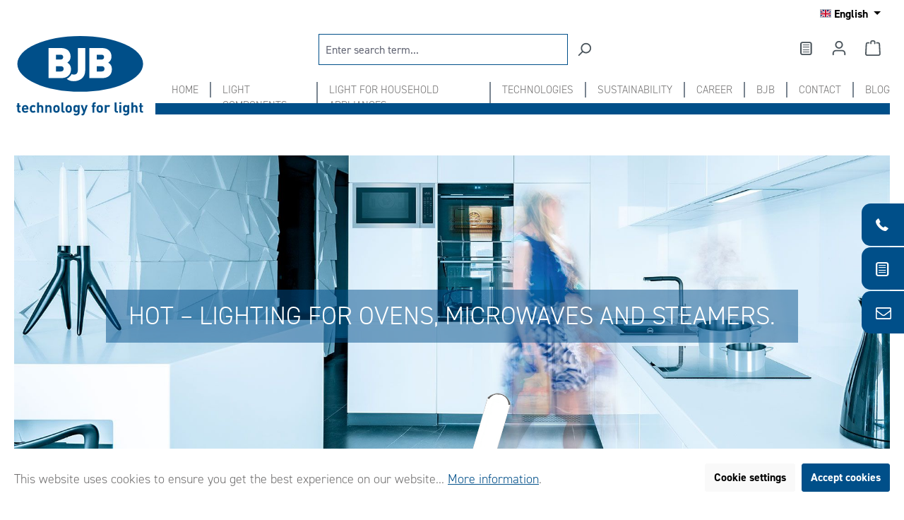

--- FILE ---
content_type: text/html; charset=UTF-8
request_url: https://www.bjb.com/en/light-for-household-appliances/hot/
body_size: 42252
content:
<!DOCTYPE html>
<html lang="en-GB"
      itemscope="itemscope"
      itemtype="https://schema.org/WebPage">


    
                            
    <head>
            <style>
        .bjbloader {
            position: absolute;
            height: 100vh;
            width: 100vw;
            background-color: var(--white, #fff);
            background-image: url("https://www.bjb.com/media/2b/1b/1f/1663625234/BJB_Logo_claim_bg.svg?ts=1663625234");
            background-position: center;
            background-repeat: no-repeat;
            background-size: 50vw;
            z-index: 3;
            transition: all 250ms ease-in-out;
        }
    </style>
                                                  
                                                        
                                        
                                        
                            
                                        
    
                                    <meta charset="utf-8">
            
                            <meta name="viewport"
                      content="width=device-width, initial-scale=1, shrink-to-fit=no">
            
                                <meta name="author"
                      content="">
                <meta name="robots"
                      content="index,follow">
                <meta name="revisit-after"
                      content="15 days">
                <meta name="keywords"
                      content="HOT, hot, oven, oven, microwave, steam, steam oven, edision, halogen, outdoor grill, barbecue, pyro, pyrolysis, steamproof, BOL oven light, home appliance light, LED BOLD, LED oven light, light for home appliances, light for appliances">
                <meta name="description"
                      content="BJB Standard- / LED oven lamps for ovens, steamers, microwaves and even barbecues for ideal illumination of the cooking chamber. Light for domestic appliances.">
            
    <link rel="alternate"
          type="application/rss+xml"
          title="Blog Feed"
          href="/en/blog.rss" />

                                
                        <meta property="og:type" content="website"/>
        
                    <meta property="og:site_name" content="BJB"/>
        
                    <meta property="og:url" content="https://www.bjb.com/en/light-for-household-appliances/hot/"/>
        
                                    <meta property="og:title" content="Innovative lamps and lighting for ovens, microwaves and steamers"/>
                    
                                    <meta property="og:description" content="BJB Standard- / LED oven lamps for ovens, steamers, microwaves and even barbecues for ideal illumination of the cooking chamber. Light for domestic appliances."/>
                    
                                    <meta property="og:image" content="https://www.bjb.com/media/2b/1b/1f/1663625234/BJB_Logo_claim_bg.svg?ts=1663625234"/>
                    
                    <meta name="twitter:card" content="summary"/>
        
                    <meta name="twitter:site" content="BJB"/>
        
                                    <meta property="twitter:title" content="Innovative lamps and lighting for ovens, microwaves and steamers"/>
                    
                                    <meta property="twitter:description" content="BJB Standard- / LED oven lamps for ovens, steamers, microwaves and even barbecues for ideal illumination of the cooking chamber. Light for domestic appliances."/>
                    
                                    <meta property="twitter:image" content="https://www.bjb.com/media/2b/1b/1f/1663625234/BJB_Logo_claim_bg.svg?ts=1663625234"/>
                        
    
                                <meta itemprop="copyrightHolder"
                      content="BJB">
                <meta itemprop="copyrightYear"
                      content="">
                <meta itemprop="isFamilyFriendly"
                      content="true">
                <meta itemprop="image"
                      content="https://www.bjb.com/media/2b/1b/1f/1663625234/BJB_Logo_claim_bg.svg?ts=1663625234">
            
    
                                            <meta name="theme-color"
                      content="#ffffff">
                            
                                                <link rel="alternate" hreflang="x-default" href="https://www.bjb.com/licht-fuer-hausgeraete/hot/">
                                    <link rel="alternate" hreflang="de" href="https://www.bjb.com/licht-fuer-hausgeraete/hot/">
                                    <link rel="alternate" hreflang="en" href="https://www.bjb.com/en/light-for-household-appliances/hot/">
                                    

                
                    <script type="application/ld+json">
            [{"@context":"https:\/\/schema.org","@type":"BreadcrumbList","itemListElement":[{"@type":"ListItem","position":1,"name":"LIGHT FOR HOUSEHOLD APPLIANCES","item":"https:\/\/www.bjb.com\/en\/light-for-household-appliances\/"},{"@type":"ListItem","position":2,"name":"Hot","item":"https:\/\/www.bjb.com\/en\/light-for-household-appliances\/hot\/"}]},{"@context":"https:\/\/schema.org","@type":"Organization"}]
        </script>
            


          <script>
      if (window.DooFinderScriptLoaded != true) {
        window.DooFinderScriptLoaded = true;

        let styleLink = document.createElement("link");
        styleLink.href = "https://www.bjb.com/bundles/doofinder/css/doofinder.css?1765553320";
        styleLink.rel = "stylesheet";
        document.head.appendChild(styleLink);

        let script = document.createElement("script");
        script.src = "https://eu1-config.doofinder.com/2.x/f3c51777-8dee-4dc3-ae2a-ed58f931b656.js";
        script.async = true;
        document.head.appendChild(script);

        let addToCartScript = document.createElement("script");
        addToCartScript.innerHTML = `
            class DoofinderAddToCartError extends Error {
    constructor(reason, status = "") {
      const message = "Error adding an item to the cart. Reason: " + reason + ". Status code: " + status;
      super(message);
      this.name = "DoofinderAddToCartError";
    }
  }

  document.addEventListener('doofinder.cart.add', async function(event) {
    const product = event.detail;
    const statusPromise = product.statusPromise;
    let isGroupLeader = product.grouping_id && product.grouping_id === product.item_id && product.group_leader;
    if(product.modifiable || isGroupLeader){
      //It's a configurable product, redirect to the product page to let the user configure the product
      statusPromise.reject(new DoofinderAddToCartError("It's a configurable product", 200));
      location.href = product.link;
      return;
    }

    const csrfTokenInput = document.querySelector('.product-info input[name="_csrf_token"]');

    let formData = new FormData();
    let productId = product.shopware_id;

    if (null !== csrfTokenInput && '' !== csrfTokenInput.value) {
      formData.append('_csrf_token', csrfTokenInput.value);
    }

    formData.append('redirectTo', 'frontend.cart.offcanvas');
    formData.append('lineItems[id][id]', productId);
    formData.append('lineItems[id][type]', 'product');
    formData.append('lineItems[id][referencedId]', productId);
    formData.append('lineItems[id][quantity]', 1);
    formData.append('lineItems[id][stackable]', 1);
    formData.append('lineItems[id][removable]', 1);

    let addItemUrl = '/checkout/line-item/add';

    instances = window.PluginManager.getPluginInstances("OffCanvasCart")
    if (instances.length > 0 && instances.some(i => typeof i.openOffCanvas === 'function')) {
      instances.forEach(i => typeof i.openOffCanvas === 'function' && i.openOffCanvas(addItemUrl, formData, () => {
        statusPromise.resolve("The item has been successfully added to the cart.");
      }))
    } else {
      let accessKey = 'SWSCWLV5CDNTWUYZBNZKSMZCSA';

      let headers = {
        'Accept': 'application/json',
        'Content-Type': 'application/json',
        'sw-access-key': accessKey,
      };
      let contextResult = await fetch("/store-api/context",
        {
          method: "GET",
          headers: headers
        }
      ).catch(error =>
        statusPromise.reject(new DoofinderAddToCartError("Couldn't fetch context", 200))
      );
      let context = await contextResult.json();
      let token = context.token;

      headers = {
        'sw-access-key': accessKey,
        'sw-context-token': token
      };
      let cartResult = await fetch(addItemUrl,
        {
          method: "POST",
          headers: headers,
          body: formData
        }
      ).catch(error =>
        statusPromise.reject(new DoofinderAddToCartError("Couldn't add line item to cart", 200))
      );
      let cart = await cartResult.json();
      statusPromise.resolve("The item has been successfully added to the cart.");
    }
  });


        `;
        document.head.appendChild(addToCartScript);

        let currency = 'EUR';
        (function(w, k) {w[k] = window[k] || function () { (window[k].q = window[k].q || []).push(arguments) }})(window, "doofinderApp");
        if (currency !== '') {
          doofinderApp("config", "currency", currency);
        }
      }
    </script>
  

                                <link rel="icon" href="https://www.bjb.com/media/67/84/43/1657712067/BJB_Logo.svg?ts=1657712067">
        
    
                                <link rel="apple-touch-icon"
                  href="https://www.bjb.com/media/67/84/43/1657712067/BJB_Logo.svg?ts=1657712067">
                    
                    <link rel="canonical" href="https://www.bjb.com/en/light-for-household-appliances/hot/" />
    
                                <title itemprop="name">Innovative lamps and lighting for ovens, microwaves and steamers</title>
        
    
                                                                              <link rel="stylesheet"
                      href="https://www.bjb.com/theme/b5b092dc5055e95be84e2d6b8aac345c/css/all.css?1765797927">
                                    

      
    
                                                                                                                                                                                                                                                                                                                                                                                                                                                                                                                                                                                                                    

    
            <link rel="stylesheet" href="https://www.bjb.com/bundles/moorlfoundation/storefront/css/animate.css?1765553862">
    
    
            <script type="application/javascript">window.moorlAnimationZIndex = "9000";</script>
    
            <style>
            :root {
                --moorl-advanced-search-width: 600px;
            }
        </style>
    
                    
    <script>
        window.features = {"V6_5_0_0":true,"v6.5.0.0":true,"V6_6_0_0":true,"v6.6.0.0":true,"V6_7_0_0":false,"v6.7.0.0":false,"V6_8_0_0":false,"v6.8.0.0":false,"ADDRESS_SELECTION_REWORK":false,"address.selection.rework":false,"DISABLE_VUE_COMPAT":false,"disable.vue.compat":false,"ACCESSIBILITY_TWEAKS":true,"accessibility.tweaks":true,"ADMIN_VITE":false,"admin.vite":false,"TELEMETRY_METRICS":false,"telemetry.metrics":false,"PERFORMANCE_TWEAKS":false,"performance.tweaks":false,"CACHE_REWORK":false,"cache.rework":false};
    </script>
        
                                                  
            <script>
            window.dataLayer = window.dataLayer || [];
            function gtag() { dataLayer.push(arguments); }

            (() => {
                const analyticsStorageEnabled = document.cookie.split(';').some((item) => item.trim().includes('google-analytics-enabled=1'));
                const adsEnabled = document.cookie.split(';').some((item) => item.trim().includes('google-ads-enabled=1'));

                // Always set a default consent for consent mode v2
                gtag('consent', 'default', {
                    'ad_user_data': adsEnabled ? 'granted' : 'denied',
                    'ad_storage': adsEnabled ? 'granted' : 'denied',
                    'ad_personalization': adsEnabled ? 'granted' : 'denied',
                    'analytics_storage': analyticsStorageEnabled ? 'granted' : 'denied'
                });
            })();
        </script>
    

          <script>
      if (window.DooFinderScriptLoaded != true) {
        window.DooFinderScriptLoaded = true;

        let styleLink = document.createElement("link");
        styleLink.href = "https://www.bjb.com/bundles/doofinder/css/doofinder.css?1765553320";
        styleLink.rel = "stylesheet";
        document.head.appendChild(styleLink);

        let script = document.createElement("script");
        script.src = "https://eu1-config.doofinder.com/2.x/f3c51777-8dee-4dc3-ae2a-ed58f931b656.js";
        script.async = true;
        document.head.appendChild(script);

        let addToCartScript = document.createElement("script");
        addToCartScript.innerHTML = `
            class DoofinderAddToCartError extends Error {
    constructor(reason, status = "") {
      const message = "Error adding an item to the cart. Reason: " + reason + ". Status code: " + status;
      super(message);
      this.name = "DoofinderAddToCartError";
    }
  }

  document.addEventListener('doofinder.cart.add', async function(event) {
    const product = event.detail;
    const statusPromise = product.statusPromise;
    let isGroupLeader = product.grouping_id && product.grouping_id === product.item_id && product.group_leader;
    if(product.modifiable || isGroupLeader){
      //It's a configurable product, redirect to the product page to let the user configure the product
      statusPromise.reject(new DoofinderAddToCartError("It's a configurable product", 200));
      location.href = product.link;
      return;
    }

    const csrfTokenInput = document.querySelector('.product-info input[name="_csrf_token"]');

    let formData = new FormData();
    let productId = product.shopware_id;

    if (null !== csrfTokenInput && '' !== csrfTokenInput.value) {
      formData.append('_csrf_token', csrfTokenInput.value);
    }

    formData.append('redirectTo', 'frontend.cart.offcanvas');
    formData.append('lineItems[id][id]', productId);
    formData.append('lineItems[id][type]', 'product');
    formData.append('lineItems[id][referencedId]', productId);
    formData.append('lineItems[id][quantity]', 1);
    formData.append('lineItems[id][stackable]', 1);
    formData.append('lineItems[id][removable]', 1);

    let addItemUrl = '/checkout/line-item/add';

    instances = window.PluginManager.getPluginInstances("OffCanvasCart")
    if (instances.length > 0 && instances.some(i => typeof i.openOffCanvas === 'function')) {
      instances.forEach(i => typeof i.openOffCanvas === 'function' && i.openOffCanvas(addItemUrl, formData, () => {
        statusPromise.resolve("The item has been successfully added to the cart.");
      }))
    } else {
      let accessKey = 'SWSCWLV5CDNTWUYZBNZKSMZCSA';

      let headers = {
        'Accept': 'application/json',
        'Content-Type': 'application/json',
        'sw-access-key': accessKey,
      };
      let contextResult = await fetch("/store-api/context",
        {
          method: "GET",
          headers: headers
        }
      ).catch(error =>
        statusPromise.reject(new DoofinderAddToCartError("Couldn't fetch context", 200))
      );
      let context = await contextResult.json();
      let token = context.token;

      headers = {
        'sw-access-key': accessKey,
        'sw-context-token': token
      };
      let cartResult = await fetch(addItemUrl,
        {
          method: "POST",
          headers: headers,
          body: formData
        }
      ).catch(error =>
        statusPromise.reject(new DoofinderAddToCartError("Couldn't add line item to cart", 200))
      );
      let cart = await cartResult.json();
      statusPromise.resolve("The item has been successfully added to the cart.");
    }
  });


        `;
        document.head.appendChild(addToCartScript);

        let currency = 'EUR';
        (function(w, k) {w[k] = window[k] || function () { (window[k].q = window[k].q || []).push(arguments) }})(window, "doofinderApp");
        if (currency !== '') {
          doofinderApp("config", "currency", currency);
        }
      }
    </script>
          

    
                            
            
                    

                                                                                        
                                                                                                        
                                                                                                        
                                                                                                        
                                                                                                        
                                                                                                        
                                                                                                        
                                                                                                        
                                                                                                        
                                                                                                        
                                                                                                                                                        
                                                                                                                                                        
                                                                                                                                                        
                                                                                                                                                        
                                                                                                                                                        
                                                                                                        
                                                                                                        
                                                                                                        
                                                                                                                                                        
                                                                                                                                                        
                                                                                                                                                        
                                                                                                                                                        
                                                                                                        
                                                                                                                                                        
                                                                                                        
                                                                                    
                                    <script>
                    window.useDefaultCookieConsent = true;
                </script>
                    
                                <script>
                window.activeNavigationId = '8de9b484c54f441c894774e5f57e485c';
                window.router = {
                    'frontend.cart.offcanvas': '/en/checkout/offcanvas',
                    'frontend.cookie.offcanvas': '/en/cookie/offcanvas',
                    'frontend.checkout.finish.page': '/en/checkout/finish',
                    'frontend.checkout.info': '/en/widgets/checkout/info',
                    'frontend.menu.offcanvas': '/en/widgets/menu/offcanvas',
                    'frontend.cms.page': '/en/widgets/cms',
                    'frontend.cms.navigation.page': '/en/widgets/cms/navigation',
                    'frontend.account.addressbook': '/en/widgets/account/address-book',
                    'frontend.country.country-data': '/en/country/country-state-data',
                    'frontend.app-system.generate-token': '/en/app-system/Placeholder/generate-token',
                    };
                window.salesChannelId = 'a62f04208b2345959aece74342985926';
            </script>
        
                                <script>
                
                window.breakpoints = {"xs":0,"sm":576,"md":768,"lg":992,"xl":1200,"xxl":1400};
            </script>
        
                                    <script>
                    window.customerLoggedInState = 0;

                    window.wishlistEnabled = 1;
                </script>
                    
                        
                            <script>
                window.themeAssetsPublicPath = 'https://www.bjb.com/theme/0a8a0c22664a45eca48b9b47c34b146b/assets/';
            </script>
        
                        
    <script>
        window.validationMessages = {"required":"Input should not be empty.","email":"Invalid email address. Email addresses must use the format \"user@example.com\".","confirmation":"Confirmation field does not match.","minLength":"Input is too short."};
    </script>
        
                                                        <script>
                        window.themeJsPublicPath = 'https://www.bjb.com/theme/b5b092dc5055e95be84e2d6b8aac345c/js/';
                    </script>
                                            <script type="text/javascript" src="https://www.bjb.com/theme/b5b092dc5055e95be84e2d6b8aac345c/js/storefront/storefront.js?1765797927" defer></script>
                                            <script type="text/javascript" src="https://www.bjb.com/theme/b5b092dc5055e95be84e2d6b8aac345c/js/sus-bjb-contact/sus-bjb-contact.js?1765797927" defer></script>
                                            <script type="text/javascript" src="https://www.bjb.com/theme/b5b092dc5055e95be84e2d6b8aac345c/js/acris-cookie-consent-c-s/acris-cookie-consent-c-s.js?1765797927" defer></script>
                                            <script type="text/javascript" src="https://www.bjb.com/theme/b5b092dc5055e95be84e2d6b8aac345c/js/acris-shop-switch-c-s/acris-shop-switch-c-s.js?1765797927" defer></script>
                                            <script type="text/javascript" src="https://www.bjb.com/theme/b5b092dc5055e95be84e2d6b8aac345c/js/bst-register-type6/bst-register-type6.js?1765797927" defer></script>
                                            <script type="text/javascript" src="https://www.bjb.com/theme/b5b092dc5055e95be84e2d6b8aac345c/js/laudert-friendly-captcha/laudert-friendly-captcha.js?1765797927" defer></script>
                                            <script type="text/javascript" src="https://www.bjb.com/theme/b5b092dc5055e95be84e2d6b8aac345c/js/solid-advanced-slider-elements/solid-advanced-slider-elements.js?1765797927" defer></script>
                                            <script type="text/javascript" src="https://www.bjb.com/theme/b5b092dc5055e95be84e2d6b8aac345c/js/moorl-foundation/moorl-foundation.js?1765797927" defer></script>
                                            <script type="text/javascript" src="https://www.bjb.com/theme/b5b092dc5055e95be84e2d6b8aac345c/js/neno-marketing-essentials/neno-marketing-essentials.js?1765797927" defer></script>
                                            <script type="text/javascript" src="https://www.bjb.com/theme/b5b092dc5055e95be84e2d6b8aac345c/js/newsletter-sendinblue/newsletter-sendinblue.js?1765797927" defer></script>
                                            <script type="text/javascript" src="https://www.bjb.com/theme/b5b092dc5055e95be84e2d6b8aac345c/js/moorl-forms/moorl-forms.js?1765797927" defer></script>
                                            <script type="text/javascript" src="https://www.bjb.com/theme/b5b092dc5055e95be84e2d6b8aac345c/js/netzp-blog6/netzp-blog6.js?1765797927" defer></script>
                                            <script type="text/javascript" src="https://www.bjb.com/theme/b5b092dc5055e95be84e2d6b8aac345c/js/doo-finder/doo-finder.js?1765797927" defer></script>
                                            <script type="text/javascript" src="https://www.bjb.com/theme/b5b092dc5055e95be84e2d6b8aac345c/js/sus-bjb-theme/sus-bjb-theme.js?1765797927" defer></script>
                                                            </head>

            
                
        
                            
            
                                <body class="is-ctl-navigation is-act-index">

            
                
    
    
            <div id="page-top" class="skip-to-content bg-primary-subtle text-primary-emphasis overflow-hidden" tabindex="-1">
            <div class="container skip-to-content-container d-flex justify-content-center visually-hidden-focusable">
                                                                                        <a href="#content-main" class="skip-to-content-link d-inline-flex text-decoration-underline m-1 p-2 fw-bold gap-2">
                                Skip to main content
                            </a>
                                            
                                                                        <a href="#header-main-search-input" class="skip-to-content-link d-inline-flex text-decoration-underline m-1 p-2 fw-bold gap-2 d-none d-sm-block">
                                Skip to search
                            </a>
                                            
                                                                        <a href="#main-navigation-menu" class="skip-to-content-link d-inline-flex text-decoration-underline m-1 p-2 fw-bold gap-2 d-none d-lg-block">
                                Skip to main navigation
                            </a>
                                                                        </div>
        </div>
        
                                                                                                        
                                                                                                        
                                                                                                        
                                                                                                        
                                                                                                        
                                                                                                        
                                                                                                        
                                                                                                        
                                                                                                        
                                                                                                        
                                                                                                                                                        
                                                                                                                                                        
                                                                                                                                                        
                                                                                                                                                        
                                                                                                                                                        
                                                                                                        
                                                                                                        
                                                                                                        
                                                                                                                                                        
                                                                                                                                                        
                                                                                                                                                        
                                                                                                                                                        
                                                                                                        
                                                                                                                                                        
                                                                                                        
                                                                                    
                <noscript class="noscript-main">
                
    <div role="alert"
         aria-live="polite"
                  class="alert alert-info d-flex align-items-center">
                                                                                            
                
                
    <span
        class="icon icon-info">
        
                    <svg xmlns="http://www.w3.org/2000/svg" xmlns:xlink="http://www.w3.org/1999/xlink" width="24" height="24" viewBox="0 0 24 24"><defs><path d="M12 7c.5523 0 1 .4477 1 1s-.4477 1-1 1-1-.4477-1-1 .4477-1 1-1zm1 9c0 .5523-.4477 1-1 1s-1-.4477-1-1v-5c0-.5523.4477-1 1-1s1 .4477 1 1v5zm11-4c0 6.6274-5.3726 12-12 12S0 18.6274 0 12 5.3726 0 12 0s12 5.3726 12 12zM12 2C6.4772 2 2 6.4772 2 12s4.4772 10 10 10 10-4.4772 10-10S17.5228 2 12 2z" id="icons-default-info" /></defs><use xlink:href="#icons-default-info" fill="#758CA3" fill-rule="evenodd" /></svg>
        
    </span>
                                                    
                    <div class="alert-content-container">
                                                    
                                                        <div class="alert-content">                                                    To be able to use the full range of Shopware 6, we recommend activating Javascript in your browser.
                                                                </div>                
                                                                </div>
            </div>
            </noscript>
        


            <div class="sidebar__flyout_menu">
        <a href="tel:+492932982-0">
            <div id="sidebar__flyout_one" class="sidebar__flyout_bar">
                <i class="icon icon-phone"></i><p>+49 2932 982-0</p>
            </div>
        </a>
        <a href="https://www.bjb.com/en/help-service/newsletter/" target="_blank">
            <div id="sidebar__flyout_two" class="sidebar__flyout_bar">
                <i class="icon icon-doc-text"></i><p>Newsletter</p>
            </div>
        </a>
        <a href="mailto:info@bjb.com">
            <div id="sidebar__flyout_three" class="sidebar__flyout_bar">
                <i class="icon icon-mail-1"></i><p>info@bjb.com</p>
            </div>
        </a>
    </div>
    
            <header class="header-main bjb">
                            <div class="container-fluid">
                    <div class="modal fade" id="topdata-compare-added-modal" tabindex="-1" role="dialog" aria-labelledby="exampleModalLabel" aria-hidden="true">
    <div class="modal-dialog modal-dialog-scrollable modal-dialog-centered"
         role="document">
        <div class="modal-content topdata-compare-products-modal-content">
            <div class="modal-header">
                <div class="modal-title h5">
                    Product added to Compare List
                </div>
                <button type="button"
                        class="modal-close close"
                        data-bs-dismiss="modal"
                        aria-label="Close">
                     <span aria-hidden="true">
                             
                
                
    <span
        class="icon icon-x icon-sm">
        
                    <svg xmlns="http://www.w3.org/2000/svg" xmlns:xlink="http://www.w3.org/1999/xlink" width="24" height="24" viewBox="0 0 24 24"><defs><path d="m10.5858 12-7.293-7.2929c-.3904-.3905-.3904-1.0237 0-1.4142.3906-.3905 1.0238-.3905 1.4143 0L12 10.5858l7.2929-7.293c.3905-.3904 1.0237-.3904 1.4142 0 .3905.3906.3905 1.0238 0 1.4143L13.4142 12l7.293 7.2929c.3904.3905.3904 1.0237 0 1.4142-.3906.3905-1.0238.3905-1.4143 0L12 13.4142l-7.2929 7.293c-.3905.3904-1.0237.3904-1.4142 0-.3905-.3906-.3905-1.0238 0-1.4143L10.5858 12z" id="icons-default-x" /></defs><use xlink:href="#icons-default-x" fill="#758CA3" fill-rule="evenodd" /></svg>
        
    </span>
                    </span>
                </button>
            </div>
            <div class="modal-body">
                <h4 class="topdata-compare-products-product-name"></h4>
                <div class="text-center">
                    <img class="topdata-compare-products-product-image" src=""/>
                </div>
                <div class="topdata-compare-products-product-info"></div>
                <button class="btn btn-info btn-block topdata-compare-products-close-modal" data-bs-dismiss="modal">
                    Back
                </button>
            </div>
        </div>
    </div>
</div>

<div class="modal fade" id="topdata-compare-products-modal" data-empty="true" data-group="-1" tabindex="-1" role="dialog">
    <div class="modal-dialog topdata-compare-products-modal"
         role="document">
        <div class="modal-content top-finder-modal-content">
            <div class="modal-header">
                <div class="modal-title h5">
                    Loading...
                </div>
                <button type="button"
                        class="modal-close close"
                        data-bs-dismiss="modal"
                        aria-label="Close">
                    <span aria-hidden="true">
                            
                
                
    <span
        class="icon icon-x-block icon-sm">
        
                    <svg xmlns="http://www.w3.org/2000/svg" xmlns:xlink="http://www.w3.org/1999/xlink" width="24" height="24" viewBox="0 0 24 24"><defs><path d="m10.5858 12-4.293-4.2929c-.3904-.3905-.3904-1.0237 0-1.4142.3906-.3905 1.0238-.3905 1.4143 0L12 10.5858l4.2929-4.293c.3905-.3904 1.0237-.3904 1.4142 0 .3905.3906.3905 1.0238 0 1.4143L13.4142 12l4.293 4.2929c.3904.3905.3904 1.0237 0 1.4142-.3906.3905-1.0238.3905-1.4143 0L12 13.4142l-4.2929 4.293c-.3905.3904-1.0237.3904-1.4142 0-.3905-.3906-.3905-1.0238 0-1.4143L10.5858 12zM3 0h18c1.6569 0 3 1.3431 3 3v18c0 1.6569-1.3431 3-3 3H3c-1.6569 0-3-1.3431-3-3V3c0-1.6569 1.3431-3 3-3zm0 2c-.5523 0-1 .4477-1 1v18c0 .5523.4477 1 1 1h18c.5523 0 1-.4477 1-1V3c0-.5523-.4477-1-1-1H3z" id="icons-default-x-block" /></defs><use xlink:href="#icons-default-x-block" fill="#758CA3" fill-rule="evenodd" /></svg>
        
    </span>
                    </span>
                </button>
            </div>
            <div class="modal-body">
                Loading...
            </div>
        </div>
    </div>
</div>

<div class="topdata-compare-products-hint topdata-compare-products-hint-hidden bg-success text-white">
    <div class="topdata-compare-products-hint-content">
        Product added to compare
    </div>
</div>

<div class="topdata-compare-products-hidden">
    <a id="topdata-compare-products-modal-added-trigger" data-bs-toggle="modal" data-bs-target="#topdata-compare-added-modal" href="#">
        Product Compare added
    </a>
    <a id="topdata-compare-products-modal-trigger" data-bs-toggle="modal" data-bs-target="#topdata-compare-products-modal" href="#">
        Product Compare
    </a>
</div>                                    
    <div class="top-bar d-none d-md-block">
            <div class="top-bar d-none d-lg-block">
                                                    <nav class="top-bar-nav d-flex justify-content-end gap-3"
                     aria-label="Shop settings">
                                                                        
    <div>
        <a href="javascript:;" 
           class="nav-link main-navigation-link topdata-compare-products-show-products-compare topdata-compare-products-path topdata-compare-products-hidden"
           data-path="/en/topdata-compare-products/load-popup"
           data-pathstate="/en/topdata-compare-products/load-state">
            Compare products
            (<span class="topdata-compare-products-count-total">0</span>)
        </a>
    </div>
                        
            <div class="top-bar-nav-item top-bar-language">
                            <form method="post"
                      action="/en/checkout/language"
                      class="language-form"
                      data-form-auto-submit="true">
                                                                                            
                        <div class="languages-menu dropdown">
                            <button class="btn dropdown-toggle top-bar-nav-btn"
                                    type="button"
                                    id="languagesDropdown-top-bar"
                                    data-bs-toggle="dropdown"
                                    aria-haspopup="true"
                                    aria-expanded="false"
                                    aria-label="Change language (English is the current language)">
                                <span aria-hidden="true" class="top-bar-list-icon language-flag country-gb language-en"></span>
                                                                <span class="top-bar-nav-text d-none d-md-inline">English</span>
                            </button>

                                                            <ul class="top-bar-list dropdown-menu dropdown-menu-end"
                                    aria-label="Available languages">
                                                                            
                                                                                                                        <li class="top-bar-list-item">
                                                                                                                                                                                            
                                                                                                                                                    <button class="dropdown-item d-flex align-items-center gap-2" type="submit" name="languageId" id="top-bar-2fbb5fe2e29a4d70aa5854ce7ce3e20b" value="2fbb5fe2e29a4d70aa5854ce7ce3e20b">
                                                        <span aria-hidden="true" class="top-bar-list-icon language-flag country-de language-de"></span>
                                                        Deutsch
                                                    </button>
                                                
                                                                                                                                    </li>
                                                                            
                                                                                                                        <li class="top-bar-list-item item-checked active">
                                                                                                                                                                                            
                                                                                                                                                    <button class="dropdown-item d-flex align-items-center gap-2 active" type="submit" name="languageId" id="top-bar-5339e88524a54a77be65d7bc72523394" value="5339e88524a54a77be65d7bc72523394">
                                                        <span aria-hidden="true" class="top-bar-list-icon language-flag country-gb language-en"></span>
                                                        English
                                                    </button>
                                                
                                                                                                                                    </li>
                                                                    </ul>
                                                    </div>

                        <input name="redirectTo" type="hidden" value="frontend.navigation.page">

                                                    <input name="redirectParameters[_httpCache]" type="hidden" value="1">
                                                    <input name="redirectParameters[navigationId]" type="hidden" value="8de9b484c54f441c894774e5f57e485c">
                                                            </form>
                    </div>
    
                    

                                            
                
                                        </nav>
                        </div>

    </div>
    
            <div class="row header-row g-0 mx-0 px-0">
            <div class="col-12 col-lg-2  mx-0 px-0">
                <div class="row mx-0 h-100">
                                            <div class="col-12 header-logo-col px-0">
                                <div class="header-logo-main h-100">
                    <a class="header-logo-main-link"
               href="/en/"
               title="Go to homepage">
                                    <picture class="header-logo-picture">
                                                                                    <source srcset="https://www.bjb.com/media/5f/7e/26/1657732207/BJB_Logo_claim.svg?ts=1657732207"
                                        media="(min-width: 768px) and (max-width: 991px)">
                                                    
                                                                                    <source srcset="https://www.bjb.com/media/5f/7e/26/1657732207/BJB_Logo_claim.svg?ts=1657732207"
                                        media="(max-width: 767px)">
                                                    
                                                                                    <img src="https://www.bjb.com/media/2b/1b/1f/1663625234/BJB_Logo_claim_bg.svg?ts=1663625234"
                                     alt="Go to homepage"
                                     class="img-fluid header-logo-main-img"/>
                                                                        </picture>
                            </a>
            </div>
                        </div>
                                    </div>
            </div>
            <div class="col-12 col-lg-10  mx-0 px-0 navi">
                <div class="row">
                                            <div class="col-12 order-2 col-sm order-sm-1 header-search-col">
                            <div class="row">
                                <div class="col-sm-auto d-none d-sm-block d-lg-none">
                                                                            <div class="nav-main-toggle">
                                                                                            <button class="btn nav-main-toggle-btn header-actions-btn"
                                                        type="button"
                                                        data-off-canvas-menu="true"
                                                        aria-label="Menu">
                                                                                                                
                
                
    <span
        class="icon icon-stack">
        
                    <svg xmlns="http://www.w3.org/2000/svg" xmlns:xlink="http://www.w3.org/1999/xlink" width="24" height="24" viewBox="0 0 24 24"><defs><path d="M3 13c-.5523 0-1-.4477-1-1s.4477-1 1-1h18c.5523 0 1 .4477 1 1s-.4477 1-1 1H3zm0-7c-.5523 0-1-.4477-1-1s.4477-1 1-1h18c.5523 0 1 .4477 1 1s-.4477 1-1 1H3zm0 14c-.5523 0-1-.4477-1-1s.4477-1 1-1h18c.5523 0 1 .4477 1 1s-.4477 1-1 1H3z" id="icons-default-stack" /></defs><use xlink:href="#icons-default-stack" fill="#758CA3" fill-rule="evenodd" /></svg>
        
    </span>
                                                                                                    </button>
                                                                                    </div>
                                                                    </div>
                                <div class="col">
                                    
      <div class="collapse"
         id="searchCollapse">
        <div class="header-search my-2 m-sm-auto">
                            <form action="/en/search"
                      method="get"
                      data-search-widget="true"
                      data-search-widget-options="{&quot;searchWidgetMinChars&quot;:2}"
                      data-url="/en/suggest?search="
                      class="header-search-form">
                                            <div class="input-group">
                                                            <input
                                    type="search"
                                    id="header-main-search-input"
                                    name="search"
                                    class="form-control header-search-input"
                                    autocomplete="off"
                                    autocapitalize="off"
                                    placeholder="Enter search term..."
                                    aria-label="Enter search term..."
                                    role="combobox"
                                    aria-autocomplete="list"
                                    aria-controls="search-suggest-listbox"
                                    aria-expanded="false"
                                    aria-describedby="search-suggest-result-info"
                                    value="">
                            
                                                            <button type="submit"
                                        class="btn header-search-btn"
                                        aria-label="Search">
                                    <span class="header-search-icon">
                                            
                
                
    <span
        class="icon icon-search">
        
                    <svg xmlns="http://www.w3.org/2000/svg" xmlns:xlink="http://www.w3.org/1999/xlink" width="24" height="24" viewBox="0 0 24 24"><defs><path d="M10.0944 16.3199 4.707 21.707c-.3905.3905-1.0237.3905-1.4142 0-.3905-.3905-.3905-1.0237 0-1.4142L8.68 14.9056C7.6271 13.551 7 11.8487 7 10c0-4.4183 3.5817-8 8-8s8 3.5817 8 8-3.5817 8-8 8c-1.8487 0-3.551-.627-4.9056-1.6801zM15 16c3.3137 0 6-2.6863 6-6s-2.6863-6-6-6-6 2.6863-6 6 2.6863 6 6 6z" id="icons-default-search" /></defs><use xlink:href="#icons-default-search" fill="#758CA3" fill-rule="evenodd" /></svg>
        
    </span>
                                    </span>
                                </button>
                            
                                                            <button class="btn header-close-btn js-search-close-btn d-none"
                                        type="button"
                                        aria-label="Close the dropdown search">
                                    <span class="header-close-icon">
                                            
                
                
    <span
        class="icon icon-x">
        
                    <svg xmlns="http://www.w3.org/2000/svg" xmlns:xlink="http://www.w3.org/1999/xlink" width="24" height="24" viewBox="0 0 24 24"><defs><path d="m10.5858 12-7.293-7.2929c-.3904-.3905-.3904-1.0237 0-1.4142.3906-.3905 1.0238-.3905 1.4143 0L12 10.5858l7.2929-7.293c.3905-.3904 1.0237-.3904 1.4142 0 .3905.3906.3905 1.0238 0 1.4143L13.4142 12l7.293 7.2929c.3904.3905.3904 1.0237 0 1.4142-.3906.3905-1.0238.3905-1.4143 0L12 13.4142l-7.2929 7.293c-.3905.3904-1.0237.3904-1.4142 0-.3905-.3906-.3905-1.0238 0-1.4143L10.5858 12z" id="icons-default-x" /></defs><use xlink:href="#icons-default-x" fill="#758CA3" fill-rule="evenodd" /></svg>
        
    </span>
                                    </span>
                                </button>
                                                    </div>
                                    </form>
                    </div>
    </div>


          <script>
      if (window.DooFinderScriptLoaded != true) {
        window.DooFinderScriptLoaded = true;

        let styleLink = document.createElement("link");
        styleLink.href = "https://www.bjb.com/bundles/doofinder/css/doofinder.css?1765553320";
        styleLink.rel = "stylesheet";
        document.head.appendChild(styleLink);

        let script = document.createElement("script");
        script.src = "https://eu1-config.doofinder.com/2.x/f3c51777-8dee-4dc3-ae2a-ed58f931b656.js";
        script.async = true;
        document.head.appendChild(script);

        let addToCartScript = document.createElement("script");
        addToCartScript.innerHTML = `
            class DoofinderAddToCartError extends Error {
    constructor(reason, status = "") {
      const message = "Error adding an item to the cart. Reason: " + reason + ". Status code: " + status;
      super(message);
      this.name = "DoofinderAddToCartError";
    }
  }

  document.addEventListener('doofinder.cart.add', async function(event) {
    const product = event.detail;
    const statusPromise = product.statusPromise;
    let isGroupLeader = product.grouping_id && product.grouping_id === product.item_id && product.group_leader;
    if(product.modifiable || isGroupLeader){
      //It's a configurable product, redirect to the product page to let the user configure the product
      statusPromise.reject(new DoofinderAddToCartError("It's a configurable product", 200));
      location.href = product.link;
      return;
    }

    const csrfTokenInput = document.querySelector('.product-info input[name="_csrf_token"]');

    let formData = new FormData();
    let productId = product.shopware_id;

    if (null !== csrfTokenInput && '' !== csrfTokenInput.value) {
      formData.append('_csrf_token', csrfTokenInput.value);
    }

    formData.append('redirectTo', 'frontend.cart.offcanvas');
    formData.append('lineItems[id][id]', productId);
    formData.append('lineItems[id][type]', 'product');
    formData.append('lineItems[id][referencedId]', productId);
    formData.append('lineItems[id][quantity]', 1);
    formData.append('lineItems[id][stackable]', 1);
    formData.append('lineItems[id][removable]', 1);

    let addItemUrl = '/checkout/line-item/add';

    instances = window.PluginManager.getPluginInstances("OffCanvasCart")
    if (instances.length > 0 && instances.some(i => typeof i.openOffCanvas === 'function')) {
      instances.forEach(i => typeof i.openOffCanvas === 'function' && i.openOffCanvas(addItemUrl, formData, () => {
        statusPromise.resolve("The item has been successfully added to the cart.");
      }))
    } else {
      let accessKey = 'SWSCWLV5CDNTWUYZBNZKSMZCSA';

      let headers = {
        'Accept': 'application/json',
        'Content-Type': 'application/json',
        'sw-access-key': accessKey,
      };
      let contextResult = await fetch("/store-api/context",
        {
          method: "GET",
          headers: headers
        }
      ).catch(error =>
        statusPromise.reject(new DoofinderAddToCartError("Couldn't fetch context", 200))
      );
      let context = await contextResult.json();
      let token = context.token;

      headers = {
        'sw-access-key': accessKey,
        'sw-context-token': token
      };
      let cartResult = await fetch(addItemUrl,
        {
          method: "POST",
          headers: headers,
          body: formData
        }
      ).catch(error =>
        statusPromise.reject(new DoofinderAddToCartError("Couldn't add line item to cart", 200))
      );
      let cart = await cartResult.json();
      statusPromise.resolve("The item has been successfully added to the cart.");
    }
  });


        `;
        document.head.appendChild(addToCartScript);

        let currency = 'EUR';
        (function(w, k) {w[k] = window[k] || function () { (window[k].q = window[k].q || []).push(arguments) }})(window, "doofinderApp");
        if (currency !== '') {
          doofinderApp("config", "currency", currency);
        }
      }
    </script>
                                  </div>
                            </div>
                        </div>
                    
                                            <div class="col-12 order-1 col-sm-auto order-sm-2 header-actions-col">
                            <div class="row g-0">
                                                                    <div class="col d-sm-none">
                                        <div class="menu-button">
                                                                                            <button class="btn nav-main-toggle-btn header-actions-btn"
                                                        type="button"
                                                        data-off-canvas-menu="true"
                                                        aria-label="Menu">
                                                                                                                
                
                
    <span
        class="icon icon-stack">
        
                    <svg xmlns="http://www.w3.org/2000/svg" xmlns:xlink="http://www.w3.org/1999/xlink" width="24" height="24" viewBox="0 0 24 24"><defs><path d="M3 13c-.5523 0-1-.4477-1-1s.4477-1 1-1h18c.5523 0 1 .4477 1 1s-.4477 1-1 1H3zm0-7c-.5523 0-1-.4477-1-1s.4477-1 1-1h18c.5523 0 1 .4477 1 1s-.4477 1-1 1H3zm0 14c-.5523 0-1-.4477-1-1s.4477-1 1-1h18c.5523 0 1 .4477 1 1s-.4477 1-1 1H3z" id="icons-default-stack" /></defs><use xlink:href="#icons-default-stack" fill="#758CA3" fill-rule="evenodd" /></svg>
        
    </span>
                                                                                                    </button>
                                                                                    </div>
                                    </div>
                                
                                                                    <div class="col-auto d-sm-none">
                                        <div class="search-toggle">
                                            <button class="btn header-actions-btn search-toggle-btn js-search-toggle-btn collapsed"
                                                    type="button"
                                            data-bs-toggle="collapse"
                                            data-bs-target="#searchCollapse"
                                            aria-expanded="false"
                                            aria-controls="searchCollapse"
                                            aria-label="Search">
                                                
                
                
    <span
        class="icon icon-search">
        
                    <svg xmlns="http://www.w3.org/2000/svg" xmlns:xlink="http://www.w3.org/1999/xlink" width="24" height="24" viewBox="0 0 24 24"><defs><path d="M10.0944 16.3199 4.707 21.707c-.3905.3905-1.0237.3905-1.4142 0-.3905-.3905-.3905-1.0237 0-1.4142L8.68 14.9056C7.6271 13.551 7 11.8487 7 10c0-4.4183 3.5817-8 8-8s8 3.5817 8 8-3.5817 8-8 8c-1.8487 0-3.551-.627-4.9056-1.6801zM15 16c3.3137 0 6-2.6863 6-6s-2.6863-6-6-6-6 2.6863-6 6 2.6863 6 6 6z" id="icons-default-search" /></defs><use xlink:href="#icons-default-search" fill="#758CA3" fill-rule="evenodd" /></svg>
        
    </span>
                                            </button>
                                        </div>
                                    </div>
                                
                                                                                                            <div class="col-auto">
                                            <div class="header-wishlist">
                                                <a class="btn header-wishlist-btn header-actions-btn"
                                                   href="/en/wishlist"
                                                   title="Wishlist"
                                                   aria-label="Wishlist">
                                                        
            <i class="icon icon-doc-text">
            <span class="header-wishlist-icon"></span>
        </i>
    
    
    
    <span class="badge bg-primary header-wishlist-badge"
          id="wishlist-basket"
          data-wishlist-storage="true"
          data-wishlist-storage-options="{&quot;listPath&quot;:&quot;\/en\/wishlist\/list&quot;,&quot;mergePath&quot;:&quot;\/en\/wishlist\/merge&quot;,&quot;pageletPath&quot;:&quot;\/en\/wishlist\/merge\/pagelet&quot;}"
          data-wishlist-widget="true"
          data-wishlist-widget-options="{&quot;showCounter&quot;:true}"
    ></span>
                                                </a>
                                            </div>
                                        </div>
                                                                    
                                                                    <div class="col-auto">
                                        <div class="account-menu">
                                                <div class="dropdown">
                    <button class="btn account-menu-btn header-actions-btn"
                    type="button"
                    id="accountWidget"
                    data-account-menu="true"
                    data-bs-toggle="dropdown"
                    aria-haspopup="true"
                    aria-expanded="false"
                    aria-label="Your account"
                    title="Your account">
                    
                
                
    <span
        class="icon icon-avatar">
        
                    <svg xmlns="http://www.w3.org/2000/svg" xmlns:xlink="http://www.w3.org/1999/xlink" width="24" height="24" viewBox="0 0 24 24"><defs><path d="M12 3C9.7909 3 8 4.7909 8 7c0 2.2091 1.7909 4 4 4 2.2091 0 4-1.7909 4-4 0-2.2091-1.7909-4-4-4zm0-2c3.3137 0 6 2.6863 6 6s-2.6863 6-6 6-6-2.6863-6-6 2.6863-6 6-6zM4 22.099c0 .5523-.4477 1-1 1s-1-.4477-1-1V20c0-2.7614 2.2386-5 5-5h10.0007c2.7614 0 5 2.2386 5 5v2.099c0 .5523-.4477 1-1 1s-1-.4477-1-1V20c0-1.6569-1.3431-3-3-3H7c-1.6569 0-3 1.3431-3 3v2.099z" id="icons-default-avatar" /></defs><use xlink:href="#icons-default-avatar" fill="#758CA3" fill-rule="evenodd" /></svg>
        
    </span>
            </button>
        
                    <div class="dropdown-menu dropdown-menu-end account-menu-dropdown js-account-menu-dropdown"
                 aria-labelledby="accountWidget">
                

        
            <div class="offcanvas-header">
                            <button class="btn btn-light offcanvas-close js-offcanvas-close">
                                                
                
                
    <span
        class="icon icon-x icon-sm">
        
                    <svg xmlns="http://www.w3.org/2000/svg" xmlns:xlink="http://www.w3.org/1999/xlink" width="24" height="24" viewBox="0 0 24 24"><defs><path d="m10.5858 12-7.293-7.2929c-.3904-.3905-.3904-1.0237 0-1.4142.3906-.3905 1.0238-.3905 1.4143 0L12 10.5858l7.2929-7.293c.3905-.3904 1.0237-.3904 1.4142 0 .3905.3906.3905 1.0238 0 1.4143L13.4142 12l7.293 7.2929c.3904.3905.3904 1.0237 0 1.4142-.3906.3905-1.0238.3905-1.4143 0L12 13.4142l-7.2929 7.293c-.3905.3904-1.0237.3904-1.4142 0-.3905-.3906-.3905-1.0238 0-1.4143L10.5858 12z" id="icons-default-x" /></defs><use xlink:href="#icons-default-x" fill="#758CA3" fill-rule="evenodd" /></svg>
        
    </span>
                    
                                            Close menu
                                    </button>
                    </div>
    
            <div class="offcanvas-body">
                <div class="account-menu">
                                    <div class="dropdown-header account-menu-header">
                    Your account
                </div>
                    
                                    <div class="account-menu-login">
                                            <a href="/en/account/login"
                           title="Log in"
                           class="btn btn-primary account-menu-login-button">
                            Log in
                        </a>
                    
                                            <div class="account-menu-register">
                            or
                            <a href="/en/account/login"
                               title="Sign up">
                                sign up
                            </a>
                        </div>
                                    </div>
                    
                    <div class="account-menu-links">
                    <div class="header-account-menu">
        <div class="card account-menu-inner">
                                        
                                                <div class="list-group list-group-flush account-aside-list-group">
                                                                                    <a href="/en/account"
                                   title="Overview"
                                   class="list-group-item list-group-item-action account-aside-item">
                                    Overview
                                </a>
                            
                                                            <a href="/en/account/profile"
                                   title="Your profile"
                                   class="list-group-item list-group-item-action account-aside-item">
                                    Your profile
                                </a>
                            
                                                            <a href="/en/account/address"
                                   title="Addresses"
                                   class="list-group-item list-group-item-action account-aside-item">
                                    Addresses
                                </a>
                            
                                                                                        
                                                            <a href="/en/account/order"
                                   title="Orders"
                                   class="list-group-item list-group-item-action account-aside-item">
                                    Orders
                                </a>
                                                                        </div>
                            
                                                </div>
    </div>
            </div>
            </div>
        </div>
                </div>
            </div>
                                        </div>
                                    </div>
                                
                                                                    <div class="col-auto">
                                        <div class="header-cart"
                                             data-off-canvas-cart="true">
                                            <a class="btn header-cart-btn header-actions-btn"
                                               href="/en/checkout/cart"
                                               data-cart-widget="true"
                                               title="Shopping cart"
                                               aria-label="Shopping cart">
                                                    <span class="header-cart-icon">
            
                
                
    <span
        class="icon icon-bag">
        
                    <svg xmlns="http://www.w3.org/2000/svg" xmlns:xlink="http://www.w3.org/1999/xlink" width="24" height="24" viewBox="0 0 24 24"><defs><path d="M5.892 3c.5523 0 1 .4477 1 1s-.4477 1-1 1H3.7895a1 1 0 0 0-.9986.9475l-.7895 15c-.029.5515.3946 1.0221.9987 1.0525h17.8102c.5523 0 1-.4477.9986-1.0525l-.7895-15A1 1 0 0 0 20.0208 5H17.892c-.5523 0-1-.4477-1-1s.4477-1 1-1h2.1288c1.5956 0 2.912 1.249 2.9959 2.8423l.7894 15c.0035.0788.0035.0788.0042.1577 0 1.6569-1.3432 3-3 3H3c-.079-.0007-.079-.0007-.1577-.0041-1.6546-.0871-2.9253-1.499-2.8382-3.1536l.7895-15C.8775 4.249 2.1939 3 3.7895 3H5.892zm4 2c0 .5523-.4477 1-1 1s-1-.4477-1-1V3c0-1.6569 1.3432-3 3-3h2c1.6569 0 3 1.3431 3 3v2c0 .5523-.4477 1-1 1s-1-.4477-1-1V3c0-.5523-.4477-1-1-1h-2c-.5523 0-1 .4477-1 1v2z" id="icons-default-bag" /></defs><use xlink:href="#icons-default-bag" fill="#758CA3" fill-rule="evenodd" /></svg>
        
    </span>
    </span>
                                                    </a>
                                        </div>
                                    </div>
                                                            </div>
                        </div>
                                    </div>
                <div class="row pt-3">
                    <div class="col-12 nav-main">
                                                    
    <div class="main-navigation"
         id="mainNavigation"
         data-flyout-menu="true">
                                            <nav class="nav main-navigation-menu"
                        itemscope="itemscope"
                        itemtype="http://schema.org/SiteNavigationElement">
                                                <ul class="d-flex my-0 list-unstyled">
                                                                                    <li><a class="nav-link main-navigation-link nav-item-6f000049e641485e8a41055921d049c1 home-link"
                                    href="/en/"
                                    itemprop="url"
                                    title="Home">
                                    <div class="main-navigation-link-text">
                                        <span itemprop="name">Home</span>
                                    </div>
                                </a>
                                </li>
                                                    
                                                    
                                                        
                                                                                        
                                                                                            
                                                                                                                                                       <li><a class="nav-link main-navigation-link nav-item-77b959cf66de4c1590c7f9b7da3982f3"
                                               href="https://www.bjb.com/en/light-components/"
                                               itemprop="url"
                                               data-flyout-menu-trigger="77b959cf66de4c1590c7f9b7da3982f3"                                                                                              title="LIGHT COMPONENTS">
                                                <div class="main-navigation-link-text">
                                                    <span itemprop="name">LIGHT COMPONENTS</span>
                                                </div>
                                            </a></li>
                                        
                                                                                                                                                                
                                                                                                                                                       <li><a class="nav-link main-navigation-link active nav-item-a515ae260223466f8e37471d279e6406"
                                               href="https://www.bjb.com/en/light-for-household-appliances/"
                                               itemprop="url"
                                               data-flyout-menu-trigger="a515ae260223466f8e37471d279e6406"                                                                                              title="LIGHT FOR HOUSEHOLD APPLIANCES">
                                                <div class="main-navigation-link-text">
                                                    <span itemprop="name">LIGHT FOR HOUSEHOLD APPLIANCES</span>
                                                </div>
                                            </a></li>
                                        
                                                                                                                                                                
                                                                                                                                                       <li><a class="nav-link main-navigation-link nav-item-667e90fca56a471ab6f8b329792855da"
                                               href="https://www.bjb.com/en/technologies/"
                                               itemprop="url"
                                               data-flyout-menu-trigger="667e90fca56a471ab6f8b329792855da"                                                                                              title="TECHNOLOGIES">
                                                <div class="main-navigation-link-text">
                                                    <span itemprop="name">TECHNOLOGIES</span>
                                                </div>
                                            </a></li>
                                        
                                                                                                                                                                
                                                                                                                                                       <li><a class="nav-link main-navigation-link nav-item-251448b91bc742de85643f5fccd89051"
                                               href="https://www.bjb.com/en/sustainability/"
                                               itemprop="url"
                                               data-flyout-menu-trigger="251448b91bc742de85643f5fccd89051"                                                                                              title="Sustainability">
                                                <div class="main-navigation-link-text">
                                                    <span itemprop="name">Sustainability</span>
                                                </div>
                                            </a></li>
                                        
                                                                                                                                                                
                                                                                                                                                       <li><a class="nav-link main-navigation-link nav-item-69efbbd186024668b7d7465bb0db2e49"
                                               href="https://www.bjb.com/en/career/"
                                               itemprop="url"
                                                                                                                                             title="CAREER">
                                                <div class="main-navigation-link-text">
                                                    <span itemprop="name">CAREER</span>
                                                </div>
                                            </a></li>
                                        
                                                                                                                                                                
                                                                                                                                                       <li><a class="nav-link main-navigation-link nav-item-b70ec62dc3444698b708df9c04d9573c"
                                               href="https://www.bjb.com/en/bjb/"
                                               itemprop="url"
                                               data-flyout-menu-trigger="b70ec62dc3444698b708df9c04d9573c"                                                                                              title="BJB">
                                                <div class="main-navigation-link-text">
                                                    <span itemprop="name">BJB</span>
                                                </div>
                                            </a></li>
                                        
                                                                                                                                                                
                                                                                                                                                       <li><a class="nav-link main-navigation-link nav-item-cfe1aef549094b0385b2586730cce0a5"
                                               href="https://www.bjb.com/en/contact/"
                                               itemprop="url"
                                                                                                                                             title="Contact">
                                                <div class="main-navigation-link-text">
                                                    <span itemprop="name">Contact</span>
                                                </div>
                                            </a></li>
                                        
                                                                                                                                                                
                                                                                                                                                       <li><a class="nav-link main-navigation-link nav-item-f50d2ddda5f24b66a1c5285d2e48152a"
                                               href="https://www.bjb.com/en/blog/"
                                               itemprop="url"
                                                                                                                                             title="Blog">
                                                <div class="main-navigation-link-text">
                                                    <span itemprop="name">Blog</span>
                                                </div>
                                            </a></li>
                                        
                                                                                                                                                </ul>
                    </nav>
                        
                                                                                                                                                                                                                                                                                                                                                                                                                                                    
                                                <div class="navigation-flyouts">
                                                                                                                                                                <div class="navigation-flyout"
                                             data-flyout-menu-id="77b959cf66de4c1590c7f9b7da3982f3">
                                            <div class="container">
                                                                                                            
            <div class="row navigation-flyout-bar">
                            <div class="col">
                    <div class="navigation-flyout-category-link">
                                                                                    <a class="nav-link"
                                   href="https://www.bjb.com/en/light-components/"
                                   itemprop="url"
                                   title="LIGHT COMPONENTS">
                                                                            Show all LIGHT COMPONENTS
                                            
    
                
    <span
        class="icon icon-arrow-right icon-primary">
        
                    <svg xmlns="http://www.w3.org/2000/svg" xmlns:xlink="http://www.w3.org/1999/xlink" width="16" height="16" viewBox="0 0 16 16"><defs><path id="icons-solid-arrow-right" d="M6.7071 6.2929c-.3905-.3905-1.0237-.3905-1.4142 0-.3905.3905-.3905 1.0237 0 1.4142l3 3c.3905.3905 1.0237.3905 1.4142 0l3-3c.3905-.3905.3905-1.0237 0-1.4142-.3905-.3905-1.0237-.3905-1.4142 0L9 8.5858l-2.2929-2.293z" /></defs><use transform="rotate(-90 9 8.5)" xlink:href="#icons-solid-arrow-right" fill="#758CA3" fill-rule="evenodd" /></svg>
        
    </span>
                                                                    </a>
                                                                        </div>
                </div>
            
                            <div class="col-auto">
                    <div class="navigation-flyout-close js-close-flyout-menu">
                                                                                        
                
                
    <span
        class="icon icon-x">
        
                    <svg xmlns="http://www.w3.org/2000/svg" xmlns:xlink="http://www.w3.org/1999/xlink" width="24" height="24" viewBox="0 0 24 24"><defs><path d="m10.5858 12-7.293-7.2929c-.3904-.3905-.3904-1.0237 0-1.4142.3906-.3905 1.0238-.3905 1.4143 0L12 10.5858l7.2929-7.293c.3905-.3904 1.0237-.3904 1.4142 0 .3905.3906.3905 1.0238 0 1.4143L13.4142 12l7.293 7.2929c.3904.3905.3904 1.0237 0 1.4142-.3906.3905-1.0238.3905-1.4143 0L12 13.4142l-7.2929 7.293c-.3905.3904-1.0237.3904-1.4142 0-.3905-.3906-.3905-1.0238 0-1.4143L10.5858 12z" id="icons-default-x" /></defs><use xlink:href="#icons-default-x" fill="#758CA3" fill-rule="evenodd" /></svg>
        
    </span>
                                                                        </div>
                </div>
                    </div>
    
            <div class="row navigation-flyout-content">
                            <div class="col">
                    <div class="navigation-flyout-categories">
                                                        
                    
    
    <div class="row navigation-flyout-categories is-level-0">
                                            
                            <div class="col-4 navigation-flyout-col">
                                                                        <div class="nav-item nav-link navigation-flyout-link is-level-0"
                                 title="Optics and reflectors">
                                <span itemprop="name">Optics and reflectors</span>
                            </div>
                                            
                                                                            
        
    
    <div class="navigation-flyout-categories is-level-1">
                                            
                            <div class="navigation-flyout-col">
                                                                        <a class="nav-item nav-link navigation-flyout-link is-level-1"
                               href="https://www.bjb.com/en/light-components/optics-and-reflectors/optiline/"
                               itemprop="url"
                                                              title="OptiLine">
                                <span itemprop="name">OptiLine</span>
                            </a>
                                            
                                                                            
        
    
    <div class="navigation-flyout-categories is-level-2">
            </div>
                                                            </div>
                                                        
                            <div class="navigation-flyout-col">
                                                                        <a class="nav-item nav-link navigation-flyout-link is-level-1"
                               href="https://www.bjb.com/en/light-components/optics-and-reflectors/optisquare/"
                               itemprop="url"
                                                              title="OptiSquare">
                                <span itemprop="name">OptiSquare</span>
                            </a>
                                            
                                                                            
        
    
    <div class="navigation-flyout-categories is-level-2">
            </div>
                                                            </div>
                                                        
                            <div class="navigation-flyout-col">
                                                                        <a class="nav-item nav-link navigation-flyout-link is-level-1"
                               href="https://www.bjb.com/en/light-components/optics-and-reflectors/optispot/"
                               itemprop="url"
                                                              title="OptiSpot">
                                <span itemprop="name">OptiSpot</span>
                            </a>
                                            
                                                                            
        
    
    <div class="navigation-flyout-categories is-level-2">
            </div>
                                                            </div>
                        </div>
                                                            </div>
                                                        
                            <div class="col-4 navigation-flyout-col">
                                                                        <div class="nav-item nav-link navigation-flyout-link is-level-0"
                                 title="SMD PCB terminals and power supply terminals">
                                <span itemprop="name">SMD PCB terminals and power supply terminals</span>
                            </div>
                                            
                                                                            
        
    
    <div class="navigation-flyout-categories is-level-1">
                                            
                            <div class="navigation-flyout-col">
                                                                        <a class="nav-item nav-link navigation-flyout-link is-level-1"
                               href="https://www.bjb.com/en/light-components/smd-pcb-terminals-and-power-supply-terminals/smd-pcb-terminals/"
                               itemprop="url"
                                                              title="SMD PCB terminals">
                                <span itemprop="name">SMD PCB terminals</span>
                            </a>
                                            
                                                                            
        
    
    <div class="navigation-flyout-categories is-level-2">
            </div>
                                                            </div>
                                                        
                            <div class="navigation-flyout-col">
                                                                        <a class="nav-item nav-link navigation-flyout-link is-level-1"
                               href="https://www.bjb.com/en/light-components/smd-pcb-terminals-and-power-supply-terminals/terminals-and-connection-elements/"
                               itemprop="url"
                                                              title="Terminals and connection elements">
                                <span itemprop="name">Terminals and connection elements</span>
                            </a>
                                            
                                                                            
        
    
    <div class="navigation-flyout-categories is-level-2">
            </div>
                                                            </div>
                        </div>
                                                            </div>
                                                        
                            <div class="col-4 navigation-flyout-col">
                                                                        <div class="nav-item nav-link navigation-flyout-link is-level-0"
                                 title="Connectors and terminal elements">
                                <span itemprop="name">Connectors and terminal elements</span>
                            </div>
                                            
                                                                            
        
    
    <div class="navigation-flyout-categories is-level-1">
                                            
                            <div class="navigation-flyout-col">
                                                                        <a class="nav-item nav-link navigation-flyout-link is-level-1"
                               href="https://www.bjb.com/en/light-components/connectors-and-terminal-elements/connecting-elements-for-cobs/"
                               itemprop="url"
                                                              title="Connecting elements for COBs">
                                <span itemprop="name">Connecting elements for COBs</span>
                            </a>
                                            
                                                                            
        
    
    <div class="navigation-flyout-categories is-level-2">
            </div>
                                                            </div>
                                                        
                            <div class="navigation-flyout-col">
                                                                        <a class="nav-item nav-link navigation-flyout-link is-level-1"
                               href="https://www.bjb.com/en/light-components/connectors-and-terminal-elements/led-board-connector-systems/"
                               itemprop="url"
                                                              title="LED Board connector systems">
                                <span itemprop="name">LED Board connector systems</span>
                            </a>
                                            
                                                                            
        
    
    <div class="navigation-flyout-categories is-level-2">
            </div>
                                                            </div>
                                                        
                            <div class="navigation-flyout-col">
                                                                        <a class="nav-item nav-link navigation-flyout-link is-level-1"
                               href="https://www.bjb.com/en/light-components/connectors-and-terminal-elements/receptacle-the-basis-for-outdoor-light-sensors/"
                               itemprop="url"
                                                              title="Receptacle - the basis for outdoor light sensors">
                                <span itemprop="name">Receptacle - the basis for outdoor light sensors</span>
                            </a>
                                            
                                                                            
        
    
    <div class="navigation-flyout-categories is-level-2">
            </div>
                                                            </div>
                        </div>
                                                            </div>
                                                        
                            <div class="col-4 navigation-flyout-col">
                                                                        <div class="nav-item nav-link navigation-flyout-link is-level-0"
                                 title="LED Components, Sockets, Adapter">
                                <span itemprop="name">LED Components, Sockets, Adapter</span>
                            </div>
                                            
                                                                            
        
    
    <div class="navigation-flyout-categories is-level-1">
                                            
                            <div class="navigation-flyout-col">
                                                                        <a class="nav-item nav-link navigation-flyout-link is-level-1"
                               href="https://www.bjb.com/en/light-components/led-components-sockets-adapter/sockets-and-bases-for-led-modules/"
                               itemprop="url"
                                                              title="Sockets and bases for LED modules">
                                <span itemprop="name">Sockets and bases for LED modules</span>
                            </a>
                                            
                                                                            
        
    
    <div class="navigation-flyout-categories is-level-2">
            </div>
                                                            </div>
                                                        
                            <div class="navigation-flyout-col">
                                                                        <a class="nav-item nav-link navigation-flyout-link is-level-1"
                               href="https://www.bjb.com/en/light-components/led-components-sockets-adapter/resistors-for-led-modules/"
                               itemprop="url"
                                                              title="Resistors for LED modules">
                                <span itemprop="name">Resistors for LED modules</span>
                            </a>
                                            
                                                                            
        
    
    <div class="navigation-flyout-categories is-level-2">
            </div>
                                                            </div>
                                                        
                            <div class="navigation-flyout-col">
                                                                        <a class="nav-item nav-link navigation-flyout-link is-level-1"
                               href="https://www.bjb.com/en/light-components/led-components-sockets-adapter/lineare-intrack-adapter-and-holder/"
                               itemprop="url"
                                                              title="Lineare Intrack Adapter and Holder">
                                <span itemprop="name">Lineare Intrack Adapter and Holder</span>
                            </a>
                                            
                                                                            
        
    
    <div class="navigation-flyout-categories is-level-2">
            </div>
                                                            </div>
                        </div>
                                                            </div>
                                                        
                            <div class="col-4 navigation-flyout-col">
                                                                        <div class="nav-item nav-link navigation-flyout-link is-level-0"
                                 title="Further components and lamp holders">
                                <span itemprop="name">Further components and lamp holders</span>
                            </div>
                                            
                                                                            
        
    
    <div class="navigation-flyout-categories is-level-1">
                                            
                            <div class="navigation-flyout-col">
                                                                        <a class="nav-item nav-link navigation-flyout-link is-level-1"
                               href="https://www.bjb.com/en/light-components/further-components-and-lamp-holders/push-to-fix-fastening-elements/"
                               itemprop="url"
                                                              title="Push-to-fix fastening elements">
                                <span itemprop="name">Push-to-fix fastening elements</span>
                            </a>
                                            
                                                                            
        
    
    <div class="navigation-flyout-categories is-level-2">
            </div>
                                                            </div>
                                                        
                            <div class="navigation-flyout-col">
                                                                        <a class="nav-item nav-link navigation-flyout-link is-level-1"
                               href="https://www.bjb.com/en/light-components/further-components-and-lamp-holders/lamp-sockets-for-conventional-lighting/"
                               itemprop="url"
                                                              title="Lamp sockets for conventional lighting">
                                <span itemprop="name">Lamp sockets for conventional lighting</span>
                            </a>
                                            
                                                                            
        
    
    <div class="navigation-flyout-categories is-level-2">
            </div>
                                                            </div>
                                                        
                            <div class="navigation-flyout-col">
                                                                        <a class="nav-item nav-link navigation-flyout-link is-level-1"
                               href="https://www.bjb.com/en/light-components/further-components-and-lamp-holders/switches/"
                               itemprop="url"
                                                              title="Switches">
                                <span itemprop="name">Switches</span>
                            </a>
                                            
                                                                            
        
    
    <div class="navigation-flyout-categories is-level-2">
            </div>
                                                            </div>
                        </div>
                                                            </div>
                                                        
                            <div class="col-4 navigation-flyout-col">
                                                                        <div class="nav-item nav-link navigation-flyout-link is-level-0"
                                 title="Connector System">
                                <span itemprop="name">Connector System</span>
                            </div>
                                            
                                                                            
        
    
    <div class="navigation-flyout-categories is-level-1">
                                            
                            <div class="navigation-flyout-col">
                                                                        <a class="nav-item nav-link navigation-flyout-link is-level-1"
                               href="https://www.bjb.com/en/light-components/connector-system/"
                               itemprop="url"
                                                              title="Connector System">
                                <span itemprop="name">Connector System</span>
                            </a>
                                            
                                                                            
        
    
    <div class="navigation-flyout-categories is-level-2">
            </div>
                                                            </div>
                        </div>
                                                            </div>
                                                        
                            <div class="col-4 navigation-flyout-col">
                                                                        <div class="nav-item nav-link navigation-flyout-link is-level-0"
                                 title="Industrial solutions">
                                <span itemprop="name">Industrial solutions</span>
                            </div>
                                            
                                                                            
        
    
    <div class="navigation-flyout-categories is-level-1">
                                            
                            <div class="navigation-flyout-col">
                                                                        <a class="nav-item nav-link navigation-flyout-link is-level-1"
                               href="https://www.bjb.com/en/light-components/industrial-solutions/the-components-for-outdoor-lighting/"
                               itemprop="url"
                                                              title="The components for outdoor lighting">
                                <span itemprop="name">The components for outdoor lighting</span>
                            </a>
                                            
                                                                            
        
    
    <div class="navigation-flyout-categories is-level-2">
            </div>
                                                            </div>
                                                        
                            <div class="navigation-flyout-col">
                                                                        <a class="nav-item nav-link navigation-flyout-link is-level-1"
                               href="https://www.bjb.com/en/light-components/industrial-solutions/partner-solutions/"
                               itemprop="url"
                                                              title="Partner solutions">
                                <span itemprop="name">Partner solutions</span>
                            </a>
                                            
                                                                            
        
    
    <div class="navigation-flyout-categories is-level-2">
            </div>
                                                            </div>
                        </div>
                                                            </div>
                                                        
                            <div class="col-4 navigation-flyout-col">
                                                                        <div class="nav-item nav-link navigation-flyout-link is-level-0"
                                 title="BJB Products">
                                <span itemprop="name">BJB Products</span>
                            </div>
                                            
                                                                            
        
    
    <div class="navigation-flyout-categories is-level-1">
                                            
                            <div class="navigation-flyout-col">
                                                                        <a class="nav-item nav-link navigation-flyout-link is-level-1"
                               href="https://www.bjb.com/en/all-products/"
                               itemprop="url"
                                                              title="Show all BJB products">
                                <span itemprop="name">Show all BJB products</span>
                            </a>
                                            
                                                                            
        
    
    <div class="navigation-flyout-categories is-level-2">
            </div>
                                                            </div>
                        </div>
                                                            </div>
                        </div>
                                            </div>
                </div>
            
                                                </div>
                                                                                                </div>
                                        </div>
                                                                                                                                                                                                            <div class="navigation-flyout"
                                             data-flyout-menu-id="a515ae260223466f8e37471d279e6406">
                                            <div class="container">
                                                                                                            
            <div class="row navigation-flyout-bar">
                            <div class="col">
                    <div class="navigation-flyout-category-link">
                                                                                    <a class="nav-link"
                                   href="https://www.bjb.com/en/light-for-household-appliances/"
                                   itemprop="url"
                                   title="LIGHT FOR HOUSEHOLD APPLIANCES">
                                                                            Show all LIGHT FOR HOUSEHOLD APPLIANCES
                                            
    
                
    <span
        class="icon icon-arrow-right icon-primary">
        
                    <svg xmlns="http://www.w3.org/2000/svg" xmlns:xlink="http://www.w3.org/1999/xlink" width="16" height="16" viewBox="0 0 16 16"><defs><path id="icons-solid-arrow-right" d="M6.7071 6.2929c-.3905-.3905-1.0237-.3905-1.4142 0-.3905.3905-.3905 1.0237 0 1.4142l3 3c.3905.3905 1.0237.3905 1.4142 0l3-3c.3905-.3905.3905-1.0237 0-1.4142-.3905-.3905-1.0237-.3905-1.4142 0L9 8.5858l-2.2929-2.293z" /></defs><use transform="rotate(-90 9 8.5)" xlink:href="#icons-solid-arrow-right" fill="#758CA3" fill-rule="evenodd" /></svg>
        
    </span>
                                                                    </a>
                                                                        </div>
                </div>
            
                            <div class="col-auto">
                    <div class="navigation-flyout-close js-close-flyout-menu">
                                                                                        
                
                
    <span
        class="icon icon-x">
        
                    <svg xmlns="http://www.w3.org/2000/svg" xmlns:xlink="http://www.w3.org/1999/xlink" width="24" height="24" viewBox="0 0 24 24"><defs><path d="m10.5858 12-7.293-7.2929c-.3904-.3905-.3904-1.0237 0-1.4142.3906-.3905 1.0238-.3905 1.4143 0L12 10.5858l7.2929-7.293c.3905-.3904 1.0237-.3904 1.4142 0 .3905.3906.3905 1.0238 0 1.4143L13.4142 12l7.293 7.2929c.3904.3905.3904 1.0237 0 1.4142-.3906.3905-1.0238.3905-1.4143 0L12 13.4142l-7.2929 7.293c-.3905.3904-1.0237.3904-1.4142 0-.3905-.3906-.3905-1.0238 0-1.4143L10.5858 12z" id="icons-default-x" /></defs><use xlink:href="#icons-default-x" fill="#758CA3" fill-rule="evenodd" /></svg>
        
    </span>
                                                                        </div>
                </div>
                    </div>
    
            <div class="row navigation-flyout-content">
                            <div class="col">
                    <div class="navigation-flyout-categories">
                                                        
                    
    
    <div class="row navigation-flyout-categories is-level-0">
                                            
                            <div class="col-4 navigation-flyout-col">
                                                                        <a class="nav-item nav-link navigation-flyout-link is-level-0 active"
                               href="https://www.bjb.com/en/light-for-household-appliances/hot/"
                               itemprop="url"
                                                              title="Hot">
                                <span itemprop="name">Hot</span>
                            </a>
                                            
                                                                            
        
    
    <div class="navigation-flyout-categories is-level-1">
            </div>
                                                            </div>
                                                        
                            <div class="col-4 navigation-flyout-col">
                                                                        <a class="nav-item nav-link navigation-flyout-link is-level-0"
                               href="https://www.bjb.com/en/light-for-household-appliances/air/"
                               itemprop="url"
                                                              title="Air">
                                <span itemprop="name">Air</span>
                            </a>
                                            
                                                                            
        
    
    <div class="navigation-flyout-categories is-level-1">
            </div>
                                                            </div>
                                                        
                            <div class="col-4 navigation-flyout-col">
                                                                        <a class="nav-item nav-link navigation-flyout-link is-level-0"
                               href="https://www.bjb.com/en/light-for-household-appliances/cold/"
                               itemprop="url"
                                                              title="Cold">
                                <span itemprop="name">Cold</span>
                            </a>
                                            
                                                                            
        
    
    <div class="navigation-flyout-categories is-level-1">
            </div>
                                                            </div>
                                                        
                            <div class="col-4 navigation-flyout-col">
                                                                        <a class="nav-item nav-link navigation-flyout-link is-level-0"
                               href="https://www.bjb.com/en/light-for-household-appliances/wet/"
                               itemprop="url"
                                                              title="Wet">
                                <span itemprop="name">Wet</span>
                            </a>
                                            
                                                                            
        
    
    <div class="navigation-flyout-categories is-level-1">
            </div>
                                                            </div>
                                                        
                            <div class="col-4 navigation-flyout-col">
                                                                        <div class="nav-item nav-link navigation-flyout-link is-level-0"
                                 title="Industry and system solutions">
                                <span itemprop="name">Industry and system solutions</span>
                            </div>
                                            
                                                                            
        
    
    <div class="navigation-flyout-categories is-level-1">
                                            
                            <div class="navigation-flyout-col">
                                                                        <a class="nav-item nav-link navigation-flyout-link is-level-1"
                               href="https://www.bjb.com/en/light-for-household-appliances/hot/led-oven-lights/"
                               itemprop="url"
                                                              title="LED-Oven lights">
                                <span itemprop="name">LED-Oven lights</span>
                            </a>
                                            
                                                                            
        
    
    <div class="navigation-flyout-categories is-level-2">
            </div>
                                                            </div>
                                                        
                            <div class="navigation-flyout-col">
                                                                        <a class="nav-item nav-link navigation-flyout-link is-level-1"
                               href="https://www.bjb.com/en/light-for-household-appliances/hot/standard-oven-lights/"
                               itemprop="url"
                                                              title="Standard-Oven lights">
                                <span itemprop="name">Standard-Oven lights</span>
                            </a>
                                            
                                                                            
        
    
    <div class="navigation-flyout-categories is-level-2">
            </div>
                                                            </div>
                                                        
                            <div class="navigation-flyout-col">
                                                                        <a class="nav-item nav-link navigation-flyout-link is-level-1"
                               href="https://www.bjb.com/en/light-for-household-appliances/industry-and-system-solutions/professional-kitchen-appliances/"
                               itemprop="url"
                                                              title="Professional kitchen appliances">
                                <span itemprop="name">Professional kitchen appliances</span>
                            </a>
                                            
                                                                            
        
    
    <div class="navigation-flyout-categories is-level-2">
            </div>
                                                            </div>
                        </div>
                                                            </div>
                                                        
                            <div class="col-4 navigation-flyout-col">
                                                                        <a class="nav-item nav-link navigation-flyout-link is-level-0"
                               href="https://www.bjb.com/en/all-products/"
                               itemprop="url"
                                                              title="Show all BJB products">
                                <span itemprop="name">Show all BJB products</span>
                            </a>
                                            
                                                                            
        
    
    <div class="navigation-flyout-categories is-level-1">
            </div>
                                                            </div>
                        </div>
                                            </div>
                </div>
            
                                                </div>
                                                                                                </div>
                                        </div>
                                                                                                                                                                                                            <div class="navigation-flyout"
                                             data-flyout-menu-id="667e90fca56a471ab6f8b329792855da">
                                            <div class="container">
                                                                                                            
            <div class="row navigation-flyout-bar">
                            <div class="col">
                    <div class="navigation-flyout-category-link">
                                                                                    <a class="nav-link"
                                   href="https://www.bjb.com/en/technologies/"
                                   itemprop="url"
                                   title="TECHNOLOGIES">
                                                                            Show all TECHNOLOGIES
                                            
    
                
    <span
        class="icon icon-arrow-right icon-primary">
        
                    <svg xmlns="http://www.w3.org/2000/svg" xmlns:xlink="http://www.w3.org/1999/xlink" width="16" height="16" viewBox="0 0 16 16"><defs><path id="icons-solid-arrow-right" d="M6.7071 6.2929c-.3905-.3905-1.0237-.3905-1.4142 0-.3905.3905-.3905 1.0237 0 1.4142l3 3c.3905.3905 1.0237.3905 1.4142 0l3-3c.3905-.3905.3905-1.0237 0-1.4142-.3905-.3905-1.0237-.3905-1.4142 0L9 8.5858l-2.2929-2.293z" /></defs><use transform="rotate(-90 9 8.5)" xlink:href="#icons-solid-arrow-right" fill="#758CA3" fill-rule="evenodd" /></svg>
        
    </span>
                                                                    </a>
                                                                        </div>
                </div>
            
                            <div class="col-auto">
                    <div class="navigation-flyout-close js-close-flyout-menu">
                                                                                        
                
                
    <span
        class="icon icon-x">
        
                    <svg xmlns="http://www.w3.org/2000/svg" xmlns:xlink="http://www.w3.org/1999/xlink" width="24" height="24" viewBox="0 0 24 24"><defs><path d="m10.5858 12-7.293-7.2929c-.3904-.3905-.3904-1.0237 0-1.4142.3906-.3905 1.0238-.3905 1.4143 0L12 10.5858l7.2929-7.293c.3905-.3904 1.0237-.3904 1.4142 0 .3905.3906.3905 1.0238 0 1.4143L13.4142 12l7.293 7.2929c.3904.3905.3904 1.0237 0 1.4142-.3906.3905-1.0238.3905-1.4143 0L12 13.4142l-7.2929 7.293c-.3905.3904-1.0237.3904-1.4142 0-.3905-.3906-.3905-1.0238 0-1.4143L10.5858 12z" id="icons-default-x" /></defs><use xlink:href="#icons-default-x" fill="#758CA3" fill-rule="evenodd" /></svg>
        
    </span>
                                                                        </div>
                </div>
                    </div>
    
            <div class="row navigation-flyout-content">
                            <div class="col">
                    <div class="navigation-flyout-categories">
                                                        
                    
    
    <div class="row navigation-flyout-categories is-level-0">
                                            
                            <div class="col-4 navigation-flyout-col">
                                                                        <a class="nav-item nav-link navigation-flyout-link is-level-0"
                               href="https://www.bjb.com/en/bjb/in-mold-decoration/"
                               itemprop="url"
                                                              title="In-mold decoration">
                                <span itemprop="name">In-mold decoration</span>
                            </a>
                                            
                                                                            
        
    
    <div class="navigation-flyout-categories is-level-1">
            </div>
                                                            </div>
                                                        
                            <div class="col-4 navigation-flyout-col">
                                                                        <a class="nav-item nav-link navigation-flyout-link is-level-0"
                               href="https://www.bjb.com/en/technologies/innovations/"
                               itemprop="url"
                                                              title="Innovations">
                                <span itemprop="name">Innovations</span>
                            </a>
                                            
                                                                            
        
    
    <div class="navigation-flyout-categories is-level-1">
            </div>
                                                            </div>
                                                        
                            <div class="col-4 navigation-flyout-col">
                                                                        <a class="nav-item nav-link navigation-flyout-link is-level-0"
                               href="https://www.bjb.com/en/technologies/automation/"
                               itemprop="url"
                                                              title="Automation">
                                <span itemprop="name">Automation</span>
                            </a>
                                            
                                                                            
        
    
    <div class="navigation-flyout-categories is-level-1">
            </div>
                                                            </div>
                                                        
                            <div class="col-4 navigation-flyout-col">
                                                                        <a class="nav-item nav-link navigation-flyout-link is-level-0"
                               href="https://www.bjb.com/en/technologies/bjb-metrology-services/"
                               itemprop="url"
                                                              title="BJB metrology services">
                                <span itemprop="name">BJB metrology services</span>
                            </a>
                                            
                                                                            
        
    
    <div class="navigation-flyout-categories is-level-1">
            </div>
                                                            </div>
                        </div>
                                            </div>
                </div>
            
                                                </div>
                                                                                                </div>
                                        </div>
                                                                                                                                                                                                            <div class="navigation-flyout"
                                             data-flyout-menu-id="251448b91bc742de85643f5fccd89051">
                                            <div class="container">
                                                                                                            
            <div class="row navigation-flyout-bar">
                            <div class="col">
                    <div class="navigation-flyout-category-link">
                                                                                    <a class="nav-link"
                                   href="https://www.bjb.com/en/sustainability/"
                                   itemprop="url"
                                   title="Sustainability">
                                                                            Show all Sustainability
                                            
    
                
    <span
        class="icon icon-arrow-right icon-primary">
        
                    <svg xmlns="http://www.w3.org/2000/svg" xmlns:xlink="http://www.w3.org/1999/xlink" width="16" height="16" viewBox="0 0 16 16"><defs><path id="icons-solid-arrow-right" d="M6.7071 6.2929c-.3905-.3905-1.0237-.3905-1.4142 0-.3905.3905-.3905 1.0237 0 1.4142l3 3c.3905.3905 1.0237.3905 1.4142 0l3-3c.3905-.3905.3905-1.0237 0-1.4142-.3905-.3905-1.0237-.3905-1.4142 0L9 8.5858l-2.2929-2.293z" /></defs><use transform="rotate(-90 9 8.5)" xlink:href="#icons-solid-arrow-right" fill="#758CA3" fill-rule="evenodd" /></svg>
        
    </span>
                                                                    </a>
                                                                        </div>
                </div>
            
                            <div class="col-auto">
                    <div class="navigation-flyout-close js-close-flyout-menu">
                                                                                        
                
                
    <span
        class="icon icon-x">
        
                    <svg xmlns="http://www.w3.org/2000/svg" xmlns:xlink="http://www.w3.org/1999/xlink" width="24" height="24" viewBox="0 0 24 24"><defs><path d="m10.5858 12-7.293-7.2929c-.3904-.3905-.3904-1.0237 0-1.4142.3906-.3905 1.0238-.3905 1.4143 0L12 10.5858l7.2929-7.293c.3905-.3904 1.0237-.3904 1.4142 0 .3905.3906.3905 1.0238 0 1.4143L13.4142 12l7.293 7.2929c.3904.3905.3904 1.0237 0 1.4142-.3906.3905-1.0238.3905-1.4143 0L12 13.4142l-7.2929 7.293c-.3905.3904-1.0237.3904-1.4142 0-.3905-.3906-.3905-1.0238 0-1.4143L10.5858 12z" id="icons-default-x" /></defs><use xlink:href="#icons-default-x" fill="#758CA3" fill-rule="evenodd" /></svg>
        
    </span>
                                                                        </div>
                </div>
                    </div>
    
            <div class="row navigation-flyout-content">
                            <div class="col">
                    <div class="navigation-flyout-categories">
                                                        
                    
    
    <div class="row navigation-flyout-categories is-level-0">
                                            
                            <div class="col-4 navigation-flyout-col">
                                                                        <a class="nav-item nav-link navigation-flyout-link is-level-0"
                               href="https://www.bjb.com/en/sustainability/declaration-of-human-rights/"
                               itemprop="url"
                                                              title="Declaration of Human Rights">
                                <span itemprop="name">Declaration of Human Rights</span>
                            </a>
                                            
                                                                            
        
    
    <div class="navigation-flyout-categories is-level-1">
            </div>
                                                            </div>
                                                        
                            <div class="col-4 navigation-flyout-col">
                                                                        <a class="nav-item nav-link navigation-flyout-link is-level-0"
                               href="https://www.bjb.com/en/sustainability/ecovadis-scorecard/"
                               itemprop="url"
                                                              title="EcoVadis Scorecard">
                                <span itemprop="name">EcoVadis Scorecard</span>
                            </a>
                                            
                                                                            
        
    
    <div class="navigation-flyout-categories is-level-1">
            </div>
                                                            </div>
                                                        
                            <div class="col-4 navigation-flyout-col">
                                                                        <a class="nav-item nav-link navigation-flyout-link is-level-0"
                               href="https://www.bjb.com/en/sustainability/bjb-code-of-conduct/"
                               itemprop="url"
                                                              title="BJB Code of Conduct">
                                <span itemprop="name">BJB Code of Conduct</span>
                            </a>
                                            
                                                                            
        
    
    <div class="navigation-flyout-categories is-level-1">
            </div>
                                                            </div>
                        </div>
                                            </div>
                </div>
            
                                                </div>
                                                                                                </div>
                                        </div>
                                                                                                                                                                                                                                                                        <div class="navigation-flyout"
                                             data-flyout-menu-id="b70ec62dc3444698b708df9c04d9573c">
                                            <div class="container">
                                                                                                            
            <div class="row navigation-flyout-bar">
                            <div class="col">
                    <div class="navigation-flyout-category-link">
                                                                                    <a class="nav-link"
                                   href="https://www.bjb.com/en/bjb/"
                                   itemprop="url"
                                   title="BJB">
                                                                            Show all BJB
                                            
    
                
    <span
        class="icon icon-arrow-right icon-primary">
        
                    <svg xmlns="http://www.w3.org/2000/svg" xmlns:xlink="http://www.w3.org/1999/xlink" width="16" height="16" viewBox="0 0 16 16"><defs><path id="icons-solid-arrow-right" d="M6.7071 6.2929c-.3905-.3905-1.0237-.3905-1.4142 0-.3905.3905-.3905 1.0237 0 1.4142l3 3c.3905.3905 1.0237.3905 1.4142 0l3-3c.3905-.3905.3905-1.0237 0-1.4142-.3905-.3905-1.0237-.3905-1.4142 0L9 8.5858l-2.2929-2.293z" /></defs><use transform="rotate(-90 9 8.5)" xlink:href="#icons-solid-arrow-right" fill="#758CA3" fill-rule="evenodd" /></svg>
        
    </span>
                                                                    </a>
                                                                        </div>
                </div>
            
                            <div class="col-auto">
                    <div class="navigation-flyout-close js-close-flyout-menu">
                                                                                        
                
                
    <span
        class="icon icon-x">
        
                    <svg xmlns="http://www.w3.org/2000/svg" xmlns:xlink="http://www.w3.org/1999/xlink" width="24" height="24" viewBox="0 0 24 24"><defs><path d="m10.5858 12-7.293-7.2929c-.3904-.3905-.3904-1.0237 0-1.4142.3906-.3905 1.0238-.3905 1.4143 0L12 10.5858l7.2929-7.293c.3905-.3904 1.0237-.3904 1.4142 0 .3905.3906.3905 1.0238 0 1.4143L13.4142 12l7.293 7.2929c.3904.3905.3904 1.0237 0 1.4142-.3906.3905-1.0238.3905-1.4143 0L12 13.4142l-7.2929 7.293c-.3905.3904-1.0237.3904-1.4142 0-.3905-.3906-.3905-1.0238 0-1.4143L10.5858 12z" id="icons-default-x" /></defs><use xlink:href="#icons-default-x" fill="#758CA3" fill-rule="evenodd" /></svg>
        
    </span>
                                                                        </div>
                </div>
                    </div>
    
            <div class="row navigation-flyout-content">
                            <div class="col">
                    <div class="navigation-flyout-categories">
                                                        
                    
    
    <div class="row navigation-flyout-categories is-level-0">
                                            
                            <div class="col-4 navigation-flyout-col">
                                                                        <a class="nav-item nav-link navigation-flyout-link is-level-0"
                               href="https://www.bjb.com/en/bjb/about-bjb/"
                               itemprop="url"
                                                              title="About BJB">
                                <span itemprop="name">About BJB</span>
                            </a>
                                            
                                                                            
        
    
    <div class="navigation-flyout-categories is-level-1">
            </div>
                                                            </div>
                                                        
                            <div class="col-4 navigation-flyout-col">
                                                                        <a class="nav-item nav-link navigation-flyout-link is-level-0"
                               href="https://www.bjb.com/en/bjb/history/"
                               itemprop="url"
                                                              title="History">
                                <span itemprop="name">History</span>
                            </a>
                                            
                                                                            
        
    
    <div class="navigation-flyout-categories is-level-1">
            </div>
                                                            </div>
                        </div>
                                            </div>
                </div>
            
                                                </div>
                                                                                                </div>
                                        </div>
                                                                                                                                                                                                                                                                    </div>
                                        </div>
                                            </div>
                </div>
            </div>
        </div>
                    </div>
                    </header>
    
                                                <div class="d-none js-navigation-offcanvas-initial-content">
                                                                            

        
            <div class="offcanvas-header">
                            <button class="btn btn-light offcanvas-close js-offcanvas-close">
                                                
                
                
    <span
        class="icon icon-x icon-sm">
        
                    <svg xmlns="http://www.w3.org/2000/svg" xmlns:xlink="http://www.w3.org/1999/xlink" width="24" height="24" viewBox="0 0 24 24"><defs><path d="m10.5858 12-7.293-7.2929c-.3904-.3905-.3904-1.0237 0-1.4142.3906-.3905 1.0238-.3905 1.4143 0L12 10.5858l7.2929-7.293c.3905-.3904 1.0237-.3904 1.4142 0 .3905.3906.3905 1.0238 0 1.4143L13.4142 12l7.293 7.2929c.3904.3905.3904 1.0237 0 1.4142-.3906.3905-1.0238.3905-1.4143 0L12 13.4142l-7.2929 7.293c-.3905.3904-1.0237.3904-1.4142 0-.3905-.3906-.3905-1.0238 0-1.4143L10.5858 12z" id="icons-default-x" /></defs><use xlink:href="#icons-default-x" fill="#758CA3" fill-rule="evenodd" /></svg>
        
    </span>
                    
                                            Close menu
                                    </button>
                    </div>
    
            <div class="offcanvas-body">
                        <nav class="nav navigation-offcanvas-actions">
                                                            
    <div>
        <a href="javascript:;" 
           class="nav-link main-navigation-link topdata-compare-products-show-products-compare topdata-compare-products-path topdata-compare-products-hidden"
           data-path="/en/topdata-compare-products/load-popup"
           data-pathstate="/en/topdata-compare-products/load-state">
            Compare products
            (<span class="topdata-compare-products-count-total">0</span>)
        </a>
    </div>
            
            <div class="top-bar-nav-item top-bar-language">
                            <form method="post"
                      action="/en/checkout/language"
                      class="language-form"
                      data-form-auto-submit="true">
                                                                                            
                        <div class="languages-menu dropdown">
                            <button class="btn dropdown-toggle top-bar-nav-btn"
                                    type="button"
                                    id="languagesDropdown-offcanvas"
                                    data-bs-toggle="dropdown"
                                    aria-haspopup="true"
                                    aria-expanded="false"
                                    aria-label="Change language (English is the current language)">
                                <span aria-hidden="true" class="top-bar-list-icon language-flag country-gb language-en"></span>
                                                                <span class="top-bar-nav-text d-none d-md-inline">English</span>
                            </button>

                                                            <ul class="top-bar-list dropdown-menu dropdown-menu-end"
                                    aria-label="Available languages">
                                                                            
                                                                                                                        <li class="top-bar-list-item">
                                                                                                                                                                                            
                                                                                                                                                    <button class="dropdown-item d-flex align-items-center gap-2" type="submit" name="languageId" id="offcanvas-2fbb5fe2e29a4d70aa5854ce7ce3e20b" value="2fbb5fe2e29a4d70aa5854ce7ce3e20b">
                                                        <span aria-hidden="true" class="top-bar-list-icon language-flag country-de language-de"></span>
                                                        Deutsch
                                                    </button>
                                                
                                                                                                                                    </li>
                                                                            
                                                                                                                        <li class="top-bar-list-item item-checked active">
                                                                                                                                                                                            
                                                                                                                                                    <button class="dropdown-item d-flex align-items-center gap-2 active" type="submit" name="languageId" id="offcanvas-5339e88524a54a77be65d7bc72523394" value="5339e88524a54a77be65d7bc72523394">
                                                        <span aria-hidden="true" class="top-bar-list-icon language-flag country-gb language-en"></span>
                                                        English
                                                    </button>
                                                
                                                                                                                                    </li>
                                                                    </ul>
                                                    </div>

                        <input name="redirectTo" type="hidden" value="frontend.navigation.page">

                                                    <input name="redirectParameters[_httpCache]" type="hidden" value="1">
                                                    <input name="redirectParameters[navigationId]" type="hidden" value="8de9b484c54f441c894774e5f57e485c">
                                                            </form>
                    </div>
    
            

                                
    
                        </nav>
    
                <div class="navigation-offcanvas-container"></div>
            </div>
                                                </div>
                            
    
            <main class="content-main bjb">
                                                <div class="flashbags container">
                                            </div>
                
            
                <div class="container-main">
                    
                                                                            <div class="cms-page">
                                            
    <div class="cms-sections">
                                            
            
            
            
                                        
                                    
                        
                                                                            
                                            <div class="cms-section  pos-0 cms-section-default"
                     style="">

                                <section class="cms-section-default full-width">
                                        
            
                
                
    
    
    
    
            
    
                
            
    <div
        class="cms-block  pos-0 cms-block-category-header position-relative"
            >
                            
                    <div class="cms-block-container"
                 style="padding: 20px 20px 20px 20px;">
                                    <div class="cms-block-container-row row cms-row ">
                                    
    <div class="category-header container-fluid" data-section-id="7547d877ae124ada8f3ec3700aefc7a3">
        
                    
                        
                        
    
                
                
                    
                                        
            
                                                                            
        
                
                    
        <img src="https://www.bjb.com/media/6f/c8/7a/1660211736/bjb-hot-beleuchtung-fuer-backoefen-mikrowellen-und-dampfgarer.jpg?ts=1660296180" srcset="https://www.bjb.com/thumbnail/6f/c8/7a/1660211736/bjb-hot-beleuchtung-fuer-backoefen-mikrowellen-und-dampfgarer_400x400.jpg?ts=1660211737 400w, https://www.bjb.com/thumbnail/6f/c8/7a/1660211736/bjb-hot-beleuchtung-fuer-backoefen-mikrowellen-und-dampfgarer_800x800.jpg?ts=1660211737 800w, https://www.bjb.com/thumbnail/6f/c8/7a/1660211736/bjb-hot-beleuchtung-fuer-backoefen-mikrowellen-und-dampfgarer_1920x1920.jpg?ts=1660211737 1920w"  class="category-header-img" alt="bjb-hot-beleuchtung-fuer-backoefen-mikrowellen-und-dampfgarer" loading="eager"/>
        <h1>HOT – LIGHTING FOR OVENS, MICROWAVES AND STEAMERS.</h1>
                    
                    
                        
                        
    
                
                
                    
                                        
            
                                                                            
        
                
                    
        <img src="https://www.bjb.com/media/1a/dc/91/1686058269/bjb-hot-beleuchtung-fuer-backoefen-komp.png?ts=1699605981" srcset="https://www.bjb.com/thumbnail/1a/dc/91/1686058269/bjb-hot-beleuchtung-fuer-backoefen-komp_800x800.png?ts=1686058277 800w, https://www.bjb.com/thumbnail/1a/dc/91/1686058269/bjb-hot-beleuchtung-fuer-backoefen-komp_1920x1920.png?ts=1686058277 1920w, https://www.bjb.com/thumbnail/1a/dc/91/1686058269/bjb-hot-beleuchtung-fuer-backoefen-komp_400x400.png?ts=1686058277 400w"  class="category-header-cutout-img" alt="Beleuchtung für Backöfen, Mikrowellen und Dampfgarer" loading="eager"/>
                    </div>
                    </div>
                            </div>
            </div>

                            </section>
                </div>
            
                                                        
            
            
            
                                        
                                    
                        
                                                                            
                                            <div class="cms-section sus_custom_h2 pos-1 cms-section-default"
                     style="">

                                <section class="cms-section-default boxed">
                                        
            
                
                
    
    
    
    
            
    
                
            
    <div
        class="cms-block  pos-0 cms-block-text position-relative"
            >
                            
                    <div class="cms-block-container"
                 style="padding: 20px 20px 20px 20px;">
                                    <div class="cms-block-container-row row cms-row ">
                                
    <div class="col-12" data-cms-element-id="ee5da2838b9f40aeb3ecb2dcb9316a30">
                        
    <div class="cms-element-text">
                                                        <h2 align="center">BJB lighting concepts for household appliances - New light for new possibilities.</h2>
                
                                        </div>
            </div>
                    </div>
                            </div>
            </div>

                                                        
            
                
                
    
    
    
    
            
    
                
            
    <div
        class="cms-block  pos-1 cms-block-text position-relative"
            >
                            
                    <div class="cms-block-container"
                 style="padding: 20px 20px 20px 20px;">
                                    <div class="cms-block-container-row row cms-row ">
                                
    <div class="col-12" data-cms-element-id="54f77c7325ef462a92fccc6b601c8692">
                        
    <div class="cms-element-text">
                                                        <p>With innovative features in lighting for ovens, microwaves and steam ovens, BJB has been a driving force in the advancement of lighting for home appliances for many years. In 1979, we produced our first oven light. Today, we develop lighting solutions for the entire range of major home and kitchen appliances.</p><p>&nbsp;
<br>With the development of LEDs, lighting technology has also undergone fundamental changes. Variable parameters for CRI, light color and luminous flux, as well as the miniaturization of components, open up completely new possibilities for lighting design in household appliances.
The aim is to fully exploit the potential of the new LED technology while at the same time meeting the specific requirements of different types of household appliances. Design plays an increasingly important role here, alongside functional features such as light control, thermal management and energy efficiency. And because traditional "white goods" are currently becoming an integrated part of home decor, large household and kitchen appliances are becoming showpieces that impress with numerous technical functions, as well as with innovative lighting concepts.
</p>
                                        </div>
            </div>
                    </div>
                            </div>
            </div>

                            </section>
                </div>
            
                                                        
            
            
            
                                        
                                    
                        
                                                                            
                                            <div class="cms-section  pos-2 cms-section-default"
                     style="">

                                <section class="cms-section-default boxed">
                                        
            
                
                
    
    
    
    
            
    
                
            
    <div
        class="cms-block  pos-0 cms-block-text position-relative"
            >
                            
                    <div class="cms-block-container"
                 style="padding: 20px 20px 20px 20px;">
                                    <div class="cms-block-container-row row cms-row ">
                                
    <div class="col-12" data-cms-element-id="5a16e5c7c7e64859b2891de3427c2541">
                        
    <div class="cms-element-text">
                                                                        <h2 align="center">The series at a glance:<br></h2><p align="center">To learn more about the products, click on the individual solutions.</p>
                                        </div>
            </div>
                    </div>
                            </div>
            </div>

                                                        
            
                
                
    
    
    
    
            
    
                
            
    <div
        class="cms-block  pos-1 cms-block-three-columns position-relative"
            >
                            
                    <div class="cms-block-container"
                 style="padding: 20px 20px 20px 20px;">
                                    <div class="cms-block-container-row row cms-row ">
                        
            
        <div class="col-12 col-md-4">
                                
    <div class="cms-element-imgcolorbar">
        <div class="card border-0">
                                                                                                                    
                    
                        
                        
    
    
    
        
                                        
            
                                                                            
        
                
                    
        <img src="https://www.bjb.com/media/b6/58/21/1761652853/BJB-backofenleuchte-led-stellvertreter.jpg?ts=1761652853" srcset="https://www.bjb.com/thumbnail/b6/58/21/1761652853/BJB-backofenleuchte-led-stellvertreter_1920x1920.jpg?ts=1761652865 1920w, https://www.bjb.com/thumbnail/b6/58/21/1761652853/BJB-backofenleuchte-led-stellvertreter_400x400.jpg?ts=1761652865 400w, https://www.bjb.com/thumbnail/b6/58/21/1761652853/BJB-backofenleuchte-led-stellvertreter_800x800.jpg?ts=1761652865 800w"  class="card-img-top" loading="lazy"/>
                                        <div class="card-body bg-transparent border-black text-center">
                <p class="font-weight-bold m-0">LED-Oven lights</p>
                <a class="stretched-link" href="/en/light-for-household-appliances/hot/led-oven-lights/"></a>            </div>
        </div>
    </div>
                    </div>
    
            
        <div class="col-12 col-md-4">
                                
    <div class="cms-element-imgcolorbar">
        <div class="card border-0">
                                                                                                                    
                    
                        
                        
    
    
    
        
                                        
            
                                                                            
        
                
                    
        <img src="https://www.bjb.com/media/ff/af/01/1687519767/Standard-Backofenleuchte%20-%20Verteiler.jpg?ts=1699605868" srcset="https://www.bjb.com/thumbnail/ff/af/01/1687519767/Standard-Backofenleuchte%20-%20Verteiler_400x400.jpg?ts=1687519780 400w, https://www.bjb.com/thumbnail/ff/af/01/1687519767/Standard-Backofenleuchte%20-%20Verteiler_800x800.jpg?ts=1687519780 800w, https://www.bjb.com/thumbnail/ff/af/01/1687519767/Standard-Backofenleuchte%20-%20Verteiler_1920x1920.jpg?ts=1687519780 1920w"  class="card-img-top" alt="Standard BJB Backofen Leuchte" loading="lazy"/>
                                        <div class="card-body bg-transparent border-black text-center">
                <p class="font-weight-bold m-0">Standard-Oven lights</p>
                <a class="stretched-link" href="/en/light-for-household-appliances/hot/standard-oven-lights/"></a>            </div>
        </div>
    </div>
                    </div>
    
            
        <div class="col-12 col-md-4">
                                
    <div class="cms-element-imgcolorbar">
        <div class="card border-0">
                                                                                                                    
                    
                        
                        
    
    
    
        
                                        
            
                                                                            
        
                
                    
        <img src="https://www.bjb.com/media/b7/85/84/1687358023/bjb-hot-professionals.jpg?ts=1699605934" srcset="https://www.bjb.com/thumbnail/b7/85/84/1687358023/bjb-hot-professionals_400x400.jpg?ts=1687358023 400w, https://www.bjb.com/thumbnail/b7/85/84/1687358023/bjb-hot-professionals_1920x1920.jpg?ts=1687358023 1920w, https://www.bjb.com/thumbnail/b7/85/84/1687358023/bjb-hot-professionals_800x800.jpg?ts=1687358023 800w"  class="card-img-top" alt="BJB hot professionals" loading="lazy"/>
                                        <div class="card-body bg-transparent border-black text-center">
                <p class="font-weight-bold m-0">Professional kitchen appliances</p>
                <a class="stretched-link" href="/en/light-for-household-appliances/professional-kitchen-appliances/"></a>            </div>
        </div>
    </div>
                    </div>
    
                    </div>
                            </div>
            </div>

                            </section>
                </div>
            
                                                        
            
            
            
                                        
                                    
                        
                                                                            
                                            <div class="cms-section  pos-3 cms-section-default"
                     style="">

                                <section class="cms-section-default boxed">
                                        
            
                
                
    
    
    
    
            
    
                
            
    <div
        class="cms-block  pos-0 cms-block-text position-relative"
            >
                            
                    <div class="cms-block-container"
                 style="padding: 20px 20px 20px 20px;">
                                    <div class="cms-block-container-row row cms-row ">
                                
    <div class="col-12" data-cms-element-id="fe24d0ad0f554683a1064e0b6604713f">
                        
    <div class="cms-element-text">
                                                                        <h2 align="center">The advantages<br></h2>
                                        </div>
            </div>
                    </div>
                            </div>
            </div>

                                                        
            
                
                
    
    
    
    
            
    
                
            
    <div
        class="cms-block  pos-1 cms-block-two-columns position-relative"
            >
                            
                    <div class="cms-block-container"
                 style="padding: 20px 20px 20px 20px;">
                                    <div class="cms-block-container-row row cms-row ">
                        
            
        <div class="col-12 col-md-6">
                                
    <div class="cms-element-text">
                                                        <ul><li>Largest range of lighting solutions for the HOT area</li><li>Each standard solution is adaptable into a customer solution</li><li>Standard and LED variants for steam, pyro and microwave or their combination
</li></ul>
                                        </div>
                    </div>
    
            
        <div class="col-12 col-md-6">
                                
    <div class="cms-element-text">
                                                        <ul><li>Durable lighting solution</li><li>Over 30 years of development and production - proven a million times over</li><li>•	Worldwide sales network with direct local contacts</li></ul>
                                        </div>
                    </div>
    
                    </div>
                            </div>
            </div>

                            </section>
                </div>
            
                                                        
            
            
            
                                        
                                    
                        
                                                                            
                                            <div class="cms-section  pos-4 cms-section-default"
                     style="">

                                <section class="cms-section-default boxed">
                                        
            
                
                
    
    
    
    
            
    
                
            
    <div
        class="cms-block  pos-0 cms-block-text position-relative"
            >
                            
                    <div class="cms-block-container"
                 style="padding: 20px 20px 20px 20px;">
                                    <div class="cms-block-container-row row cms-row ">
                                
    <div class="col-12" data-cms-element-id="52be5d82ff2341c8829105774c203462">
                        
    <div class="cms-element-text">
                                                        <h2 style="text-align: center;">ALL PRODUCTS OF THE CATEGORY <br> HOT – LIGHTING FOR OVENS, MICROWAVES AND STEAMERS.</h2>
                                        </div>
            </div>
                    </div>
                            </div>
            </div>

                                                        
            
                
                
    
    
    
    
            
    
                
            
    <div
        class="cms-block  pos-1 cms-block-sidebar-filter position-relative"
            >
                            
                    <div class="cms-block-container"
                 style="padding: 20px 20px 20px 20px;">
                                    <div class="cms-block-container-row row cms-row ">
                                
    <div class="col-12" data-cms-element-id="2ca587c273c444c69e6557b9bc9032e2">
                        
                                    
                    
            <div class="cms-element-sidebar-filter">
                            <button
                    class="btn btn-outline-primary filter-panel-wrapper-toggle"
                    type="button"
                    data-off-canvas-filter="true"
                    aria-haspopup="true"
                    aria-expanded="false"
                >
                                                
                
                
    <span
        class="icon icon-sliders-horizontal icon-sm">
        
                    <svg xmlns="http://www.w3.org/2000/svg" xmlns:xlink="http://www.w3.org/1999/xlink" width="20" height="20" viewBox="0 0 20 20"><defs><g id="icons-default-sliders-horizontal"><g id="Productlistig" transform="translate(-156 -444)"><g id="Components-Forms-Button-large-secondary-normal" transform="translate(28 432)"><g id="Group" transform="translate(128 12)"><g id="icons-default-sliders-horizontal-down" transform="rotate(90 10 10)"><path d="M3.3333 0a.8333.8333 0 0 1 .8334.8333l.0002 3.4757c.9709.3433 1.6664 1.2693 1.6664 2.3577 0 1.0884-.6955 2.0143-1.6664 2.3576l-.0002 10.1424a.8333.8333 0 0 1-1.6667 0L2.4997 9.0243C1.529 8.681.8333 7.7551.8333 6.6667S1.529 4.6523 2.4997 4.309L2.5.8333A.8333.8333 0 0 1 3.3333 0zM10 0a.8333.8333 0 0 1 .8333.8333l.0013 10.976c.9703.3436 1.6654 1.2693 1.6654 2.3574 0 1.088-.695 2.0137-1.6654 2.3573l-.0013 2.6427a.8333.8333 0 1 1-1.6666 0l-.0003-2.6424C8.1955 16.181 7.5 15.2551 7.5 14.1667s.6955-2.0144 1.6664-2.3577L9.1667.8333A.8333.8333 0 0 1 10 0zm6.6667 0A.8333.8333 0 0 1 17.5.8333v3.3334a.839.839 0 0 1-.0116.1392c.977.3387 1.6783 1.2678 1.6783 2.3608 0 1.0884-.6956 2.0143-1.6664 2.3576L17.5 19.1667a.8333.8333 0 1 1-1.6667 0l-.0002-10.1424c-.9709-.3433-1.6664-1.2692-1.6664-2.3576 0-1.093.7013-2.022 1.6784-2.362a.7927.7927 0 0 1-.0118-.138V.8333A.8333.8333 0 0 1 16.6667 0zM10 13.3333A.8333.8333 0 1 0 10 15a.8333.8333 0 0 0 0-1.6667zm-6.6667-7.5a.8333.8333 0 1 0 0 1.6667.8333.8333 0 0 0 0-1.6667zm13.3334 0a.8333.8333 0 1 0 0 1.6667.8333.8333 0 0 0 0-1.6667z" id="Shape" /></g></g></g></g></g></defs><use xlink:href="#icons-default-sliders-horizontal" fill="#758CA3" fill-rule="evenodd" /></svg>
        
    </span>
                    
                    Filter products
                </button>
            
                            <div
                    id="filter-panel-wrapper"
                    class="filter-panel-wrapper"
                    data-off-canvas-filter-content="true"
                >
                                 <div class="filter-panel-offcanvas-header">
            <div class="filter-panel-offcanvas-only filter-panel-offcanvas-title">Filter products</div>

            <div class="filter-panel-offcanvas-only filter-panel-offcanvas-close js-offcanvas-close">
                    
                
                
    <span
        class="icon icon-x icon-md">
        
                    <svg xmlns="http://www.w3.org/2000/svg" xmlns:xlink="http://www.w3.org/1999/xlink" width="24" height="24" viewBox="0 0 24 24"><defs><path d="m10.5858 12-7.293-7.2929c-.3904-.3905-.3904-1.0237 0-1.4142.3906-.3905 1.0238-.3905 1.4143 0L12 10.5858l7.2929-7.293c.3905-.3904 1.0237-.3904 1.4142 0 .3905.3906.3905 1.0238 0 1.4143L13.4142 12l7.293 7.2929c.3904.3905.3904 1.0237 0 1.4142-.3906.3905-1.0238.3905-1.4143 0L12 13.4142l-7.2929 7.293c-.3905.3904-1.0237.3904-1.4142 0-.3905-.3906-.3905-1.0238 0-1.4143L10.5858 12z" id="icons-default-x" /></defs><use xlink:href="#icons-default-x" fill="#758CA3" fill-rule="evenodd" /></svg>
        
    </span>
            </div>
        </div>
    
                <div class="filter-panel">
                            <div class="filter-panel-items-container">
                    
                                                                                                        
                                                                                
                                                                                                


    <div class="filter-multi-select filter-multi-select-properties filter-panel-item dropdown"
         role="listitem"
         data-filter-property-select="true"
         data-filter-property-select-options='{&quot;name&quot;:&quot;properties&quot;,&quot;propertyName&quot;:&quot;Connector&quot;,&quot;snippets&quot;:{&quot;disabledFilterText&quot;:&quot;This filter does not display any further results in combination with the selected filters.&quot;,&quot;ariaLabel&quot;:null,&quot;ariaLabelCount&quot;:&quot;%count% selected&quot;}}'>

                    <button class="filter-panel-item-toggle btn"
                    aria-expanded="false"
                                                            data-bs-toggle="dropdown"
                    data-boundary="viewport"
                    data-bs-offset="0,8"
                    aria-haspopup="true"
                    >

                                    Connector
                
                                    <span class="filter-multi-select-count"></span>
                
                                        
    
                
    <span
        class="icon icon-arrow-medium-down icon-xs icon-filter-panel-item-toggle">
        
                    <svg xmlns="http://www.w3.org/2000/svg" xmlns:xlink="http://www.w3.org/1999/xlink" width="16" height="16" viewBox="0 0 16 16"><defs><path id="icons-solid-arrow-medium-down" d="M4.7071 6.2929c-.3905-.3905-1.0237-.3905-1.4142 0-.3905.3905-.3905 1.0237 0 1.4142l4 4c.3905.3905 1.0237.3905 1.4142 0l4-4c.3905-.3905.3905-1.0237 0-1.4142-.3905-.3905-1.0237-.3905-1.4142 0L8 9.5858l-3.2929-3.293z" /></defs><use xlink:href="#icons-solid-arrow-medium-down" fill="#758CA3" fill-rule="evenodd" /></svg>
        
    </span>
                            </button>
        
                    <div class="filter-multi-select-dropdown filter-panel-item-dropdown dropdown-menu"
                 id="filter-properties-293846448">
                                    <ul class="filter-multi-select-list" aria-label="Connector">
                                                        <li class="filter-multi-select-list-item filter-property-select-list-item">
                                                <div class="form-check">
                                    
                        <input type="checkbox"
                   class="form-check-input filter-multi-select-checkbox"
                   data-label="Tab Terminals 45° angle"
                   value="f036076d38574f3d9fc1d772870bb48b"
                   id="f036076d38574f3d9fc1d772870bb48b">
        
                        <label class="filter-multi-select-item-label form-check-label" for="f036076d38574f3d9fc1d772870bb48b">
                                    Tab Terminals 45° angle
                            </label>
        
        </div>
                            </li>
                                                        <li class="filter-multi-select-list-item filter-property-select-list-item">
                                                <div class="form-check">
                                    
                        <input type="checkbox"
                   class="form-check-input filter-multi-select-checkbox"
                   data-label="Tab terminal 6.3 x 0.8 mm"
                   value="a752ad932b3549429bb4f12b16c4065d"
                   id="a752ad932b3549429bb4f12b16c4065d">
        
                        <label class="filter-multi-select-item-label form-check-label" for="a752ad932b3549429bb4f12b16c4065d">
                                    Tab terminal 6.3 x 0.8 mm
                            </label>
        
        </div>
                            </li>
                                                        <li class="filter-multi-select-list-item filter-property-select-list-item">
                                                <div class="form-check">
                                    
                        <input type="checkbox"
                   class="form-check-input filter-multi-select-checkbox"
                   data-label="Tab terminals vertical"
                   value="78842562552f4dc5b17331d979beeb9a"
                   id="78842562552f4dc5b17331d979beeb9a">
        
                        <label class="filter-multi-select-item-label form-check-label" for="78842562552f4dc5b17331d979beeb9a">
                                    Tab terminals vertical
                            </label>
        
        </div>
                            </li>
                                                        <li class="filter-multi-select-list-item filter-property-select-list-item">
                                                <div class="form-check">
                                    
                        <input type="checkbox"
                   class="form-check-input filter-multi-select-checkbox"
                   data-label="tab terminals"
                   value="52e69e0bd0064dbcb79d83eb9ab03e53"
                   id="52e69e0bd0064dbcb79d83eb9ab03e53">
        
                        <label class="filter-multi-select-item-label form-check-label" for="52e69e0bd0064dbcb79d83eb9ab03e53">
                                    tab terminals
                            </label>
        
        </div>
                            </li>
                                                        <li class="filter-multi-select-list-item filter-property-select-list-item">
                                                <div class="form-check">
                                    
                        <input type="checkbox"
                   class="form-check-input filter-multi-select-checkbox"
                   data-label="tab terminals angled 45°"
                   value="ed262a8255654a32b923f628218952b4"
                   id="ed262a8255654a32b923f628218952b4">
        
                        <label class="filter-multi-select-item-label form-check-label" for="ed262a8255654a32b923f628218952b4">
                                    tab terminals angled 45°
                            </label>
        
        </div>
                            </li>
                                            </ul>
                            </div>
            </div>
                                                                    


    <div class="filter-multi-select filter-multi-select-properties filter-panel-item dropdown"
         role="listitem"
         data-filter-property-select="true"
         data-filter-property-select-options='{&quot;name&quot;:&quot;properties&quot;,&quot;propertyName&quot;:&quot;Lamp&quot;,&quot;snippets&quot;:{&quot;disabledFilterText&quot;:&quot;This filter does not display any further results in combination with the selected filters.&quot;,&quot;ariaLabel&quot;:null,&quot;ariaLabelCount&quot;:&quot;%count% selected&quot;}}'>

                    <button class="filter-panel-item-toggle btn"
                    aria-expanded="false"
                                                            data-bs-toggle="dropdown"
                    data-boundary="viewport"
                    data-bs-offset="0,8"
                    aria-haspopup="true"
                    >

                                    Lamp
                
                                    <span class="filter-multi-select-count"></span>
                
                                        
    
                
    <span
        class="icon icon-arrow-medium-down icon-xs icon-filter-panel-item-toggle">
        
                    <svg xmlns="http://www.w3.org/2000/svg" xmlns:xlink="http://www.w3.org/1999/xlink" width="16" height="16" viewBox="0 0 16 16"><defs><path id="icons-solid-arrow-medium-down" d="M4.7071 6.2929c-.3905-.3905-1.0237-.3905-1.4142 0-.3905.3905-.3905 1.0237 0 1.4142l4 4c.3905.3905 1.0237.3905 1.4142 0l4-4c.3905-.3905.3905-1.0237 0-1.4142-.3905-.3905-1.0237-.3905-1.4142 0L8 9.5858l-3.2929-3.293z" /></defs><use xlink:href="#icons-solid-arrow-medium-down" fill="#758CA3" fill-rule="evenodd" /></svg>
        
    </span>
                            </button>
        
                    <div class="filter-multi-select-dropdown filter-panel-item-dropdown dropdown-menu"
                 id="filter-properties-1676103150">
                                    <ul class="filter-multi-select-list" aria-label="Lamp">
                                                        <li class="filter-multi-select-list-item filter-property-select-list-item">
                                                <div class="form-check">
                                    
                        <input type="checkbox"
                   class="form-check-input filter-multi-select-checkbox"
                   data-label="G4 or G9"
                   value="6297be3d42f34986b46534d42ecc73f7"
                   id="6297be3d42f34986b46534d42ecc73f7">
        
                        <label class="filter-multi-select-item-label form-check-label" for="6297be3d42f34986b46534d42ecc73f7">
                                    G4 or G9
                            </label>
        
        </div>
                            </li>
                                                        <li class="filter-multi-select-list-item filter-property-select-list-item">
                                                <div class="form-check">
                                    
                        <input type="checkbox"
                   class="form-check-input filter-multi-select-checkbox"
                   data-label="G4, 10W"
                   value="1b0fb9bc1e4b4224aa173ba7353adb96"
                   id="1b0fb9bc1e4b4224aa173ba7353adb96">
        
                        <label class="filter-multi-select-item-label form-check-label" for="1b0fb9bc1e4b4224aa173ba7353adb96">
                                    G4, 10W
                            </label>
        
        </div>
                            </li>
                                                        <li class="filter-multi-select-list-item filter-property-select-list-item">
                                                <div class="form-check">
                                    
                        <input type="checkbox"
                   class="form-check-input filter-multi-select-checkbox"
                   data-label="G4, 20 W"
                   value="5a5fd6d61ac6441caff27b95f51c0fc7"
                   id="5a5fd6d61ac6441caff27b95f51c0fc7">
        
                        <label class="filter-multi-select-item-label form-check-label" for="5a5fd6d61ac6441caff27b95f51c0fc7">
                                    G4, 20 W
                            </label>
        
        </div>
                            </li>
                                                        <li class="filter-multi-select-list-item filter-property-select-list-item">
                                                <div class="form-check">
                                    
                        <input type="checkbox"
                   class="form-check-input filter-multi-select-checkbox"
                   data-label="G4, 20W"
                   value="9c5b791c1e9f419185a98aac71c47ecc"
                   id="9c5b791c1e9f419185a98aac71c47ecc">
        
                        <label class="filter-multi-select-item-label form-check-label" for="9c5b791c1e9f419185a98aac71c47ecc">
                                    G4, 20W
                            </label>
        
        </div>
                            </li>
                                                        <li class="filter-multi-select-list-item filter-property-select-list-item">
                                                <div class="form-check">
                                    
                        <input type="checkbox"
                   class="form-check-input filter-multi-select-checkbox"
                   data-label="G9 - suitable for G9 halogen lamps"
                   value="9cd924c961a64053b05e543d8bba359f"
                   id="9cd924c961a64053b05e543d8bba359f">
        
                        <label class="filter-multi-select-item-label form-check-label" for="9cd924c961a64053b05e543d8bba359f">
                                    G9 - suitable for G9 halogen lamps
                            </label>
        
        </div>
                            </li>
                                                        <li class="filter-multi-select-list-item filter-property-select-list-item">
                                                <div class="form-check">
                                    
                        <input type="checkbox"
                   class="form-check-input filter-multi-select-checkbox"
                   data-label="G9, 25W"
                   value="46306713217641f4961a017777dcd9bb"
                   id="46306713217641f4961a017777dcd9bb">
        
                        <label class="filter-multi-select-item-label form-check-label" for="46306713217641f4961a017777dcd9bb">
                                    G9, 25W
                            </label>
        
        </div>
                            </li>
                                                        <li class="filter-multi-select-list-item filter-property-select-list-item">
                                                <div class="form-check">
                                    
                        <input type="checkbox"
                   class="form-check-input filter-multi-select-checkbox"
                   data-label="G9, 25W"
                   value="f5a4859ab9a1468a806a49fd5c6df1b4"
                   id="f5a4859ab9a1468a806a49fd5c6df1b4">
        
                        <label class="filter-multi-select-item-label form-check-label" for="f5a4859ab9a1468a806a49fd5c6df1b4">
                                    G9, 25W
                            </label>
        
        </div>
                            </li>
                                                        <li class="filter-multi-select-list-item filter-property-select-list-item">
                                                <div class="form-check">
                                    
                        <input type="checkbox"
                   class="form-check-input filter-multi-select-checkbox"
                   data-label="G9, 27W"
                   value="6e2eee0a6df14f5ca7358abe9122298f"
                   id="6e2eee0a6df14f5ca7358abe9122298f">
        
                        <label class="filter-multi-select-item-label form-check-label" for="6e2eee0a6df14f5ca7358abe9122298f">
                                    G9, 27W
                            </label>
        
        </div>
                            </li>
                                                        <li class="filter-multi-select-list-item filter-property-select-list-item">
                                                <div class="form-check">
                                    
                        <input type="checkbox"
                   class="form-check-input filter-multi-select-checkbox"
                   data-label="G9, 40W"
                   value="4f6f3db105e54521b6be79347a6901e6"
                   id="4f6f3db105e54521b6be79347a6901e6">
        
                        <label class="filter-multi-select-item-label form-check-label" for="4f6f3db105e54521b6be79347a6901e6">
                                    G9, 40W
                            </label>
        
        </div>
                            </li>
                                                        <li class="filter-multi-select-list-item filter-property-select-list-item">
                                                <div class="form-check">
                                    
                        <input type="checkbox"
                   class="form-check-input filter-multi-select-checkbox"
                   data-label="G9, 43W, 230V"
                   value="40169525cf1947cf8f5b7510eaf6895b"
                   id="40169525cf1947cf8f5b7510eaf6895b">
        
                        <label class="filter-multi-select-item-label form-check-label" for="40169525cf1947cf8f5b7510eaf6895b">
                                    G9, 43W, 230V
                            </label>
        
        </div>
                            </li>
                                                        <li class="filter-multi-select-list-item filter-property-select-list-item">
                                                <div class="form-check">
                                    
                        <input type="checkbox"
                   class="form-check-input filter-multi-select-checkbox"
                   data-label="LED"
                   value="2deab13a26fd40508906cf5646f042bc"
                   id="2deab13a26fd40508906cf5646f042bc">
        
                        <label class="filter-multi-select-item-label form-check-label" for="2deab13a26fd40508906cf5646f042bc">
                                    LED
                            </label>
        
        </div>
                            </li>
                                            </ul>
                            </div>
            </div>
                                                                    


    <div class="filter-multi-select filter-multi-select-properties filter-panel-item dropdown"
         role="listitem"
         data-filter-property-select="true"
         data-filter-property-select-options='{&quot;name&quot;:&quot;properties&quot;,&quot;propertyName&quot;:&quot;Lens diameter&quot;,&quot;snippets&quot;:{&quot;disabledFilterText&quot;:&quot;This filter does not display any further results in combination with the selected filters.&quot;,&quot;ariaLabel&quot;:null,&quot;ariaLabelCount&quot;:&quot;%count% selected&quot;}}'>

                    <button class="filter-panel-item-toggle btn"
                    aria-expanded="false"
                                                            data-bs-toggle="dropdown"
                    data-boundary="viewport"
                    data-bs-offset="0,8"
                    aria-haspopup="true"
                    >

                                    Lens diameter
                
                                    <span class="filter-multi-select-count"></span>
                
                                        
    
                
    <span
        class="icon icon-arrow-medium-down icon-xs icon-filter-panel-item-toggle">
        
                    <svg xmlns="http://www.w3.org/2000/svg" xmlns:xlink="http://www.w3.org/1999/xlink" width="16" height="16" viewBox="0 0 16 16"><defs><path id="icons-solid-arrow-medium-down" d="M4.7071 6.2929c-.3905-.3905-1.0237-.3905-1.4142 0-.3905.3905-.3905 1.0237 0 1.4142l4 4c.3905.3905 1.0237.3905 1.4142 0l4-4c.3905-.3905.3905-1.0237 0-1.4142-.3905-.3905-1.0237-.3905-1.4142 0L8 9.5858l-3.2929-3.293z" /></defs><use xlink:href="#icons-solid-arrow-medium-down" fill="#758CA3" fill-rule="evenodd" /></svg>
        
    </span>
                            </button>
        
                    <div class="filter-multi-select-dropdown filter-panel-item-dropdown dropdown-menu"
                 id="filter-properties-734556652">
                                    <ul class="filter-multi-select-list" aria-label="Lens diameter">
                                                        <li class="filter-multi-select-list-item filter-property-select-list-item">
                                                <div class="form-check">
                                    
                        <input type="checkbox"
                   class="form-check-input filter-multi-select-checkbox"
                   data-label="41 mm"
                   value="36e08ab9d7ee4669afe862628e084d35"
                   id="36e08ab9d7ee4669afe862628e084d35">
        
                        <label class="filter-multi-select-item-label form-check-label" for="36e08ab9d7ee4669afe862628e084d35">
                                    41 mm
                            </label>
        
        </div>
                            </li>
                                                        <li class="filter-multi-select-list-item filter-property-select-list-item">
                                                <div class="form-check">
                                    
                        <input type="checkbox"
                   class="form-check-input filter-multi-select-checkbox"
                   data-label="41.8 mm +- 1.5 mm"
                   value="4de1c0ff76a74cd396fe53c740e41748"
                   id="4de1c0ff76a74cd396fe53c740e41748">
        
                        <label class="filter-multi-select-item-label form-check-label" for="4de1c0ff76a74cd396fe53c740e41748">
                                    41.8 mm +- 1.5 mm
                            </label>
        
        </div>
                            </li>
                                                        <li class="filter-multi-select-list-item filter-property-select-list-item">
                                                <div class="form-check">
                                    
                        <input type="checkbox"
                   class="form-check-input filter-multi-select-checkbox"
                   data-label="42"
                   value="7a5d077dad584b1da664290dacaf2d80"
                   id="7a5d077dad584b1da664290dacaf2d80">
        
                        <label class="filter-multi-select-item-label form-check-label" for="7a5d077dad584b1da664290dacaf2d80">
                                    42
                            </label>
        
        </div>
                            </li>
                                                        <li class="filter-multi-select-list-item filter-property-select-list-item">
                                                <div class="form-check">
                                    
                        <input type="checkbox"
                   class="form-check-input filter-multi-select-checkbox"
                   data-label="54 mm"
                   value="c99038a23d96476a96fe74fba1a01926"
                   id="c99038a23d96476a96fe74fba1a01926">
        
                        <label class="filter-multi-select-item-label form-check-label" for="c99038a23d96476a96fe74fba1a01926">
                                    54 mm
                            </label>
        
        </div>
                            </li>
                                                        <li class="filter-multi-select-list-item filter-property-select-list-item">
                                                <div class="form-check">
                                    
                        <input type="checkbox"
                   class="form-check-input filter-multi-select-checkbox"
                   data-label="59 x 74 mm"
                   value="662bb1191b584031b466094efc1ea2a6"
                   id="662bb1191b584031b466094efc1ea2a6">
        
                        <label class="filter-multi-select-item-label form-check-label" for="662bb1191b584031b466094efc1ea2a6">
                                    59 x 74 mm
                            </label>
        
        </div>
                            </li>
                                                        <li class="filter-multi-select-list-item filter-property-select-list-item">
                                                <div class="form-check">
                                    
                        <input type="checkbox"
                   class="form-check-input filter-multi-select-checkbox"
                   data-label="68 mm"
                   value="f31610f796b64f54a47cbfd01cf009c2"
                   id="f31610f796b64f54a47cbfd01cf009c2">
        
                        <label class="filter-multi-select-item-label form-check-label" for="f31610f796b64f54a47cbfd01cf009c2">
                                    68 mm
                            </label>
        
        </div>
                            </li>
                                            </ul>
                            </div>
            </div>
                                                                    


    <div class="filter-multi-select filter-multi-select-properties filter-panel-item dropdown"
         role="listitem"
         data-filter-property-select="true"
         data-filter-property-select-options='{&quot;name&quot;:&quot;properties&quot;,&quot;propertyName&quot;:&quot;Material&quot;,&quot;snippets&quot;:{&quot;disabledFilterText&quot;:&quot;This filter does not display any further results in combination with the selected filters.&quot;,&quot;ariaLabel&quot;:null,&quot;ariaLabelCount&quot;:&quot;%count% selected&quot;}}'>

                    <button class="filter-panel-item-toggle btn"
                    aria-expanded="false"
                                                            data-bs-toggle="dropdown"
                    data-boundary="viewport"
                    data-bs-offset="0,8"
                    aria-haspopup="true"
                    >

                                    Material
                
                                    <span class="filter-multi-select-count"></span>
                
                                        
    
                
    <span
        class="icon icon-arrow-medium-down icon-xs icon-filter-panel-item-toggle">
        
                    <svg xmlns="http://www.w3.org/2000/svg" xmlns:xlink="http://www.w3.org/1999/xlink" width="16" height="16" viewBox="0 0 16 16"><defs><path id="icons-solid-arrow-medium-down" d="M4.7071 6.2929c-.3905-.3905-1.0237-.3905-1.4142 0-.3905.3905-.3905 1.0237 0 1.4142l4 4c.3905.3905 1.0237.3905 1.4142 0l4-4c.3905-.3905.3905-1.0237 0-1.4142-.3905-.3905-1.0237-.3905-1.4142 0L8 9.5858l-3.2929-3.293z" /></defs><use xlink:href="#icons-solid-arrow-medium-down" fill="#758CA3" fill-rule="evenodd" /></svg>
        
    </span>
                            </button>
        
                    <div class="filter-multi-select-dropdown filter-panel-item-dropdown dropdown-menu"
                 id="filter-properties-1142714888">
                                    <ul class="filter-multi-select-list" aria-label="Material">
                                                        <li class="filter-multi-select-list-item filter-property-select-list-item">
                                                <div class="form-check">
                                    
                        <input type="checkbox"
                   class="form-check-input filter-multi-select-checkbox"
                   data-label="Borosilicate"
                   value="2c1d0527a57d4043b4d0fa7cebb1c37a"
                   id="2c1d0527a57d4043b4d0fa7cebb1c37a">
        
                        <label class="filter-multi-select-item-label form-check-label" for="2c1d0527a57d4043b4d0fa7cebb1c37a">
                                    Borosilicate
                            </label>
        
        </div>
                            </li>
                                                        <li class="filter-multi-select-list-item filter-property-select-list-item">
                                                <div class="form-check">
                                    
                        <input type="checkbox"
                   class="form-check-input filter-multi-select-checkbox"
                   data-label="Heat sink: Aluminium, anodized; Housing: PET; Glass light guide rod: Borosilicate glass"
                   value="7e8de402b686467ba6a033e4c01bcc96"
                   id="7e8de402b686467ba6a033e4c01bcc96">
        
                        <label class="filter-multi-select-item-label form-check-label" for="7e8de402b686467ba6a033e4c01bcc96">
                                    Heat sink: Aluminium, anodized; Housing: PET; Glass light guide rod: Borosilicate glass
                            </label>
        
        </div>
                            </li>
                                                        <li class="filter-multi-select-list-item filter-property-select-list-item">
                                                <div class="form-check">
                                    
                        <input type="checkbox"
                   class="form-check-input filter-multi-select-checkbox"
                   data-label="Heat sink: Aluminum, anodized; Housing: PET; Glass light guide rod: Borosilicate glass"
                   value="96384d92f8644a709f5563689da943a2"
                   id="96384d92f8644a709f5563689da943a2">
        
                        <label class="filter-multi-select-item-label form-check-label" for="96384d92f8644a709f5563689da943a2">
                                    Heat sink: Aluminum, anodized; Housing: PET; Glass light guide rod: Borosilicate glass
                            </label>
        
        </div>
                            </li>
                                                        <li class="filter-multi-select-list-item filter-property-select-list-item">
                                                <div class="form-check">
                                    
                        <input type="checkbox"
                   class="form-check-input filter-multi-select-checkbox"
                   data-label="Heat sink and Protective tube: Aluminum, anodized; Housing: PET; Glass light guide rod: Borosilicate glass"
                   value="ade749544f8d4ca69c2deed8b9ed84aa"
                   id="ade749544f8d4ca69c2deed8b9ed84aa">
        
                        <label class="filter-multi-select-item-label form-check-label" for="ade749544f8d4ca69c2deed8b9ed84aa">
                                    Heat sink and Protective tube: Aluminum, anodized; Housing: PET; Glass light guide rod: Borosilicate glass
                            </label>
        
        </div>
                            </li>
                                                        <li class="filter-multi-select-list-item filter-property-select-list-item">
                                                <div class="form-check">
                                    
                        <input type="checkbox"
                   class="form-check-input filter-multi-select-checkbox"
                   data-label="Housing: CeramicContacts: CrNi"
                   value="e56f3056cea045b6a84047739ac444da"
                   id="e56f3056cea045b6a84047739ac444da">
        
                        <label class="filter-multi-select-item-label form-check-label" for="e56f3056cea045b6a84047739ac444da">
                                    Housing: CeramicContacts: CrNi
                            </label>
        
        </div>
                            </li>
                                                        <li class="filter-multi-select-list-item filter-property-select-list-item">
                                                <div class="form-check">
                                    
                        <input type="checkbox"
                   class="form-check-input filter-multi-select-checkbox"
                   data-label="Lens: borosilicate glass 550° CReflector: Steel aluminisedLampholder: Steatite"
                   value="a6c3c5e57410441591dc10d7afc5be26"
                   id="a6c3c5e57410441591dc10d7afc5be26">
        
                        <label class="filter-multi-select-item-label form-check-label" for="a6c3c5e57410441591dc10d7afc5be26">
                                    Lens: borosilicate glass 550° CReflector: Steel aluminisedLampholder: Steatite
                            </label>
        
        </div>
                            </li>
                                                        <li class="filter-multi-select-list-item filter-property-select-list-item">
                                                <div class="form-check">
                                    
                        <input type="checkbox"
                   class="form-check-input filter-multi-select-checkbox"
                   data-label="Lens: borosilicate glass 550° CReflector: Steel aluminisedLampholder: Steatite"
                   value="b62d31884aa24c9a913015f116f3768f"
                   id="b62d31884aa24c9a913015f116f3768f">
        
                        <label class="filter-multi-select-item-label form-check-label" for="b62d31884aa24c9a913015f116f3768f">
                                    Lens: borosilicate glass 550° CReflector: Steel aluminisedLampholder: Steatite
                            </label>
        
        </div>
                            </li>
                                                        <li class="filter-multi-select-list-item filter-property-select-list-item">
                                                <div class="form-check">
                                    
                        <input type="checkbox"
                   class="form-check-input filter-multi-select-checkbox"
                   data-label="Lens: soda-lime glass 350° C, snap in fixingFixing ring: CrNi / nickel plated steelLampholder: Steatite"
                   value="231d48ce36b44b65bffaa785a2f78603"
                   id="231d48ce36b44b65bffaa785a2f78603">
        
                        <label class="filter-multi-select-item-label form-check-label" for="231d48ce36b44b65bffaa785a2f78603">
                                    Lens: soda-lime glass 350° C, snap in fixingFixing ring: CrNi / nickel plated steelLampholder: Steatite
                            </label>
        
        </div>
                            </li>
                                                        <li class="filter-multi-select-list-item filter-property-select-list-item">
                                                <div class="form-check">
                                    
                        <input type="checkbox"
                   class="form-check-input filter-multi-select-checkbox"
                   data-label="Lens: soda-lime glass 350° C, snap in fixingFixing ring: CrNi / nickel plated steelLampholder: Steatite"
                   value="93f38abb7da54122a1a4b641f29dc1c7"
                   id="93f38abb7da54122a1a4b641f29dc1c7">
        
                        <label class="filter-multi-select-item-label form-check-label" for="93f38abb7da54122a1a4b641f29dc1c7">
                                    Lens: soda-lime glass 350° C, snap in fixingFixing ring: CrNi / nickel plated steelLampholder: Steatite
                            </label>
        
        </div>
                            </li>
                                                        <li class="filter-multi-select-list-item filter-property-select-list-item">
                                                <div class="form-check">
                                    
                        <input type="checkbox"
                   class="form-check-input filter-multi-select-checkbox"
                   data-label="Lens: soda-lime glass 350° CSleeve: CrNiLampholder: Steatite"
                   value="55109e6dce374acb8be55f7615fdbe62"
                   id="55109e6dce374acb8be55f7615fdbe62">
        
                        <label class="filter-multi-select-item-label form-check-label" for="55109e6dce374acb8be55f7615fdbe62">
                                    Lens: soda-lime glass 350° CSleeve: CrNiLampholder: Steatite
                            </label>
        
        </div>
                            </li>
                                                        <li class="filter-multi-select-list-item filter-property-select-list-item">
                                                <div class="form-check">
                                    
                        <input type="checkbox"
                   class="form-check-input filter-multi-select-checkbox"
                   data-label="Lime soda"
                   value="559eab9e3f4d4a8f8cbea281f35d5506"
                   id="559eab9e3f4d4a8f8cbea281f35d5506">
        
                        <label class="filter-multi-select-item-label form-check-label" for="559eab9e3f4d4a8f8cbea281f35d5506">
                                    Lime soda
                            </label>
        
        </div>
                            </li>
                                                        <li class="filter-multi-select-list-item filter-property-select-list-item">
                                                <div class="form-check">
                                    
                        <input type="checkbox"
                   class="form-check-input filter-multi-select-checkbox"
                   data-label="Material: CrNi"
                   value="87e736a17c18470bab273ea66a8276d3"
                   id="87e736a17c18470bab273ea66a8276d3">
        
                        <label class="filter-multi-select-item-label form-check-label" for="87e736a17c18470bab273ea66a8276d3">
                                    Material: CrNi
                            </label>
        
        </div>
                            </li>
                                                        <li class="filter-multi-select-list-item filter-property-select-list-item">
                                                <div class="form-check">
                                    
                        <input type="checkbox"
                   class="form-check-input filter-multi-select-checkbox"
                   data-label="Material: Silicone, 300° C, steam proof, hardness approx. 50 G Shore"
                   value="ff065312a33248f79b1b975cf477f286"
                   id="ff065312a33248f79b1b975cf477f286">
        
                        <label class="filter-multi-select-item-label form-check-label" for="ff065312a33248f79b1b975cf477f286">
                                    Material: Silicone, 300° C, steam proof, hardness approx. 50 G Shore
                            </label>
        
        </div>
                            </li>
                                                        <li class="filter-multi-select-list-item filter-property-select-list-item">
                                                <div class="form-check">
                                    
                        <input type="checkbox"
                   class="form-check-input filter-multi-select-checkbox"
                   data-label="Neoceran up to 800° C"
                   value="fa5fb19cecbb487e91964a855febee51"
                   id="fa5fb19cecbb487e91964a855febee51">
        
                        <label class="filter-multi-select-item-label form-check-label" for="fa5fb19cecbb487e91964a855febee51">
                                    Neoceran up to 800° C
                            </label>
        
        </div>
                            </li>
                                                        <li class="filter-multi-select-list-item filter-property-select-list-item">
                                                <div class="form-check">
                                    
                        <input type="checkbox"
                   class="form-check-input filter-multi-select-checkbox"
                   data-label="Protective glass with screw thread: Borosilicat glass - Sleeve: CrNi - Housing: PET - Heat sink: Aluminium"
                   value="8db0d20b1c80441a835a1b56202b7ad0"
                   id="8db0d20b1c80441a835a1b56202b7ad0">
        
                        <label class="filter-multi-select-item-label form-check-label" for="8db0d20b1c80441a835a1b56202b7ad0">
                                    Protective glass with screw thread: Borosilicat glass - Sleeve: CrNi - Housing: PET - Heat sink: Aluminium
                            </label>
        
        </div>
                            </li>
                                                        <li class="filter-multi-select-list-item filter-property-select-list-item">
                                                <div class="form-check">
                                    
                        <input type="checkbox"
                   class="form-check-input filter-multi-select-checkbox"
                   data-label="Protective glass with screw thread: Soda-lime glass - Sleeve: CrNi - Housing: PET - Heat sink: Aluminium"
                   value="99b1690602654ca9b16e37965b9d890c"
                   id="99b1690602654ca9b16e37965b9d890c">
        
                        <label class="filter-multi-select-item-label form-check-label" for="99b1690602654ca9b16e37965b9d890c">
                                    Protective glass with screw thread: Soda-lime glass - Sleeve: CrNi - Housing: PET - Heat sink: Aluminium
                            </label>
        
        </div>
                            </li>
                                                        <li class="filter-multi-select-list-item filter-property-select-list-item">
                                                <div class="form-check">
                                    
                        <input type="checkbox"
                   class="form-check-input filter-multi-select-checkbox"
                   data-label="Reflector: Steel aluminisedLampholder: Steatite"
                   value="755ff006577549539ef30237b64d3659"
                   id="755ff006577549539ef30237b64d3659">
        
                        <label class="filter-multi-select-item-label form-check-label" for="755ff006577549539ef30237b64d3659">
                                    Reflector: Steel aluminisedLampholder: Steatite
                            </label>
        
        </div>
                            </li>
                                                        <li class="filter-multi-select-list-item filter-property-select-list-item">
                                                <div class="form-check">
                                    
                        <input type="checkbox"
                   class="form-check-input filter-multi-select-checkbox"
                   data-label="Reflector: Steel sheet, Aluminium platedLamp holder: Ceramic"
                   value="d49d866a74a3443680da6ee060116e92"
                   id="d49d866a74a3443680da6ee060116e92">
        
                        <label class="filter-multi-select-item-label form-check-label" for="d49d866a74a3443680da6ee060116e92">
                                    Reflector: Steel sheet, Aluminium platedLamp holder: Ceramic
                            </label>
        
        </div>
                            </li>
                                            </ul>
                            </div>
            </div>
                                                                    


    <div class="filter-multi-select filter-multi-select-properties filter-panel-item dropdown"
         role="listitem"
         data-filter-property-select="true"
         data-filter-property-select-options='{&quot;name&quot;:&quot;properties&quot;,&quot;propertyName&quot;:&quot;Mounting cutout&quot;,&quot;snippets&quot;:{&quot;disabledFilterText&quot;:&quot;This filter does not display any further results in combination with the selected filters.&quot;,&quot;ariaLabel&quot;:null,&quot;ariaLabelCount&quot;:&quot;%count% selected&quot;}}'>

                    <button class="filter-panel-item-toggle btn"
                    aria-expanded="false"
                                                            data-bs-toggle="dropdown"
                    data-boundary="viewport"
                    data-bs-offset="0,8"
                    aria-haspopup="true"
                    >

                                    Mounting cutout
                
                                    <span class="filter-multi-select-count"></span>
                
                                        
    
                
    <span
        class="icon icon-arrow-medium-down icon-xs icon-filter-panel-item-toggle">
        
                    <svg xmlns="http://www.w3.org/2000/svg" xmlns:xlink="http://www.w3.org/1999/xlink" width="16" height="16" viewBox="0 0 16 16"><defs><path id="icons-solid-arrow-medium-down" d="M4.7071 6.2929c-.3905-.3905-1.0237-.3905-1.4142 0-.3905.3905-.3905 1.0237 0 1.4142l4 4c.3905.3905 1.0237.3905 1.4142 0l4-4c.3905-.3905.3905-1.0237 0-1.4142-.3905-.3905-1.0237-.3905-1.4142 0L8 9.5858l-3.2929-3.293z" /></defs><use xlink:href="#icons-solid-arrow-medium-down" fill="#758CA3" fill-rule="evenodd" /></svg>
        
    </span>
                            </button>
        
                    <div class="filter-multi-select-dropdown filter-panel-item-dropdown dropdown-menu"
                 id="filter-properties-1223889505">
                                    <ul class="filter-multi-select-list" aria-label="Mounting cutout">
                                                        <li class="filter-multi-select-list-item filter-property-select-list-item">
                                                <div class="form-check">
                                    
                        <input type="checkbox"
                   class="form-check-input filter-multi-select-checkbox"
                   data-label="30 x 70"
                   value="ea24ea09b9ad4d3993b50473ae4d33a3"
                   id="ea24ea09b9ad4d3993b50473ae4d33a3">
        
                        <label class="filter-multi-select-item-label form-check-label" for="ea24ea09b9ad4d3993b50473ae4d33a3">
                                    30 x 70
                            </label>
        
        </div>
                            </li>
                                                        <li class="filter-multi-select-list-item filter-property-select-list-item">
                                                <div class="form-check">
                                    
                        <input type="checkbox"
                   class="form-check-input filter-multi-select-checkbox"
                   data-label="35.5 mm"
                   value="28675e502176467c9baf26be03a6da68"
                   id="28675e502176467c9baf26be03a6da68">
        
                        <label class="filter-multi-select-item-label form-check-label" for="28675e502176467c9baf26be03a6da68">
                                    35.5 mm
                            </label>
        
        </div>
                            </li>
                                                        <li class="filter-multi-select-list-item filter-property-select-list-item">
                                                <div class="form-check">
                                    
                        <input type="checkbox"
                   class="form-check-input filter-multi-select-checkbox"
                   data-label="48 mm"
                   value="5ac69fe768b14106ad9b66165ddb41b2"
                   id="5ac69fe768b14106ad9b66165ddb41b2">
        
                        <label class="filter-multi-select-item-label form-check-label" for="5ac69fe768b14106ad9b66165ddb41b2">
                                    48 mm
                            </label>
        
        </div>
                            </li>
                                                        <li class="filter-multi-select-list-item filter-property-select-list-item">
                                                <div class="form-check">
                                    
                        <input type="checkbox"
                   class="form-check-input filter-multi-select-checkbox"
                   data-label="55 x 75 mm"
                   value="5e1e1bafba634dd98badc54dcf10aa54"
                   id="5e1e1bafba634dd98badc54dcf10aa54">
        
                        <label class="filter-multi-select-item-label form-check-label" for="5e1e1bafba634dd98badc54dcf10aa54">
                                    55 x 75 mm
                            </label>
        
        </div>
                            </li>
                                                        <li class="filter-multi-select-list-item filter-property-select-list-item">
                                                <div class="form-check">
                                    
                        <input type="checkbox"
                   class="form-check-input filter-multi-select-checkbox"
                   data-label="55 x 75 mm"
                   value="fb6fb2a4b25742ee843b77fe8a8404d6"
                   id="fb6fb2a4b25742ee843b77fe8a8404d6">
        
                        <label class="filter-multi-select-item-label form-check-label" for="fb6fb2a4b25742ee843b77fe8a8404d6">
                                    55 x 75 mm
                            </label>
        
        </div>
                            </li>
                                                        <li class="filter-multi-select-list-item filter-property-select-list-item">
                                                <div class="form-check">
                                    
                        <input type="checkbox"
                   class="form-check-input filter-multi-select-checkbox"
                   data-label="67 mm"
                   value="16f288584dee4b3db5f0fba79f73f322"
                   id="16f288584dee4b3db5f0fba79f73f322">
        
                        <label class="filter-multi-select-item-label form-check-label" for="16f288584dee4b3db5f0fba79f73f322">
                                    67 mm
                            </label>
        
        </div>
                            </li>
                                            </ul>
                            </div>
            </div>
                                                                    


    <div class="filter-multi-select filter-multi-select-properties filter-panel-item dropdown"
         role="listitem"
         data-filter-property-select="true"
         data-filter-property-select-options='{&quot;name&quot;:&quot;properties&quot;,&quot;propertyName&quot;:&quot;Series&quot;,&quot;snippets&quot;:{&quot;disabledFilterText&quot;:&quot;This filter does not display any further results in combination with the selected filters.&quot;,&quot;ariaLabel&quot;:null,&quot;ariaLabelCount&quot;:&quot;%count% selected&quot;}}'>

                    <button class="filter-panel-item-toggle btn"
                    aria-expanded="false"
                                                            data-bs-toggle="dropdown"
                    data-boundary="viewport"
                    data-bs-offset="0,8"
                    aria-haspopup="true"
                    >

                                    Series
                
                                    <span class="filter-multi-select-count"></span>
                
                                        
    
                
    <span
        class="icon icon-arrow-medium-down icon-xs icon-filter-panel-item-toggle">
        
                    <svg xmlns="http://www.w3.org/2000/svg" xmlns:xlink="http://www.w3.org/1999/xlink" width="16" height="16" viewBox="0 0 16 16"><defs><path id="icons-solid-arrow-medium-down" d="M4.7071 6.2929c-.3905-.3905-1.0237-.3905-1.4142 0-.3905.3905-.3905 1.0237 0 1.4142l4 4c.3905.3905 1.0237.3905 1.4142 0l4-4c.3905-.3905.3905-1.0237 0-1.4142-.3905-.3905-1.0237-.3905-1.4142 0L8 9.5858l-3.2929-3.293z" /></defs><use xlink:href="#icons-solid-arrow-medium-down" fill="#758CA3" fill-rule="evenodd" /></svg>
        
    </span>
                            </button>
        
                    <div class="filter-multi-select-dropdown filter-panel-item-dropdown dropdown-menu"
                 id="filter-properties-1056107917">
                                    <ul class="filter-multi-select-list" aria-label="Series">
                                                        <li class="filter-multi-select-list-item filter-property-select-list-item">
                                                <div class="form-check">
                                    
                        <input type="checkbox"
                   class="form-check-input filter-multi-select-checkbox"
                   data-label="Combined Ovens/Microwaves"
                   value="8f1511ebb3c341a88d50d93650715a57"
                   id="8f1511ebb3c341a88d50d93650715a57">
        
                        <label class="filter-multi-select-item-label form-check-label" for="8f1511ebb3c341a88d50d93650715a57">
                                    Combined Ovens/Microwaves
                            </label>
        
        </div>
                            </li>
                                                        <li class="filter-multi-select-list-item filter-property-select-list-item">
                                                <div class="form-check">
                                    
                        <input type="checkbox"
                   class="form-check-input filter-multi-select-checkbox"
                   data-label="LED"
                   value="5ce3c306e175422fa9d28503da706e2c"
                   id="5ce3c306e175422fa9d28503da706e2c">
        
                        <label class="filter-multi-select-item-label form-check-label" for="5ce3c306e175422fa9d28503da706e2c">
                                    LED
                            </label>
        
        </div>
                            </li>
                                                        <li class="filter-multi-select-list-item filter-property-select-list-item">
                                                <div class="form-check">
                                    
                        <input type="checkbox"
                   class="form-check-input filter-multi-select-checkbox"
                   data-label="Pyro"
                   value="de92c1b77a6f446996cc05ed5b225d30"
                   id="de92c1b77a6f446996cc05ed5b225d30">
        
                        <label class="filter-multi-select-item-label form-check-label" for="de92c1b77a6f446996cc05ed5b225d30">
                                    Pyro
                            </label>
        
        </div>
                            </li>
                                                        <li class="filter-multi-select-list-item filter-property-select-list-item">
                                                <div class="form-check">
                                    
                        <input type="checkbox"
                   class="form-check-input filter-multi-select-checkbox"
                   data-label="Standard"
                   value="8e9d8267c0de4d9ea4e2e2039ab96b11"
                   id="8e9d8267c0de4d9ea4e2e2039ab96b11">
        
                        <label class="filter-multi-select-item-label form-check-label" for="8e9d8267c0de4d9ea4e2e2039ab96b11">
                                    Standard
                            </label>
        
        </div>
                            </li>
                                                        <li class="filter-multi-select-list-item filter-property-select-list-item">
                                                <div class="form-check">
                                    
                        <input type="checkbox"
                   class="form-check-input filter-multi-select-checkbox"
                   data-label="Steam"
                   value="5f91b45e022e456a8e4766acf90b6657"
                   id="5f91b45e022e456a8e4766acf90b6657">
        
                        <label class="filter-multi-select-item-label form-check-label" for="5f91b45e022e456a8e4766acf90b6657">
                                    Steam
                            </label>
        
        </div>
                            </li>
                                            </ul>
                            </div>
            </div>
                                                                    


    <div class="filter-multi-select filter-multi-select-properties filter-panel-item dropdown"
         role="listitem"
         data-filter-property-select="true"
         data-filter-property-select-options='{&quot;name&quot;:&quot;properties&quot;,&quot;propertyName&quot;:&quot;Suitable for&quot;,&quot;snippets&quot;:{&quot;disabledFilterText&quot;:&quot;This filter does not display any further results in combination with the selected filters.&quot;,&quot;ariaLabel&quot;:null,&quot;ariaLabelCount&quot;:&quot;%count% selected&quot;}}'>

                    <button class="filter-panel-item-toggle btn"
                    aria-expanded="false"
                                                            data-bs-toggle="dropdown"
                    data-boundary="viewport"
                    data-bs-offset="0,8"
                    aria-haspopup="true"
                    >

                                    Suitable for
                
                                    <span class="filter-multi-select-count"></span>
                
                                        
    
                
    <span
        class="icon icon-arrow-medium-down icon-xs icon-filter-panel-item-toggle">
        
                    <svg xmlns="http://www.w3.org/2000/svg" xmlns:xlink="http://www.w3.org/1999/xlink" width="16" height="16" viewBox="0 0 16 16"><defs><path id="icons-solid-arrow-medium-down" d="M4.7071 6.2929c-.3905-.3905-1.0237-.3905-1.4142 0-.3905.3905-.3905 1.0237 0 1.4142l4 4c.3905.3905 1.0237.3905 1.4142 0l4-4c.3905-.3905.3905-1.0237 0-1.4142-.3905-.3905-1.0237-.3905-1.4142 0L8 9.5858l-3.2929-3.293z" /></defs><use xlink:href="#icons-solid-arrow-medium-down" fill="#758CA3" fill-rule="evenodd" /></svg>
        
    </span>
                            </button>
        
                    <div class="filter-multi-select-dropdown filter-panel-item-dropdown dropdown-menu"
                 id="filter-properties-28469048">
                                    <ul class="filter-multi-select-list" aria-label="Suitable for">
                                                        <li class="filter-multi-select-list-item filter-property-select-list-item">
                                                <div class="form-check">
                                    
                        <input type="checkbox"
                   class="form-check-input filter-multi-select-checkbox"
                   data-label="Combined ovens - Microwaves"
                   value="c8ba055ae68a4972ace57ccea9cc7087"
                   id="c8ba055ae68a4972ace57ccea9cc7087">
        
                        <label class="filter-multi-select-item-label form-check-label" for="c8ba055ae68a4972ace57ccea9cc7087">
                                    Combined ovens - Microwaves
                            </label>
        
        </div>
                            </li>
                                                        <li class="filter-multi-select-list-item filter-property-select-list-item">
                                                <div class="form-check">
                                    
                        <input type="checkbox"
                   class="form-check-input filter-multi-select-checkbox"
                   data-label="Combined ovens - Microwaves - Pyro - Steam"
                   value="366b5576b960401a9a1e9635e5882c1e"
                   id="366b5576b960401a9a1e9635e5882c1e">
        
                        <label class="filter-multi-select-item-label form-check-label" for="366b5576b960401a9a1e9635e5882c1e">
                                    Combined ovens - Microwaves - Pyro - Steam
                            </label>
        
        </div>
                            </li>
                                                        <li class="filter-multi-select-list-item filter-property-select-list-item">
                                                <div class="form-check">
                                    
                        <input type="checkbox"
                   class="form-check-input filter-multi-select-checkbox"
                   data-label="Combined ovens - Microwaves - Pyro - Steam - Cooker Hoods"
                   value="495fdde9e2da466e9d79c29559b78b0d"
                   id="495fdde9e2da466e9d79c29559b78b0d">
        
                        <label class="filter-multi-select-item-label form-check-label" for="495fdde9e2da466e9d79c29559b78b0d">
                                    Combined ovens - Microwaves - Pyro - Steam - Cooker Hoods
                            </label>
        
        </div>
                            </li>
                                                        <li class="filter-multi-select-list-item filter-property-select-list-item">
                                                <div class="form-check">
                                    
                        <input type="checkbox"
                   class="form-check-input filter-multi-select-checkbox"
                   data-label="Pyrolytic oven"
                   value="0598d2439287460a8b72a8e0367ae408"
                   id="0598d2439287460a8b72a8e0367ae408">
        
                        <label class="filter-multi-select-item-label form-check-label" for="0598d2439287460a8b72a8e0367ae408">
                                    Pyrolytic oven
                            </label>
        
        </div>
                            </li>
                                                        <li class="filter-multi-select-list-item filter-property-select-list-item">
                                                <div class="form-check">
                                    
                        <input type="checkbox"
                   class="form-check-input filter-multi-select-checkbox"
                   data-label="Standard oven"
                   value="b0f63994f4c945cabe58ae4512b40a2c"
                   id="b0f63994f4c945cabe58ae4512b40a2c">
        
                        <label class="filter-multi-select-item-label form-check-label" for="b0f63994f4c945cabe58ae4512b40a2c">
                                    Standard oven
                            </label>
        
        </div>
                            </li>
                                                        <li class="filter-multi-select-list-item filter-property-select-list-item">
                                                <div class="form-check">
                                    
                        <input type="checkbox"
                   class="form-check-input filter-multi-select-checkbox"
                   data-label="Steam oven"
                   value="86121e3d9d4049b19321b368773a94c0"
                   id="86121e3d9d4049b19321b368773a94c0">
        
                        <label class="filter-multi-select-item-label form-check-label" for="86121e3d9d4049b19321b368773a94c0">
                                    Steam oven
                            </label>
        
        </div>
                            </li>
                                            </ul>
                            </div>
            </div>
                                                                                    
                                                                            
                                                    
                                                    
                                                    
                                                                                        </div>
            
                            <div class="filter-panel-active-container">
                                    </div>
                    </div>
                     </div>
            
        </div>
                </div>
                    </div>
                            </div>
            </div>

                                                        
            
                
                
    
    
    
    
            
    
                
            
    <div
        class="cms-block  pos-2 cms-block-product-listing position-relative"
            >
                            
                    <div class="cms-block-container"
                 style="padding: 20px 20px 20px 20px;">
                                    <div class="cms-block-container-row row cms-row ">
                                
    <div class="col-12" data-cms-element-id="b87c71c785b149138b10c1d3b4dc2da8">
                                            
    
    
        
                        
        
                
    

    

    <div class="cms-element-product-listing-wrapper"
         data-listing-pagination="true"
                          data-listing-pagination-options='{&quot;page&quot;:1}'
                 data-listing="true"
         data-listing-options="{&quot;sidebar&quot;:false,&quot;params&quot;:{&quot;slots&quot;:&quot;b87c71c785b149138b10c1d3b4dc2da8&quot;,&quot;no-aggregations&quot;:1},&quot;dataUrl&quot;:&quot;\/en\/widgets\/cms\/navigation\/8de9b484c54f441c894774e5f57e485c&quot;,&quot;filterUrl&quot;:&quot;\/en\/widgets\/cms\/navigation\/8de9b484c54f441c894774e5f57e485c\/filter&quot;,&quot;disableEmptyFilter&quot;:true,&quot;ariaLiveUpdates&quot;:true,&quot;snippets&quot;:{&quot;resetAllButtonText&quot;:&quot;Reset all&quot;,&quot;resetAllFiltersAriaLabel&quot;:&quot;Reset all filters&quot;,&quot;removeFilterAriaLabel&quot;:&quot;Remove filter&quot;}}">
                    <div class="cms-element-product-listing">
                                                            <div class="cms-element-product-listing-actions row justify-content-between">
                            <div class="col-md-auto">
                                                                                                                                                
                                
                    
                
                
        
            <nav aria-label="Pagination" class="pagination-nav listing-pagination-top" data-pagination-location="top">
                        <ul class="pagination">
                                    <li class="page-item page-first disabled">
                                                                                                            <a href="?p=1" class="page-link" data-page="1" aria-label="First page" data-focus-id="first" tabindex="-1" aria-disabled="true">
                                                                                
    
                
    <span
        class="icon icon-arrow-medium-double-left icon-fluid">
        
                    <svg xmlns="http://www.w3.org/2000/svg" xmlns:xlink="http://www.w3.org/1999/xlink" width="16" height="16" viewBox="0 0 16 16"><defs><path id="icons-solid-arrow-medium-double-left" d="M13.7071 11.2929 10.4142 8l3.293-3.2929c.3904-.3905.3904-1.0237 0-1.4142-.3906-.3905-1.0238-.3905-1.4143 0l-4 4c-.3905.3905-.3905 1.0237 0 1.4142l4 4c.3905.3905 1.0237.3905 1.4142 0 .3905-.3905.3905-1.0237 0-1.4142zm-6 0L4.4142 8l3.293-3.2929c.3904-.3905.3904-1.0237 0-1.4142-.3906-.3905-1.0238-.3905-1.4143 0l-4 4c-.3905.3905-.3905 1.0237 0 1.4142l4 4c.3905.3905 1.0237.3905 1.4142 0 .3905-.3905.3905-1.0237 0-1.4142z" /></defs><use xlink:href="#icons-solid-arrow-medium-double-left" fill="#758CA3" fill-rule="evenodd" /></svg>
        
    </span>
                                                                    </a>
                                                                        </li>
                
                                    <li class="page-item page-prev disabled">
                                                                                                                                        <a href="?p=1" class="page-link" data-page="1" aria-label="Previous page" data-focus-id="prev" tabindex="-1" aria-disabled="true">
                                                                                
    
                
    <span
        class="icon icon-arrow-medium-left icon-fluid">
        
                    <svg xmlns="http://www.w3.org/2000/svg" xmlns:xlink="http://www.w3.org/1999/xlink" width="16" height="16" viewBox="0 0 16 16"><defs><path id="icons-solid-arrow-medium-left" d="M4.7071 5.2929c-.3905-.3905-1.0237-.3905-1.4142 0-.3905.3905-.3905 1.0237 0 1.4142l4 4c.3905.3905 1.0237.3905 1.4142 0l4-4c.3905-.3905.3905-1.0237 0-1.4142-.3905-.3905-1.0237-.3905-1.4142 0L8 8.5858l-3.2929-3.293z" /></defs><use transform="matrix(0 -1 -1 0 16 16)" xlink:href="#icons-solid-arrow-medium-left" fill="#758CA3" fill-rule="evenodd" /></svg>
        
    </span>
                                                                    </a>
                                                                        </li>
                
                                                                                                                                                                                
                    
                                                                
                    
                        
                                                    <li class="page-item active" aria-current="page">
                                                                                                                                            <a href="?p=1" class="page-link" data-page="1" data-focus-id="1">
                                                                                            <span class="visually-hidden">Page</span> 1
                                                                                    </a>
                                                                                                </li>
                                            
                        
                                                    <li class="page-item">
                                                                                                                                            <a href="?p=2" class="page-link" data-page="2" data-focus-id="2">
                                                                                            <span class="visually-hidden">Page</span> 2
                                                                                    </a>
                                                                                                </li>
                                                            
                                    <li class="page-item page-next">
                                                                                                                                            <a href="?p=2" class="page-link" data-page="2" aria-label="Next page" data-focus-id="next">
                                                                                
    
                
    <span
        class="icon icon-arrow-medium-right icon-fluid">
        
                    <svg xmlns="http://www.w3.org/2000/svg" xmlns:xlink="http://www.w3.org/1999/xlink" width="16" height="16" viewBox="0 0 16 16"><defs><path id="icons-solid-arrow-medium-right" d="M4.7071 5.2929c-.3905-.3905-1.0237-.3905-1.4142 0-.3905.3905-.3905 1.0237 0 1.4142l4 4c.3905.3905 1.0237.3905 1.4142 0l4-4c.3905-.3905.3905-1.0237 0-1.4142-.3905-.3905-1.0237-.3905-1.4142 0L8 8.5858l-3.2929-3.293z" /></defs><use transform="rotate(-90 8 8)" xlink:href="#icons-solid-arrow-medium-right" fill="#758CA3" fill-rule="evenodd" /></svg>
        
    </span>
                                                                    </a>
                                                                        </li>
                
                                    <li class="page-item page-last">
                                                                                                            <a href="?p=2" class="page-link" data-page="2" aria-label="Last page" data-focus-id="last">
                                                                                
    
                
    <span
        class="icon icon-arrow-medium-double-right icon-fluid">
        
                    <svg xmlns="http://www.w3.org/2000/svg" xmlns:xlink="http://www.w3.org/1999/xlink" width="16" height="16" viewBox="0 0 16 16"><defs><path id="icons-solid-arrow-medium-double-right" d="M2.2929 11.2929 5.5858 8l-3.293-3.2929c-.3904-.3905-.3904-1.0237 0-1.4142.3906-.3905 1.0238-.3905 1.4143 0l4 4c.3905.3905.3905 1.0237 0 1.4142l-4 4c-.3905.3905-1.0237.3905-1.4142 0-.3905-.3905-.3905-1.0237 0-1.4142zm6 0L11.5858 8l-3.293-3.2929c-.3904-.3905-.3904-1.0237 0-1.4142.3906-.3905 1.0238-.3905 1.4143 0l4 4c.3905.3905.3905 1.0237 0 1.4142l-4 4c-.3905.3905-1.0237.3905-1.4142 0-.3905-.3905-.3905-1.0237 0-1.4142z" /></defs><use xlink:href="#icons-solid-arrow-medium-double-right" fill="#758CA3" fill-rule="evenodd" /></svg>
        
    </span>
                                                                    </a>
                                                                        </li>
                            </ul>
                </nav>
                                                                                                    </div>

                            <div class="col-md-auto">
                                                                    

    <div class="sorting"
         data-listing-sorting="true"
         data-listing-sorting-options="{&quot;sorting&quot;:&quot;featured&quot;}">
        <select class="sorting form-select" aria-label="Sorting">
                                            <option value="featured" selected>Featured</option>
                                            <option value="name-asc">Name A-Z</option>
                                            <option value="name-desc">Name Z-A</option>
                                            <option value="artikelnummer">article number</option>
                    </select>
    </div>
                                                            </div>
                        </div>
                                    
                                    
                    <div class="row cms-listing-row js-listing-wrapper" data-aria-live-text="Showing 24 out of 44 products." role="list">
                                                                                                                        <div class="cms-listing-col col-sm-6 col-lg-4 col-xl-3" role="listitem">
                                                                                        
    
    
    
                                                        
        <div class="card product-box box-standard">
                            <div class="card-body d-flex flex-column">
                                                                                                                    
                                            <div class="product-image-wrapper">
                                                        
                                                        
                            <a href="https://www.bjb.com/en/g4-oven-lamp-steam-square-55x70/77.707.u102-0"
                               title="G4 Oven lamp Steam Square 55x70"
                               class="product-image-link is-standard">
                                                                    
                                    
                                    
                    
                        
                        
    
    
    
                    
        
        <img src="https://www.bjb.com/media/2b/d5/b9/1765248900/228E1E386A5BB1902A488F0B7E1487D0_77_707_U102_23.png?ts=1766961447"  class="product-image is-standard" alt="G4 Oven lamp Steam Square 55x70" title="G4 Oven lamp Steam Square 55x70" loading="eager"/>
                                                            </a>
                        </div>
                    
                                            <div class="product-info mt-auto">
                                                        
                                                            <a href="https://www.bjb.com/en/g4-oven-lamp-steam-square-55x70/77.707.u102-0"
                                   class="product-name font-weight-bold"
                                   title="G4 Oven lamp Steam Square 55x70">
                                    G4 Oven lamp Steam Square 55x70
                                </a>

                                <div class="product-description">
                                     77.707.U102-0
                                </div>
                            
                                                        
                                                                                            <a href="https://www.bjb.com/en/g4-oven-lamp-steam-square-55x70/77.707.u102-0"
                                   class="product-details-link d-block btn btn-outline-primary mt-3"
                                   title="G4 Oven lamp Steam Square 55x70">
                                    Details
                                </a>
                            
                                                                                                                                                                                            
                
    
    <div class="product-wishlist mt-3">
                    <button
                class="product-wishlist-8626bdafcc0040d5be650f3a91ef2a14 product-wishlist-action product-wishlist-not-added product-wishlist-loading"
                title="listing.toggleWishlist"
                data-add-to-wishlist="true"
                data-add-to-wishlist-options="{&quot;productId&quot;:&quot;8626bdafcc0040d5be650f3a91ef2a14&quot;,&quot;router&quot;:{&quot;add&quot;:{&quot;afterLoginPath&quot;:&quot;\/en\/wishlist\/add-after-login\/8626bdafcc0040d5be650f3a91ef2a14&quot;,&quot;path&quot;:&quot;\/en\/wishlist\/add\/8626bdafcc0040d5be650f3a91ef2a14&quot;},&quot;remove&quot;:{&quot;path&quot;:&quot;\/en\/wishlist\/remove\/8626bdafcc0040d5be650f3a91ef2a14&quot;}}}"
            >
                                                        <i class="icon icon-doc-text"> </i>
                                            <span class="product-wishlist-btn-content text-wishlist-not-added product-wishlist-btn-content-md">
                            Add to wishlist
                        </span>
                        <span class="product-wishlist-btn-content text-wishlist-remove product-wishlist-btn-content-md">
                            Remove from wishlist
                        </span>
                                                </button>
            </div>

    <button class="product-wishlist-action ">
                    <span class="topdata-compare-headline-buttons-container">
                                    <div data-path="/en/topdata-compare-products/product-add/8626bdafcc0040d5be650f3a91ef2a14"
                         title="Compare"
                         class="topdata-compare-products-list-container
                           topdata-compare-products-add
                           topdata-compare-products-product-compare
                           topdata-compare-products-product-compare-8626bdafcc0040d5be650f3a91ef2a14
                                                       ">
                            
    
                
    <span
        class="icon icon-sus-compare icon-xl">
        
                    <svg xmlns="http://www.w3.org/2000/svg" shape-rendering="geometricPrecision" text-rendering="geometricPrecision" image-rendering="optimizeQuality" fill-rule="evenodd" clip-rule="evenodd" viewBox="0 0 512 377.95"><path fill-rule="nonzero" d="M16.34 157.55H152.3c4.52 0 8.17 3.66 8.17 8.17v49.88l114.16-95.03-114.16-95.04v49.88c0 4.51-3.65 8.17-8.17 8.17H16.34v73.97zm479.32 62.85H359.7c-4.51 0-8.17-3.66-8.17-8.17v-49.88l-114.15 95.04 114.15 95.03v-49.88c0-4.51 3.66-8.17 8.17-8.17h135.96V220.4zm-127.79-16.34h135.96c4.51 0 8.17 3.66 8.17 8.17v90.31c0 4.51-3.66 8.17-8.17 8.17H367.87v59.11h-.03c0 1.83-.62 3.68-1.88 5.2-2.88 3.45-8.01 3.93-11.47 1.05L219.52 263.7c-.4-.33-.78-.7-1.12-1.11-2.87-3.45-2.4-8.59 1.05-11.46l134.48-111.96a8.173 8.173 0 0 1 13.94 5.79v59.1zM144.13 173.9H8.17c-4.51 0-8.17-3.66-8.17-8.18V75.41c0-4.51 3.66-8.17 8.17-8.17h135.96V8.14h.03c0-1.84.62-3.69 1.88-5.21a8.158 8.158 0 0 1 11.47-1.05l134.97 112.37c.4.33.78.7 1.12 1.11 2.87 3.46 2.4 8.59-1.05 11.46L158.07 238.78a8.115 8.115 0 0 1-5.77 2.39c-4.51 0-8.17-3.66-8.17-8.17v-59.1z"/></svg>
        
    </span>
                        <span class="product-wishlist-btn-content product-wishlist-btn-content-md mt-3">
                            Add to product comparison
                        </span>
                    </div>
                                <div data-productid="8626bdafcc0040d5be650f3a91ef2a14"
                     title="Already in compare"
                     class="topdata-compare-products-list-container
                       topdata-compare-products-product-comparing
                       topdata-compare-products-product-comparing-8626bdafcc0040d5be650f3a91ef2a14
                                                   topdata-compare-products-hidden
                                               ">
                        
    
                
    <span
        class="icon icon-sus-compare icon-xl">
        
                    <svg xmlns="http://www.w3.org/2000/svg" shape-rendering="geometricPrecision" text-rendering="geometricPrecision" image-rendering="optimizeQuality" fill-rule="evenodd" clip-rule="evenodd" viewBox="0 0 512 377.95"><path fill-rule="nonzero" d="M16.34 157.55H152.3c4.52 0 8.17 3.66 8.17 8.17v49.88l114.16-95.03-114.16-95.04v49.88c0 4.51-3.65 8.17-8.17 8.17H16.34v73.97zm479.32 62.85H359.7c-4.51 0-8.17-3.66-8.17-8.17v-49.88l-114.15 95.04 114.15 95.03v-49.88c0-4.51 3.66-8.17 8.17-8.17h135.96V220.4zm-127.79-16.34h135.96c4.51 0 8.17 3.66 8.17 8.17v90.31c0 4.51-3.66 8.17-8.17 8.17H367.87v59.11h-.03c0 1.83-.62 3.68-1.88 5.2-2.88 3.45-8.01 3.93-11.47 1.05L219.52 263.7c-.4-.33-.78-.7-1.12-1.11-2.87-3.45-2.4-8.59 1.05-11.46l134.48-111.96a8.173 8.173 0 0 1 13.94 5.79v59.1zM144.13 173.9H8.17c-4.51 0-8.17-3.66-8.17-8.18V75.41c0-4.51 3.66-8.17 8.17-8.17h135.96V8.14h.03c0-1.84.62-3.69 1.88-5.21a8.158 8.158 0 0 1 11.47-1.05l134.97 112.37c.4.33.78.7 1.12 1.11 2.87 3.46 2.4 8.59-1.05 11.46L158.07 238.78a8.115 8.115 0 0 1-5.77 2.39c-4.51 0-8.17-3.66-8.17-8.17v-59.1z"/></svg>
        
    </span>
                    <span class="product-wishlist-btn-content product-wishlist-btn-content-md mt-3">
                        Vom Produktvergleich entfernen
                    </span>
                </div>
            </span>
            </button>
                                                                                                                                                                            </div>
                                    </div>
                    </div>
                                                                                    </div>
                                                                    <div class="cms-listing-col col-sm-6 col-lg-4 col-xl-3" role="listitem">
                                                                                        
    
    
    
                                                        
        <div class="card product-box box-standard">
                            <div class="card-body d-flex flex-column">
                                                                                                                    
                                            <div class="product-image-wrapper">
                                                        
                                                        
                            <a href="https://www.bjb.com/en/g9-lamp-holder-for-microwaves/25.843.1000-0"
                               title="G9 lamp holder for microwaves"
                               class="product-image-link is-standard">
                                                                    
                                    
                                    
                    
                        
                        
    
    
    
                    
        
        <img src="https://www.bjb.com/media/37/d2/45/1765225118/D662517C66B44CB2737997BCBD118CCA_25_843_1000_00.png?ts=1766952636"  class="product-image is-standard" alt="G9 lamp holder for microwaves" title="G9 lamp holder for microwaves" loading="eager"/>
                                                            </a>
                        </div>
                    
                                            <div class="product-info mt-auto">
                                                        
                                                            <a href="https://www.bjb.com/en/g9-lamp-holder-for-microwaves/25.843.1000-0"
                                   class="product-name font-weight-bold"
                                   title="G9 lamp holder for microwaves">
                                    G9 lamp holder for microwaves
                                </a>

                                <div class="product-description">
                                     25.843.1000-0
                                </div>
                            
                                                        
                                                                                            <a href="https://www.bjb.com/en/g9-lamp-holder-for-microwaves/25.843.1000-0"
                                   class="product-details-link d-block btn btn-outline-primary mt-3"
                                   title="G9 lamp holder for microwaves">
                                    Details
                                </a>
                            
                                                                                                                                                                                            
                
    
    <div class="product-wishlist mt-3">
                    <button
                class="product-wishlist-7467880efcaa41bdb20b9dc1879ca58f product-wishlist-action product-wishlist-not-added product-wishlist-loading"
                title="listing.toggleWishlist"
                data-add-to-wishlist="true"
                data-add-to-wishlist-options="{&quot;productId&quot;:&quot;7467880efcaa41bdb20b9dc1879ca58f&quot;,&quot;router&quot;:{&quot;add&quot;:{&quot;afterLoginPath&quot;:&quot;\/en\/wishlist\/add-after-login\/7467880efcaa41bdb20b9dc1879ca58f&quot;,&quot;path&quot;:&quot;\/en\/wishlist\/add\/7467880efcaa41bdb20b9dc1879ca58f&quot;},&quot;remove&quot;:{&quot;path&quot;:&quot;\/en\/wishlist\/remove\/7467880efcaa41bdb20b9dc1879ca58f&quot;}}}"
            >
                                                        <i class="icon icon-doc-text"> </i>
                                            <span class="product-wishlist-btn-content text-wishlist-not-added product-wishlist-btn-content-md">
                            Add to wishlist
                        </span>
                        <span class="product-wishlist-btn-content text-wishlist-remove product-wishlist-btn-content-md">
                            Remove from wishlist
                        </span>
                                                </button>
            </div>

    <button class="product-wishlist-action ">
                    <span class="topdata-compare-headline-buttons-container">
                                    <div data-path="/en/topdata-compare-products/product-add/7467880efcaa41bdb20b9dc1879ca58f"
                         title="Compare"
                         class="topdata-compare-products-list-container
                           topdata-compare-products-add
                           topdata-compare-products-product-compare
                           topdata-compare-products-product-compare-7467880efcaa41bdb20b9dc1879ca58f
                                                       ">
                            
    
                
    <span
        class="icon icon-sus-compare icon-xl">
        
                    <svg xmlns="http://www.w3.org/2000/svg" shape-rendering="geometricPrecision" text-rendering="geometricPrecision" image-rendering="optimizeQuality" fill-rule="evenodd" clip-rule="evenodd" viewBox="0 0 512 377.95"><path fill-rule="nonzero" d="M16.34 157.55H152.3c4.52 0 8.17 3.66 8.17 8.17v49.88l114.16-95.03-114.16-95.04v49.88c0 4.51-3.65 8.17-8.17 8.17H16.34v73.97zm479.32 62.85H359.7c-4.51 0-8.17-3.66-8.17-8.17v-49.88l-114.15 95.04 114.15 95.03v-49.88c0-4.51 3.66-8.17 8.17-8.17h135.96V220.4zm-127.79-16.34h135.96c4.51 0 8.17 3.66 8.17 8.17v90.31c0 4.51-3.66 8.17-8.17 8.17H367.87v59.11h-.03c0 1.83-.62 3.68-1.88 5.2-2.88 3.45-8.01 3.93-11.47 1.05L219.52 263.7c-.4-.33-.78-.7-1.12-1.11-2.87-3.45-2.4-8.59 1.05-11.46l134.48-111.96a8.173 8.173 0 0 1 13.94 5.79v59.1zM144.13 173.9H8.17c-4.51 0-8.17-3.66-8.17-8.18V75.41c0-4.51 3.66-8.17 8.17-8.17h135.96V8.14h.03c0-1.84.62-3.69 1.88-5.21a8.158 8.158 0 0 1 11.47-1.05l134.97 112.37c.4.33.78.7 1.12 1.11 2.87 3.46 2.4 8.59-1.05 11.46L158.07 238.78a8.115 8.115 0 0 1-5.77 2.39c-4.51 0-8.17-3.66-8.17-8.17v-59.1z"/></svg>
        
    </span>
                        <span class="product-wishlist-btn-content product-wishlist-btn-content-md mt-3">
                            Add to product comparison
                        </span>
                    </div>
                                <div data-productid="7467880efcaa41bdb20b9dc1879ca58f"
                     title="Already in compare"
                     class="topdata-compare-products-list-container
                       topdata-compare-products-product-comparing
                       topdata-compare-products-product-comparing-7467880efcaa41bdb20b9dc1879ca58f
                                                   topdata-compare-products-hidden
                                               ">
                        
    
                
    <span
        class="icon icon-sus-compare icon-xl">
        
                    <svg xmlns="http://www.w3.org/2000/svg" shape-rendering="geometricPrecision" text-rendering="geometricPrecision" image-rendering="optimizeQuality" fill-rule="evenodd" clip-rule="evenodd" viewBox="0 0 512 377.95"><path fill-rule="nonzero" d="M16.34 157.55H152.3c4.52 0 8.17 3.66 8.17 8.17v49.88l114.16-95.03-114.16-95.04v49.88c0 4.51-3.65 8.17-8.17 8.17H16.34v73.97zm479.32 62.85H359.7c-4.51 0-8.17-3.66-8.17-8.17v-49.88l-114.15 95.04 114.15 95.03v-49.88c0-4.51 3.66-8.17 8.17-8.17h135.96V220.4zm-127.79-16.34h135.96c4.51 0 8.17 3.66 8.17 8.17v90.31c0 4.51-3.66 8.17-8.17 8.17H367.87v59.11h-.03c0 1.83-.62 3.68-1.88 5.2-2.88 3.45-8.01 3.93-11.47 1.05L219.52 263.7c-.4-.33-.78-.7-1.12-1.11-2.87-3.45-2.4-8.59 1.05-11.46l134.48-111.96a8.173 8.173 0 0 1 13.94 5.79v59.1zM144.13 173.9H8.17c-4.51 0-8.17-3.66-8.17-8.18V75.41c0-4.51 3.66-8.17 8.17-8.17h135.96V8.14h.03c0-1.84.62-3.69 1.88-5.21a8.158 8.158 0 0 1 11.47-1.05l134.97 112.37c.4.33.78.7 1.12 1.11 2.87 3.46 2.4 8.59-1.05 11.46L158.07 238.78a8.115 8.115 0 0 1-5.77 2.39c-4.51 0-8.17-3.66-8.17-8.17v-59.1z"/></svg>
        
    </span>
                    <span class="product-wishlist-btn-content product-wishlist-btn-content-md mt-3">
                        Vom Produktvergleich entfernen
                    </span>
                </div>
            </span>
            </button>
                                                                                                                                                                            </div>
                                    </div>
                    </div>
                                                                                    </div>
                                                                    <div class="cms-listing-col col-sm-6 col-lg-4 col-xl-3" role="listitem">
                                                                                        
    
    
    
                                                        
        <div class="card product-box box-standard">
                            <div class="card-body d-flex flex-column">
                                                                                                                    
                                            <div class="product-image-wrapper">
                                                        
                                                        
                            <a href="https://www.bjb.com/en/g9-oven-lamp-pyro-round-oe-35-5/77.208.0299-0"
                               title="G9 Oven lamp Pyro Round ø 35,5"
                               class="product-image-link is-standard">
                                                                    
                                    
                                    
                    
                        
                        
    
    
    
                    
        
        <img src="https://www.bjb.com/media/ee/86/da/1765248626/B81441C0968508C5A41AF172B4D24714_77.208.0299.png?ts=1766961344"  class="product-image is-standard" alt="G9 Oven lamp Pyro Round ø 35,5" title="G9 Oven lamp Pyro Round ø 35,5" loading="eager"/>
                                                            </a>
                        </div>
                    
                                            <div class="product-info mt-auto">
                                                        
                                                            <a href="https://www.bjb.com/en/g9-oven-lamp-pyro-round-oe-35-5/77.208.0299-0"
                                   class="product-name font-weight-bold"
                                   title="G9 Oven lamp Pyro Round ø 35,5">
                                    G9 Oven lamp Pyro Round ø 35,5
                                </a>

                                <div class="product-description">
                                     77.208.0299-0
                                </div>
                            
                                                        
                                                                                            <a href="https://www.bjb.com/en/g9-oven-lamp-pyro-round-oe-35-5/77.208.0299-0"
                                   class="product-details-link d-block btn btn-outline-primary mt-3"
                                   title="G9 Oven lamp Pyro Round ø 35,5">
                                    Details
                                </a>
                            
                                                                                                                                                                                            
                
    
    <div class="product-wishlist mt-3">
                    <button
                class="product-wishlist-06265d82c770496a8c3d47d6ceafbb47 product-wishlist-action product-wishlist-not-added product-wishlist-loading"
                title="listing.toggleWishlist"
                data-add-to-wishlist="true"
                data-add-to-wishlist-options="{&quot;productId&quot;:&quot;06265d82c770496a8c3d47d6ceafbb47&quot;,&quot;router&quot;:{&quot;add&quot;:{&quot;afterLoginPath&quot;:&quot;\/en\/wishlist\/add-after-login\/06265d82c770496a8c3d47d6ceafbb47&quot;,&quot;path&quot;:&quot;\/en\/wishlist\/add\/06265d82c770496a8c3d47d6ceafbb47&quot;},&quot;remove&quot;:{&quot;path&quot;:&quot;\/en\/wishlist\/remove\/06265d82c770496a8c3d47d6ceafbb47&quot;}}}"
            >
                                                        <i class="icon icon-doc-text"> </i>
                                            <span class="product-wishlist-btn-content text-wishlist-not-added product-wishlist-btn-content-md">
                            Add to wishlist
                        </span>
                        <span class="product-wishlist-btn-content text-wishlist-remove product-wishlist-btn-content-md">
                            Remove from wishlist
                        </span>
                                                </button>
            </div>

    <button class="product-wishlist-action ">
                    <span class="topdata-compare-headline-buttons-container">
                                    <div data-path="/en/topdata-compare-products/product-add/06265d82c770496a8c3d47d6ceafbb47"
                         title="Compare"
                         class="topdata-compare-products-list-container
                           topdata-compare-products-add
                           topdata-compare-products-product-compare
                           topdata-compare-products-product-compare-06265d82c770496a8c3d47d6ceafbb47
                                                       ">
                            
    
                
    <span
        class="icon icon-sus-compare icon-xl">
        
                    <svg xmlns="http://www.w3.org/2000/svg" shape-rendering="geometricPrecision" text-rendering="geometricPrecision" image-rendering="optimizeQuality" fill-rule="evenodd" clip-rule="evenodd" viewBox="0 0 512 377.95"><path fill-rule="nonzero" d="M16.34 157.55H152.3c4.52 0 8.17 3.66 8.17 8.17v49.88l114.16-95.03-114.16-95.04v49.88c0 4.51-3.65 8.17-8.17 8.17H16.34v73.97zm479.32 62.85H359.7c-4.51 0-8.17-3.66-8.17-8.17v-49.88l-114.15 95.04 114.15 95.03v-49.88c0-4.51 3.66-8.17 8.17-8.17h135.96V220.4zm-127.79-16.34h135.96c4.51 0 8.17 3.66 8.17 8.17v90.31c0 4.51-3.66 8.17-8.17 8.17H367.87v59.11h-.03c0 1.83-.62 3.68-1.88 5.2-2.88 3.45-8.01 3.93-11.47 1.05L219.52 263.7c-.4-.33-.78-.7-1.12-1.11-2.87-3.45-2.4-8.59 1.05-11.46l134.48-111.96a8.173 8.173 0 0 1 13.94 5.79v59.1zM144.13 173.9H8.17c-4.51 0-8.17-3.66-8.17-8.18V75.41c0-4.51 3.66-8.17 8.17-8.17h135.96V8.14h.03c0-1.84.62-3.69 1.88-5.21a8.158 8.158 0 0 1 11.47-1.05l134.97 112.37c.4.33.78.7 1.12 1.11 2.87 3.46 2.4 8.59-1.05 11.46L158.07 238.78a8.115 8.115 0 0 1-5.77 2.39c-4.51 0-8.17-3.66-8.17-8.17v-59.1z"/></svg>
        
    </span>
                        <span class="product-wishlist-btn-content product-wishlist-btn-content-md mt-3">
                            Add to product comparison
                        </span>
                    </div>
                                <div data-productid="06265d82c770496a8c3d47d6ceafbb47"
                     title="Already in compare"
                     class="topdata-compare-products-list-container
                       topdata-compare-products-product-comparing
                       topdata-compare-products-product-comparing-06265d82c770496a8c3d47d6ceafbb47
                                                   topdata-compare-products-hidden
                                               ">
                        
    
                
    <span
        class="icon icon-sus-compare icon-xl">
        
                    <svg xmlns="http://www.w3.org/2000/svg" shape-rendering="geometricPrecision" text-rendering="geometricPrecision" image-rendering="optimizeQuality" fill-rule="evenodd" clip-rule="evenodd" viewBox="0 0 512 377.95"><path fill-rule="nonzero" d="M16.34 157.55H152.3c4.52 0 8.17 3.66 8.17 8.17v49.88l114.16-95.03-114.16-95.04v49.88c0 4.51-3.65 8.17-8.17 8.17H16.34v73.97zm479.32 62.85H359.7c-4.51 0-8.17-3.66-8.17-8.17v-49.88l-114.15 95.04 114.15 95.03v-49.88c0-4.51 3.66-8.17 8.17-8.17h135.96V220.4zm-127.79-16.34h135.96c4.51 0 8.17 3.66 8.17 8.17v90.31c0 4.51-3.66 8.17-8.17 8.17H367.87v59.11h-.03c0 1.83-.62 3.68-1.88 5.2-2.88 3.45-8.01 3.93-11.47 1.05L219.52 263.7c-.4-.33-.78-.7-1.12-1.11-2.87-3.45-2.4-8.59 1.05-11.46l134.48-111.96a8.173 8.173 0 0 1 13.94 5.79v59.1zM144.13 173.9H8.17c-4.51 0-8.17-3.66-8.17-8.18V75.41c0-4.51 3.66-8.17 8.17-8.17h135.96V8.14h.03c0-1.84.62-3.69 1.88-5.21a8.158 8.158 0 0 1 11.47-1.05l134.97 112.37c.4.33.78.7 1.12 1.11 2.87 3.46 2.4 8.59-1.05 11.46L158.07 238.78a8.115 8.115 0 0 1-5.77 2.39c-4.51 0-8.17-3.66-8.17-8.17v-59.1z"/></svg>
        
    </span>
                    <span class="product-wishlist-btn-content product-wishlist-btn-content-md mt-3">
                        Vom Produktvergleich entfernen
                    </span>
                </div>
            </span>
            </button>
                                                                                                                                                                            </div>
                                    </div>
                    </div>
                                                                                    </div>
                                                                    <div class="cms-listing-col col-sm-6 col-lg-4 col-xl-3" role="listitem">
                                                                                        
    
    
    
                                                        
        <div class="card product-box box-standard">
                            <div class="card-body d-flex flex-column">
                                                                                                                    
                                            <div class="product-image-wrapper">
                                                        
                                                        
                            <a href="https://www.bjb.com/en/g9-oven-lamp-pyro-square-55x70-230v/77.708.7101-0"
                               title="G9 Oven lamp Pyro Square 55x70 230V"
                               class="product-image-link is-standard">
                                                                    
                                    
                                    
                    
                        
                        
    
    
    
                    
        
        <img src="https://www.bjb.com/media/4c/5a/b2/1765248959/9EA516E597CDC0C0B6D615E375487908_77_708_7101_23.png?ts=1766961469"  class="product-image is-standard" alt="G9 Oven lamp Pyro Square 55x70 230V" title="G9 Oven lamp Pyro Square 55x70 230V" loading="eager"/>
                                                            </a>
                        </div>
                    
                                            <div class="product-info mt-auto">
                                                        
                                                            <a href="https://www.bjb.com/en/g9-oven-lamp-pyro-square-55x70-230v/77.708.7101-0"
                                   class="product-name font-weight-bold"
                                   title="G9 Oven lamp Pyro Square 55x70 230V">
                                    G9 Oven lamp Pyro Square 55x70 230V
                                </a>

                                <div class="product-description">
                                     77.708.7101-0
                                </div>
                            
                                                        
                                                                                            <a href="https://www.bjb.com/en/g9-oven-lamp-pyro-square-55x70-230v/77.708.7101-0"
                                   class="product-details-link d-block btn btn-outline-primary mt-3"
                                   title="G9 Oven lamp Pyro Square 55x70 230V">
                                    Details
                                </a>
                            
                                                                                                                                                                                            
                
    
    <div class="product-wishlist mt-3">
                    <button
                class="product-wishlist-6cf802f75b8146efbf4e50e56217e20f product-wishlist-action product-wishlist-not-added product-wishlist-loading"
                title="listing.toggleWishlist"
                data-add-to-wishlist="true"
                data-add-to-wishlist-options="{&quot;productId&quot;:&quot;6cf802f75b8146efbf4e50e56217e20f&quot;,&quot;router&quot;:{&quot;add&quot;:{&quot;afterLoginPath&quot;:&quot;\/en\/wishlist\/add-after-login\/6cf802f75b8146efbf4e50e56217e20f&quot;,&quot;path&quot;:&quot;\/en\/wishlist\/add\/6cf802f75b8146efbf4e50e56217e20f&quot;},&quot;remove&quot;:{&quot;path&quot;:&quot;\/en\/wishlist\/remove\/6cf802f75b8146efbf4e50e56217e20f&quot;}}}"
            >
                                                        <i class="icon icon-doc-text"> </i>
                                            <span class="product-wishlist-btn-content text-wishlist-not-added product-wishlist-btn-content-md">
                            Add to wishlist
                        </span>
                        <span class="product-wishlist-btn-content text-wishlist-remove product-wishlist-btn-content-md">
                            Remove from wishlist
                        </span>
                                                </button>
            </div>

    <button class="product-wishlist-action ">
                    <span class="topdata-compare-headline-buttons-container">
                                    <div data-path="/en/topdata-compare-products/product-add/6cf802f75b8146efbf4e50e56217e20f"
                         title="Compare"
                         class="topdata-compare-products-list-container
                           topdata-compare-products-add
                           topdata-compare-products-product-compare
                           topdata-compare-products-product-compare-6cf802f75b8146efbf4e50e56217e20f
                                                       ">
                            
    
                
    <span
        class="icon icon-sus-compare icon-xl">
        
                    <svg xmlns="http://www.w3.org/2000/svg" shape-rendering="geometricPrecision" text-rendering="geometricPrecision" image-rendering="optimizeQuality" fill-rule="evenodd" clip-rule="evenodd" viewBox="0 0 512 377.95"><path fill-rule="nonzero" d="M16.34 157.55H152.3c4.52 0 8.17 3.66 8.17 8.17v49.88l114.16-95.03-114.16-95.04v49.88c0 4.51-3.65 8.17-8.17 8.17H16.34v73.97zm479.32 62.85H359.7c-4.51 0-8.17-3.66-8.17-8.17v-49.88l-114.15 95.04 114.15 95.03v-49.88c0-4.51 3.66-8.17 8.17-8.17h135.96V220.4zm-127.79-16.34h135.96c4.51 0 8.17 3.66 8.17 8.17v90.31c0 4.51-3.66 8.17-8.17 8.17H367.87v59.11h-.03c0 1.83-.62 3.68-1.88 5.2-2.88 3.45-8.01 3.93-11.47 1.05L219.52 263.7c-.4-.33-.78-.7-1.12-1.11-2.87-3.45-2.4-8.59 1.05-11.46l134.48-111.96a8.173 8.173 0 0 1 13.94 5.79v59.1zM144.13 173.9H8.17c-4.51 0-8.17-3.66-8.17-8.18V75.41c0-4.51 3.66-8.17 8.17-8.17h135.96V8.14h.03c0-1.84.62-3.69 1.88-5.21a8.158 8.158 0 0 1 11.47-1.05l134.97 112.37c.4.33.78.7 1.12 1.11 2.87 3.46 2.4 8.59-1.05 11.46L158.07 238.78a8.115 8.115 0 0 1-5.77 2.39c-4.51 0-8.17-3.66-8.17-8.17v-59.1z"/></svg>
        
    </span>
                        <span class="product-wishlist-btn-content product-wishlist-btn-content-md mt-3">
                            Add to product comparison
                        </span>
                    </div>
                                <div data-productid="6cf802f75b8146efbf4e50e56217e20f"
                     title="Already in compare"
                     class="topdata-compare-products-list-container
                       topdata-compare-products-product-comparing
                       topdata-compare-products-product-comparing-6cf802f75b8146efbf4e50e56217e20f
                                                   topdata-compare-products-hidden
                                               ">
                        
    
                
    <span
        class="icon icon-sus-compare icon-xl">
        
                    <svg xmlns="http://www.w3.org/2000/svg" shape-rendering="geometricPrecision" text-rendering="geometricPrecision" image-rendering="optimizeQuality" fill-rule="evenodd" clip-rule="evenodd" viewBox="0 0 512 377.95"><path fill-rule="nonzero" d="M16.34 157.55H152.3c4.52 0 8.17 3.66 8.17 8.17v49.88l114.16-95.03-114.16-95.04v49.88c0 4.51-3.65 8.17-8.17 8.17H16.34v73.97zm479.32 62.85H359.7c-4.51 0-8.17-3.66-8.17-8.17v-49.88l-114.15 95.04 114.15 95.03v-49.88c0-4.51 3.66-8.17 8.17-8.17h135.96V220.4zm-127.79-16.34h135.96c4.51 0 8.17 3.66 8.17 8.17v90.31c0 4.51-3.66 8.17-8.17 8.17H367.87v59.11h-.03c0 1.83-.62 3.68-1.88 5.2-2.88 3.45-8.01 3.93-11.47 1.05L219.52 263.7c-.4-.33-.78-.7-1.12-1.11-2.87-3.45-2.4-8.59 1.05-11.46l134.48-111.96a8.173 8.173 0 0 1 13.94 5.79v59.1zM144.13 173.9H8.17c-4.51 0-8.17-3.66-8.17-8.18V75.41c0-4.51 3.66-8.17 8.17-8.17h135.96V8.14h.03c0-1.84.62-3.69 1.88-5.21a8.158 8.158 0 0 1 11.47-1.05l134.97 112.37c.4.33.78.7 1.12 1.11 2.87 3.46 2.4 8.59-1.05 11.46L158.07 238.78a8.115 8.115 0 0 1-5.77 2.39c-4.51 0-8.17-3.66-8.17-8.17v-59.1z"/></svg>
        
    </span>
                    <span class="product-wishlist-btn-content product-wishlist-btn-content-md mt-3">
                        Vom Produktvergleich entfernen
                    </span>
                </div>
            </span>
            </button>
                                                                                                                                                                            </div>
                                    </div>
                    </div>
                                                                                    </div>
                                                                    <div class="cms-listing-col col-sm-6 col-lg-4 col-xl-3" role="listitem">
                                                                                        
    
    
    
                                                        
        <div class="card product-box box-standard">
                            <div class="card-body d-flex flex-column">
                                                                                                                    
                                            <div class="product-image-wrapper">
                                                        
                                                        
                            <a href="https://www.bjb.com/en/g9-oven-lamp-round-oe-35-5/77.208.0379-0"
                               title="G9 Oven lamp Round ø 35,5"
                               class="product-image-link is-standard">
                                                                    
                                    
                                    
                    
                        
                        
    
    
    
                    
        
        <img src="https://www.bjb.com/media/7a/de/34/1765248647/4BDFEF777C9D1492CB9157E6F5FE07E3_77_208_0379_10.png?ts=1766961352"  class="product-image is-standard" alt="G9 Oven lamp Round ø 35,5" title="G9 Oven lamp Round ø 35,5" loading="eager"/>
                                                            </a>
                        </div>
                    
                                            <div class="product-info mt-auto">
                                                        
                                                            <a href="https://www.bjb.com/en/g9-oven-lamp-round-oe-35-5/77.208.0379-0"
                                   class="product-name font-weight-bold"
                                   title="G9 Oven lamp Round ø 35,5">
                                    G9 Oven lamp Round ø 35,5
                                </a>

                                <div class="product-description">
                                     77.208.0379-0
                                </div>
                            
                                                        
                                                                                            <a href="https://www.bjb.com/en/g9-oven-lamp-round-oe-35-5/77.208.0379-0"
                                   class="product-details-link d-block btn btn-outline-primary mt-3"
                                   title="G9 Oven lamp Round ø 35,5">
                                    Details
                                </a>
                            
                                                                                                                                                                                            
                
    
    <div class="product-wishlist mt-3">
                    <button
                class="product-wishlist-0b25f5bbfadf41d195ec7e541a42f9fc product-wishlist-action product-wishlist-not-added product-wishlist-loading"
                title="listing.toggleWishlist"
                data-add-to-wishlist="true"
                data-add-to-wishlist-options="{&quot;productId&quot;:&quot;0b25f5bbfadf41d195ec7e541a42f9fc&quot;,&quot;router&quot;:{&quot;add&quot;:{&quot;afterLoginPath&quot;:&quot;\/en\/wishlist\/add-after-login\/0b25f5bbfadf41d195ec7e541a42f9fc&quot;,&quot;path&quot;:&quot;\/en\/wishlist\/add\/0b25f5bbfadf41d195ec7e541a42f9fc&quot;},&quot;remove&quot;:{&quot;path&quot;:&quot;\/en\/wishlist\/remove\/0b25f5bbfadf41d195ec7e541a42f9fc&quot;}}}"
            >
                                                        <i class="icon icon-doc-text"> </i>
                                            <span class="product-wishlist-btn-content text-wishlist-not-added product-wishlist-btn-content-md">
                            Add to wishlist
                        </span>
                        <span class="product-wishlist-btn-content text-wishlist-remove product-wishlist-btn-content-md">
                            Remove from wishlist
                        </span>
                                                </button>
            </div>

    <button class="product-wishlist-action ">
                    <span class="topdata-compare-headline-buttons-container">
                                    <div data-path="/en/topdata-compare-products/product-add/0b25f5bbfadf41d195ec7e541a42f9fc"
                         title="Compare"
                         class="topdata-compare-products-list-container
                           topdata-compare-products-add
                           topdata-compare-products-product-compare
                           topdata-compare-products-product-compare-0b25f5bbfadf41d195ec7e541a42f9fc
                                                       ">
                            
    
                
    <span
        class="icon icon-sus-compare icon-xl">
        
                    <svg xmlns="http://www.w3.org/2000/svg" shape-rendering="geometricPrecision" text-rendering="geometricPrecision" image-rendering="optimizeQuality" fill-rule="evenodd" clip-rule="evenodd" viewBox="0 0 512 377.95"><path fill-rule="nonzero" d="M16.34 157.55H152.3c4.52 0 8.17 3.66 8.17 8.17v49.88l114.16-95.03-114.16-95.04v49.88c0 4.51-3.65 8.17-8.17 8.17H16.34v73.97zm479.32 62.85H359.7c-4.51 0-8.17-3.66-8.17-8.17v-49.88l-114.15 95.04 114.15 95.03v-49.88c0-4.51 3.66-8.17 8.17-8.17h135.96V220.4zm-127.79-16.34h135.96c4.51 0 8.17 3.66 8.17 8.17v90.31c0 4.51-3.66 8.17-8.17 8.17H367.87v59.11h-.03c0 1.83-.62 3.68-1.88 5.2-2.88 3.45-8.01 3.93-11.47 1.05L219.52 263.7c-.4-.33-.78-.7-1.12-1.11-2.87-3.45-2.4-8.59 1.05-11.46l134.48-111.96a8.173 8.173 0 0 1 13.94 5.79v59.1zM144.13 173.9H8.17c-4.51 0-8.17-3.66-8.17-8.18V75.41c0-4.51 3.66-8.17 8.17-8.17h135.96V8.14h.03c0-1.84.62-3.69 1.88-5.21a8.158 8.158 0 0 1 11.47-1.05l134.97 112.37c.4.33.78.7 1.12 1.11 2.87 3.46 2.4 8.59-1.05 11.46L158.07 238.78a8.115 8.115 0 0 1-5.77 2.39c-4.51 0-8.17-3.66-8.17-8.17v-59.1z"/></svg>
        
    </span>
                        <span class="product-wishlist-btn-content product-wishlist-btn-content-md mt-3">
                            Add to product comparison
                        </span>
                    </div>
                                <div data-productid="0b25f5bbfadf41d195ec7e541a42f9fc"
                     title="Already in compare"
                     class="topdata-compare-products-list-container
                       topdata-compare-products-product-comparing
                       topdata-compare-products-product-comparing-0b25f5bbfadf41d195ec7e541a42f9fc
                                                   topdata-compare-products-hidden
                                               ">
                        
    
                
    <span
        class="icon icon-sus-compare icon-xl">
        
                    <svg xmlns="http://www.w3.org/2000/svg" shape-rendering="geometricPrecision" text-rendering="geometricPrecision" image-rendering="optimizeQuality" fill-rule="evenodd" clip-rule="evenodd" viewBox="0 0 512 377.95"><path fill-rule="nonzero" d="M16.34 157.55H152.3c4.52 0 8.17 3.66 8.17 8.17v49.88l114.16-95.03-114.16-95.04v49.88c0 4.51-3.65 8.17-8.17 8.17H16.34v73.97zm479.32 62.85H359.7c-4.51 0-8.17-3.66-8.17-8.17v-49.88l-114.15 95.04 114.15 95.03v-49.88c0-4.51 3.66-8.17 8.17-8.17h135.96V220.4zm-127.79-16.34h135.96c4.51 0 8.17 3.66 8.17 8.17v90.31c0 4.51-3.66 8.17-8.17 8.17H367.87v59.11h-.03c0 1.83-.62 3.68-1.88 5.2-2.88 3.45-8.01 3.93-11.47 1.05L219.52 263.7c-.4-.33-.78-.7-1.12-1.11-2.87-3.45-2.4-8.59 1.05-11.46l134.48-111.96a8.173 8.173 0 0 1 13.94 5.79v59.1zM144.13 173.9H8.17c-4.51 0-8.17-3.66-8.17-8.18V75.41c0-4.51 3.66-8.17 8.17-8.17h135.96V8.14h.03c0-1.84.62-3.69 1.88-5.21a8.158 8.158 0 0 1 11.47-1.05l134.97 112.37c.4.33.78.7 1.12 1.11 2.87 3.46 2.4 8.59-1.05 11.46L158.07 238.78a8.115 8.115 0 0 1-5.77 2.39c-4.51 0-8.17-3.66-8.17-8.17v-59.1z"/></svg>
        
    </span>
                    <span class="product-wishlist-btn-content product-wishlist-btn-content-md mt-3">
                        Vom Produktvergleich entfernen
                    </span>
                </div>
            </span>
            </button>
                                                                                                                                                                            </div>
                                    </div>
                    </div>
                                                                                    </div>
                                                                    <div class="cms-listing-col col-sm-6 col-lg-4 col-xl-3" role="listitem">
                                                                                        
    
    
    
                                                        
        <div class="card product-box box-standard">
                            <div class="card-body d-flex flex-column">
                                                                                                                    
                                            <div class="product-image-wrapper">
                                                        
                                                        
                            <a href="https://www.bjb.com/en/g9-oven-lamp-round-oe-35-5/77.208.0069-0"
                               title="G9 Oven lamp Round ø 35,5"
                               class="product-image-link is-standard">
                                                                    
                                    
                                    
                    
                        
                        
    
    
    
                    
        
        <img src="https://www.bjb.com/media/9f/f2/67/1765248596/BD803B675214FF5AFFDFE1C2EF16639C_77.208.0069_ohne_Stecker.png?ts=1766961332"  class="product-image is-standard" alt="G9 Oven lamp Round ø 35,5" title="G9 Oven lamp Round ø 35,5" loading="eager"/>
                                                            </a>
                        </div>
                    
                                            <div class="product-info mt-auto">
                                                        
                                                            <a href="https://www.bjb.com/en/g9-oven-lamp-round-oe-35-5/77.208.0069-0"
                                   class="product-name font-weight-bold"
                                   title="G9 Oven lamp Round ø 35,5">
                                    G9 Oven lamp Round ø 35,5
                                </a>

                                <div class="product-description">
                                     77.208.0069-0
                                </div>
                            
                                                        
                                                                                            <a href="https://www.bjb.com/en/g9-oven-lamp-round-oe-35-5/77.208.0069-0"
                                   class="product-details-link d-block btn btn-outline-primary mt-3"
                                   title="G9 Oven lamp Round ø 35,5">
                                    Details
                                </a>
                            
                                                                                                                                                                                            
                
    
    <div class="product-wishlist mt-3">
                    <button
                class="product-wishlist-633b082815c94508a89e1ce53aa30337 product-wishlist-action product-wishlist-not-added product-wishlist-loading"
                title="listing.toggleWishlist"
                data-add-to-wishlist="true"
                data-add-to-wishlist-options="{&quot;productId&quot;:&quot;633b082815c94508a89e1ce53aa30337&quot;,&quot;router&quot;:{&quot;add&quot;:{&quot;afterLoginPath&quot;:&quot;\/en\/wishlist\/add-after-login\/633b082815c94508a89e1ce53aa30337&quot;,&quot;path&quot;:&quot;\/en\/wishlist\/add\/633b082815c94508a89e1ce53aa30337&quot;},&quot;remove&quot;:{&quot;path&quot;:&quot;\/en\/wishlist\/remove\/633b082815c94508a89e1ce53aa30337&quot;}}}"
            >
                                                        <i class="icon icon-doc-text"> </i>
                                            <span class="product-wishlist-btn-content text-wishlist-not-added product-wishlist-btn-content-md">
                            Add to wishlist
                        </span>
                        <span class="product-wishlist-btn-content text-wishlist-remove product-wishlist-btn-content-md">
                            Remove from wishlist
                        </span>
                                                </button>
            </div>

    <button class="product-wishlist-action ">
                    <span class="topdata-compare-headline-buttons-container">
                                    <div data-path="/en/topdata-compare-products/product-add/633b082815c94508a89e1ce53aa30337"
                         title="Compare"
                         class="topdata-compare-products-list-container
                           topdata-compare-products-add
                           topdata-compare-products-product-compare
                           topdata-compare-products-product-compare-633b082815c94508a89e1ce53aa30337
                                                       ">
                            
    
                
    <span
        class="icon icon-sus-compare icon-xl">
        
                    <svg xmlns="http://www.w3.org/2000/svg" shape-rendering="geometricPrecision" text-rendering="geometricPrecision" image-rendering="optimizeQuality" fill-rule="evenodd" clip-rule="evenodd" viewBox="0 0 512 377.95"><path fill-rule="nonzero" d="M16.34 157.55H152.3c4.52 0 8.17 3.66 8.17 8.17v49.88l114.16-95.03-114.16-95.04v49.88c0 4.51-3.65 8.17-8.17 8.17H16.34v73.97zm479.32 62.85H359.7c-4.51 0-8.17-3.66-8.17-8.17v-49.88l-114.15 95.04 114.15 95.03v-49.88c0-4.51 3.66-8.17 8.17-8.17h135.96V220.4zm-127.79-16.34h135.96c4.51 0 8.17 3.66 8.17 8.17v90.31c0 4.51-3.66 8.17-8.17 8.17H367.87v59.11h-.03c0 1.83-.62 3.68-1.88 5.2-2.88 3.45-8.01 3.93-11.47 1.05L219.52 263.7c-.4-.33-.78-.7-1.12-1.11-2.87-3.45-2.4-8.59 1.05-11.46l134.48-111.96a8.173 8.173 0 0 1 13.94 5.79v59.1zM144.13 173.9H8.17c-4.51 0-8.17-3.66-8.17-8.18V75.41c0-4.51 3.66-8.17 8.17-8.17h135.96V8.14h.03c0-1.84.62-3.69 1.88-5.21a8.158 8.158 0 0 1 11.47-1.05l134.97 112.37c.4.33.78.7 1.12 1.11 2.87 3.46 2.4 8.59-1.05 11.46L158.07 238.78a8.115 8.115 0 0 1-5.77 2.39c-4.51 0-8.17-3.66-8.17-8.17v-59.1z"/></svg>
        
    </span>
                        <span class="product-wishlist-btn-content product-wishlist-btn-content-md mt-3">
                            Add to product comparison
                        </span>
                    </div>
                                <div data-productid="633b082815c94508a89e1ce53aa30337"
                     title="Already in compare"
                     class="topdata-compare-products-list-container
                       topdata-compare-products-product-comparing
                       topdata-compare-products-product-comparing-633b082815c94508a89e1ce53aa30337
                                                   topdata-compare-products-hidden
                                               ">
                        
    
                
    <span
        class="icon icon-sus-compare icon-xl">
        
                    <svg xmlns="http://www.w3.org/2000/svg" shape-rendering="geometricPrecision" text-rendering="geometricPrecision" image-rendering="optimizeQuality" fill-rule="evenodd" clip-rule="evenodd" viewBox="0 0 512 377.95"><path fill-rule="nonzero" d="M16.34 157.55H152.3c4.52 0 8.17 3.66 8.17 8.17v49.88l114.16-95.03-114.16-95.04v49.88c0 4.51-3.65 8.17-8.17 8.17H16.34v73.97zm479.32 62.85H359.7c-4.51 0-8.17-3.66-8.17-8.17v-49.88l-114.15 95.04 114.15 95.03v-49.88c0-4.51 3.66-8.17 8.17-8.17h135.96V220.4zm-127.79-16.34h135.96c4.51 0 8.17 3.66 8.17 8.17v90.31c0 4.51-3.66 8.17-8.17 8.17H367.87v59.11h-.03c0 1.83-.62 3.68-1.88 5.2-2.88 3.45-8.01 3.93-11.47 1.05L219.52 263.7c-.4-.33-.78-.7-1.12-1.11-2.87-3.45-2.4-8.59 1.05-11.46l134.48-111.96a8.173 8.173 0 0 1 13.94 5.79v59.1zM144.13 173.9H8.17c-4.51 0-8.17-3.66-8.17-8.18V75.41c0-4.51 3.66-8.17 8.17-8.17h135.96V8.14h.03c0-1.84.62-3.69 1.88-5.21a8.158 8.158 0 0 1 11.47-1.05l134.97 112.37c.4.33.78.7 1.12 1.11 2.87 3.46 2.4 8.59-1.05 11.46L158.07 238.78a8.115 8.115 0 0 1-5.77 2.39c-4.51 0-8.17-3.66-8.17-8.17v-59.1z"/></svg>
        
    </span>
                    <span class="product-wishlist-btn-content product-wishlist-btn-content-md mt-3">
                        Vom Produktvergleich entfernen
                    </span>
                </div>
            </span>
            </button>
                                                                                                                                                                            </div>
                                    </div>
                    </div>
                                                                                    </div>
                                                                    <div class="cms-listing-col col-sm-6 col-lg-4 col-xl-3" role="listitem">
                                                                                        
    
    
    
                                                        
        <div class="card product-box box-standard">
                            <div class="card-body d-flex flex-column">
                                                                                                                    
                                            <div class="product-image-wrapper">
                                                        
                                                        
                            <a href="https://www.bjb.com/en/g9-oven-lamp-round-oe-35-5/77.208.5179-0"
                               title="G9 Oven lamp Round ø 35,5"
                               class="product-image-link is-standard">
                                                                    
                                    
                                    
                    
                        
                        
    
    
    
                    
        
        <img src="https://www.bjb.com/media/ab/1b/b9/1765248712/4ABB404FD311BD1CFD1CDCBE57256E6A_77.208.5179.png?ts=1766961379"  class="product-image is-standard" alt="G9 Oven lamp Round ø 35,5" title="G9 Oven lamp Round ø 35,5" loading="eager"/>
                                                            </a>
                        </div>
                    
                                            <div class="product-info mt-auto">
                                                        
                                                            <a href="https://www.bjb.com/en/g9-oven-lamp-round-oe-35-5/77.208.5179-0"
                                   class="product-name font-weight-bold"
                                   title="G9 Oven lamp Round ø 35,5">
                                    G9 Oven lamp Round ø 35,5
                                </a>

                                <div class="product-description">
                                     77.208.5179-0
                                </div>
                            
                                                        
                                                                                            <a href="https://www.bjb.com/en/g9-oven-lamp-round-oe-35-5/77.208.5179-0"
                                   class="product-details-link d-block btn btn-outline-primary mt-3"
                                   title="G9 Oven lamp Round ø 35,5">
                                    Details
                                </a>
                            
                                                                                                                                                                                            
                
    
    <div class="product-wishlist mt-3">
                    <button
                class="product-wishlist-8fc9b23616a54984be553b8273fa8c97 product-wishlist-action product-wishlist-not-added product-wishlist-loading"
                title="listing.toggleWishlist"
                data-add-to-wishlist="true"
                data-add-to-wishlist-options="{&quot;productId&quot;:&quot;8fc9b23616a54984be553b8273fa8c97&quot;,&quot;router&quot;:{&quot;add&quot;:{&quot;afterLoginPath&quot;:&quot;\/en\/wishlist\/add-after-login\/8fc9b23616a54984be553b8273fa8c97&quot;,&quot;path&quot;:&quot;\/en\/wishlist\/add\/8fc9b23616a54984be553b8273fa8c97&quot;},&quot;remove&quot;:{&quot;path&quot;:&quot;\/en\/wishlist\/remove\/8fc9b23616a54984be553b8273fa8c97&quot;}}}"
            >
                                                        <i class="icon icon-doc-text"> </i>
                                            <span class="product-wishlist-btn-content text-wishlist-not-added product-wishlist-btn-content-md">
                            Add to wishlist
                        </span>
                        <span class="product-wishlist-btn-content text-wishlist-remove product-wishlist-btn-content-md">
                            Remove from wishlist
                        </span>
                                                </button>
            </div>

    <button class="product-wishlist-action ">
                    <span class="topdata-compare-headline-buttons-container">
                                    <div data-path="/en/topdata-compare-products/product-add/8fc9b23616a54984be553b8273fa8c97"
                         title="Compare"
                         class="topdata-compare-products-list-container
                           topdata-compare-products-add
                           topdata-compare-products-product-compare
                           topdata-compare-products-product-compare-8fc9b23616a54984be553b8273fa8c97
                                                       ">
                            
    
                
    <span
        class="icon icon-sus-compare icon-xl">
        
                    <svg xmlns="http://www.w3.org/2000/svg" shape-rendering="geometricPrecision" text-rendering="geometricPrecision" image-rendering="optimizeQuality" fill-rule="evenodd" clip-rule="evenodd" viewBox="0 0 512 377.95"><path fill-rule="nonzero" d="M16.34 157.55H152.3c4.52 0 8.17 3.66 8.17 8.17v49.88l114.16-95.03-114.16-95.04v49.88c0 4.51-3.65 8.17-8.17 8.17H16.34v73.97zm479.32 62.85H359.7c-4.51 0-8.17-3.66-8.17-8.17v-49.88l-114.15 95.04 114.15 95.03v-49.88c0-4.51 3.66-8.17 8.17-8.17h135.96V220.4zm-127.79-16.34h135.96c4.51 0 8.17 3.66 8.17 8.17v90.31c0 4.51-3.66 8.17-8.17 8.17H367.87v59.11h-.03c0 1.83-.62 3.68-1.88 5.2-2.88 3.45-8.01 3.93-11.47 1.05L219.52 263.7c-.4-.33-.78-.7-1.12-1.11-2.87-3.45-2.4-8.59 1.05-11.46l134.48-111.96a8.173 8.173 0 0 1 13.94 5.79v59.1zM144.13 173.9H8.17c-4.51 0-8.17-3.66-8.17-8.18V75.41c0-4.51 3.66-8.17 8.17-8.17h135.96V8.14h.03c0-1.84.62-3.69 1.88-5.21a8.158 8.158 0 0 1 11.47-1.05l134.97 112.37c.4.33.78.7 1.12 1.11 2.87 3.46 2.4 8.59-1.05 11.46L158.07 238.78a8.115 8.115 0 0 1-5.77 2.39c-4.51 0-8.17-3.66-8.17-8.17v-59.1z"/></svg>
        
    </span>
                        <span class="product-wishlist-btn-content product-wishlist-btn-content-md mt-3">
                            Add to product comparison
                        </span>
                    </div>
                                <div data-productid="8fc9b23616a54984be553b8273fa8c97"
                     title="Already in compare"
                     class="topdata-compare-products-list-container
                       topdata-compare-products-product-comparing
                       topdata-compare-products-product-comparing-8fc9b23616a54984be553b8273fa8c97
                                                   topdata-compare-products-hidden
                                               ">
                        
    
                
    <span
        class="icon icon-sus-compare icon-xl">
        
                    <svg xmlns="http://www.w3.org/2000/svg" shape-rendering="geometricPrecision" text-rendering="geometricPrecision" image-rendering="optimizeQuality" fill-rule="evenodd" clip-rule="evenodd" viewBox="0 0 512 377.95"><path fill-rule="nonzero" d="M16.34 157.55H152.3c4.52 0 8.17 3.66 8.17 8.17v49.88l114.16-95.03-114.16-95.04v49.88c0 4.51-3.65 8.17-8.17 8.17H16.34v73.97zm479.32 62.85H359.7c-4.51 0-8.17-3.66-8.17-8.17v-49.88l-114.15 95.04 114.15 95.03v-49.88c0-4.51 3.66-8.17 8.17-8.17h135.96V220.4zm-127.79-16.34h135.96c4.51 0 8.17 3.66 8.17 8.17v90.31c0 4.51-3.66 8.17-8.17 8.17H367.87v59.11h-.03c0 1.83-.62 3.68-1.88 5.2-2.88 3.45-8.01 3.93-11.47 1.05L219.52 263.7c-.4-.33-.78-.7-1.12-1.11-2.87-3.45-2.4-8.59 1.05-11.46l134.48-111.96a8.173 8.173 0 0 1 13.94 5.79v59.1zM144.13 173.9H8.17c-4.51 0-8.17-3.66-8.17-8.18V75.41c0-4.51 3.66-8.17 8.17-8.17h135.96V8.14h.03c0-1.84.62-3.69 1.88-5.21a8.158 8.158 0 0 1 11.47-1.05l134.97 112.37c.4.33.78.7 1.12 1.11 2.87 3.46 2.4 8.59-1.05 11.46L158.07 238.78a8.115 8.115 0 0 1-5.77 2.39c-4.51 0-8.17-3.66-8.17-8.17v-59.1z"/></svg>
        
    </span>
                    <span class="product-wishlist-btn-content product-wishlist-btn-content-md mt-3">
                        Vom Produktvergleich entfernen
                    </span>
                </div>
            </span>
            </button>
                                                                                                                                                                            </div>
                                    </div>
                    </div>
                                                                                    </div>
                                                                    <div class="cms-listing-col col-sm-6 col-lg-4 col-xl-3" role="listitem">
                                                                                        
    
    
    
                                                        
        <div class="card product-box box-standard">
                            <div class="card-body d-flex flex-column">
                                                                                                                    
                                            <div class="product-image-wrapper">
                                                        
                                                        
                            <a href="https://www.bjb.com/en/g9-oven-lamp-round-oe-67/77.953.3101-0"
                               title="G9 Oven lamp Round ø 67"
                               class="product-image-link is-standard">
                                                                    
                                    
                                    
                    
                        
                        
    
    
    
                    
        
        <img src="https://www.bjb.com/media/7b/2f/f1/1765249294/DCCBFEDF1BC7B8F0C16C30F455492A16_77_953_3101_72.png?ts=1766961597"  class="product-image is-standard" alt="G9 Oven lamp Round ø 67" title="G9 Oven lamp Round ø 67" loading="eager"/>
                                                            </a>
                        </div>
                    
                                            <div class="product-info mt-auto">
                                                        
                                                            <a href="https://www.bjb.com/en/g9-oven-lamp-round-oe-67/77.953.3101-0"
                                   class="product-name font-weight-bold"
                                   title="G9 Oven lamp Round ø 67">
                                    G9 Oven lamp Round ø 67
                                </a>

                                <div class="product-description">
                                     77.953.3101-0
                                </div>
                            
                                                        
                                                                                            <a href="https://www.bjb.com/en/g9-oven-lamp-round-oe-67/77.953.3101-0"
                                   class="product-details-link d-block btn btn-outline-primary mt-3"
                                   title="G9 Oven lamp Round ø 67">
                                    Details
                                </a>
                            
                                                                                                                                                                                            
                
    
    <div class="product-wishlist mt-3">
                    <button
                class="product-wishlist-cae678f50efa4c0bafb4ad05323a7f58 product-wishlist-action product-wishlist-not-added product-wishlist-loading"
                title="listing.toggleWishlist"
                data-add-to-wishlist="true"
                data-add-to-wishlist-options="{&quot;productId&quot;:&quot;cae678f50efa4c0bafb4ad05323a7f58&quot;,&quot;router&quot;:{&quot;add&quot;:{&quot;afterLoginPath&quot;:&quot;\/en\/wishlist\/add-after-login\/cae678f50efa4c0bafb4ad05323a7f58&quot;,&quot;path&quot;:&quot;\/en\/wishlist\/add\/cae678f50efa4c0bafb4ad05323a7f58&quot;},&quot;remove&quot;:{&quot;path&quot;:&quot;\/en\/wishlist\/remove\/cae678f50efa4c0bafb4ad05323a7f58&quot;}}}"
            >
                                                        <i class="icon icon-doc-text"> </i>
                                            <span class="product-wishlist-btn-content text-wishlist-not-added product-wishlist-btn-content-md">
                            Add to wishlist
                        </span>
                        <span class="product-wishlist-btn-content text-wishlist-remove product-wishlist-btn-content-md">
                            Remove from wishlist
                        </span>
                                                </button>
            </div>

    <button class="product-wishlist-action ">
                    <span class="topdata-compare-headline-buttons-container">
                                    <div data-path="/en/topdata-compare-products/product-add/cae678f50efa4c0bafb4ad05323a7f58"
                         title="Compare"
                         class="topdata-compare-products-list-container
                           topdata-compare-products-add
                           topdata-compare-products-product-compare
                           topdata-compare-products-product-compare-cae678f50efa4c0bafb4ad05323a7f58
                                                       ">
                            
    
                
    <span
        class="icon icon-sus-compare icon-xl">
        
                    <svg xmlns="http://www.w3.org/2000/svg" shape-rendering="geometricPrecision" text-rendering="geometricPrecision" image-rendering="optimizeQuality" fill-rule="evenodd" clip-rule="evenodd" viewBox="0 0 512 377.95"><path fill-rule="nonzero" d="M16.34 157.55H152.3c4.52 0 8.17 3.66 8.17 8.17v49.88l114.16-95.03-114.16-95.04v49.88c0 4.51-3.65 8.17-8.17 8.17H16.34v73.97zm479.32 62.85H359.7c-4.51 0-8.17-3.66-8.17-8.17v-49.88l-114.15 95.04 114.15 95.03v-49.88c0-4.51 3.66-8.17 8.17-8.17h135.96V220.4zm-127.79-16.34h135.96c4.51 0 8.17 3.66 8.17 8.17v90.31c0 4.51-3.66 8.17-8.17 8.17H367.87v59.11h-.03c0 1.83-.62 3.68-1.88 5.2-2.88 3.45-8.01 3.93-11.47 1.05L219.52 263.7c-.4-.33-.78-.7-1.12-1.11-2.87-3.45-2.4-8.59 1.05-11.46l134.48-111.96a8.173 8.173 0 0 1 13.94 5.79v59.1zM144.13 173.9H8.17c-4.51 0-8.17-3.66-8.17-8.18V75.41c0-4.51 3.66-8.17 8.17-8.17h135.96V8.14h.03c0-1.84.62-3.69 1.88-5.21a8.158 8.158 0 0 1 11.47-1.05l134.97 112.37c.4.33.78.7 1.12 1.11 2.87 3.46 2.4 8.59-1.05 11.46L158.07 238.78a8.115 8.115 0 0 1-5.77 2.39c-4.51 0-8.17-3.66-8.17-8.17v-59.1z"/></svg>
        
    </span>
                        <span class="product-wishlist-btn-content product-wishlist-btn-content-md mt-3">
                            Add to product comparison
                        </span>
                    </div>
                                <div data-productid="cae678f50efa4c0bafb4ad05323a7f58"
                     title="Already in compare"
                     class="topdata-compare-products-list-container
                       topdata-compare-products-product-comparing
                       topdata-compare-products-product-comparing-cae678f50efa4c0bafb4ad05323a7f58
                                                   topdata-compare-products-hidden
                                               ">
                        
    
                
    <span
        class="icon icon-sus-compare icon-xl">
        
                    <svg xmlns="http://www.w3.org/2000/svg" shape-rendering="geometricPrecision" text-rendering="geometricPrecision" image-rendering="optimizeQuality" fill-rule="evenodd" clip-rule="evenodd" viewBox="0 0 512 377.95"><path fill-rule="nonzero" d="M16.34 157.55H152.3c4.52 0 8.17 3.66 8.17 8.17v49.88l114.16-95.03-114.16-95.04v49.88c0 4.51-3.65 8.17-8.17 8.17H16.34v73.97zm479.32 62.85H359.7c-4.51 0-8.17-3.66-8.17-8.17v-49.88l-114.15 95.04 114.15 95.03v-49.88c0-4.51 3.66-8.17 8.17-8.17h135.96V220.4zm-127.79-16.34h135.96c4.51 0 8.17 3.66 8.17 8.17v90.31c0 4.51-3.66 8.17-8.17 8.17H367.87v59.11h-.03c0 1.83-.62 3.68-1.88 5.2-2.88 3.45-8.01 3.93-11.47 1.05L219.52 263.7c-.4-.33-.78-.7-1.12-1.11-2.87-3.45-2.4-8.59 1.05-11.46l134.48-111.96a8.173 8.173 0 0 1 13.94 5.79v59.1zM144.13 173.9H8.17c-4.51 0-8.17-3.66-8.17-8.18V75.41c0-4.51 3.66-8.17 8.17-8.17h135.96V8.14h.03c0-1.84.62-3.69 1.88-5.21a8.158 8.158 0 0 1 11.47-1.05l134.97 112.37c.4.33.78.7 1.12 1.11 2.87 3.46 2.4 8.59-1.05 11.46L158.07 238.78a8.115 8.115 0 0 1-5.77 2.39c-4.51 0-8.17-3.66-8.17-8.17v-59.1z"/></svg>
        
    </span>
                    <span class="product-wishlist-btn-content product-wishlist-btn-content-md mt-3">
                        Vom Produktvergleich entfernen
                    </span>
                </div>
            </span>
            </button>
                                                                                                                                                                            </div>
                                    </div>
                    </div>
                                                                                    </div>
                                                                    <div class="cms-listing-col col-sm-6 col-lg-4 col-xl-3" role="listitem">
                                                                                        
    
    
    
                                                        
        <div class="card product-box box-standard">
                            <div class="card-body d-flex flex-column">
                                                                                                                    
                                            <div class="product-image-wrapper">
                                                        
                                                        
                            <a href="https://www.bjb.com/en/g9-oven-lamp-steam-round-oe-35-5/77.208.5171-0"
                               title="G9 Oven lamp Steam Round ø 35,5"
                               class="product-image-link is-standard">
                                                                    
                                    
                                    
                    
                        
                        
    
    
    
                    
        
        <img src="https://www.bjb.com/media/6f/e9/48/1765248692/499D19C5714F8DF499BCD6F50E7C329E_77_208_5181_10.png?ts=1766961371"  class="product-image is-standard" alt="G9 Oven lamp Steam Round ø 35,5" title="G9 Oven lamp Steam Round ø 35,5" loading="eager"/>
                                                            </a>
                        </div>
                    
                                            <div class="product-info mt-auto">
                                                        
                                                            <a href="https://www.bjb.com/en/g9-oven-lamp-steam-round-oe-35-5/77.208.5171-0"
                                   class="product-name font-weight-bold"
                                   title="G9 Oven lamp Steam Round ø 35,5">
                                    G9 Oven lamp Steam Round ø 35,5
                                </a>

                                <div class="product-description">
                                     77.208.5171-0
                                </div>
                            
                                                        
                                                                                            <a href="https://www.bjb.com/en/g9-oven-lamp-steam-round-oe-35-5/77.208.5171-0"
                                   class="product-details-link d-block btn btn-outline-primary mt-3"
                                   title="G9 Oven lamp Steam Round ø 35,5">
                                    Details
                                </a>
                            
                                                                                                                                                                                            
                
    
    <div class="product-wishlist mt-3">
                    <button
                class="product-wishlist-ca79832979f94244bb69ff59081727f3 product-wishlist-action product-wishlist-not-added product-wishlist-loading"
                title="listing.toggleWishlist"
                data-add-to-wishlist="true"
                data-add-to-wishlist-options="{&quot;productId&quot;:&quot;ca79832979f94244bb69ff59081727f3&quot;,&quot;router&quot;:{&quot;add&quot;:{&quot;afterLoginPath&quot;:&quot;\/en\/wishlist\/add-after-login\/ca79832979f94244bb69ff59081727f3&quot;,&quot;path&quot;:&quot;\/en\/wishlist\/add\/ca79832979f94244bb69ff59081727f3&quot;},&quot;remove&quot;:{&quot;path&quot;:&quot;\/en\/wishlist\/remove\/ca79832979f94244bb69ff59081727f3&quot;}}}"
            >
                                                        <i class="icon icon-doc-text"> </i>
                                            <span class="product-wishlist-btn-content text-wishlist-not-added product-wishlist-btn-content-md">
                            Add to wishlist
                        </span>
                        <span class="product-wishlist-btn-content text-wishlist-remove product-wishlist-btn-content-md">
                            Remove from wishlist
                        </span>
                                                </button>
            </div>

    <button class="product-wishlist-action ">
                    <span class="topdata-compare-headline-buttons-container">
                                    <div data-path="/en/topdata-compare-products/product-add/ca79832979f94244bb69ff59081727f3"
                         title="Compare"
                         class="topdata-compare-products-list-container
                           topdata-compare-products-add
                           topdata-compare-products-product-compare
                           topdata-compare-products-product-compare-ca79832979f94244bb69ff59081727f3
                                                       ">
                            
    
                
    <span
        class="icon icon-sus-compare icon-xl">
        
                    <svg xmlns="http://www.w3.org/2000/svg" shape-rendering="geometricPrecision" text-rendering="geometricPrecision" image-rendering="optimizeQuality" fill-rule="evenodd" clip-rule="evenodd" viewBox="0 0 512 377.95"><path fill-rule="nonzero" d="M16.34 157.55H152.3c4.52 0 8.17 3.66 8.17 8.17v49.88l114.16-95.03-114.16-95.04v49.88c0 4.51-3.65 8.17-8.17 8.17H16.34v73.97zm479.32 62.85H359.7c-4.51 0-8.17-3.66-8.17-8.17v-49.88l-114.15 95.04 114.15 95.03v-49.88c0-4.51 3.66-8.17 8.17-8.17h135.96V220.4zm-127.79-16.34h135.96c4.51 0 8.17 3.66 8.17 8.17v90.31c0 4.51-3.66 8.17-8.17 8.17H367.87v59.11h-.03c0 1.83-.62 3.68-1.88 5.2-2.88 3.45-8.01 3.93-11.47 1.05L219.52 263.7c-.4-.33-.78-.7-1.12-1.11-2.87-3.45-2.4-8.59 1.05-11.46l134.48-111.96a8.173 8.173 0 0 1 13.94 5.79v59.1zM144.13 173.9H8.17c-4.51 0-8.17-3.66-8.17-8.18V75.41c0-4.51 3.66-8.17 8.17-8.17h135.96V8.14h.03c0-1.84.62-3.69 1.88-5.21a8.158 8.158 0 0 1 11.47-1.05l134.97 112.37c.4.33.78.7 1.12 1.11 2.87 3.46 2.4 8.59-1.05 11.46L158.07 238.78a8.115 8.115 0 0 1-5.77 2.39c-4.51 0-8.17-3.66-8.17-8.17v-59.1z"/></svg>
        
    </span>
                        <span class="product-wishlist-btn-content product-wishlist-btn-content-md mt-3">
                            Add to product comparison
                        </span>
                    </div>
                                <div data-productid="ca79832979f94244bb69ff59081727f3"
                     title="Already in compare"
                     class="topdata-compare-products-list-container
                       topdata-compare-products-product-comparing
                       topdata-compare-products-product-comparing-ca79832979f94244bb69ff59081727f3
                                                   topdata-compare-products-hidden
                                               ">
                        
    
                
    <span
        class="icon icon-sus-compare icon-xl">
        
                    <svg xmlns="http://www.w3.org/2000/svg" shape-rendering="geometricPrecision" text-rendering="geometricPrecision" image-rendering="optimizeQuality" fill-rule="evenodd" clip-rule="evenodd" viewBox="0 0 512 377.95"><path fill-rule="nonzero" d="M16.34 157.55H152.3c4.52 0 8.17 3.66 8.17 8.17v49.88l114.16-95.03-114.16-95.04v49.88c0 4.51-3.65 8.17-8.17 8.17H16.34v73.97zm479.32 62.85H359.7c-4.51 0-8.17-3.66-8.17-8.17v-49.88l-114.15 95.04 114.15 95.03v-49.88c0-4.51 3.66-8.17 8.17-8.17h135.96V220.4zm-127.79-16.34h135.96c4.51 0 8.17 3.66 8.17 8.17v90.31c0 4.51-3.66 8.17-8.17 8.17H367.87v59.11h-.03c0 1.83-.62 3.68-1.88 5.2-2.88 3.45-8.01 3.93-11.47 1.05L219.52 263.7c-.4-.33-.78-.7-1.12-1.11-2.87-3.45-2.4-8.59 1.05-11.46l134.48-111.96a8.173 8.173 0 0 1 13.94 5.79v59.1zM144.13 173.9H8.17c-4.51 0-8.17-3.66-8.17-8.18V75.41c0-4.51 3.66-8.17 8.17-8.17h135.96V8.14h.03c0-1.84.62-3.69 1.88-5.21a8.158 8.158 0 0 1 11.47-1.05l134.97 112.37c.4.33.78.7 1.12 1.11 2.87 3.46 2.4 8.59-1.05 11.46L158.07 238.78a8.115 8.115 0 0 1-5.77 2.39c-4.51 0-8.17-3.66-8.17-8.17v-59.1z"/></svg>
        
    </span>
                    <span class="product-wishlist-btn-content product-wishlist-btn-content-md mt-3">
                        Vom Produktvergleich entfernen
                    </span>
                </div>
            </span>
            </button>
                                                                                                                                                                            </div>
                                    </div>
                    </div>
                                                                                    </div>
                                                                    <div class="cms-listing-col col-sm-6 col-lg-4 col-xl-3" role="listitem">
                                                                                        
    
    
    
                                                        
        <div class="card product-box box-standard">
                            <div class="card-body d-flex flex-column">
                                                                                                                    
                                            <div class="product-image-wrapper">
                                                        
                                                        
                            <a href="https://www.bjb.com/en/g9-oven-lamp-steam-square-55x70/77.708.u111-0"
                               title="G9 Oven lamp Steam Square 55x70"
                               class="product-image-link is-standard">
                                                                    
                                    
                                    
                    
                        
                        
    
    
    
                    
        
        <img src="https://www.bjb.com/media/fe/1f/f6/1765249045/0983E4EE76FE8ADAB18C958375FA8812_77_708_U111_23.png?ts=1766961500"  class="product-image is-standard" alt="G9 Oven lamp Steam Square 55x70" title="G9 Oven lamp Steam Square 55x70" loading="eager"/>
                                                            </a>
                        </div>
                    
                                            <div class="product-info mt-auto">
                                                        
                                                            <a href="https://www.bjb.com/en/g9-oven-lamp-steam-square-55x70/77.708.u111-0"
                                   class="product-name font-weight-bold"
                                   title="G9 Oven lamp Steam Square 55x70">
                                    G9 Oven lamp Steam Square 55x70
                                </a>

                                <div class="product-description">
                                     77.708.U111-0
                                </div>
                            
                                                        
                                                                                            <a href="https://www.bjb.com/en/g9-oven-lamp-steam-square-55x70/77.708.u111-0"
                                   class="product-details-link d-block btn btn-outline-primary mt-3"
                                   title="G9 Oven lamp Steam Square 55x70">
                                    Details
                                </a>
                            
                                                                                                                                                                                            
                
    
    <div class="product-wishlist mt-3">
                    <button
                class="product-wishlist-e50378b559a544d1afc3d2927cc48cf7 product-wishlist-action product-wishlist-not-added product-wishlist-loading"
                title="listing.toggleWishlist"
                data-add-to-wishlist="true"
                data-add-to-wishlist-options="{&quot;productId&quot;:&quot;e50378b559a544d1afc3d2927cc48cf7&quot;,&quot;router&quot;:{&quot;add&quot;:{&quot;afterLoginPath&quot;:&quot;\/en\/wishlist\/add-after-login\/e50378b559a544d1afc3d2927cc48cf7&quot;,&quot;path&quot;:&quot;\/en\/wishlist\/add\/e50378b559a544d1afc3d2927cc48cf7&quot;},&quot;remove&quot;:{&quot;path&quot;:&quot;\/en\/wishlist\/remove\/e50378b559a544d1afc3d2927cc48cf7&quot;}}}"
            >
                                                        <i class="icon icon-doc-text"> </i>
                                            <span class="product-wishlist-btn-content text-wishlist-not-added product-wishlist-btn-content-md">
                            Add to wishlist
                        </span>
                        <span class="product-wishlist-btn-content text-wishlist-remove product-wishlist-btn-content-md">
                            Remove from wishlist
                        </span>
                                                </button>
            </div>

    <button class="product-wishlist-action ">
                    <span class="topdata-compare-headline-buttons-container">
                                    <div data-path="/en/topdata-compare-products/product-add/e50378b559a544d1afc3d2927cc48cf7"
                         title="Compare"
                         class="topdata-compare-products-list-container
                           topdata-compare-products-add
                           topdata-compare-products-product-compare
                           topdata-compare-products-product-compare-e50378b559a544d1afc3d2927cc48cf7
                                                       ">
                            
    
                
    <span
        class="icon icon-sus-compare icon-xl">
        
                    <svg xmlns="http://www.w3.org/2000/svg" shape-rendering="geometricPrecision" text-rendering="geometricPrecision" image-rendering="optimizeQuality" fill-rule="evenodd" clip-rule="evenodd" viewBox="0 0 512 377.95"><path fill-rule="nonzero" d="M16.34 157.55H152.3c4.52 0 8.17 3.66 8.17 8.17v49.88l114.16-95.03-114.16-95.04v49.88c0 4.51-3.65 8.17-8.17 8.17H16.34v73.97zm479.32 62.85H359.7c-4.51 0-8.17-3.66-8.17-8.17v-49.88l-114.15 95.04 114.15 95.03v-49.88c0-4.51 3.66-8.17 8.17-8.17h135.96V220.4zm-127.79-16.34h135.96c4.51 0 8.17 3.66 8.17 8.17v90.31c0 4.51-3.66 8.17-8.17 8.17H367.87v59.11h-.03c0 1.83-.62 3.68-1.88 5.2-2.88 3.45-8.01 3.93-11.47 1.05L219.52 263.7c-.4-.33-.78-.7-1.12-1.11-2.87-3.45-2.4-8.59 1.05-11.46l134.48-111.96a8.173 8.173 0 0 1 13.94 5.79v59.1zM144.13 173.9H8.17c-4.51 0-8.17-3.66-8.17-8.18V75.41c0-4.51 3.66-8.17 8.17-8.17h135.96V8.14h.03c0-1.84.62-3.69 1.88-5.21a8.158 8.158 0 0 1 11.47-1.05l134.97 112.37c.4.33.78.7 1.12 1.11 2.87 3.46 2.4 8.59-1.05 11.46L158.07 238.78a8.115 8.115 0 0 1-5.77 2.39c-4.51 0-8.17-3.66-8.17-8.17v-59.1z"/></svg>
        
    </span>
                        <span class="product-wishlist-btn-content product-wishlist-btn-content-md mt-3">
                            Add to product comparison
                        </span>
                    </div>
                                <div data-productid="e50378b559a544d1afc3d2927cc48cf7"
                     title="Already in compare"
                     class="topdata-compare-products-list-container
                       topdata-compare-products-product-comparing
                       topdata-compare-products-product-comparing-e50378b559a544d1afc3d2927cc48cf7
                                                   topdata-compare-products-hidden
                                               ">
                        
    
                
    <span
        class="icon icon-sus-compare icon-xl">
        
                    <svg xmlns="http://www.w3.org/2000/svg" shape-rendering="geometricPrecision" text-rendering="geometricPrecision" image-rendering="optimizeQuality" fill-rule="evenodd" clip-rule="evenodd" viewBox="0 0 512 377.95"><path fill-rule="nonzero" d="M16.34 157.55H152.3c4.52 0 8.17 3.66 8.17 8.17v49.88l114.16-95.03-114.16-95.04v49.88c0 4.51-3.65 8.17-8.17 8.17H16.34v73.97zm479.32 62.85H359.7c-4.51 0-8.17-3.66-8.17-8.17v-49.88l-114.15 95.04 114.15 95.03v-49.88c0-4.51 3.66-8.17 8.17-8.17h135.96V220.4zm-127.79-16.34h135.96c4.51 0 8.17 3.66 8.17 8.17v90.31c0 4.51-3.66 8.17-8.17 8.17H367.87v59.11h-.03c0 1.83-.62 3.68-1.88 5.2-2.88 3.45-8.01 3.93-11.47 1.05L219.52 263.7c-.4-.33-.78-.7-1.12-1.11-2.87-3.45-2.4-8.59 1.05-11.46l134.48-111.96a8.173 8.173 0 0 1 13.94 5.79v59.1zM144.13 173.9H8.17c-4.51 0-8.17-3.66-8.17-8.18V75.41c0-4.51 3.66-8.17 8.17-8.17h135.96V8.14h.03c0-1.84.62-3.69 1.88-5.21a8.158 8.158 0 0 1 11.47-1.05l134.97 112.37c.4.33.78.7 1.12 1.11 2.87 3.46 2.4 8.59-1.05 11.46L158.07 238.78a8.115 8.115 0 0 1-5.77 2.39c-4.51 0-8.17-3.66-8.17-8.17v-59.1z"/></svg>
        
    </span>
                    <span class="product-wishlist-btn-content product-wishlist-btn-content-md mt-3">
                        Vom Produktvergleich entfernen
                    </span>
                </div>
            </span>
            </button>
                                                                                                                                                                            </div>
                                    </div>
                    </div>
                                                                                    </div>
                                                                    <div class="cms-listing-col col-sm-6 col-lg-4 col-xl-3" role="listitem">
                                                                                        
    
    
    
                                                        
        <div class="card product-box box-standard">
                            <div class="card-body d-flex flex-column">
                                                                                                                    
                                            <div class="product-image-wrapper">
                                                        
                                                        
                            <a href="https://www.bjb.com/en/led-oven-lamp-curved/77.115.8301-0"
                               title="LED oven lamp Curved"
                               class="product-image-link is-standard">
                                                                    
                                    
                                    
                    
                        
                        
    
    
    
                    
        
        <img src="https://www.bjb.com/media/ac/0e/56/1765248094/307AF5C8A753164CBA85FA5A1370D733_77_115_8301.png?ts=1766961161"  class="product-image is-standard" alt="LED oven lamp Curved" title="LED oven lamp Curved" loading="eager"/>
                                                            </a>
                        </div>
                    
                                            <div class="product-info mt-auto">
                                                        
                                                            <a href="https://www.bjb.com/en/led-oven-lamp-curved/77.115.8301-0"
                                   class="product-name font-weight-bold"
                                   title="LED oven lamp Curved">
                                    LED oven lamp Curved
                                </a>

                                <div class="product-description">
                                     77.115.8301-0
                                </div>
                            
                                                        
                                                                                            <a href="https://www.bjb.com/en/led-oven-lamp-curved/77.115.8301-0"
                                   class="product-details-link d-block btn btn-outline-primary mt-3"
                                   title="LED oven lamp Curved">
                                    Details
                                </a>
                            
                                                                                                                                                                                            
                
    
    <div class="product-wishlist mt-3">
                    <button
                class="product-wishlist-eeb2f8fe44d1448cb20904ba20738d97 product-wishlist-action product-wishlist-not-added product-wishlist-loading"
                title="listing.toggleWishlist"
                data-add-to-wishlist="true"
                data-add-to-wishlist-options="{&quot;productId&quot;:&quot;eeb2f8fe44d1448cb20904ba20738d97&quot;,&quot;router&quot;:{&quot;add&quot;:{&quot;afterLoginPath&quot;:&quot;\/en\/wishlist\/add-after-login\/eeb2f8fe44d1448cb20904ba20738d97&quot;,&quot;path&quot;:&quot;\/en\/wishlist\/add\/eeb2f8fe44d1448cb20904ba20738d97&quot;},&quot;remove&quot;:{&quot;path&quot;:&quot;\/en\/wishlist\/remove\/eeb2f8fe44d1448cb20904ba20738d97&quot;}}}"
            >
                                                        <i class="icon icon-doc-text"> </i>
                                            <span class="product-wishlist-btn-content text-wishlist-not-added product-wishlist-btn-content-md">
                            Add to wishlist
                        </span>
                        <span class="product-wishlist-btn-content text-wishlist-remove product-wishlist-btn-content-md">
                            Remove from wishlist
                        </span>
                                                </button>
            </div>

    <button class="product-wishlist-action ">
                    <span class="topdata-compare-headline-buttons-container">
                                    <div data-path="/en/topdata-compare-products/product-add/eeb2f8fe44d1448cb20904ba20738d97"
                         title="Compare"
                         class="topdata-compare-products-list-container
                           topdata-compare-products-add
                           topdata-compare-products-product-compare
                           topdata-compare-products-product-compare-eeb2f8fe44d1448cb20904ba20738d97
                                                       ">
                            
    
                
    <span
        class="icon icon-sus-compare icon-xl">
        
                    <svg xmlns="http://www.w3.org/2000/svg" shape-rendering="geometricPrecision" text-rendering="geometricPrecision" image-rendering="optimizeQuality" fill-rule="evenodd" clip-rule="evenodd" viewBox="0 0 512 377.95"><path fill-rule="nonzero" d="M16.34 157.55H152.3c4.52 0 8.17 3.66 8.17 8.17v49.88l114.16-95.03-114.16-95.04v49.88c0 4.51-3.65 8.17-8.17 8.17H16.34v73.97zm479.32 62.85H359.7c-4.51 0-8.17-3.66-8.17-8.17v-49.88l-114.15 95.04 114.15 95.03v-49.88c0-4.51 3.66-8.17 8.17-8.17h135.96V220.4zm-127.79-16.34h135.96c4.51 0 8.17 3.66 8.17 8.17v90.31c0 4.51-3.66 8.17-8.17 8.17H367.87v59.11h-.03c0 1.83-.62 3.68-1.88 5.2-2.88 3.45-8.01 3.93-11.47 1.05L219.52 263.7c-.4-.33-.78-.7-1.12-1.11-2.87-3.45-2.4-8.59 1.05-11.46l134.48-111.96a8.173 8.173 0 0 1 13.94 5.79v59.1zM144.13 173.9H8.17c-4.51 0-8.17-3.66-8.17-8.18V75.41c0-4.51 3.66-8.17 8.17-8.17h135.96V8.14h.03c0-1.84.62-3.69 1.88-5.21a8.158 8.158 0 0 1 11.47-1.05l134.97 112.37c.4.33.78.7 1.12 1.11 2.87 3.46 2.4 8.59-1.05 11.46L158.07 238.78a8.115 8.115 0 0 1-5.77 2.39c-4.51 0-8.17-3.66-8.17-8.17v-59.1z"/></svg>
        
    </span>
                        <span class="product-wishlist-btn-content product-wishlist-btn-content-md mt-3">
                            Add to product comparison
                        </span>
                    </div>
                                <div data-productid="eeb2f8fe44d1448cb20904ba20738d97"
                     title="Already in compare"
                     class="topdata-compare-products-list-container
                       topdata-compare-products-product-comparing
                       topdata-compare-products-product-comparing-eeb2f8fe44d1448cb20904ba20738d97
                                                   topdata-compare-products-hidden
                                               ">
                        
    
                
    <span
        class="icon icon-sus-compare icon-xl">
        
                    <svg xmlns="http://www.w3.org/2000/svg" shape-rendering="geometricPrecision" text-rendering="geometricPrecision" image-rendering="optimizeQuality" fill-rule="evenodd" clip-rule="evenodd" viewBox="0 0 512 377.95"><path fill-rule="nonzero" d="M16.34 157.55H152.3c4.52 0 8.17 3.66 8.17 8.17v49.88l114.16-95.03-114.16-95.04v49.88c0 4.51-3.65 8.17-8.17 8.17H16.34v73.97zm479.32 62.85H359.7c-4.51 0-8.17-3.66-8.17-8.17v-49.88l-114.15 95.04 114.15 95.03v-49.88c0-4.51 3.66-8.17 8.17-8.17h135.96V220.4zm-127.79-16.34h135.96c4.51 0 8.17 3.66 8.17 8.17v90.31c0 4.51-3.66 8.17-8.17 8.17H367.87v59.11h-.03c0 1.83-.62 3.68-1.88 5.2-2.88 3.45-8.01 3.93-11.47 1.05L219.52 263.7c-.4-.33-.78-.7-1.12-1.11-2.87-3.45-2.4-8.59 1.05-11.46l134.48-111.96a8.173 8.173 0 0 1 13.94 5.79v59.1zM144.13 173.9H8.17c-4.51 0-8.17-3.66-8.17-8.18V75.41c0-4.51 3.66-8.17 8.17-8.17h135.96V8.14h.03c0-1.84.62-3.69 1.88-5.21a8.158 8.158 0 0 1 11.47-1.05l134.97 112.37c.4.33.78.7 1.12 1.11 2.87 3.46 2.4 8.59-1.05 11.46L158.07 238.78a8.115 8.115 0 0 1-5.77 2.39c-4.51 0-8.17-3.66-8.17-8.17v-59.1z"/></svg>
        
    </span>
                    <span class="product-wishlist-btn-content product-wishlist-btn-content-md mt-3">
                        Vom Produktvergleich entfernen
                    </span>
                </div>
            </span>
            </button>
                                                                                                                                                                            </div>
                                    </div>
                    </div>
                                                                                    </div>
                                                                    <div class="cms-listing-col col-sm-6 col-lg-4 col-xl-3" role="listitem">
                                                                                        
    
    
    
                                                        
        <div class="card product-box box-standard">
                            <div class="card-body d-flex flex-column">
                                                                                                                    
                                            <div class="product-image-wrapper">
                                                        
                                                        
                            <a href="https://www.bjb.com/en/led-oven-lamp-multilevel/77.115.8100-0"
                               title="LED oven lamp MultiLevel"
                               class="product-image-link is-standard">
                                                                    
                                    
                                    
                    
                        
                        
    
    
    
                    
        
        <img src="https://www.bjb.com/media/89/c4/4b/1765248057/1A52BC28E313D8F6D7EA797519B7BCB8_77_115_8100_10_lang_satiniert.png?ts=1766961149"  class="product-image is-standard" alt="LED oven lamp MultiLevel" title="LED oven lamp MultiLevel" loading="eager"/>
                                                            </a>
                        </div>
                    
                                            <div class="product-info mt-auto">
                                                        
                                                            <a href="https://www.bjb.com/en/led-oven-lamp-multilevel/77.115.8100-0"
                                   class="product-name font-weight-bold"
                                   title="LED oven lamp MultiLevel">
                                    LED oven lamp MultiLevel
                                </a>

                                <div class="product-description">
                                     77.115.8100-0
                                </div>
                            
                                                        
                                                                                            <a href="https://www.bjb.com/en/led-oven-lamp-multilevel/77.115.8100-0"
                                   class="product-details-link d-block btn btn-outline-primary mt-3"
                                   title="LED oven lamp MultiLevel">
                                    Details
                                </a>
                            
                                                                                                                                                                                            
                
    
    <div class="product-wishlist mt-3">
                    <button
                class="product-wishlist-3076899f3886419daa26bc7a671c0276 product-wishlist-action product-wishlist-not-added product-wishlist-loading"
                title="listing.toggleWishlist"
                data-add-to-wishlist="true"
                data-add-to-wishlist-options="{&quot;productId&quot;:&quot;3076899f3886419daa26bc7a671c0276&quot;,&quot;router&quot;:{&quot;add&quot;:{&quot;afterLoginPath&quot;:&quot;\/en\/wishlist\/add-after-login\/3076899f3886419daa26bc7a671c0276&quot;,&quot;path&quot;:&quot;\/en\/wishlist\/add\/3076899f3886419daa26bc7a671c0276&quot;},&quot;remove&quot;:{&quot;path&quot;:&quot;\/en\/wishlist\/remove\/3076899f3886419daa26bc7a671c0276&quot;}}}"
            >
                                                        <i class="icon icon-doc-text"> </i>
                                            <span class="product-wishlist-btn-content text-wishlist-not-added product-wishlist-btn-content-md">
                            Add to wishlist
                        </span>
                        <span class="product-wishlist-btn-content text-wishlist-remove product-wishlist-btn-content-md">
                            Remove from wishlist
                        </span>
                                                </button>
            </div>

    <button class="product-wishlist-action ">
                    <span class="topdata-compare-headline-buttons-container">
                                    <div data-path="/en/topdata-compare-products/product-add/3076899f3886419daa26bc7a671c0276"
                         title="Compare"
                         class="topdata-compare-products-list-container
                           topdata-compare-products-add
                           topdata-compare-products-product-compare
                           topdata-compare-products-product-compare-3076899f3886419daa26bc7a671c0276
                                                       ">
                            
    
                
    <span
        class="icon icon-sus-compare icon-xl">
        
                    <svg xmlns="http://www.w3.org/2000/svg" shape-rendering="geometricPrecision" text-rendering="geometricPrecision" image-rendering="optimizeQuality" fill-rule="evenodd" clip-rule="evenodd" viewBox="0 0 512 377.95"><path fill-rule="nonzero" d="M16.34 157.55H152.3c4.52 0 8.17 3.66 8.17 8.17v49.88l114.16-95.03-114.16-95.04v49.88c0 4.51-3.65 8.17-8.17 8.17H16.34v73.97zm479.32 62.85H359.7c-4.51 0-8.17-3.66-8.17-8.17v-49.88l-114.15 95.04 114.15 95.03v-49.88c0-4.51 3.66-8.17 8.17-8.17h135.96V220.4zm-127.79-16.34h135.96c4.51 0 8.17 3.66 8.17 8.17v90.31c0 4.51-3.66 8.17-8.17 8.17H367.87v59.11h-.03c0 1.83-.62 3.68-1.88 5.2-2.88 3.45-8.01 3.93-11.47 1.05L219.52 263.7c-.4-.33-.78-.7-1.12-1.11-2.87-3.45-2.4-8.59 1.05-11.46l134.48-111.96a8.173 8.173 0 0 1 13.94 5.79v59.1zM144.13 173.9H8.17c-4.51 0-8.17-3.66-8.17-8.18V75.41c0-4.51 3.66-8.17 8.17-8.17h135.96V8.14h.03c0-1.84.62-3.69 1.88-5.21a8.158 8.158 0 0 1 11.47-1.05l134.97 112.37c.4.33.78.7 1.12 1.11 2.87 3.46 2.4 8.59-1.05 11.46L158.07 238.78a8.115 8.115 0 0 1-5.77 2.39c-4.51 0-8.17-3.66-8.17-8.17v-59.1z"/></svg>
        
    </span>
                        <span class="product-wishlist-btn-content product-wishlist-btn-content-md mt-3">
                            Add to product comparison
                        </span>
                    </div>
                                <div data-productid="3076899f3886419daa26bc7a671c0276"
                     title="Already in compare"
                     class="topdata-compare-products-list-container
                       topdata-compare-products-product-comparing
                       topdata-compare-products-product-comparing-3076899f3886419daa26bc7a671c0276
                                                   topdata-compare-products-hidden
                                               ">
                        
    
                
    <span
        class="icon icon-sus-compare icon-xl">
        
                    <svg xmlns="http://www.w3.org/2000/svg" shape-rendering="geometricPrecision" text-rendering="geometricPrecision" image-rendering="optimizeQuality" fill-rule="evenodd" clip-rule="evenodd" viewBox="0 0 512 377.95"><path fill-rule="nonzero" d="M16.34 157.55H152.3c4.52 0 8.17 3.66 8.17 8.17v49.88l114.16-95.03-114.16-95.04v49.88c0 4.51-3.65 8.17-8.17 8.17H16.34v73.97zm479.32 62.85H359.7c-4.51 0-8.17-3.66-8.17-8.17v-49.88l-114.15 95.04 114.15 95.03v-49.88c0-4.51 3.66-8.17 8.17-8.17h135.96V220.4zm-127.79-16.34h135.96c4.51 0 8.17 3.66 8.17 8.17v90.31c0 4.51-3.66 8.17-8.17 8.17H367.87v59.11h-.03c0 1.83-.62 3.68-1.88 5.2-2.88 3.45-8.01 3.93-11.47 1.05L219.52 263.7c-.4-.33-.78-.7-1.12-1.11-2.87-3.45-2.4-8.59 1.05-11.46l134.48-111.96a8.173 8.173 0 0 1 13.94 5.79v59.1zM144.13 173.9H8.17c-4.51 0-8.17-3.66-8.17-8.18V75.41c0-4.51 3.66-8.17 8.17-8.17h135.96V8.14h.03c0-1.84.62-3.69 1.88-5.21a8.158 8.158 0 0 1 11.47-1.05l134.97 112.37c.4.33.78.7 1.12 1.11 2.87 3.46 2.4 8.59-1.05 11.46L158.07 238.78a8.115 8.115 0 0 1-5.77 2.39c-4.51 0-8.17-3.66-8.17-8.17v-59.1z"/></svg>
        
    </span>
                    <span class="product-wishlist-btn-content product-wishlist-btn-content-md mt-3">
                        Vom Produktvergleich entfernen
                    </span>
                </div>
            </span>
            </button>
                                                                                                                                                                            </div>
                                    </div>
                    </div>
                                                                                    </div>
                                                                    <div class="cms-listing-col col-sm-6 col-lg-4 col-xl-3" role="listitem">
                                                                                        
    
    
    
                                                        
        <div class="card product-box box-standard">
                            <div class="card-body d-flex flex-column">
                                                                                                                    
                                            <div class="product-image-wrapper">
                                                        
                                                        
                            <a href="https://www.bjb.com/en/led-oven-lamp-round-oe-35-5/77.110.1001-0"
                               title="LED oven lamp Round ø 35,5"
                               class="product-image-link is-standard">
                                                                    
                                    
                                    
                    
                        
                        
    
    
    
                    
        
        <img src="https://www.bjb.com/media/8d/e5/77/1765247939/D033434481048CEADBA4B952ED810D46_77_110_1001_10_Rendering.png?ts=1766961109"  class="product-image is-standard" alt="LED oven lamp Round ø 35,5" title="LED oven lamp Round ø 35,5" loading="eager"/>
                                                            </a>
                        </div>
                    
                                            <div class="product-info mt-auto">
                                                        
                                                            <a href="https://www.bjb.com/en/led-oven-lamp-round-oe-35-5/77.110.1001-0"
                                   class="product-name font-weight-bold"
                                   title="LED oven lamp Round ø 35,5">
                                    LED oven lamp Round ø 35,5
                                </a>

                                <div class="product-description">
                                     77.110.1001-0
                                </div>
                            
                                                        
                                                                                            <a href="https://www.bjb.com/en/led-oven-lamp-round-oe-35-5/77.110.1001-0"
                                   class="product-details-link d-block btn btn-outline-primary mt-3"
                                   title="LED oven lamp Round ø 35,5">
                                    Details
                                </a>
                            
                                                                                                                                                                                            
                
    
    <div class="product-wishlist mt-3">
                    <button
                class="product-wishlist-4e8e136c9d4b4d55a8376e5794e446bc product-wishlist-action product-wishlist-not-added product-wishlist-loading"
                title="listing.toggleWishlist"
                data-add-to-wishlist="true"
                data-add-to-wishlist-options="{&quot;productId&quot;:&quot;4e8e136c9d4b4d55a8376e5794e446bc&quot;,&quot;router&quot;:{&quot;add&quot;:{&quot;afterLoginPath&quot;:&quot;\/en\/wishlist\/add-after-login\/4e8e136c9d4b4d55a8376e5794e446bc&quot;,&quot;path&quot;:&quot;\/en\/wishlist\/add\/4e8e136c9d4b4d55a8376e5794e446bc&quot;},&quot;remove&quot;:{&quot;path&quot;:&quot;\/en\/wishlist\/remove\/4e8e136c9d4b4d55a8376e5794e446bc&quot;}}}"
            >
                                                        <i class="icon icon-doc-text"> </i>
                                            <span class="product-wishlist-btn-content text-wishlist-not-added product-wishlist-btn-content-md">
                            Add to wishlist
                        </span>
                        <span class="product-wishlist-btn-content text-wishlist-remove product-wishlist-btn-content-md">
                            Remove from wishlist
                        </span>
                                                </button>
            </div>

    <button class="product-wishlist-action ">
                    <span class="topdata-compare-headline-buttons-container">
                                    <div data-path="/en/topdata-compare-products/product-add/4e8e136c9d4b4d55a8376e5794e446bc"
                         title="Compare"
                         class="topdata-compare-products-list-container
                           topdata-compare-products-add
                           topdata-compare-products-product-compare
                           topdata-compare-products-product-compare-4e8e136c9d4b4d55a8376e5794e446bc
                                                       ">
                            
    
                
    <span
        class="icon icon-sus-compare icon-xl">
        
                    <svg xmlns="http://www.w3.org/2000/svg" shape-rendering="geometricPrecision" text-rendering="geometricPrecision" image-rendering="optimizeQuality" fill-rule="evenodd" clip-rule="evenodd" viewBox="0 0 512 377.95"><path fill-rule="nonzero" d="M16.34 157.55H152.3c4.52 0 8.17 3.66 8.17 8.17v49.88l114.16-95.03-114.16-95.04v49.88c0 4.51-3.65 8.17-8.17 8.17H16.34v73.97zm479.32 62.85H359.7c-4.51 0-8.17-3.66-8.17-8.17v-49.88l-114.15 95.04 114.15 95.03v-49.88c0-4.51 3.66-8.17 8.17-8.17h135.96V220.4zm-127.79-16.34h135.96c4.51 0 8.17 3.66 8.17 8.17v90.31c0 4.51-3.66 8.17-8.17 8.17H367.87v59.11h-.03c0 1.83-.62 3.68-1.88 5.2-2.88 3.45-8.01 3.93-11.47 1.05L219.52 263.7c-.4-.33-.78-.7-1.12-1.11-2.87-3.45-2.4-8.59 1.05-11.46l134.48-111.96a8.173 8.173 0 0 1 13.94 5.79v59.1zM144.13 173.9H8.17c-4.51 0-8.17-3.66-8.17-8.18V75.41c0-4.51 3.66-8.17 8.17-8.17h135.96V8.14h.03c0-1.84.62-3.69 1.88-5.21a8.158 8.158 0 0 1 11.47-1.05l134.97 112.37c.4.33.78.7 1.12 1.11 2.87 3.46 2.4 8.59-1.05 11.46L158.07 238.78a8.115 8.115 0 0 1-5.77 2.39c-4.51 0-8.17-3.66-8.17-8.17v-59.1z"/></svg>
        
    </span>
                        <span class="product-wishlist-btn-content product-wishlist-btn-content-md mt-3">
                            Add to product comparison
                        </span>
                    </div>
                                <div data-productid="4e8e136c9d4b4d55a8376e5794e446bc"
                     title="Already in compare"
                     class="topdata-compare-products-list-container
                       topdata-compare-products-product-comparing
                       topdata-compare-products-product-comparing-4e8e136c9d4b4d55a8376e5794e446bc
                                                   topdata-compare-products-hidden
                                               ">
                        
    
                
    <span
        class="icon icon-sus-compare icon-xl">
        
                    <svg xmlns="http://www.w3.org/2000/svg" shape-rendering="geometricPrecision" text-rendering="geometricPrecision" image-rendering="optimizeQuality" fill-rule="evenodd" clip-rule="evenodd" viewBox="0 0 512 377.95"><path fill-rule="nonzero" d="M16.34 157.55H152.3c4.52 0 8.17 3.66 8.17 8.17v49.88l114.16-95.03-114.16-95.04v49.88c0 4.51-3.65 8.17-8.17 8.17H16.34v73.97zm479.32 62.85H359.7c-4.51 0-8.17-3.66-8.17-8.17v-49.88l-114.15 95.04 114.15 95.03v-49.88c0-4.51 3.66-8.17 8.17-8.17h135.96V220.4zm-127.79-16.34h135.96c4.51 0 8.17 3.66 8.17 8.17v90.31c0 4.51-3.66 8.17-8.17 8.17H367.87v59.11h-.03c0 1.83-.62 3.68-1.88 5.2-2.88 3.45-8.01 3.93-11.47 1.05L219.52 263.7c-.4-.33-.78-.7-1.12-1.11-2.87-3.45-2.4-8.59 1.05-11.46l134.48-111.96a8.173 8.173 0 0 1 13.94 5.79v59.1zM144.13 173.9H8.17c-4.51 0-8.17-3.66-8.17-8.18V75.41c0-4.51 3.66-8.17 8.17-8.17h135.96V8.14h.03c0-1.84.62-3.69 1.88-5.21a8.158 8.158 0 0 1 11.47-1.05l134.97 112.37c.4.33.78.7 1.12 1.11 2.87 3.46 2.4 8.59-1.05 11.46L158.07 238.78a8.115 8.115 0 0 1-5.77 2.39c-4.51 0-8.17-3.66-8.17-8.17v-59.1z"/></svg>
        
    </span>
                    <span class="product-wishlist-btn-content product-wishlist-btn-content-md mt-3">
                        Vom Produktvergleich entfernen
                    </span>
                </div>
            </span>
            </button>
                                                                                                                                                                            </div>
                                    </div>
                    </div>
                                                                                    </div>
                                                                    <div class="cms-listing-col col-sm-6 col-lg-4 col-xl-3" role="listitem">
                                                                                        
    
    
    
                                                        
        <div class="card product-box box-standard">
                            <div class="card-body d-flex flex-column">
                                                                                                                    
                                            <div class="product-image-wrapper">
                                                        
                                                        
                            <a href="https://www.bjb.com/en/led-oven-lamp-round-oe-35-5-flat/77.110.1010-0"
                               title="LED oven lamp Round ø 35,5 flat"
                               class="product-image-link is-standard">
                                                                    
                                    
                                    
                    
                        
                        
    
    
    
                    
        
        <img src="https://www.bjb.com/media/5c/c6/c2/1765247976/487D82CCCB9F4F57F2C751443FDA6AB0_77_110_1010-0.png?ts=1766961122"  class="product-image is-standard" alt="LED oven lamp Round ø 35,5 flat" title="LED oven lamp Round ø 35,5 flat" loading="eager"/>
                                                            </a>
                        </div>
                    
                                            <div class="product-info mt-auto">
                                                        
                                                            <a href="https://www.bjb.com/en/led-oven-lamp-round-oe-35-5-flat/77.110.1010-0"
                                   class="product-name font-weight-bold"
                                   title="LED oven lamp Round ø 35,5 flat">
                                    LED oven lamp Round ø 35,5 flat
                                </a>

                                <div class="product-description">
                                     77.110.1010-0
                                </div>
                            
                                                        
                                                                                            <a href="https://www.bjb.com/en/led-oven-lamp-round-oe-35-5-flat/77.110.1010-0"
                                   class="product-details-link d-block btn btn-outline-primary mt-3"
                                   title="LED oven lamp Round ø 35,5 flat">
                                    Details
                                </a>
                            
                                                                                                                                                                                            
                
    
    <div class="product-wishlist mt-3">
                    <button
                class="product-wishlist-73eeaf4c6b4d498a9943b3ed9de6f957 product-wishlist-action product-wishlist-not-added product-wishlist-loading"
                title="listing.toggleWishlist"
                data-add-to-wishlist="true"
                data-add-to-wishlist-options="{&quot;productId&quot;:&quot;73eeaf4c6b4d498a9943b3ed9de6f957&quot;,&quot;router&quot;:{&quot;add&quot;:{&quot;afterLoginPath&quot;:&quot;\/en\/wishlist\/add-after-login\/73eeaf4c6b4d498a9943b3ed9de6f957&quot;,&quot;path&quot;:&quot;\/en\/wishlist\/add\/73eeaf4c6b4d498a9943b3ed9de6f957&quot;},&quot;remove&quot;:{&quot;path&quot;:&quot;\/en\/wishlist\/remove\/73eeaf4c6b4d498a9943b3ed9de6f957&quot;}}}"
            >
                                                        <i class="icon icon-doc-text"> </i>
                                            <span class="product-wishlist-btn-content text-wishlist-not-added product-wishlist-btn-content-md">
                            Add to wishlist
                        </span>
                        <span class="product-wishlist-btn-content text-wishlist-remove product-wishlist-btn-content-md">
                            Remove from wishlist
                        </span>
                                                </button>
            </div>

    <button class="product-wishlist-action ">
                    <span class="topdata-compare-headline-buttons-container">
                                    <div data-path="/en/topdata-compare-products/product-add/73eeaf4c6b4d498a9943b3ed9de6f957"
                         title="Compare"
                         class="topdata-compare-products-list-container
                           topdata-compare-products-add
                           topdata-compare-products-product-compare
                           topdata-compare-products-product-compare-73eeaf4c6b4d498a9943b3ed9de6f957
                                                       ">
                            
    
                
    <span
        class="icon icon-sus-compare icon-xl">
        
                    <svg xmlns="http://www.w3.org/2000/svg" shape-rendering="geometricPrecision" text-rendering="geometricPrecision" image-rendering="optimizeQuality" fill-rule="evenodd" clip-rule="evenodd" viewBox="0 0 512 377.95"><path fill-rule="nonzero" d="M16.34 157.55H152.3c4.52 0 8.17 3.66 8.17 8.17v49.88l114.16-95.03-114.16-95.04v49.88c0 4.51-3.65 8.17-8.17 8.17H16.34v73.97zm479.32 62.85H359.7c-4.51 0-8.17-3.66-8.17-8.17v-49.88l-114.15 95.04 114.15 95.03v-49.88c0-4.51 3.66-8.17 8.17-8.17h135.96V220.4zm-127.79-16.34h135.96c4.51 0 8.17 3.66 8.17 8.17v90.31c0 4.51-3.66 8.17-8.17 8.17H367.87v59.11h-.03c0 1.83-.62 3.68-1.88 5.2-2.88 3.45-8.01 3.93-11.47 1.05L219.52 263.7c-.4-.33-.78-.7-1.12-1.11-2.87-3.45-2.4-8.59 1.05-11.46l134.48-111.96a8.173 8.173 0 0 1 13.94 5.79v59.1zM144.13 173.9H8.17c-4.51 0-8.17-3.66-8.17-8.18V75.41c0-4.51 3.66-8.17 8.17-8.17h135.96V8.14h.03c0-1.84.62-3.69 1.88-5.21a8.158 8.158 0 0 1 11.47-1.05l134.97 112.37c.4.33.78.7 1.12 1.11 2.87 3.46 2.4 8.59-1.05 11.46L158.07 238.78a8.115 8.115 0 0 1-5.77 2.39c-4.51 0-8.17-3.66-8.17-8.17v-59.1z"/></svg>
        
    </span>
                        <span class="product-wishlist-btn-content product-wishlist-btn-content-md mt-3">
                            Add to product comparison
                        </span>
                    </div>
                                <div data-productid="73eeaf4c6b4d498a9943b3ed9de6f957"
                     title="Already in compare"
                     class="topdata-compare-products-list-container
                       topdata-compare-products-product-comparing
                       topdata-compare-products-product-comparing-73eeaf4c6b4d498a9943b3ed9de6f957
                                                   topdata-compare-products-hidden
                                               ">
                        
    
                
    <span
        class="icon icon-sus-compare icon-xl">
        
                    <svg xmlns="http://www.w3.org/2000/svg" shape-rendering="geometricPrecision" text-rendering="geometricPrecision" image-rendering="optimizeQuality" fill-rule="evenodd" clip-rule="evenodd" viewBox="0 0 512 377.95"><path fill-rule="nonzero" d="M16.34 157.55H152.3c4.52 0 8.17 3.66 8.17 8.17v49.88l114.16-95.03-114.16-95.04v49.88c0 4.51-3.65 8.17-8.17 8.17H16.34v73.97zm479.32 62.85H359.7c-4.51 0-8.17-3.66-8.17-8.17v-49.88l-114.15 95.04 114.15 95.03v-49.88c0-4.51 3.66-8.17 8.17-8.17h135.96V220.4zm-127.79-16.34h135.96c4.51 0 8.17 3.66 8.17 8.17v90.31c0 4.51-3.66 8.17-8.17 8.17H367.87v59.11h-.03c0 1.83-.62 3.68-1.88 5.2-2.88 3.45-8.01 3.93-11.47 1.05L219.52 263.7c-.4-.33-.78-.7-1.12-1.11-2.87-3.45-2.4-8.59 1.05-11.46l134.48-111.96a8.173 8.173 0 0 1 13.94 5.79v59.1zM144.13 173.9H8.17c-4.51 0-8.17-3.66-8.17-8.18V75.41c0-4.51 3.66-8.17 8.17-8.17h135.96V8.14h.03c0-1.84.62-3.69 1.88-5.21a8.158 8.158 0 0 1 11.47-1.05l134.97 112.37c.4.33.78.7 1.12 1.11 2.87 3.46 2.4 8.59-1.05 11.46L158.07 238.78a8.115 8.115 0 0 1-5.77 2.39c-4.51 0-8.17-3.66-8.17-8.17v-59.1z"/></svg>
        
    </span>
                    <span class="product-wishlist-btn-content product-wishlist-btn-content-md mt-3">
                        Vom Produktvergleich entfernen
                    </span>
                </div>
            </span>
            </button>
                                                                                                                                                                            </div>
                                    </div>
                    </div>
                                                                                    </div>
                                                                    <div class="cms-listing-col col-sm-6 col-lg-4 col-xl-3" role="listitem">
                                                                                        
    
    
    
                                                        
        <div class="card product-box box-standard">
                            <div class="card-body d-flex flex-column">
                                                                                                                    
                                            <div class="product-image-wrapper">
                                                        
                                                        
                            <a href="https://www.bjb.com/en/led-oven-lamp-spot/77.115.2001-0"
                               title="LED oven lamp Spot"
                               class="product-image-link is-standard">
                                                                    
                                    
                                    
                    
                        
                        
    
    
    
                    
        
        <img src="https://www.bjb.com/media/bf/7f/ae/1765248016/BD3CC0ADD5F4DCF88FC5699B87E2734A_77_115_2001_10.png?ts=1766961135"  class="product-image is-standard" alt="LED oven lamp Spot" title="LED oven lamp Spot" loading="eager"/>
                                                            </a>
                        </div>
                    
                                            <div class="product-info mt-auto">
                                                        
                                                            <a href="https://www.bjb.com/en/led-oven-lamp-spot/77.115.2001-0"
                                   class="product-name font-weight-bold"
                                   title="LED oven lamp Spot">
                                    LED oven lamp Spot
                                </a>

                                <div class="product-description">
                                     77.115.2001-0
                                </div>
                            
                                                        
                                                                                            <a href="https://www.bjb.com/en/led-oven-lamp-spot/77.115.2001-0"
                                   class="product-details-link d-block btn btn-outline-primary mt-3"
                                   title="LED oven lamp Spot">
                                    Details
                                </a>
                            
                                                                                                                                                                                            
                
    
    <div class="product-wishlist mt-3">
                    <button
                class="product-wishlist-165dd23b60484f5abfa458795d1b3359 product-wishlist-action product-wishlist-not-added product-wishlist-loading"
                title="listing.toggleWishlist"
                data-add-to-wishlist="true"
                data-add-to-wishlist-options="{&quot;productId&quot;:&quot;165dd23b60484f5abfa458795d1b3359&quot;,&quot;router&quot;:{&quot;add&quot;:{&quot;afterLoginPath&quot;:&quot;\/en\/wishlist\/add-after-login\/165dd23b60484f5abfa458795d1b3359&quot;,&quot;path&quot;:&quot;\/en\/wishlist\/add\/165dd23b60484f5abfa458795d1b3359&quot;},&quot;remove&quot;:{&quot;path&quot;:&quot;\/en\/wishlist\/remove\/165dd23b60484f5abfa458795d1b3359&quot;}}}"
            >
                                                        <i class="icon icon-doc-text"> </i>
                                            <span class="product-wishlist-btn-content text-wishlist-not-added product-wishlist-btn-content-md">
                            Add to wishlist
                        </span>
                        <span class="product-wishlist-btn-content text-wishlist-remove product-wishlist-btn-content-md">
                            Remove from wishlist
                        </span>
                                                </button>
            </div>

    <button class="product-wishlist-action ">
                    <span class="topdata-compare-headline-buttons-container">
                                    <div data-path="/en/topdata-compare-products/product-add/165dd23b60484f5abfa458795d1b3359"
                         title="Compare"
                         class="topdata-compare-products-list-container
                           topdata-compare-products-add
                           topdata-compare-products-product-compare
                           topdata-compare-products-product-compare-165dd23b60484f5abfa458795d1b3359
                                                       ">
                            
    
                
    <span
        class="icon icon-sus-compare icon-xl">
        
                    <svg xmlns="http://www.w3.org/2000/svg" shape-rendering="geometricPrecision" text-rendering="geometricPrecision" image-rendering="optimizeQuality" fill-rule="evenodd" clip-rule="evenodd" viewBox="0 0 512 377.95"><path fill-rule="nonzero" d="M16.34 157.55H152.3c4.52 0 8.17 3.66 8.17 8.17v49.88l114.16-95.03-114.16-95.04v49.88c0 4.51-3.65 8.17-8.17 8.17H16.34v73.97zm479.32 62.85H359.7c-4.51 0-8.17-3.66-8.17-8.17v-49.88l-114.15 95.04 114.15 95.03v-49.88c0-4.51 3.66-8.17 8.17-8.17h135.96V220.4zm-127.79-16.34h135.96c4.51 0 8.17 3.66 8.17 8.17v90.31c0 4.51-3.66 8.17-8.17 8.17H367.87v59.11h-.03c0 1.83-.62 3.68-1.88 5.2-2.88 3.45-8.01 3.93-11.47 1.05L219.52 263.7c-.4-.33-.78-.7-1.12-1.11-2.87-3.45-2.4-8.59 1.05-11.46l134.48-111.96a8.173 8.173 0 0 1 13.94 5.79v59.1zM144.13 173.9H8.17c-4.51 0-8.17-3.66-8.17-8.18V75.41c0-4.51 3.66-8.17 8.17-8.17h135.96V8.14h.03c0-1.84.62-3.69 1.88-5.21a8.158 8.158 0 0 1 11.47-1.05l134.97 112.37c.4.33.78.7 1.12 1.11 2.87 3.46 2.4 8.59-1.05 11.46L158.07 238.78a8.115 8.115 0 0 1-5.77 2.39c-4.51 0-8.17-3.66-8.17-8.17v-59.1z"/></svg>
        
    </span>
                        <span class="product-wishlist-btn-content product-wishlist-btn-content-md mt-3">
                            Add to product comparison
                        </span>
                    </div>
                                <div data-productid="165dd23b60484f5abfa458795d1b3359"
                     title="Already in compare"
                     class="topdata-compare-products-list-container
                       topdata-compare-products-product-comparing
                       topdata-compare-products-product-comparing-165dd23b60484f5abfa458795d1b3359
                                                   topdata-compare-products-hidden
                                               ">
                        
    
                
    <span
        class="icon icon-sus-compare icon-xl">
        
                    <svg xmlns="http://www.w3.org/2000/svg" shape-rendering="geometricPrecision" text-rendering="geometricPrecision" image-rendering="optimizeQuality" fill-rule="evenodd" clip-rule="evenodd" viewBox="0 0 512 377.95"><path fill-rule="nonzero" d="M16.34 157.55H152.3c4.52 0 8.17 3.66 8.17 8.17v49.88l114.16-95.03-114.16-95.04v49.88c0 4.51-3.65 8.17-8.17 8.17H16.34v73.97zm479.32 62.85H359.7c-4.51 0-8.17-3.66-8.17-8.17v-49.88l-114.15 95.04 114.15 95.03v-49.88c0-4.51 3.66-8.17 8.17-8.17h135.96V220.4zm-127.79-16.34h135.96c4.51 0 8.17 3.66 8.17 8.17v90.31c0 4.51-3.66 8.17-8.17 8.17H367.87v59.11h-.03c0 1.83-.62 3.68-1.88 5.2-2.88 3.45-8.01 3.93-11.47 1.05L219.52 263.7c-.4-.33-.78-.7-1.12-1.11-2.87-3.45-2.4-8.59 1.05-11.46l134.48-111.96a8.173 8.173 0 0 1 13.94 5.79v59.1zM144.13 173.9H8.17c-4.51 0-8.17-3.66-8.17-8.18V75.41c0-4.51 3.66-8.17 8.17-8.17h135.96V8.14h.03c0-1.84.62-3.69 1.88-5.21a8.158 8.158 0 0 1 11.47-1.05l134.97 112.37c.4.33.78.7 1.12 1.11 2.87 3.46 2.4 8.59-1.05 11.46L158.07 238.78a8.115 8.115 0 0 1-5.77 2.39c-4.51 0-8.17-3.66-8.17-8.17v-59.1z"/></svg>
        
    </span>
                    <span class="product-wishlist-btn-content product-wishlist-btn-content-md mt-3">
                        Vom Produktvergleich entfernen
                    </span>
                </div>
            </span>
            </button>
                                                                                                                                                                            </div>
                                    </div>
                    </div>
                                                                                    </div>
                                                                    <div class="cms-listing-col col-sm-6 col-lg-4 col-xl-3" role="listitem">
                                                                                        
    
    
    
                                                        
        <div class="card product-box box-standard">
                            <div class="card-body d-flex flex-column">
                                                                                                                    
                                            <div class="product-image-wrapper">
                                                        
                                                        
                            <a href="https://www.bjb.com/en/led-oven-lamp-square-55x70-set-with-led-unit-77.115.8101-und-reflector-unit-77.638.u201/77.115.8501-0"
                               title="LED oven lamp Square 55x70 Set with LED unit 77.115.8101 und reflector unit 77.638.U201"
                               class="product-image-link is-standard">
                                                                    
                                    
                                    
                    
                        
                        
    
    
    
                    
        
        <img src="https://www.bjb.com/media/fc/59/59/1765248133/98EA694EE19DAE853118AEC359E8B7A3_77.115.8501_Zusammenbau.png?ts=1766961174"  class="product-image is-standard" alt="LED oven lamp Square 55x70 Set with LED unit 77.115.8101 und reflector unit 77.638.U201" title="LED oven lamp Square 55x70 Set with LED unit 77.115.8101 und reflector unit 77.638.U201" loading="eager"/>
                                                            </a>
                        </div>
                    
                                            <div class="product-info mt-auto">
                                                        
                                                            <a href="https://www.bjb.com/en/led-oven-lamp-square-55x70-set-with-led-unit-77.115.8101-und-reflector-unit-77.638.u201/77.115.8501-0"
                                   class="product-name font-weight-bold"
                                   title="LED oven lamp Square 55x70 Set with LED unit 77.115.8101 und reflector unit 77.638.U201">
                                    LED oven lamp Square 55x70 Set with LED unit 77.115.8101 und reflector unit 77.638.U201
                                </a>

                                <div class="product-description">
                                     77.115.8501-0
                                </div>
                            
                                                        
                                                                                            <a href="https://www.bjb.com/en/led-oven-lamp-square-55x70-set-with-led-unit-77.115.8101-und-reflector-unit-77.638.u201/77.115.8501-0"
                                   class="product-details-link d-block btn btn-outline-primary mt-3"
                                   title="LED oven lamp Square 55x70 Set with LED unit 77.115.8101 und reflector unit 77.638.U201">
                                    Details
                                </a>
                            
                                                                                                                                                                                            
                
    
    <div class="product-wishlist mt-3">
                    <button
                class="product-wishlist-c247430ae4c242d4bf0648763806bb76 product-wishlist-action product-wishlist-not-added product-wishlist-loading"
                title="listing.toggleWishlist"
                data-add-to-wishlist="true"
                data-add-to-wishlist-options="{&quot;productId&quot;:&quot;c247430ae4c242d4bf0648763806bb76&quot;,&quot;router&quot;:{&quot;add&quot;:{&quot;afterLoginPath&quot;:&quot;\/en\/wishlist\/add-after-login\/c247430ae4c242d4bf0648763806bb76&quot;,&quot;path&quot;:&quot;\/en\/wishlist\/add\/c247430ae4c242d4bf0648763806bb76&quot;},&quot;remove&quot;:{&quot;path&quot;:&quot;\/en\/wishlist\/remove\/c247430ae4c242d4bf0648763806bb76&quot;}}}"
            >
                                                        <i class="icon icon-doc-text"> </i>
                                            <span class="product-wishlist-btn-content text-wishlist-not-added product-wishlist-btn-content-md">
                            Add to wishlist
                        </span>
                        <span class="product-wishlist-btn-content text-wishlist-remove product-wishlist-btn-content-md">
                            Remove from wishlist
                        </span>
                                                </button>
            </div>

    <button class="product-wishlist-action ">
                    <span class="topdata-compare-headline-buttons-container">
                                    <div data-path="/en/topdata-compare-products/product-add/c247430ae4c242d4bf0648763806bb76"
                         title="Compare"
                         class="topdata-compare-products-list-container
                           topdata-compare-products-add
                           topdata-compare-products-product-compare
                           topdata-compare-products-product-compare-c247430ae4c242d4bf0648763806bb76
                                                       ">
                            
    
                
    <span
        class="icon icon-sus-compare icon-xl">
        
                    <svg xmlns="http://www.w3.org/2000/svg" shape-rendering="geometricPrecision" text-rendering="geometricPrecision" image-rendering="optimizeQuality" fill-rule="evenodd" clip-rule="evenodd" viewBox="0 0 512 377.95"><path fill-rule="nonzero" d="M16.34 157.55H152.3c4.52 0 8.17 3.66 8.17 8.17v49.88l114.16-95.03-114.16-95.04v49.88c0 4.51-3.65 8.17-8.17 8.17H16.34v73.97zm479.32 62.85H359.7c-4.51 0-8.17-3.66-8.17-8.17v-49.88l-114.15 95.04 114.15 95.03v-49.88c0-4.51 3.66-8.17 8.17-8.17h135.96V220.4zm-127.79-16.34h135.96c4.51 0 8.17 3.66 8.17 8.17v90.31c0 4.51-3.66 8.17-8.17 8.17H367.87v59.11h-.03c0 1.83-.62 3.68-1.88 5.2-2.88 3.45-8.01 3.93-11.47 1.05L219.52 263.7c-.4-.33-.78-.7-1.12-1.11-2.87-3.45-2.4-8.59 1.05-11.46l134.48-111.96a8.173 8.173 0 0 1 13.94 5.79v59.1zM144.13 173.9H8.17c-4.51 0-8.17-3.66-8.17-8.18V75.41c0-4.51 3.66-8.17 8.17-8.17h135.96V8.14h.03c0-1.84.62-3.69 1.88-5.21a8.158 8.158 0 0 1 11.47-1.05l134.97 112.37c.4.33.78.7 1.12 1.11 2.87 3.46 2.4 8.59-1.05 11.46L158.07 238.78a8.115 8.115 0 0 1-5.77 2.39c-4.51 0-8.17-3.66-8.17-8.17v-59.1z"/></svg>
        
    </span>
                        <span class="product-wishlist-btn-content product-wishlist-btn-content-md mt-3">
                            Add to product comparison
                        </span>
                    </div>
                                <div data-productid="c247430ae4c242d4bf0648763806bb76"
                     title="Already in compare"
                     class="topdata-compare-products-list-container
                       topdata-compare-products-product-comparing
                       topdata-compare-products-product-comparing-c247430ae4c242d4bf0648763806bb76
                                                   topdata-compare-products-hidden
                                               ">
                        
    
                
    <span
        class="icon icon-sus-compare icon-xl">
        
                    <svg xmlns="http://www.w3.org/2000/svg" shape-rendering="geometricPrecision" text-rendering="geometricPrecision" image-rendering="optimizeQuality" fill-rule="evenodd" clip-rule="evenodd" viewBox="0 0 512 377.95"><path fill-rule="nonzero" d="M16.34 157.55H152.3c4.52 0 8.17 3.66 8.17 8.17v49.88l114.16-95.03-114.16-95.04v49.88c0 4.51-3.65 8.17-8.17 8.17H16.34v73.97zm479.32 62.85H359.7c-4.51 0-8.17-3.66-8.17-8.17v-49.88l-114.15 95.04 114.15 95.03v-49.88c0-4.51 3.66-8.17 8.17-8.17h135.96V220.4zm-127.79-16.34h135.96c4.51 0 8.17 3.66 8.17 8.17v90.31c0 4.51-3.66 8.17-8.17 8.17H367.87v59.11h-.03c0 1.83-.62 3.68-1.88 5.2-2.88 3.45-8.01 3.93-11.47 1.05L219.52 263.7c-.4-.33-.78-.7-1.12-1.11-2.87-3.45-2.4-8.59 1.05-11.46l134.48-111.96a8.173 8.173 0 0 1 13.94 5.79v59.1zM144.13 173.9H8.17c-4.51 0-8.17-3.66-8.17-8.18V75.41c0-4.51 3.66-8.17 8.17-8.17h135.96V8.14h.03c0-1.84.62-3.69 1.88-5.21a8.158 8.158 0 0 1 11.47-1.05l134.97 112.37c.4.33.78.7 1.12 1.11 2.87 3.46 2.4 8.59-1.05 11.46L158.07 238.78a8.115 8.115 0 0 1-5.77 2.39c-4.51 0-8.17-3.66-8.17-8.17v-59.1z"/></svg>
        
    </span>
                    <span class="product-wishlist-btn-content product-wishlist-btn-content-md mt-3">
                        Vom Produktvergleich entfernen
                    </span>
                </div>
            </span>
            </button>
                                                                                                                                                                            </div>
                                    </div>
                    </div>
                                                                                    </div>
                                                                    <div class="cms-listing-col col-sm-6 col-lg-4 col-xl-3" role="listitem">
                                                                                        
    
    
    
                                                        
        <div class="card product-box box-standard">
                            <div class="card-body d-flex flex-column">
                                                                                                                    
                                            <div class="product-image-wrapper">
                                                        
                                                        
                            <a href="https://www.bjb.com/en/led-oven-lamp-square-55x70-set-with-led-unit-77.115.8103-und-reflector-unit-77.945.u201/77.115.8701-0"
                               title="LED oven lamp Square 55x70 Set with LED unit 77.115.8103 und reflector unit 77.945.U201"
                               class="product-image-link is-standard">
                                                                    
                                    
                                    
                    
                        
                        
    
    
    
                    
        
        <img src="https://www.bjb.com/media/e6/82/e4/1765248207/724A0B42EA614F758FFF6C235E603EB5_77.115.8701_Zusammenbau.png?ts=1766961199"  class="product-image is-standard" alt="LED oven lamp Square 55x70 Set with LED unit 77.115.8103 und reflector unit 77.945.U201" title="LED oven lamp Square 55x70 Set with LED unit 77.115.8103 und reflector unit 77.945.U201" loading="eager"/>
                                                            </a>
                        </div>
                    
                                            <div class="product-info mt-auto">
                                                        
                                                            <a href="https://www.bjb.com/en/led-oven-lamp-square-55x70-set-with-led-unit-77.115.8103-und-reflector-unit-77.945.u201/77.115.8701-0"
                                   class="product-name font-weight-bold"
                                   title="LED oven lamp Square 55x70 Set with LED unit 77.115.8103 und reflector unit 77.945.U201">
                                    LED oven lamp Square 55x70 Set with LED unit 77.115.8103 und reflector unit 77.945.U201
                                </a>

                                <div class="product-description">
                                     77.115.8701-0
                                </div>
                            
                                                        
                                                                                            <a href="https://www.bjb.com/en/led-oven-lamp-square-55x70-set-with-led-unit-77.115.8103-und-reflector-unit-77.945.u201/77.115.8701-0"
                                   class="product-details-link d-block btn btn-outline-primary mt-3"
                                   title="LED oven lamp Square 55x70 Set with LED unit 77.115.8103 und reflector unit 77.945.U201">
                                    Details
                                </a>
                            
                                                                                                                                                                                            
                
    
    <div class="product-wishlist mt-3">
                    <button
                class="product-wishlist-3ab54dd2b7a24746ad0876df2c569e7f product-wishlist-action product-wishlist-not-added product-wishlist-loading"
                title="listing.toggleWishlist"
                data-add-to-wishlist="true"
                data-add-to-wishlist-options="{&quot;productId&quot;:&quot;3ab54dd2b7a24746ad0876df2c569e7f&quot;,&quot;router&quot;:{&quot;add&quot;:{&quot;afterLoginPath&quot;:&quot;\/en\/wishlist\/add-after-login\/3ab54dd2b7a24746ad0876df2c569e7f&quot;,&quot;path&quot;:&quot;\/en\/wishlist\/add\/3ab54dd2b7a24746ad0876df2c569e7f&quot;},&quot;remove&quot;:{&quot;path&quot;:&quot;\/en\/wishlist\/remove\/3ab54dd2b7a24746ad0876df2c569e7f&quot;}}}"
            >
                                                        <i class="icon icon-doc-text"> </i>
                                            <span class="product-wishlist-btn-content text-wishlist-not-added product-wishlist-btn-content-md">
                            Add to wishlist
                        </span>
                        <span class="product-wishlist-btn-content text-wishlist-remove product-wishlist-btn-content-md">
                            Remove from wishlist
                        </span>
                                                </button>
            </div>

    <button class="product-wishlist-action ">
                    <span class="topdata-compare-headline-buttons-container">
                                    <div data-path="/en/topdata-compare-products/product-add/3ab54dd2b7a24746ad0876df2c569e7f"
                         title="Compare"
                         class="topdata-compare-products-list-container
                           topdata-compare-products-add
                           topdata-compare-products-product-compare
                           topdata-compare-products-product-compare-3ab54dd2b7a24746ad0876df2c569e7f
                                                       ">
                            
    
                
    <span
        class="icon icon-sus-compare icon-xl">
        
                    <svg xmlns="http://www.w3.org/2000/svg" shape-rendering="geometricPrecision" text-rendering="geometricPrecision" image-rendering="optimizeQuality" fill-rule="evenodd" clip-rule="evenodd" viewBox="0 0 512 377.95"><path fill-rule="nonzero" d="M16.34 157.55H152.3c4.52 0 8.17 3.66 8.17 8.17v49.88l114.16-95.03-114.16-95.04v49.88c0 4.51-3.65 8.17-8.17 8.17H16.34v73.97zm479.32 62.85H359.7c-4.51 0-8.17-3.66-8.17-8.17v-49.88l-114.15 95.04 114.15 95.03v-49.88c0-4.51 3.66-8.17 8.17-8.17h135.96V220.4zm-127.79-16.34h135.96c4.51 0 8.17 3.66 8.17 8.17v90.31c0 4.51-3.66 8.17-8.17 8.17H367.87v59.11h-.03c0 1.83-.62 3.68-1.88 5.2-2.88 3.45-8.01 3.93-11.47 1.05L219.52 263.7c-.4-.33-.78-.7-1.12-1.11-2.87-3.45-2.4-8.59 1.05-11.46l134.48-111.96a8.173 8.173 0 0 1 13.94 5.79v59.1zM144.13 173.9H8.17c-4.51 0-8.17-3.66-8.17-8.18V75.41c0-4.51 3.66-8.17 8.17-8.17h135.96V8.14h.03c0-1.84.62-3.69 1.88-5.21a8.158 8.158 0 0 1 11.47-1.05l134.97 112.37c.4.33.78.7 1.12 1.11 2.87 3.46 2.4 8.59-1.05 11.46L158.07 238.78a8.115 8.115 0 0 1-5.77 2.39c-4.51 0-8.17-3.66-8.17-8.17v-59.1z"/></svg>
        
    </span>
                        <span class="product-wishlist-btn-content product-wishlist-btn-content-md mt-3">
                            Add to product comparison
                        </span>
                    </div>
                                <div data-productid="3ab54dd2b7a24746ad0876df2c569e7f"
                     title="Already in compare"
                     class="topdata-compare-products-list-container
                       topdata-compare-products-product-comparing
                       topdata-compare-products-product-comparing-3ab54dd2b7a24746ad0876df2c569e7f
                                                   topdata-compare-products-hidden
                                               ">
                        
    
                
    <span
        class="icon icon-sus-compare icon-xl">
        
                    <svg xmlns="http://www.w3.org/2000/svg" shape-rendering="geometricPrecision" text-rendering="geometricPrecision" image-rendering="optimizeQuality" fill-rule="evenodd" clip-rule="evenodd" viewBox="0 0 512 377.95"><path fill-rule="nonzero" d="M16.34 157.55H152.3c4.52 0 8.17 3.66 8.17 8.17v49.88l114.16-95.03-114.16-95.04v49.88c0 4.51-3.65 8.17-8.17 8.17H16.34v73.97zm479.32 62.85H359.7c-4.51 0-8.17-3.66-8.17-8.17v-49.88l-114.15 95.04 114.15 95.03v-49.88c0-4.51 3.66-8.17 8.17-8.17h135.96V220.4zm-127.79-16.34h135.96c4.51 0 8.17 3.66 8.17 8.17v90.31c0 4.51-3.66 8.17-8.17 8.17H367.87v59.11h-.03c0 1.83-.62 3.68-1.88 5.2-2.88 3.45-8.01 3.93-11.47 1.05L219.52 263.7c-.4-.33-.78-.7-1.12-1.11-2.87-3.45-2.4-8.59 1.05-11.46l134.48-111.96a8.173 8.173 0 0 1 13.94 5.79v59.1zM144.13 173.9H8.17c-4.51 0-8.17-3.66-8.17-8.18V75.41c0-4.51 3.66-8.17 8.17-8.17h135.96V8.14h.03c0-1.84.62-3.69 1.88-5.21a8.158 8.158 0 0 1 11.47-1.05l134.97 112.37c.4.33.78.7 1.12 1.11 2.87 3.46 2.4 8.59-1.05 11.46L158.07 238.78a8.115 8.115 0 0 1-5.77 2.39c-4.51 0-8.17-3.66-8.17-8.17v-59.1z"/></svg>
        
    </span>
                    <span class="product-wishlist-btn-content product-wishlist-btn-content-md mt-3">
                        Vom Produktvergleich entfernen
                    </span>
                </div>
            </span>
            </button>
                                                                                                                                                                            </div>
                                    </div>
                    </div>
                                                                                    </div>
                                                                    <div class="cms-listing-col col-sm-6 col-lg-4 col-xl-3" role="listitem">
                                                                                        
    
    
    
                                                        
        <div class="card product-box box-standard">
                            <div class="card-body d-flex flex-column">
                                                                                                                    
                                            <div class="product-image-wrapper">
                                                        
                                                        
                            <a href="https://www.bjb.com/en/led-oven-lamp-square-70x55-set-with-led-unit-77.115.8102-und-reflector-unit-77.728.u301/77.115.8601-0"
                               title="LED oven lamp Square 70x55 Set with LED unit 77.115.8102 und reflector unit 77.728.U301"
                               class="product-image-link is-standard">
                                                                    
                                    
                                    
                    
                        
                        
    
    
    
                    
        
        <img src="https://www.bjb.com/media/04/e9/0d/1765248171/FE804D8D133C5D6A64A47C3AABDC5E48_77.115.8601_Zusammenbau.png?ts=1766961187"  class="product-image is-standard" alt="LED oven lamp Square 70x55 Set with LED unit 77.115.8102 und reflector unit 77.728.U301" title="LED oven lamp Square 70x55 Set with LED unit 77.115.8102 und reflector unit 77.728.U301" loading="eager"/>
                                                            </a>
                        </div>
                    
                                            <div class="product-info mt-auto">
                                                        
                                                            <a href="https://www.bjb.com/en/led-oven-lamp-square-70x55-set-with-led-unit-77.115.8102-und-reflector-unit-77.728.u301/77.115.8601-0"
                                   class="product-name font-weight-bold"
                                   title="LED oven lamp Square 70x55 Set with LED unit 77.115.8102 und reflector unit 77.728.U301">
                                    LED oven lamp Square 70x55 Set with LED unit 77.115.8102 und reflector unit 77.728.U301
                                </a>

                                <div class="product-description">
                                     77.115.8601-0
                                </div>
                            
                                                        
                                                                                            <a href="https://www.bjb.com/en/led-oven-lamp-square-70x55-set-with-led-unit-77.115.8102-und-reflector-unit-77.728.u301/77.115.8601-0"
                                   class="product-details-link d-block btn btn-outline-primary mt-3"
                                   title="LED oven lamp Square 70x55 Set with LED unit 77.115.8102 und reflector unit 77.728.U301">
                                    Details
                                </a>
                            
                                                                                                                                                                                            
                
    
    <div class="product-wishlist mt-3">
                    <button
                class="product-wishlist-ac7a9e702f874e178fd60ffab7d98415 product-wishlist-action product-wishlist-not-added product-wishlist-loading"
                title="listing.toggleWishlist"
                data-add-to-wishlist="true"
                data-add-to-wishlist-options="{&quot;productId&quot;:&quot;ac7a9e702f874e178fd60ffab7d98415&quot;,&quot;router&quot;:{&quot;add&quot;:{&quot;afterLoginPath&quot;:&quot;\/en\/wishlist\/add-after-login\/ac7a9e702f874e178fd60ffab7d98415&quot;,&quot;path&quot;:&quot;\/en\/wishlist\/add\/ac7a9e702f874e178fd60ffab7d98415&quot;},&quot;remove&quot;:{&quot;path&quot;:&quot;\/en\/wishlist\/remove\/ac7a9e702f874e178fd60ffab7d98415&quot;}}}"
            >
                                                        <i class="icon icon-doc-text"> </i>
                                            <span class="product-wishlist-btn-content text-wishlist-not-added product-wishlist-btn-content-md">
                            Add to wishlist
                        </span>
                        <span class="product-wishlist-btn-content text-wishlist-remove product-wishlist-btn-content-md">
                            Remove from wishlist
                        </span>
                                                </button>
            </div>

    <button class="product-wishlist-action ">
                    <span class="topdata-compare-headline-buttons-container">
                                    <div data-path="/en/topdata-compare-products/product-add/ac7a9e702f874e178fd60ffab7d98415"
                         title="Compare"
                         class="topdata-compare-products-list-container
                           topdata-compare-products-add
                           topdata-compare-products-product-compare
                           topdata-compare-products-product-compare-ac7a9e702f874e178fd60ffab7d98415
                                                       ">
                            
    
                
    <span
        class="icon icon-sus-compare icon-xl">
        
                    <svg xmlns="http://www.w3.org/2000/svg" shape-rendering="geometricPrecision" text-rendering="geometricPrecision" image-rendering="optimizeQuality" fill-rule="evenodd" clip-rule="evenodd" viewBox="0 0 512 377.95"><path fill-rule="nonzero" d="M16.34 157.55H152.3c4.52 0 8.17 3.66 8.17 8.17v49.88l114.16-95.03-114.16-95.04v49.88c0 4.51-3.65 8.17-8.17 8.17H16.34v73.97zm479.32 62.85H359.7c-4.51 0-8.17-3.66-8.17-8.17v-49.88l-114.15 95.04 114.15 95.03v-49.88c0-4.51 3.66-8.17 8.17-8.17h135.96V220.4zm-127.79-16.34h135.96c4.51 0 8.17 3.66 8.17 8.17v90.31c0 4.51-3.66 8.17-8.17 8.17H367.87v59.11h-.03c0 1.83-.62 3.68-1.88 5.2-2.88 3.45-8.01 3.93-11.47 1.05L219.52 263.7c-.4-.33-.78-.7-1.12-1.11-2.87-3.45-2.4-8.59 1.05-11.46l134.48-111.96a8.173 8.173 0 0 1 13.94 5.79v59.1zM144.13 173.9H8.17c-4.51 0-8.17-3.66-8.17-8.18V75.41c0-4.51 3.66-8.17 8.17-8.17h135.96V8.14h.03c0-1.84.62-3.69 1.88-5.21a8.158 8.158 0 0 1 11.47-1.05l134.97 112.37c.4.33.78.7 1.12 1.11 2.87 3.46 2.4 8.59-1.05 11.46L158.07 238.78a8.115 8.115 0 0 1-5.77 2.39c-4.51 0-8.17-3.66-8.17-8.17v-59.1z"/></svg>
        
    </span>
                        <span class="product-wishlist-btn-content product-wishlist-btn-content-md mt-3">
                            Add to product comparison
                        </span>
                    </div>
                                <div data-productid="ac7a9e702f874e178fd60ffab7d98415"
                     title="Already in compare"
                     class="topdata-compare-products-list-container
                       topdata-compare-products-product-comparing
                       topdata-compare-products-product-comparing-ac7a9e702f874e178fd60ffab7d98415
                                                   topdata-compare-products-hidden
                                               ">
                        
    
                
    <span
        class="icon icon-sus-compare icon-xl">
        
                    <svg xmlns="http://www.w3.org/2000/svg" shape-rendering="geometricPrecision" text-rendering="geometricPrecision" image-rendering="optimizeQuality" fill-rule="evenodd" clip-rule="evenodd" viewBox="0 0 512 377.95"><path fill-rule="nonzero" d="M16.34 157.55H152.3c4.52 0 8.17 3.66 8.17 8.17v49.88l114.16-95.03-114.16-95.04v49.88c0 4.51-3.65 8.17-8.17 8.17H16.34v73.97zm479.32 62.85H359.7c-4.51 0-8.17-3.66-8.17-8.17v-49.88l-114.15 95.04 114.15 95.03v-49.88c0-4.51 3.66-8.17 8.17-8.17h135.96V220.4zm-127.79-16.34h135.96c4.51 0 8.17 3.66 8.17 8.17v90.31c0 4.51-3.66 8.17-8.17 8.17H367.87v59.11h-.03c0 1.83-.62 3.68-1.88 5.2-2.88 3.45-8.01 3.93-11.47 1.05L219.52 263.7c-.4-.33-.78-.7-1.12-1.11-2.87-3.45-2.4-8.59 1.05-11.46l134.48-111.96a8.173 8.173 0 0 1 13.94 5.79v59.1zM144.13 173.9H8.17c-4.51 0-8.17-3.66-8.17-8.18V75.41c0-4.51 3.66-8.17 8.17-8.17h135.96V8.14h.03c0-1.84.62-3.69 1.88-5.21a8.158 8.158 0 0 1 11.47-1.05l134.97 112.37c.4.33.78.7 1.12 1.11 2.87 3.46 2.4 8.59-1.05 11.46L158.07 238.78a8.115 8.115 0 0 1-5.77 2.39c-4.51 0-8.17-3.66-8.17-8.17v-59.1z"/></svg>
        
    </span>
                    <span class="product-wishlist-btn-content product-wishlist-btn-content-md mt-3">
                        Vom Produktvergleich entfernen
                    </span>
                </div>
            </span>
            </button>
                                                                                                                                                                            </div>
                                    </div>
                    </div>
                                                                                    </div>
                                                                    <div class="cms-listing-col col-sm-6 col-lg-4 col-xl-3" role="listitem">
                                                                                        
    
    
    
                                                        
        <div class="card product-box box-standard">
                            <div class="card-body d-flex flex-column">
                                                                                                                    
                                            <div class="product-image-wrapper">
                                                        
                                                        
                            <a href="https://www.bjb.com/en/led-oven-light-with-glass-light-guide-rod/77.131.1001-0"
                               title="LED oven light with glass light guide rod"
                               class="product-image-link is-standard">
                                                                    
                                    
                                    
                    
                        
                        
    
    
    
                    
        
        <img src="https://www.bjb.com/media/20/54/a6/1765248568/2550F43C946E560F11EB65B88F64F65E_77_131_1001-0.png?ts=1766961322"  class="product-image is-standard" alt="LED oven light with glass light guide rod" title="LED oven light with glass light guide rod" loading="eager"/>
                                                            </a>
                        </div>
                    
                                            <div class="product-info mt-auto">
                                                        
                                                            <a href="https://www.bjb.com/en/led-oven-light-with-glass-light-guide-rod/77.131.1001-0"
                                   class="product-name font-weight-bold"
                                   title="LED oven light with glass light guide rod">
                                    LED oven light with glass light guide rod
                                </a>

                                <div class="product-description">
                                     77.131.1001-0
                                </div>
                            
                                                        
                                                                                            <a href="https://www.bjb.com/en/led-oven-light-with-glass-light-guide-rod/77.131.1001-0"
                                   class="product-details-link d-block btn btn-outline-primary mt-3"
                                   title="LED oven light with glass light guide rod">
                                    Details
                                </a>
                            
                                                                                                                                                                                            
                
    
    <div class="product-wishlist mt-3">
                    <button
                class="product-wishlist-2fa343107e6e439a9a2831b07a28b0dc product-wishlist-action product-wishlist-not-added product-wishlist-loading"
                title="listing.toggleWishlist"
                data-add-to-wishlist="true"
                data-add-to-wishlist-options="{&quot;productId&quot;:&quot;2fa343107e6e439a9a2831b07a28b0dc&quot;,&quot;router&quot;:{&quot;add&quot;:{&quot;afterLoginPath&quot;:&quot;\/en\/wishlist\/add-after-login\/2fa343107e6e439a9a2831b07a28b0dc&quot;,&quot;path&quot;:&quot;\/en\/wishlist\/add\/2fa343107e6e439a9a2831b07a28b0dc&quot;},&quot;remove&quot;:{&quot;path&quot;:&quot;\/en\/wishlist\/remove\/2fa343107e6e439a9a2831b07a28b0dc&quot;}}}"
            >
                                                        <i class="icon icon-doc-text"> </i>
                                            <span class="product-wishlist-btn-content text-wishlist-not-added product-wishlist-btn-content-md">
                            Add to wishlist
                        </span>
                        <span class="product-wishlist-btn-content text-wishlist-remove product-wishlist-btn-content-md">
                            Remove from wishlist
                        </span>
                                                </button>
            </div>

    <button class="product-wishlist-action ">
                    <span class="topdata-compare-headline-buttons-container">
                                    <div data-path="/en/topdata-compare-products/product-add/2fa343107e6e439a9a2831b07a28b0dc"
                         title="Compare"
                         class="topdata-compare-products-list-container
                           topdata-compare-products-add
                           topdata-compare-products-product-compare
                           topdata-compare-products-product-compare-2fa343107e6e439a9a2831b07a28b0dc
                                                       ">
                            
    
                
    <span
        class="icon icon-sus-compare icon-xl">
        
                    <svg xmlns="http://www.w3.org/2000/svg" shape-rendering="geometricPrecision" text-rendering="geometricPrecision" image-rendering="optimizeQuality" fill-rule="evenodd" clip-rule="evenodd" viewBox="0 0 512 377.95"><path fill-rule="nonzero" d="M16.34 157.55H152.3c4.52 0 8.17 3.66 8.17 8.17v49.88l114.16-95.03-114.16-95.04v49.88c0 4.51-3.65 8.17-8.17 8.17H16.34v73.97zm479.32 62.85H359.7c-4.51 0-8.17-3.66-8.17-8.17v-49.88l-114.15 95.04 114.15 95.03v-49.88c0-4.51 3.66-8.17 8.17-8.17h135.96V220.4zm-127.79-16.34h135.96c4.51 0 8.17 3.66 8.17 8.17v90.31c0 4.51-3.66 8.17-8.17 8.17H367.87v59.11h-.03c0 1.83-.62 3.68-1.88 5.2-2.88 3.45-8.01 3.93-11.47 1.05L219.52 263.7c-.4-.33-.78-.7-1.12-1.11-2.87-3.45-2.4-8.59 1.05-11.46l134.48-111.96a8.173 8.173 0 0 1 13.94 5.79v59.1zM144.13 173.9H8.17c-4.51 0-8.17-3.66-8.17-8.18V75.41c0-4.51 3.66-8.17 8.17-8.17h135.96V8.14h.03c0-1.84.62-3.69 1.88-5.21a8.158 8.158 0 0 1 11.47-1.05l134.97 112.37c.4.33.78.7 1.12 1.11 2.87 3.46 2.4 8.59-1.05 11.46L158.07 238.78a8.115 8.115 0 0 1-5.77 2.39c-4.51 0-8.17-3.66-8.17-8.17v-59.1z"/></svg>
        
    </span>
                        <span class="product-wishlist-btn-content product-wishlist-btn-content-md mt-3">
                            Add to product comparison
                        </span>
                    </div>
                                <div data-productid="2fa343107e6e439a9a2831b07a28b0dc"
                     title="Already in compare"
                     class="topdata-compare-products-list-container
                       topdata-compare-products-product-comparing
                       topdata-compare-products-product-comparing-2fa343107e6e439a9a2831b07a28b0dc
                                                   topdata-compare-products-hidden
                                               ">
                        
    
                
    <span
        class="icon icon-sus-compare icon-xl">
        
                    <svg xmlns="http://www.w3.org/2000/svg" shape-rendering="geometricPrecision" text-rendering="geometricPrecision" image-rendering="optimizeQuality" fill-rule="evenodd" clip-rule="evenodd" viewBox="0 0 512 377.95"><path fill-rule="nonzero" d="M16.34 157.55H152.3c4.52 0 8.17 3.66 8.17 8.17v49.88l114.16-95.03-114.16-95.04v49.88c0 4.51-3.65 8.17-8.17 8.17H16.34v73.97zm479.32 62.85H359.7c-4.51 0-8.17-3.66-8.17-8.17v-49.88l-114.15 95.04 114.15 95.03v-49.88c0-4.51 3.66-8.17 8.17-8.17h135.96V220.4zm-127.79-16.34h135.96c4.51 0 8.17 3.66 8.17 8.17v90.31c0 4.51-3.66 8.17-8.17 8.17H367.87v59.11h-.03c0 1.83-.62 3.68-1.88 5.2-2.88 3.45-8.01 3.93-11.47 1.05L219.52 263.7c-.4-.33-.78-.7-1.12-1.11-2.87-3.45-2.4-8.59 1.05-11.46l134.48-111.96a8.173 8.173 0 0 1 13.94 5.79v59.1zM144.13 173.9H8.17c-4.51 0-8.17-3.66-8.17-8.18V75.41c0-4.51 3.66-8.17 8.17-8.17h135.96V8.14h.03c0-1.84.62-3.69 1.88-5.21a8.158 8.158 0 0 1 11.47-1.05l134.97 112.37c.4.33.78.7 1.12 1.11 2.87 3.46 2.4 8.59-1.05 11.46L158.07 238.78a8.115 8.115 0 0 1-5.77 2.39c-4.51 0-8.17-3.66-8.17-8.17v-59.1z"/></svg>
        
    </span>
                    <span class="product-wishlist-btn-content product-wishlist-btn-content-md mt-3">
                        Vom Produktvergleich entfernen
                    </span>
                </div>
            </span>
            </button>
                                                                                                                                                                            </div>
                                    </div>
                    </div>
                                                                                    </div>
                                                                    <div class="cms-listing-col col-sm-6 col-lg-4 col-xl-3" role="listitem">
                                                                                        
    
    
    
                                                        
        <div class="card product-box box-standard">
                            <div class="card-body d-flex flex-column">
                                                                                                                    
                                            <div class="product-image-wrapper">
                                                        
                                                        
                            <a href="https://www.bjb.com/en/protective-glass-crystal-clear/78.707.e501-0"
                               title="Protective glass, crystal clear"
                               class="product-image-link is-standard">
                                                                    
                                    
                                    
                    
                        
                        
    
    
    
                    
        
        <img src="https://www.bjb.com/media/b3/7e/d2/1765249341/22063153140F25378BECA117040A2324_78_707_501_00.png?ts=1766961614"  class="product-image is-standard" alt="Protective glass, crystal clear" title="Protective glass, crystal clear" loading="eager"/>
                                                            </a>
                        </div>
                    
                                            <div class="product-info mt-auto">
                                                        
                                                            <a href="https://www.bjb.com/en/protective-glass-crystal-clear/78.707.e501-0"
                                   class="product-name font-weight-bold"
                                   title="Protective glass, crystal clear">
                                    Protective glass, crystal clear
                                </a>

                                <div class="product-description">
                                     78.707.E501-0
                                </div>
                            
                                                        
                                                                                            <a href="https://www.bjb.com/en/protective-glass-crystal-clear/78.707.e501-0"
                                   class="product-details-link d-block btn btn-outline-primary mt-3"
                                   title="Protective glass, crystal clear">
                                    Details
                                </a>
                            
                                                                                                                                                                                            
                
    
    <div class="product-wishlist mt-3">
                    <button
                class="product-wishlist-80443d02f9e54856a087643406f3a895 product-wishlist-action product-wishlist-not-added product-wishlist-loading"
                title="listing.toggleWishlist"
                data-add-to-wishlist="true"
                data-add-to-wishlist-options="{&quot;productId&quot;:&quot;80443d02f9e54856a087643406f3a895&quot;,&quot;router&quot;:{&quot;add&quot;:{&quot;afterLoginPath&quot;:&quot;\/en\/wishlist\/add-after-login\/80443d02f9e54856a087643406f3a895&quot;,&quot;path&quot;:&quot;\/en\/wishlist\/add\/80443d02f9e54856a087643406f3a895&quot;},&quot;remove&quot;:{&quot;path&quot;:&quot;\/en\/wishlist\/remove\/80443d02f9e54856a087643406f3a895&quot;}}}"
            >
                                                        <i class="icon icon-doc-text"> </i>
                                            <span class="product-wishlist-btn-content text-wishlist-not-added product-wishlist-btn-content-md">
                            Add to wishlist
                        </span>
                        <span class="product-wishlist-btn-content text-wishlist-remove product-wishlist-btn-content-md">
                            Remove from wishlist
                        </span>
                                                </button>
            </div>

    <button class="product-wishlist-action ">
                    <span class="topdata-compare-headline-buttons-container">
                                    <div data-path="/en/topdata-compare-products/product-add/80443d02f9e54856a087643406f3a895"
                         title="Compare"
                         class="topdata-compare-products-list-container
                           topdata-compare-products-add
                           topdata-compare-products-product-compare
                           topdata-compare-products-product-compare-80443d02f9e54856a087643406f3a895
                                                       ">
                            
    
                
    <span
        class="icon icon-sus-compare icon-xl">
        
                    <svg xmlns="http://www.w3.org/2000/svg" shape-rendering="geometricPrecision" text-rendering="geometricPrecision" image-rendering="optimizeQuality" fill-rule="evenodd" clip-rule="evenodd" viewBox="0 0 512 377.95"><path fill-rule="nonzero" d="M16.34 157.55H152.3c4.52 0 8.17 3.66 8.17 8.17v49.88l114.16-95.03-114.16-95.04v49.88c0 4.51-3.65 8.17-8.17 8.17H16.34v73.97zm479.32 62.85H359.7c-4.51 0-8.17-3.66-8.17-8.17v-49.88l-114.15 95.04 114.15 95.03v-49.88c0-4.51 3.66-8.17 8.17-8.17h135.96V220.4zm-127.79-16.34h135.96c4.51 0 8.17 3.66 8.17 8.17v90.31c0 4.51-3.66 8.17-8.17 8.17H367.87v59.11h-.03c0 1.83-.62 3.68-1.88 5.2-2.88 3.45-8.01 3.93-11.47 1.05L219.52 263.7c-.4-.33-.78-.7-1.12-1.11-2.87-3.45-2.4-8.59 1.05-11.46l134.48-111.96a8.173 8.173 0 0 1 13.94 5.79v59.1zM144.13 173.9H8.17c-4.51 0-8.17-3.66-8.17-8.18V75.41c0-4.51 3.66-8.17 8.17-8.17h135.96V8.14h.03c0-1.84.62-3.69 1.88-5.21a8.158 8.158 0 0 1 11.47-1.05l134.97 112.37c.4.33.78.7 1.12 1.11 2.87 3.46 2.4 8.59-1.05 11.46L158.07 238.78a8.115 8.115 0 0 1-5.77 2.39c-4.51 0-8.17-3.66-8.17-8.17v-59.1z"/></svg>
        
    </span>
                        <span class="product-wishlist-btn-content product-wishlist-btn-content-md mt-3">
                            Add to product comparison
                        </span>
                    </div>
                                <div data-productid="80443d02f9e54856a087643406f3a895"
                     title="Already in compare"
                     class="topdata-compare-products-list-container
                       topdata-compare-products-product-comparing
                       topdata-compare-products-product-comparing-80443d02f9e54856a087643406f3a895
                                                   topdata-compare-products-hidden
                                               ">
                        
    
                
    <span
        class="icon icon-sus-compare icon-xl">
        
                    <svg xmlns="http://www.w3.org/2000/svg" shape-rendering="geometricPrecision" text-rendering="geometricPrecision" image-rendering="optimizeQuality" fill-rule="evenodd" clip-rule="evenodd" viewBox="0 0 512 377.95"><path fill-rule="nonzero" d="M16.34 157.55H152.3c4.52 0 8.17 3.66 8.17 8.17v49.88l114.16-95.03-114.16-95.04v49.88c0 4.51-3.65 8.17-8.17 8.17H16.34v73.97zm479.32 62.85H359.7c-4.51 0-8.17-3.66-8.17-8.17v-49.88l-114.15 95.04 114.15 95.03v-49.88c0-4.51 3.66-8.17 8.17-8.17h135.96V220.4zm-127.79-16.34h135.96c4.51 0 8.17 3.66 8.17 8.17v90.31c0 4.51-3.66 8.17-8.17 8.17H367.87v59.11h-.03c0 1.83-.62 3.68-1.88 5.2-2.88 3.45-8.01 3.93-11.47 1.05L219.52 263.7c-.4-.33-.78-.7-1.12-1.11-2.87-3.45-2.4-8.59 1.05-11.46l134.48-111.96a8.173 8.173 0 0 1 13.94 5.79v59.1zM144.13 173.9H8.17c-4.51 0-8.17-3.66-8.17-8.18V75.41c0-4.51 3.66-8.17 8.17-8.17h135.96V8.14h.03c0-1.84.62-3.69 1.88-5.21a8.158 8.158 0 0 1 11.47-1.05l134.97 112.37c.4.33.78.7 1.12 1.11 2.87 3.46 2.4 8.59-1.05 11.46L158.07 238.78a8.115 8.115 0 0 1-5.77 2.39c-4.51 0-8.17-3.66-8.17-8.17v-59.1z"/></svg>
        
    </span>
                    <span class="product-wishlist-btn-content product-wishlist-btn-content-md mt-3">
                        Vom Produktvergleich entfernen
                    </span>
                </div>
            </span>
            </button>
                                                                                                                                                                            </div>
                                    </div>
                    </div>
                                                                                    </div>
                                                                    <div class="cms-listing-col col-sm-6 col-lg-4 col-xl-3" role="listitem">
                                                                                        
    
    
    
                                                        
        <div class="card product-box box-standard">
                            <div class="card-body d-flex flex-column">
                                                                                                                    
                                            <div class="product-image-wrapper">
                                                        
                                                        
                            <a href="https://www.bjb.com/en/bol-led-driver/32.902.0001-0"
                               title="BOL LED Driver"
                               class="product-image-link is-standard">
                                                                    
                                    
                                    
                    
                        
                        
    
    
    
                    
        
        <img src="https://www.bjb.com/media/10/30/16/1765230112/48EC8887C9AAC810CE69718111886ADC_32_902_0001.png?ts=1766954565"  class="product-image is-standard" alt="BOL LED Driver" title="BOL LED Driver" loading="eager"/>
                                                            </a>
                        </div>
                    
                                            <div class="product-info mt-auto">
                                                        
                                                            <a href="https://www.bjb.com/en/bol-led-driver/32.902.0001-0"
                                   class="product-name font-weight-bold"
                                   title="BOL LED Driver">
                                    BOL LED Driver
                                </a>

                                <div class="product-description">
                                     32.902.0001-0
                                </div>
                            
                                                        
                                                                                            <a href="https://www.bjb.com/en/bol-led-driver/32.902.0001-0"
                                   class="product-details-link d-block btn btn-outline-primary mt-3"
                                   title="BOL LED Driver">
                                    Details
                                </a>
                            
                                                                                                                                                                                            
                
    
    <div class="product-wishlist mt-3">
                    <button
                class="product-wishlist-a596e6c3445547e8a0a0bbde78815d51 product-wishlist-action product-wishlist-not-added product-wishlist-loading"
                title="listing.toggleWishlist"
                data-add-to-wishlist="true"
                data-add-to-wishlist-options="{&quot;productId&quot;:&quot;a596e6c3445547e8a0a0bbde78815d51&quot;,&quot;router&quot;:{&quot;add&quot;:{&quot;afterLoginPath&quot;:&quot;\/en\/wishlist\/add-after-login\/a596e6c3445547e8a0a0bbde78815d51&quot;,&quot;path&quot;:&quot;\/en\/wishlist\/add\/a596e6c3445547e8a0a0bbde78815d51&quot;},&quot;remove&quot;:{&quot;path&quot;:&quot;\/en\/wishlist\/remove\/a596e6c3445547e8a0a0bbde78815d51&quot;}}}"
            >
                                                        <i class="icon icon-doc-text"> </i>
                                            <span class="product-wishlist-btn-content text-wishlist-not-added product-wishlist-btn-content-md">
                            Add to wishlist
                        </span>
                        <span class="product-wishlist-btn-content text-wishlist-remove product-wishlist-btn-content-md">
                            Remove from wishlist
                        </span>
                                                </button>
            </div>

    <button class="product-wishlist-action ">
                    <span class="topdata-compare-headline-buttons-container">
                                    <div data-path="/en/topdata-compare-products/product-add/a596e6c3445547e8a0a0bbde78815d51"
                         title="Compare"
                         class="topdata-compare-products-list-container
                           topdata-compare-products-add
                           topdata-compare-products-product-compare
                           topdata-compare-products-product-compare-a596e6c3445547e8a0a0bbde78815d51
                                                       ">
                            
    
                
    <span
        class="icon icon-sus-compare icon-xl">
        
                    <svg xmlns="http://www.w3.org/2000/svg" shape-rendering="geometricPrecision" text-rendering="geometricPrecision" image-rendering="optimizeQuality" fill-rule="evenodd" clip-rule="evenodd" viewBox="0 0 512 377.95"><path fill-rule="nonzero" d="M16.34 157.55H152.3c4.52 0 8.17 3.66 8.17 8.17v49.88l114.16-95.03-114.16-95.04v49.88c0 4.51-3.65 8.17-8.17 8.17H16.34v73.97zm479.32 62.85H359.7c-4.51 0-8.17-3.66-8.17-8.17v-49.88l-114.15 95.04 114.15 95.03v-49.88c0-4.51 3.66-8.17 8.17-8.17h135.96V220.4zm-127.79-16.34h135.96c4.51 0 8.17 3.66 8.17 8.17v90.31c0 4.51-3.66 8.17-8.17 8.17H367.87v59.11h-.03c0 1.83-.62 3.68-1.88 5.2-2.88 3.45-8.01 3.93-11.47 1.05L219.52 263.7c-.4-.33-.78-.7-1.12-1.11-2.87-3.45-2.4-8.59 1.05-11.46l134.48-111.96a8.173 8.173 0 0 1 13.94 5.79v59.1zM144.13 173.9H8.17c-4.51 0-8.17-3.66-8.17-8.18V75.41c0-4.51 3.66-8.17 8.17-8.17h135.96V8.14h.03c0-1.84.62-3.69 1.88-5.21a8.158 8.158 0 0 1 11.47-1.05l134.97 112.37c.4.33.78.7 1.12 1.11 2.87 3.46 2.4 8.59-1.05 11.46L158.07 238.78a8.115 8.115 0 0 1-5.77 2.39c-4.51 0-8.17-3.66-8.17-8.17v-59.1z"/></svg>
        
    </span>
                        <span class="product-wishlist-btn-content product-wishlist-btn-content-md mt-3">
                            Add to product comparison
                        </span>
                    </div>
                                <div data-productid="a596e6c3445547e8a0a0bbde78815d51"
                     title="Already in compare"
                     class="topdata-compare-products-list-container
                       topdata-compare-products-product-comparing
                       topdata-compare-products-product-comparing-a596e6c3445547e8a0a0bbde78815d51
                                                   topdata-compare-products-hidden
                                               ">
                        
    
                
    <span
        class="icon icon-sus-compare icon-xl">
        
                    <svg xmlns="http://www.w3.org/2000/svg" shape-rendering="geometricPrecision" text-rendering="geometricPrecision" image-rendering="optimizeQuality" fill-rule="evenodd" clip-rule="evenodd" viewBox="0 0 512 377.95"><path fill-rule="nonzero" d="M16.34 157.55H152.3c4.52 0 8.17 3.66 8.17 8.17v49.88l114.16-95.03-114.16-95.04v49.88c0 4.51-3.65 8.17-8.17 8.17H16.34v73.97zm479.32 62.85H359.7c-4.51 0-8.17-3.66-8.17-8.17v-49.88l-114.15 95.04 114.15 95.03v-49.88c0-4.51 3.66-8.17 8.17-8.17h135.96V220.4zm-127.79-16.34h135.96c4.51 0 8.17 3.66 8.17 8.17v90.31c0 4.51-3.66 8.17-8.17 8.17H367.87v59.11h-.03c0 1.83-.62 3.68-1.88 5.2-2.88 3.45-8.01 3.93-11.47 1.05L219.52 263.7c-.4-.33-.78-.7-1.12-1.11-2.87-3.45-2.4-8.59 1.05-11.46l134.48-111.96a8.173 8.173 0 0 1 13.94 5.79v59.1zM144.13 173.9H8.17c-4.51 0-8.17-3.66-8.17-8.18V75.41c0-4.51 3.66-8.17 8.17-8.17h135.96V8.14h.03c0-1.84.62-3.69 1.88-5.21a8.158 8.158 0 0 1 11.47-1.05l134.97 112.37c.4.33.78.7 1.12 1.11 2.87 3.46 2.4 8.59-1.05 11.46L158.07 238.78a8.115 8.115 0 0 1-5.77 2.39c-4.51 0-8.17-3.66-8.17-8.17v-59.1z"/></svg>
        
    </span>
                    <span class="product-wishlist-btn-content product-wishlist-btn-content-md mt-3">
                        Vom Produktvergleich entfernen
                    </span>
                </div>
            </span>
            </button>
                                                                                                                                                                            </div>
                                    </div>
                    </div>
                                                                                    </div>
                                                                    <div class="cms-listing-col col-sm-6 col-lg-4 col-xl-3" role="listitem">
                                                                                        
    
    
    
                                                        
        <div class="card product-box box-standard">
                            <div class="card-body d-flex flex-column">
                                                                                                                    
                                            <div class="product-image-wrapper">
                                                        
                                                        
                            <a href="https://www.bjb.com/en/frame-for-steam-proofed-applications/78.707.e101-0"
                               title="Frame for steam proofed applications"
                               class="product-image-link is-standard">
                                                                    
                                    
                                    
                    
                        
                        
    
    
    
                    
        
        <img src="https://www.bjb.com/media/53/d2/7e/1765249315/FAA280C948FAE0FA223FFC46D3AFB680_78_707_101_10bea_.png?ts=1766961605"  class="product-image is-standard" alt="Frame for steam proofed applications" title="Frame for steam proofed applications" loading="eager"/>
                                                            </a>
                        </div>
                    
                                            <div class="product-info mt-auto">
                                                        
                                                            <a href="https://www.bjb.com/en/frame-for-steam-proofed-applications/78.707.e101-0"
                                   class="product-name font-weight-bold"
                                   title="Frame for steam proofed applications">
                                    Frame for steam proofed applications
                                </a>

                                <div class="product-description">
                                     78.707.E101-0
                                </div>
                            
                                                        
                                                                                            <a href="https://www.bjb.com/en/frame-for-steam-proofed-applications/78.707.e101-0"
                                   class="product-details-link d-block btn btn-outline-primary mt-3"
                                   title="Frame for steam proofed applications">
                                    Details
                                </a>
                            
                                                                                                                                                                                            
                
    
    <div class="product-wishlist mt-3">
                    <button
                class="product-wishlist-a4167a0d980b4fbda3183458db32615f product-wishlist-action product-wishlist-not-added product-wishlist-loading"
                title="listing.toggleWishlist"
                data-add-to-wishlist="true"
                data-add-to-wishlist-options="{&quot;productId&quot;:&quot;a4167a0d980b4fbda3183458db32615f&quot;,&quot;router&quot;:{&quot;add&quot;:{&quot;afterLoginPath&quot;:&quot;\/en\/wishlist\/add-after-login\/a4167a0d980b4fbda3183458db32615f&quot;,&quot;path&quot;:&quot;\/en\/wishlist\/add\/a4167a0d980b4fbda3183458db32615f&quot;},&quot;remove&quot;:{&quot;path&quot;:&quot;\/en\/wishlist\/remove\/a4167a0d980b4fbda3183458db32615f&quot;}}}"
            >
                                                        <i class="icon icon-doc-text"> </i>
                                            <span class="product-wishlist-btn-content text-wishlist-not-added product-wishlist-btn-content-md">
                            Add to wishlist
                        </span>
                        <span class="product-wishlist-btn-content text-wishlist-remove product-wishlist-btn-content-md">
                            Remove from wishlist
                        </span>
                                                </button>
            </div>

    <button class="product-wishlist-action ">
                    <span class="topdata-compare-headline-buttons-container">
                                    <div data-path="/en/topdata-compare-products/product-add/a4167a0d980b4fbda3183458db32615f"
                         title="Compare"
                         class="topdata-compare-products-list-container
                           topdata-compare-products-add
                           topdata-compare-products-product-compare
                           topdata-compare-products-product-compare-a4167a0d980b4fbda3183458db32615f
                                                       ">
                            
    
                
    <span
        class="icon icon-sus-compare icon-xl">
        
                    <svg xmlns="http://www.w3.org/2000/svg" shape-rendering="geometricPrecision" text-rendering="geometricPrecision" image-rendering="optimizeQuality" fill-rule="evenodd" clip-rule="evenodd" viewBox="0 0 512 377.95"><path fill-rule="nonzero" d="M16.34 157.55H152.3c4.52 0 8.17 3.66 8.17 8.17v49.88l114.16-95.03-114.16-95.04v49.88c0 4.51-3.65 8.17-8.17 8.17H16.34v73.97zm479.32 62.85H359.7c-4.51 0-8.17-3.66-8.17-8.17v-49.88l-114.15 95.04 114.15 95.03v-49.88c0-4.51 3.66-8.17 8.17-8.17h135.96V220.4zm-127.79-16.34h135.96c4.51 0 8.17 3.66 8.17 8.17v90.31c0 4.51-3.66 8.17-8.17 8.17H367.87v59.11h-.03c0 1.83-.62 3.68-1.88 5.2-2.88 3.45-8.01 3.93-11.47 1.05L219.52 263.7c-.4-.33-.78-.7-1.12-1.11-2.87-3.45-2.4-8.59 1.05-11.46l134.48-111.96a8.173 8.173 0 0 1 13.94 5.79v59.1zM144.13 173.9H8.17c-4.51 0-8.17-3.66-8.17-8.18V75.41c0-4.51 3.66-8.17 8.17-8.17h135.96V8.14h.03c0-1.84.62-3.69 1.88-5.21a8.158 8.158 0 0 1 11.47-1.05l134.97 112.37c.4.33.78.7 1.12 1.11 2.87 3.46 2.4 8.59-1.05 11.46L158.07 238.78a8.115 8.115 0 0 1-5.77 2.39c-4.51 0-8.17-3.66-8.17-8.17v-59.1z"/></svg>
        
    </span>
                        <span class="product-wishlist-btn-content product-wishlist-btn-content-md mt-3">
                            Add to product comparison
                        </span>
                    </div>
                                <div data-productid="a4167a0d980b4fbda3183458db32615f"
                     title="Already in compare"
                     class="topdata-compare-products-list-container
                       topdata-compare-products-product-comparing
                       topdata-compare-products-product-comparing-a4167a0d980b4fbda3183458db32615f
                                                   topdata-compare-products-hidden
                                               ">
                        
    
                
    <span
        class="icon icon-sus-compare icon-xl">
        
                    <svg xmlns="http://www.w3.org/2000/svg" shape-rendering="geometricPrecision" text-rendering="geometricPrecision" image-rendering="optimizeQuality" fill-rule="evenodd" clip-rule="evenodd" viewBox="0 0 512 377.95"><path fill-rule="nonzero" d="M16.34 157.55H152.3c4.52 0 8.17 3.66 8.17 8.17v49.88l114.16-95.03-114.16-95.04v49.88c0 4.51-3.65 8.17-8.17 8.17H16.34v73.97zm479.32 62.85H359.7c-4.51 0-8.17-3.66-8.17-8.17v-49.88l-114.15 95.04 114.15 95.03v-49.88c0-4.51 3.66-8.17 8.17-8.17h135.96V220.4zm-127.79-16.34h135.96c4.51 0 8.17 3.66 8.17 8.17v90.31c0 4.51-3.66 8.17-8.17 8.17H367.87v59.11h-.03c0 1.83-.62 3.68-1.88 5.2-2.88 3.45-8.01 3.93-11.47 1.05L219.52 263.7c-.4-.33-.78-.7-1.12-1.11-2.87-3.45-2.4-8.59 1.05-11.46l134.48-111.96a8.173 8.173 0 0 1 13.94 5.79v59.1zM144.13 173.9H8.17c-4.51 0-8.17-3.66-8.17-8.18V75.41c0-4.51 3.66-8.17 8.17-8.17h135.96V8.14h.03c0-1.84.62-3.69 1.88-5.21a8.158 8.158 0 0 1 11.47-1.05l134.97 112.37c.4.33.78.7 1.12 1.11 2.87 3.46 2.4 8.59-1.05 11.46L158.07 238.78a8.115 8.115 0 0 1-5.77 2.39c-4.51 0-8.17-3.66-8.17-8.17v-59.1z"/></svg>
        
    </span>
                    <span class="product-wishlist-btn-content product-wishlist-btn-content-md mt-3">
                        Vom Produktvergleich entfernen
                    </span>
                </div>
            </span>
            </button>
                                                                                                                                                                            </div>
                                    </div>
                    </div>
                                                                                    </div>
                                                                    <div class="cms-listing-col col-sm-6 col-lg-4 col-xl-3" role="listitem">
                                                                                        
    
    
    
                                                        
        <div class="card product-box box-standard">
                            <div class="card-body d-flex flex-column">
                                                                                                                    
                                            <div class="product-image-wrapper">
                                                        
                                                        
                            <a href="https://www.bjb.com/en/g4-oven-lamp-pyro-square-30x70/77.935.0119-0"
                               title="G4 Oven lamp Pyro Square 30x70"
                               class="product-image-link is-standard">
                                                                    
                                    
                                    
                    
                        
                        
    
    
    
                    
        
        <img src="https://www.bjb.com/media/48/4e/a7/1765249186/8F29DC0279621A3ADC389DD021DA4B78_77_935_1104_23.png?ts=1766961556"  class="product-image is-standard" alt="G4 Oven lamp Pyro Square 30x70" title="G4 Oven lamp Pyro Square 30x70" loading="eager"/>
                                                            </a>
                        </div>
                    
                                            <div class="product-info mt-auto">
                                                        
                                                            <a href="https://www.bjb.com/en/g4-oven-lamp-pyro-square-30x70/77.935.0119-0"
                                   class="product-name font-weight-bold"
                                   title="G4 Oven lamp Pyro Square 30x70">
                                    G4 Oven lamp Pyro Square 30x70
                                </a>

                                <div class="product-description">
                                     77.935.0119-0
                                </div>
                            
                                                        
                                                                                            <a href="https://www.bjb.com/en/g4-oven-lamp-pyro-square-30x70/77.935.0119-0"
                                   class="product-details-link d-block btn btn-outline-primary mt-3"
                                   title="G4 Oven lamp Pyro Square 30x70">
                                    Details
                                </a>
                            
                                                                                                                                                                                            
                
    
    <div class="product-wishlist mt-3">
                    <button
                class="product-wishlist-7c4a1c2328d140bfb378baaf3503899a product-wishlist-action product-wishlist-not-added product-wishlist-loading"
                title="listing.toggleWishlist"
                data-add-to-wishlist="true"
                data-add-to-wishlist-options="{&quot;productId&quot;:&quot;7c4a1c2328d140bfb378baaf3503899a&quot;,&quot;router&quot;:{&quot;add&quot;:{&quot;afterLoginPath&quot;:&quot;\/en\/wishlist\/add-after-login\/7c4a1c2328d140bfb378baaf3503899a&quot;,&quot;path&quot;:&quot;\/en\/wishlist\/add\/7c4a1c2328d140bfb378baaf3503899a&quot;},&quot;remove&quot;:{&quot;path&quot;:&quot;\/en\/wishlist\/remove\/7c4a1c2328d140bfb378baaf3503899a&quot;}}}"
            >
                                                        <i class="icon icon-doc-text"> </i>
                                            <span class="product-wishlist-btn-content text-wishlist-not-added product-wishlist-btn-content-md">
                            Add to wishlist
                        </span>
                        <span class="product-wishlist-btn-content text-wishlist-remove product-wishlist-btn-content-md">
                            Remove from wishlist
                        </span>
                                                </button>
            </div>

    <button class="product-wishlist-action ">
                    <span class="topdata-compare-headline-buttons-container">
                                    <div data-path="/en/topdata-compare-products/product-add/7c4a1c2328d140bfb378baaf3503899a"
                         title="Compare"
                         class="topdata-compare-products-list-container
                           topdata-compare-products-add
                           topdata-compare-products-product-compare
                           topdata-compare-products-product-compare-7c4a1c2328d140bfb378baaf3503899a
                                                       ">
                            
    
                
    <span
        class="icon icon-sus-compare icon-xl">
        
                    <svg xmlns="http://www.w3.org/2000/svg" shape-rendering="geometricPrecision" text-rendering="geometricPrecision" image-rendering="optimizeQuality" fill-rule="evenodd" clip-rule="evenodd" viewBox="0 0 512 377.95"><path fill-rule="nonzero" d="M16.34 157.55H152.3c4.52 0 8.17 3.66 8.17 8.17v49.88l114.16-95.03-114.16-95.04v49.88c0 4.51-3.65 8.17-8.17 8.17H16.34v73.97zm479.32 62.85H359.7c-4.51 0-8.17-3.66-8.17-8.17v-49.88l-114.15 95.04 114.15 95.03v-49.88c0-4.51 3.66-8.17 8.17-8.17h135.96V220.4zm-127.79-16.34h135.96c4.51 0 8.17 3.66 8.17 8.17v90.31c0 4.51-3.66 8.17-8.17 8.17H367.87v59.11h-.03c0 1.83-.62 3.68-1.88 5.2-2.88 3.45-8.01 3.93-11.47 1.05L219.52 263.7c-.4-.33-.78-.7-1.12-1.11-2.87-3.45-2.4-8.59 1.05-11.46l134.48-111.96a8.173 8.173 0 0 1 13.94 5.79v59.1zM144.13 173.9H8.17c-4.51 0-8.17-3.66-8.17-8.18V75.41c0-4.51 3.66-8.17 8.17-8.17h135.96V8.14h.03c0-1.84.62-3.69 1.88-5.21a8.158 8.158 0 0 1 11.47-1.05l134.97 112.37c.4.33.78.7 1.12 1.11 2.87 3.46 2.4 8.59-1.05 11.46L158.07 238.78a8.115 8.115 0 0 1-5.77 2.39c-4.51 0-8.17-3.66-8.17-8.17v-59.1z"/></svg>
        
    </span>
                        <span class="product-wishlist-btn-content product-wishlist-btn-content-md mt-3">
                            Add to product comparison
                        </span>
                    </div>
                                <div data-productid="7c4a1c2328d140bfb378baaf3503899a"
                     title="Already in compare"
                     class="topdata-compare-products-list-container
                       topdata-compare-products-product-comparing
                       topdata-compare-products-product-comparing-7c4a1c2328d140bfb378baaf3503899a
                                                   topdata-compare-products-hidden
                                               ">
                        
    
                
    <span
        class="icon icon-sus-compare icon-xl">
        
                    <svg xmlns="http://www.w3.org/2000/svg" shape-rendering="geometricPrecision" text-rendering="geometricPrecision" image-rendering="optimizeQuality" fill-rule="evenodd" clip-rule="evenodd" viewBox="0 0 512 377.95"><path fill-rule="nonzero" d="M16.34 157.55H152.3c4.52 0 8.17 3.66 8.17 8.17v49.88l114.16-95.03-114.16-95.04v49.88c0 4.51-3.65 8.17-8.17 8.17H16.34v73.97zm479.32 62.85H359.7c-4.51 0-8.17-3.66-8.17-8.17v-49.88l-114.15 95.04 114.15 95.03v-49.88c0-4.51 3.66-8.17 8.17-8.17h135.96V220.4zm-127.79-16.34h135.96c4.51 0 8.17 3.66 8.17 8.17v90.31c0 4.51-3.66 8.17-8.17 8.17H367.87v59.11h-.03c0 1.83-.62 3.68-1.88 5.2-2.88 3.45-8.01 3.93-11.47 1.05L219.52 263.7c-.4-.33-.78-.7-1.12-1.11-2.87-3.45-2.4-8.59 1.05-11.46l134.48-111.96a8.173 8.173 0 0 1 13.94 5.79v59.1zM144.13 173.9H8.17c-4.51 0-8.17-3.66-8.17-8.18V75.41c0-4.51 3.66-8.17 8.17-8.17h135.96V8.14h.03c0-1.84.62-3.69 1.88-5.21a8.158 8.158 0 0 1 11.47-1.05l134.97 112.37c.4.33.78.7 1.12 1.11 2.87 3.46 2.4 8.59-1.05 11.46L158.07 238.78a8.115 8.115 0 0 1-5.77 2.39c-4.51 0-8.17-3.66-8.17-8.17v-59.1z"/></svg>
        
    </span>
                    <span class="product-wishlist-btn-content product-wishlist-btn-content-md mt-3">
                        Vom Produktvergleich entfernen
                    </span>
                </div>
            </span>
            </button>
                                                                                                                                                                            </div>
                                    </div>
                    </div>
                                                                                    </div>
                                                                    <div class="cms-listing-col col-sm-6 col-lg-4 col-xl-3" role="listitem">
                                                                                        
    
    
    
                                                        
        <div class="card product-box box-standard">
                            <div class="card-body d-flex flex-column">
                                                                                                                    
                                            <div class="product-image-wrapper">
                                                        
                                                        
                            <a href="https://www.bjb.com/en/g4-oven-lamp-pyro-square-55x70/77.707.0075-0"
                               title="G4 Oven lamp Pyro Square 55x70"
                               class="product-image-link is-standard">
                                                                    
                                    
                                    
                    
                        
                        
    
    
    
                    
        
        <img src="https://www.bjb.com/media/fe/3c/2b/1765248835/8BF33BE113F09668C3BB0E9717D366A3_77.707.0075_ohne_Stecker.png?ts=1766961424"  class="product-image is-standard" alt="G4 Oven lamp Pyro Square 55x70" title="G4 Oven lamp Pyro Square 55x70" loading="eager"/>
                                                            </a>
                        </div>
                    
                                            <div class="product-info mt-auto">
                                                        
                                                            <a href="https://www.bjb.com/en/g4-oven-lamp-pyro-square-55x70/77.707.0075-0"
                                   class="product-name font-weight-bold"
                                   title="G4 Oven lamp Pyro Square 55x70">
                                    G4 Oven lamp Pyro Square 55x70
                                </a>

                                <div class="product-description">
                                     77.707.0075-0
                                </div>
                            
                                                        
                                                                                            <a href="https://www.bjb.com/en/g4-oven-lamp-pyro-square-55x70/77.707.0075-0"
                                   class="product-details-link d-block btn btn-outline-primary mt-3"
                                   title="G4 Oven lamp Pyro Square 55x70">
                                    Details
                                </a>
                            
                                                                                                                                                                                            
                
    
    <div class="product-wishlist mt-3">
                    <button
                class="product-wishlist-88b3418a8b714688b8074c336abac713 product-wishlist-action product-wishlist-not-added product-wishlist-loading"
                title="listing.toggleWishlist"
                data-add-to-wishlist="true"
                data-add-to-wishlist-options="{&quot;productId&quot;:&quot;88b3418a8b714688b8074c336abac713&quot;,&quot;router&quot;:{&quot;add&quot;:{&quot;afterLoginPath&quot;:&quot;\/en\/wishlist\/add-after-login\/88b3418a8b714688b8074c336abac713&quot;,&quot;path&quot;:&quot;\/en\/wishlist\/add\/88b3418a8b714688b8074c336abac713&quot;},&quot;remove&quot;:{&quot;path&quot;:&quot;\/en\/wishlist\/remove\/88b3418a8b714688b8074c336abac713&quot;}}}"
            >
                                                        <i class="icon icon-doc-text"> </i>
                                            <span class="product-wishlist-btn-content text-wishlist-not-added product-wishlist-btn-content-md">
                            Add to wishlist
                        </span>
                        <span class="product-wishlist-btn-content text-wishlist-remove product-wishlist-btn-content-md">
                            Remove from wishlist
                        </span>
                                                </button>
            </div>

    <button class="product-wishlist-action ">
                    <span class="topdata-compare-headline-buttons-container">
                                    <div data-path="/en/topdata-compare-products/product-add/88b3418a8b714688b8074c336abac713"
                         title="Compare"
                         class="topdata-compare-products-list-container
                           topdata-compare-products-add
                           topdata-compare-products-product-compare
                           topdata-compare-products-product-compare-88b3418a8b714688b8074c336abac713
                                                       ">
                            
    
                
    <span
        class="icon icon-sus-compare icon-xl">
        
                    <svg xmlns="http://www.w3.org/2000/svg" shape-rendering="geometricPrecision" text-rendering="geometricPrecision" image-rendering="optimizeQuality" fill-rule="evenodd" clip-rule="evenodd" viewBox="0 0 512 377.95"><path fill-rule="nonzero" d="M16.34 157.55H152.3c4.52 0 8.17 3.66 8.17 8.17v49.88l114.16-95.03-114.16-95.04v49.88c0 4.51-3.65 8.17-8.17 8.17H16.34v73.97zm479.32 62.85H359.7c-4.51 0-8.17-3.66-8.17-8.17v-49.88l-114.15 95.04 114.15 95.03v-49.88c0-4.51 3.66-8.17 8.17-8.17h135.96V220.4zm-127.79-16.34h135.96c4.51 0 8.17 3.66 8.17 8.17v90.31c0 4.51-3.66 8.17-8.17 8.17H367.87v59.11h-.03c0 1.83-.62 3.68-1.88 5.2-2.88 3.45-8.01 3.93-11.47 1.05L219.52 263.7c-.4-.33-.78-.7-1.12-1.11-2.87-3.45-2.4-8.59 1.05-11.46l134.48-111.96a8.173 8.173 0 0 1 13.94 5.79v59.1zM144.13 173.9H8.17c-4.51 0-8.17-3.66-8.17-8.18V75.41c0-4.51 3.66-8.17 8.17-8.17h135.96V8.14h.03c0-1.84.62-3.69 1.88-5.21a8.158 8.158 0 0 1 11.47-1.05l134.97 112.37c.4.33.78.7 1.12 1.11 2.87 3.46 2.4 8.59-1.05 11.46L158.07 238.78a8.115 8.115 0 0 1-5.77 2.39c-4.51 0-8.17-3.66-8.17-8.17v-59.1z"/></svg>
        
    </span>
                        <span class="product-wishlist-btn-content product-wishlist-btn-content-md mt-3">
                            Add to product comparison
                        </span>
                    </div>
                                <div data-productid="88b3418a8b714688b8074c336abac713"
                     title="Already in compare"
                     class="topdata-compare-products-list-container
                       topdata-compare-products-product-comparing
                       topdata-compare-products-product-comparing-88b3418a8b714688b8074c336abac713
                                                   topdata-compare-products-hidden
                                               ">
                        
    
                
    <span
        class="icon icon-sus-compare icon-xl">
        
                    <svg xmlns="http://www.w3.org/2000/svg" shape-rendering="geometricPrecision" text-rendering="geometricPrecision" image-rendering="optimizeQuality" fill-rule="evenodd" clip-rule="evenodd" viewBox="0 0 512 377.95"><path fill-rule="nonzero" d="M16.34 157.55H152.3c4.52 0 8.17 3.66 8.17 8.17v49.88l114.16-95.03-114.16-95.04v49.88c0 4.51-3.65 8.17-8.17 8.17H16.34v73.97zm479.32 62.85H359.7c-4.51 0-8.17-3.66-8.17-8.17v-49.88l-114.15 95.04 114.15 95.03v-49.88c0-4.51 3.66-8.17 8.17-8.17h135.96V220.4zm-127.79-16.34h135.96c4.51 0 8.17 3.66 8.17 8.17v90.31c0 4.51-3.66 8.17-8.17 8.17H367.87v59.11h-.03c0 1.83-.62 3.68-1.88 5.2-2.88 3.45-8.01 3.93-11.47 1.05L219.52 263.7c-.4-.33-.78-.7-1.12-1.11-2.87-3.45-2.4-8.59 1.05-11.46l134.48-111.96a8.173 8.173 0 0 1 13.94 5.79v59.1zM144.13 173.9H8.17c-4.51 0-8.17-3.66-8.17-8.18V75.41c0-4.51 3.66-8.17 8.17-8.17h135.96V8.14h.03c0-1.84.62-3.69 1.88-5.21a8.158 8.158 0 0 1 11.47-1.05l134.97 112.37c.4.33.78.7 1.12 1.11 2.87 3.46 2.4 8.59-1.05 11.46L158.07 238.78a8.115 8.115 0 0 1-5.77 2.39c-4.51 0-8.17-3.66-8.17-8.17v-59.1z"/></svg>
        
    </span>
                    <span class="product-wishlist-btn-content product-wishlist-btn-content-md mt-3">
                        Vom Produktvergleich entfernen
                    </span>
                </div>
            </span>
            </button>
                                                                                                                                                                            </div>
                                    </div>
                    </div>
                                                                                    </div>
                                                                                                        </div>
                
                                                                                                                
                                
                    
                
                
        
            <nav aria-label="Pagination" class="pagination-nav listing-pagination-bottom" data-pagination-location="bottom">
                        <ul class="pagination">
                                    <li class="page-item page-first disabled">
                                                                                                            <a href="?p=1" class="page-link" data-page="1" aria-label="First page" data-focus-id="first" tabindex="-1" aria-disabled="true">
                                                                                
    
                
    <span
        class="icon icon-arrow-medium-double-left icon-fluid">
        
                    <svg xmlns="http://www.w3.org/2000/svg" xmlns:xlink="http://www.w3.org/1999/xlink" width="16" height="16" viewBox="0 0 16 16"><defs><path id="icons-solid-arrow-medium-double-left" d="M13.7071 11.2929 10.4142 8l3.293-3.2929c.3904-.3905.3904-1.0237 0-1.4142-.3906-.3905-1.0238-.3905-1.4143 0l-4 4c-.3905.3905-.3905 1.0237 0 1.4142l4 4c.3905.3905 1.0237.3905 1.4142 0 .3905-.3905.3905-1.0237 0-1.4142zm-6 0L4.4142 8l3.293-3.2929c.3904-.3905.3904-1.0237 0-1.4142-.3906-.3905-1.0238-.3905-1.4143 0l-4 4c-.3905.3905-.3905 1.0237 0 1.4142l4 4c.3905.3905 1.0237.3905 1.4142 0 .3905-.3905.3905-1.0237 0-1.4142z" /></defs><use xlink:href="#icons-solid-arrow-medium-double-left" fill="#758CA3" fill-rule="evenodd" /></svg>
        
    </span>
                                                                    </a>
                                                                        </li>
                
                                    <li class="page-item page-prev disabled">
                                                                                                                                        <a href="?p=1" class="page-link" data-page="1" aria-label="Previous page" data-focus-id="prev" tabindex="-1" aria-disabled="true">
                                                                                
    
                
    <span
        class="icon icon-arrow-medium-left icon-fluid">
        
                    <svg xmlns="http://www.w3.org/2000/svg" xmlns:xlink="http://www.w3.org/1999/xlink" width="16" height="16" viewBox="0 0 16 16"><defs><path id="icons-solid-arrow-medium-left" d="M4.7071 5.2929c-.3905-.3905-1.0237-.3905-1.4142 0-.3905.3905-.3905 1.0237 0 1.4142l4 4c.3905.3905 1.0237.3905 1.4142 0l4-4c.3905-.3905.3905-1.0237 0-1.4142-.3905-.3905-1.0237-.3905-1.4142 0L8 8.5858l-3.2929-3.293z" /></defs><use transform="matrix(0 -1 -1 0 16 16)" xlink:href="#icons-solid-arrow-medium-left" fill="#758CA3" fill-rule="evenodd" /></svg>
        
    </span>
                                                                    </a>
                                                                        </li>
                
                                                                                                                                                                                
                    
                                                                
                    
                        
                                                    <li class="page-item active" aria-current="page">
                                                                                                                                            <a href="?p=1" class="page-link" data-page="1" data-focus-id="1">
                                                                                            <span class="visually-hidden">Page</span> 1
                                                                                    </a>
                                                                                                </li>
                                            
                        
                                                    <li class="page-item">
                                                                                                                                            <a href="?p=2" class="page-link" data-page="2" data-focus-id="2">
                                                                                            <span class="visually-hidden">Page</span> 2
                                                                                    </a>
                                                                                                </li>
                                                            
                                    <li class="page-item page-next">
                                                                                                                                            <a href="?p=2" class="page-link" data-page="2" aria-label="Next page" data-focus-id="next">
                                                                                
    
                
    <span
        class="icon icon-arrow-medium-right icon-fluid">
        
                    <svg xmlns="http://www.w3.org/2000/svg" xmlns:xlink="http://www.w3.org/1999/xlink" width="16" height="16" viewBox="0 0 16 16"><defs><path id="icons-solid-arrow-medium-right" d="M4.7071 5.2929c-.3905-.3905-1.0237-.3905-1.4142 0-.3905.3905-.3905 1.0237 0 1.4142l4 4c.3905.3905 1.0237.3905 1.4142 0l4-4c.3905-.3905.3905-1.0237 0-1.4142-.3905-.3905-1.0237-.3905-1.4142 0L8 8.5858l-3.2929-3.293z" /></defs><use transform="rotate(-90 8 8)" xlink:href="#icons-solid-arrow-medium-right" fill="#758CA3" fill-rule="evenodd" /></svg>
        
    </span>
                                                                    </a>
                                                                        </li>
                
                                    <li class="page-item page-last">
                                                                                                            <a href="?p=2" class="page-link" data-page="2" aria-label="Last page" data-focus-id="last">
                                                                                
    
                
    <span
        class="icon icon-arrow-medium-double-right icon-fluid">
        
                    <svg xmlns="http://www.w3.org/2000/svg" xmlns:xlink="http://www.w3.org/1999/xlink" width="16" height="16" viewBox="0 0 16 16"><defs><path id="icons-solid-arrow-medium-double-right" d="M2.2929 11.2929 5.5858 8l-3.293-3.2929c-.3904-.3905-.3904-1.0237 0-1.4142.3906-.3905 1.0238-.3905 1.4143 0l4 4c.3905.3905.3905 1.0237 0 1.4142l-4 4c-.3905.3905-1.0237.3905-1.4142 0-.3905-.3905-.3905-1.0237 0-1.4142zm6 0L11.5858 8l-3.293-3.2929c-.3904-.3905-.3904-1.0237 0-1.4142.3906-.3905 1.0238-.3905 1.4143 0l4 4c.3905.3905.3905 1.0237 0 1.4142l-4 4c-.3905.3905-1.0237.3905-1.4142 0-.3905-.3905-.3905-1.0237 0-1.4142z" /></defs><use xlink:href="#icons-solid-arrow-medium-double-right" fill="#758CA3" fill-rule="evenodd" /></svg>
        
    </span>
                                                                    </a>
                                                                        </li>
                            </ul>
                </nav>
                                                                            </div>
            </div>
                </div>
                    </div>
                            </div>
            </div>

                            </section>
                </div>
            
                        </div>
                                    </div>
                        </div>
        </main>
    
            <footer class="footer-main">
                                
    <div class="container">
            <div id="footerColumns"
         class="row footer-columns"
         data-collapse-footer="true"
         role="list">
                                                        <div class="col-md-3 footer-column js-footer-column footer__mobile">
                                                       
                                
                                                                            <div class="footer-column-headline footer-headline js-footer-column-headline"
                                             id="collapseFooterTitle1"
                                             role="listitem">

                                                                                            Help &amp; Service
                                            
                                                                                            <button class="footer-column-toggle btn btn-link btn-link-inline js-collapse-footer-column-trigger"
                                                        data-bs-target="#collapseFooter1"
                                                        data-bs-toggle="collapse"
                                                        aria-controls="collapseFooter1"
                                                        aria-labelledby="collapseFooterTitle1"
                                                        aria-expanded="true">

                                                        
                
                
    <span
        class="icon icon-plus icon-footer-plus">
        
                    <svg xmlns="http://www.w3.org/2000/svg" xmlns:xlink="http://www.w3.org/1999/xlink" width="24" height="24" viewBox="0 0 24 24"><defs><path d="M11 11V3c0-.5523.4477-1 1-1s1 .4477 1 1v8h8c.5523 0 1 .4477 1 1s-.4477 1-1 1h-8v8c0 .5523-.4477 1-1 1s-1-.4477-1-1v-8H3c-.5523 0-1-.4477-1-1s.4477-1 1-1h8z" id="icons-default-plus" /></defs><use xlink:href="#icons-default-plus" fill="#758CA3" fill-rule="evenodd" /></svg>
        
    </span>

                                                        
                
                
    <span
        class="icon icon-minus icon-footer-minus">
        
                    <svg xmlns="http://www.w3.org/2000/svg" xmlns:xlink="http://www.w3.org/1999/xlink" width="24" height="24" viewBox="0 0 24 24"><defs><path id="icons-default-minus" d="M3 13h18c.5523 0 1-.4477 1-1s-.4477-1-1-1H3c-.5523 0-1 .4477-1 1s.4477 1 1 1z" /></defs><use xlink:href="#icons-default-minus" fill="#758CA3" fill-rule="evenodd" /></svg>
        
    </span>
                                                </button>
                                                                                    </div>

                                                                    
                        
                                                                                        <div id="collapseFooter1"
                                         class="footer-column-content collapse js-footer-column-content"
                                         aria-labelledby="collapseFooterTitle1"
                                         role="listitem">

                                        <div class="footer-column-content-inner">
                                                                                            <ul class="list-unstyled">
                                                                                                                                                                    
                                                                                                                    <li class="footer-link-item">
                                                                                                                                                                                                            <a class="footer-link"
                                                                           href="https://www.bjb.com/en/help-service/general-information-products/"
                                                                                                                                                      title="General Information Products">
                                                                            General Information Products
                                                                        </a>
                                                                                                                                                                                                </li>
                                                                                                                                                                                                                            
                                                                                                                    <li class="footer-link-item">
                                                                                                                                                                                                            <a class="footer-link"
                                                                           href="https://www.bjb.com/en/help-service/information-rohs-reach/"
                                                                                                                                                      title="Information RoHS / REACH">
                                                                            Information RoHS / REACH
                                                                        </a>
                                                                                                                                                                                                </li>
                                                                                                                                                                                                                            
                                                                                                                    <li class="footer-link-item">
                                                                                                                                                                                                            <a class="footer-link"
                                                                           href="https://www.bjb.com/en/help-service/newsletter/"
                                                                                                                                                      title="Newsletter">
                                                                            Newsletter
                                                                        </a>
                                                                                                                                                                                                </li>
                                                                                                                                                                                                                            
                                                                                                                    <li class="footer-link-item">
                                                                                                                                                                                                            <a class="footer-link"
                                                                           href="https://www.bjb.com/en/help-service/partner-network/"
                                                                                                                                                      title="Partner Network">
                                                                            Partner Network
                                                                        </a>
                                                                                                                                                                                                </li>
                                                                                                                                                                                                                            
                                                                                                                    <li class="footer-link-item">
                                                                                                                                                                                                            <a class="footer-link"
                                                                           href="https://www.bjb.com/en/help-service/procurement-program/"
                                                                                                                                                      title="Procurement Program">
                                                                            Procurement Program
                                                                        </a>
                                                                                                                                                                                                </li>
                                                                                                                                                                                                                            
                                                                                                                    <li class="footer-link-item">
                                                                                                                                                                                                            <a class="footer-link"
                                                                           href="https://www.bjb.com/en/help-service/code-of-conduct/"
                                                                                                                                                      title="Code of Conduct">
                                                                            Code of Conduct
                                                                        </a>
                                                                                                                                                                                                </li>
                                                                                                                                                                                                                            
                                                                                                                    <li class="footer-link-item">
                                                                                                                                                                                                            <a class="footer-link"
                                                                           href="https://www.bjb.com/media/d9/e8/f8/1664462254/DM-6744144-v1 Verhaltenskodex_für_Lieferanten__EN.pdf"
                                                                           target="_blank"                                                                           title="Supplier Code of Conduct">
                                                                            Supplier Code of Conduct
                                                                        </a>
                                                                                                                                                                                                </li>
                                                                                                                                                                                                                            
                                                                                                                    <li class="footer-link-item">
                                                                                                                                                                                                            <a class="footer-link"
                                                                           href="https://www.bjb.com/en/help-service/supplier-self-assessment/"
                                                                                                                                                      title="Supplier Self Assessment">
                                                                            Supplier Self Assessment
                                                                        </a>
                                                                                                                                                                                                </li>
                                                                                                                                                                                                                            
                                                                                                                    <li class="footer-link-item">
                                                                                                                                                                                                            <a class="footer-link"
                                                                           href="https://www.bjb.com/en/help-service/external-company-regulations/"
                                                                                                                                                      title="External company regulations">
                                                                            External company regulations
                                                                        </a>
                                                                                                                                                                                                </li>
                                                                                                                                                                                                                            
                                                                                                                    <li class="footer-link-item">
                                                                                                                                                                                                            <a class="footer-link"
                                                                           href="https://www.bjb.com/en/help-service/packaging-guidelines-for-suppliers/"
                                                                                                                                                      title="Packaging guidelines for suppliers">
                                                                            Packaging guidelines for suppliers
                                                                        </a>
                                                                                                                                                                                                </li>
                                                                                                                                                            </ul>
                                                                                    </div>
                                    </div>
                                
                                            </div>
                                                                <div class="col-md-3 footer-column js-footer-column footer__mobile">
                                                       
                                
                                                                            <div class="footer-column-headline footer-headline js-footer-column-headline"
                                             id="collapseFooterTitle2"
                                             role="listitem">

                                                                                            Legal Information
                                            
                                                                                            <button class="footer-column-toggle btn btn-link btn-link-inline js-collapse-footer-column-trigger"
                                                        data-bs-target="#collapseFooter2"
                                                        data-bs-toggle="collapse"
                                                        aria-controls="collapseFooter2"
                                                        aria-labelledby="collapseFooterTitle2"
                                                        aria-expanded="true">

                                                        
                
                
    <span
        class="icon icon-plus icon-footer-plus">
        
                    <svg xmlns="http://www.w3.org/2000/svg" xmlns:xlink="http://www.w3.org/1999/xlink" width="24" height="24" viewBox="0 0 24 24"><defs><path d="M11 11V3c0-.5523.4477-1 1-1s1 .4477 1 1v8h8c.5523 0 1 .4477 1 1s-.4477 1-1 1h-8v8c0 .5523-.4477 1-1 1s-1-.4477-1-1v-8H3c-.5523 0-1-.4477-1-1s.4477-1 1-1h8z" id="icons-default-plus" /></defs><use xlink:href="#icons-default-plus" fill="#758CA3" fill-rule="evenodd" /></svg>
        
    </span>

                                                        
                
                
    <span
        class="icon icon-minus icon-footer-minus">
        
                    <svg xmlns="http://www.w3.org/2000/svg" xmlns:xlink="http://www.w3.org/1999/xlink" width="24" height="24" viewBox="0 0 24 24"><defs><path id="icons-default-minus" d="M3 13h18c.5523 0 1-.4477 1-1s-.4477-1-1-1H3c-.5523 0-1 .4477-1 1s.4477 1 1 1z" /></defs><use xlink:href="#icons-default-minus" fill="#758CA3" fill-rule="evenodd" /></svg>
        
    </span>
                                                </button>
                                                                                    </div>

                                                                    
                        
                                                                                        <div id="collapseFooter2"
                                         class="footer-column-content collapse js-footer-column-content"
                                         aria-labelledby="collapseFooterTitle2"
                                         role="listitem">

                                        <div class="footer-column-content-inner">
                                                                                            <ul class="list-unstyled">
                                                                                                                                                                    
                                                                                                                    <li class="footer-link-item">
                                                                                                                                                                                                            <a class="footer-link"
                                                                           href="https://www.bjb.com/en/legal-information/imprint/"
                                                                                                                                                      title="Imprint">
                                                                            Imprint
                                                                        </a>
                                                                                                                                                                                                </li>
                                                                                                                                                                                                                            
                                                                                                                    <li class="footer-link-item">
                                                                                                                                                                                                            <a class="footer-link"
                                                                           href="https://www.bjb.com/en/legal-information/privacy-policy/"
                                                                                                                                                      title="Privacy Policy">
                                                                            Privacy Policy
                                                                        </a>
                                                                                                                                                                                                </li>
                                                                                                                                                                                                                            
                                                                                                                    <li class="footer-link-item">
                                                                                                                                                                                                            <a class="footer-link"
                                                                           href="https://www.bjb.com/en/legal-information/general-terms-and-conditions/"
                                                                                                                                                      title="General terms and conditions">
                                                                            General terms and conditions
                                                                        </a>
                                                                                                                                                                                                </li>
                                                                                                                                                                                                                            
                                                                                                                    <li class="footer-link-item">
                                                                                                                                                                                                            <a class="footer-link"
                                                                           href="https://www.bjb.com/en/legal-information/iso-certificates/"
                                                                                                                                                      title="ISO Certificates">
                                                                            ISO Certificates
                                                                        </a>
                                                                                                                                                                                                </li>
                                                                                                                                                                                                                            
                                                                                                                    <li class="footer-link-item">
                                                                                                                                                                                                            <a class="footer-link"
                                                                           href="javascript:window.openCookieConsentManager()"
                                                                                                                                                      title="Cookie settings">
                                                                            Cookie settings
                                                                        </a>
                                                                                                                                                                                                </li>
                                                                                                                                                            </ul>
                                                                                    </div>
                                    </div>
                                
                                            </div>
                                                        <div class="col-md-3 footer-column js-footer-column footer__mobile">
                                    <div class="footer-column-headline footer-headline js-footer-column-headline js-collapse-footer-column-trigger"
                         id="collapseFooterHotlineTitle"
                         data-bs-target="#collapseFooterHotline"
                         aria-expanded="true"
                         aria-controls="collapseFooterHotline"
                         role="listitem">
                        Contact
                    </div>
                                                    <div class="footer-column-content collapse js-footer-column-content footer-contact">
                        <div class="footer-column-content-inner">
                            <p class="footer__contact__text">
                                <p>BJB GmbH &amp; Co. KG<br />Werler Straße 1<br />59755 Arnsberg<br />Tel. +49 2932 982-0<br /><a href="mailto:info@bjb.com">info@bjb.com</a></p>
                            </p>
                        </div>
                    </div>
                            </div>
        
                                    <div class="col-md-3 footer-column js-footer-column footer__mobile">
                    <div class="footer-column-headline footer-headline js-footer-column-headline js-collapse-footer-column-trigger footer__socials__header"
                         id="collapseFooterSocialTitle"
                         data-bs-target="#collapseFooterSocial"
                         aria-expanded="true"
                         aria-controls="collapseFooterSocial"
                         role="listitem">
                        Follow us
                    </div>
                    <div class="footer-column-content collapse js-footer-column-content">
                        <div class="footer-column-content-inner flex-column">
                            <ul class="footer__socials">
                                <li>
                                    <a href="https://www.linkedin.com/company/bjbgroup/" target="_blank" ><i class="icon-linkedin"></i></a>
                                </li>
                                <li>
                                    <a href="https://www.facebook.com/bjb.group/" target="_blank"><i class="icon-facebook"></i></a>
                                </li>
                                <li>
                                    <a href="https://www.instagram.com/bjb.group/" target="_blank" ><i class="icon-instagram"></i></a>
                                </li>
                                <li>
                                    <a href="https://www.youtube.com/user/wwwbjbcom" target="_blank" ><i class="icon-youtube-play"></i></a>
                                </li>
                            </ul>
                            <img class="footer__socials img-fluid" src="https://www.bjb.com/bundles/susbjbtheme/assets/media/top100_23.png?1765553862">
                        </div>
                    </div>
                </div>
                        </div>

                    <div class="footer-logos">
                                                                                                                                                                                                                                                    
                                                                                                                                                                </div>
            </div>

        <div class="footer-bottom">
                    <div class="container">
                <div class="footer__newsletter">
                    <p class="font-weight-bold">Newsletter<p>
                    <p class="">Subscribe now for our newsletter<br /> and be always informed about new products and offers.</p>
                    <a class="btn btn-primary" href="/en/help-service/newsletter/" role="Button">Sign up</a>
                </div>
            </div>
                                        </div>
                    </footer>
    

            
    <div class="scroll-up-container" data-scroll-up="true">
                    <div class="scroll-up-button js-scroll-up-button">
                <button class="btn btn-primary" aria-label="Go back to the top of the page">
                                                
                
                
    <span
        class="icon icon-arrow-up icon-sm">
        
                    <svg xmlns="http://www.w3.org/2000/svg" xmlns:xlink="http://www.w3.org/1999/xlink" width="24" height="24" viewBox="0 0 24 24"><defs><path d="M13 3.4142V23c0 .5523-.4477 1-1 1s-1-.4477-1-1V3.4142l-4.2929 4.293c-.3905.3904-1.0237.3904-1.4142 0-.3905-.3906-.3905-1.0238 0-1.4143l6-6c.3905-.3905 1.0237-.3905 1.4142 0l6 6c.3905.3905.3905 1.0237 0 1.4142-.3905.3905-1.0237.3905-1.4142 0L13 3.4142z" id="icons-default-arrow-up" /></defs><use xlink:href="#icons-default-arrow-up" fill="#758CA3" fill-rule="evenodd" /></svg>
        
    </span>
                                    </button>
            </div>
            </div>
    
            

                                        <script>
            (function(){
                window.acrisCookiePrivacy = {
                    a: '_||_',
                    c: '^session-.*_||_csrf.*_||_timezone_||_cookie-preference|acris_cookie_acc_||_sw-cache-hash|sw-currency|sw-states_||_acris_cookie_landing_page|acris_cookie_referrer_||_acris_cookie_first_activated_||__GRECAPTCHA_||_acris_shop_switch_checked_||_acris_shop_switch_country_id_||_sf_redirect_||_googtrans_||_language_||_PHPSESSID_||_acrisImportExportCookie',
                    r: '^session-.*_||_csrf.*_||_timezone_||_cookie-preference|acris_cookie_acc_||_sw-cache-hash|sw-currency|sw-states_||_acris_cookie_landing_page|acris_cookie_referrer_||_acris_cookie_first_activated_||__GRECAPTCHA_||_google-analytics-enabled_||_google-ads-enabled_||_wishlist-enabled_||_youtube-video_||_df-session_||_moorl-location-map_||_acris_shop_switch_checked_||_acris_shop_switch_country_id_||_*-closed_||_is_sib_cuid_||_acris-tag-manager_||_acris-tag-manager-google-analytics-enabled_||_acris-tag-manager-google-ads-enabled_||_acris-tag-manager-google-ads-enabled_||___wc_jsct_||__ga|_gid|_gat_.+|_dc_gtm_UA-.+|ga-disable-UA-.+|__utm(a|b|c|d|t|v|x|z)|_gat|_swag_ga_.*|_gac.*|_ga.*_||_fr|_fbp|tr|_fbc_||__gcl_aw|_gcl_dc|_gcl_gb|_gcl_gs_||_cookiesEnabled_||_ssm_au_c_||_ext_name_||_swg_https_a2bc_||_SWG_CS_HTTPS_1_||_X-SIG-HTTPS-Umbrella-SAML_||_perf_dv6Tr4n_||_undefined_||_x-hng',
                    i: '/en/cookie-consent/remember',
                    s: [],

                    init:function(){this.c=this.c.split(this.a),this.r=this.r.split(this.a),this.rd(),this.ccs()},ccs:function(){var t,i,e=document.cookie.split(";");for(t=0;t<e.length;t++)i=e[t].trim(),this.gcnov(i),this.cca(i,!0)},rd:function(){var t=Object.getOwnPropertyDescriptor(Document.prototype,"cookie")||Object.getOwnPropertyDescriptor(HTMLDocument.prototype,"cookie");t&&Object.defineProperty(document,"cookie",{get:function(){return t.get.call(document)},set:function(i){var e=acrisCookiePrivacy.cca(i);return!1===e||t.set.call(document,e)}})},cca:function(t,i=!1){var e=this.gcnov(t);return!!e&&(this.ceip(t)?t:!0===this.cia(this.c,e,t)?t:(!1===this.cia(this.r,e,t)&&this.gtkc(e),!0===i?(this.ucbv(t),t):this.grecn(t)))},gcnov:function(t){var i=t.split("=")[0];return!!i&&(i=i.trim())},remeberCookieValue:function(t,i){if(this.s[t]){if(!1!==this.s[t].includes(i))return;for(var e=0;e<this.s[t].length;e++)if(this.gcnov(this.s[t][e])===this.gcnov(i))return;this.s[t].push(i)}else this.s[t]=[],this.s[t].push(i)},acceptAllKnownCookies:function(){this.c=this.r},allowCookieByName:function(t){var i=this.s[t];if(-1===this.c.indexOf(t)&&this.c.push(t),i)for(var e=0;e<i.length;e++)document.cookie=i[e]},denyCookieByName:function(t){var i=this.s[t],ioc=this.c.indexOf(i);if(ioc>-1){this.c.splice(ioc,1);}if(i)for(var e=0;e<i.length;e++)this.ucbv(i[e])},ceip:function(t){if(this.iarc(t))return!0;var i,e=this.gced(t);return!!e&&(i=new Date(e),!!this.ivd(i)&&i<new Date)},gced:function(t){var i=t.split("expires=")[1];return!!i&&i.split(";")[0]},ivd:function(t){return t instanceof Date&&!isNaN(t)},iarc:function(t){return-1!==t.indexOf("2001 01:20:25")},cia:function(t,i,e){var n,r;for(r=0;r<t.length;r++){try{if(t[r]&&(n=new RegExp("^("+t[r]+")$","g"),t[r]===i||i.match(n)))return this.remeberCookieValue(t[r],e),!0;}catch(e){}}return!1},gtkc:function(t){this.r.push(t);if(!this.i)return;var i=new XMLHttpRequest;i.open("GET",this.i+"?c="+t,!0),i.send()},grecn:function(t){if(!t)return t;var i,e=t.split(";"),n=e[0].trim(),r="",c="";if(!n)return!1;for(i=0;i<e.length;i++)-1!==e[i].indexOf("path=")?r=" "+e[i].trim()+";":-1!==e[i].indexOf("domain=")&&(c=" "+e[i].trim()+";");return n+"; expires=Wed, 03 Jan 2001 01:20:25 GMT;"+r+c},ucbv:function(t){if(!t)return t;var i,e,n=t.split(";"),r=n[0].trim(),c="",s="",o=location.hostname.split("."),h=o.shift(),a=o.join(".");if(!r)return!1;for(e=0;e<n.length;e++)-1!==n[e].indexOf("path=")?c=" "+n[e].trim()+";":-1!==n[e].indexOf("domain=")&&(s=" "+n[e].trim()+";");i=r+"; expires=Wed, 03 Jan 2001 01:20:25 GMT;"+c,this.sc(i+s),this.sc(i),a&&this.sc(r+"; expires=Wed, 03 Jan 2001 01:20:25 GMT; domain="+a+";"),h&&this.sc(r+"; expires=Wed, 03 Jan 2001 01:20:25 GMT; domain="+h+"."+a+";")},sc:function(t){document.cookie=t}
                };
                window.acrisCookiePrivacy.init();
            })();
        </script>
        
                
        
                                                <div class="acris-cookie-consent is--default"
                     data-nosnippet="true"
                     data-acris-cookie-consent="true"
                     data-acris-cookie-consent-options='{
                        "acceptCookieSettingsUrl": "/en/cookie-consent/accept",
                        "acceptCookieUrl": "/en/cookie-consent/allow-cookie-group",
                        "acceptOnlyFunctionalCookiesUrl": "/en/cookie-consent/allow-only-functional",
                        "acceptAllCookiesUrl": "/en/cookie-consent/allow-all",
                        "pageReload": "",
                        "dontAddToDataLayer": "",
                        "showAcceptBtnAfterSettingsClick": ""
                }'>

                                                        <div class="cookie-consent-setting-container container collapse" id="ccSettings">

                            <div class="accordion cookie-consent-settings" id="ccConsentAccordion">
                                                                        <div class="card cookie-consent-group">
                                                                    <div
                                        class="cookie-consent-group-header card-header d-flex justify-content-between align-items-center"
                                        id="ccGroupHeader1">
                                                                                    <button class="btn btn-link p-0 collapsed" type="button"
                                                    data-bs-toggle="collapse"
                                                    data-bs-target="#ccGroupCollapse1"
                                                    aria-expanded="true"
                                                    aria-controls="ccGroupCollapse1">
                                                <span class="pe-1">Functional</span>
                                                    
                
                
    <span
        class="icon icon-arrow-circle-down icon-sm icon-primary">
        
                    <svg xmlns="http://www.w3.org/2000/svg" xmlns:xlink="http://www.w3.org/1999/xlink" width="24" height="24" viewBox="0 0 24 24"><defs><path d="M24 12c0-6.6274-5.3726-12-12-12S0 5.3726 0 12s5.3726 12 12 12 12-5.3726 12-12zM12 22C6.4772 22 2 17.5228 2 12S6.4772 2 12 2s10 4.4772 10 10-4.4772 10-10 10zm4.4855-11.8575L12 12.8338l-4.4855-2.6913c-.4736-.2841-1.0878-.1306-1.372.343-.2841.4736-.1306 1.0878.343 1.372l5 3a1 1 0 0 0 1.029 0l5-3c.4736-.2842.6271-.8984.343-1.372-.2842-.4736-.8984-.6271-1.372-.343z" id="icons-default-arrow-circle-down" /></defs><use xlink:href="#icons-default-arrow-circle-down" fill="#758CA3" fill-rule="evenodd" /></svg>
        
    </span>
                                            </button>
                                        
                                                                                    <div class="cookie-consent-group-switch">
                                                <label class="cookie-consent-switch mb-0">
                                                    <input type="checkbox" name="checkbox-019b0dd2a72f7275affd283d05301803" data-groupid="019b0dd2a72f7275affd283d05301803"
                                                           class="switch-checkbox cookie-setting--switch--group" disabled="disabled" checked="checked"                                                           role="switch" aria-label="cookie-group-switch-functional"
                                                            aria-readonly="true"                                                            aria-checked="true">
                                                    <span class="switch-slider switch-slider-media"></span>
                                                    <span
                                                        class="switch-slider-enabled switch-slider-active">Active</span>
                                                    <span
                                                        class="switch-slider-enabled switch-slider-inactive">Inactive</span>
                                                </label>
                                            </div>
                                                                            </div>
                                
                                                                    <div id="ccGroupCollapse1"
                                         class="cookie-consent-group-collapse collapse"
                                         aria-labelledby="ccGroupHeader1"
                                         data-bs-parent="#ccConsentAccordion">
                                        <div class="cookie-consent-group-body card-body">
                                                                                                                                                <p class="cookie-consent-setting-description">Functional cookies are absolutely necessary for the functionality of the web shop. These cookies assign a unique random ID to your browser so that your unhindered shopping experience can be guaranteed over several page views.</p>
                                                                                            
                                                                                            <div class="cookie-consent-setting-cookies">
                                                                                                                                                                        <div class="cookie-item d-md-flex justify-content-between">
                                                                <div class="cookie-item-info d-md-flex is-default">
                                                                    <div
                                                                        class="cookie-title">Session:</div>
                                                                    <div
                                                                        class="cookie-description">The session cookie stores your shopping data over several page views and is therefore essential for your personal shopping experience.</div>
                                                                </div>

                                                                                                                                                                                                                                                                </div>
                                                                                                                                                                                                                                <div class="cookie-item d-md-flex justify-content-between">
                                                                <div class="cookie-item-info d-md-flex is-default">
                                                                    <div
                                                                        class="cookie-title">CSRF token:</div>
                                                                    <div
                                                                        class="cookie-description">The CSRF token cookie contributes to your security. It strengthens the security of forms against unwanted hacker attacks.</div>
                                                                </div>

                                                                                                                                                                                                                                                                </div>
                                                                                                                                                                                                                                <div class="cookie-item d-md-flex justify-content-between">
                                                                <div class="cookie-item-info d-md-flex is-default">
                                                                    <div
                                                                        class="cookie-title">Timezone:</div>
                                                                    <div
                                                                        class="cookie-description">The cookie is used to provide the system with the user's current time zone.</div>
                                                                </div>

                                                                                                                                                                                                                                                                </div>
                                                                                                                                                                                                                                <div class="cookie-item d-md-flex justify-content-between">
                                                                <div class="cookie-item-info d-md-flex is-default">
                                                                    <div
                                                                        class="cookie-title">Cookie settings:</div>
                                                                    <div
                                                                        class="cookie-description">The cookie is used to store the cookie settings of the site user over several browser sessions.</div>
                                                                </div>

                                                                                                                                                                                                                                                                </div>
                                                                                                                                                                                                                                <div class="cookie-item d-md-flex justify-content-between">
                                                                <div class="cookie-item-info d-md-flex is-default">
                                                                    <div
                                                                        class="cookie-title">Cache handling:</div>
                                                                    <div
                                                                        class="cookie-description">The cookie is used to differentiate the cache for different scenarios and page users.</div>
                                                                </div>

                                                                                                                                                                                                                                                                </div>
                                                                                                                                                                                                                                <div class="cookie-item d-md-flex justify-content-between">
                                                                <div class="cookie-item-info d-md-flex is-default">
                                                                    <div
                                                                        class="cookie-title">Information on origin:</div>
                                                                    <div
                                                                        class="cookie-description">The cookie stores the referrer and the first page visited by the user for further use.</div>
                                                                </div>

                                                                                                                                                                                                                                                                </div>
                                                                                                                                                                                                                                <div class="cookie-item d-md-flex justify-content-between">
                                                                <div class="cookie-item-info d-md-flex is-default">
                                                                    <div
                                                                        class="cookie-title">Activated cookies:</div>
                                                                    <div
                                                                        class="cookie-description">Saves which cookies have already been accepted by the user for the first time.</div>
                                                                </div>

                                                                                                                                                                                                                                                                </div>
                                                                                                                                                                                                                                <div class="cookie-item d-md-flex justify-content-between">
                                                                <div class="cookie-item-info d-md-flex is-default">
                                                                    <div
                                                                        class="cookie-title">CAPTCHAの統合</div>
                                                                    <div
                                                                        class="cookie-description"></div>
                                                                </div>

                                                                                                                                                                                                                                                                </div>
                                                                                                                                                                                                                                <div class="cookie-item d-md-flex justify-content-between">
                                                                <div class="cookie-item-info d-md-flex is-default">
                                                                    <div
                                                                        class="cookie-title">IP Targeting and Language Detection:</div>
                                                                    <div
                                                                        class="cookie-description">Saves the detection of the browser language and the assigned country based on the ip address.</div>
                                                                </div>

                                                                                                                                                                                                                                                                </div>
                                                                                                                                                                                                                                <div class="cookie-item d-md-flex justify-content-between">
                                                                <div class="cookie-item-info d-md-flex is-default">
                                                                    <div
                                                                        class="cookie-title">IP targeting detected country:</div>
                                                                    <div
                                                                        class="cookie-description">Saves the country recognised on the basis of the IP address so that it can be preselected in forms.</div>
                                                                </div>

                                                                                                                                                                                                                                                                </div>
                                                                                                                                                            </div>
                                                                                    </div>
                                    </div>
                                                            </div>
                                                                                                <div class="card cookie-consent-group is--not-functional">
                                                                    <div
                                        class="cookie-consent-group-header card-header d-flex justify-content-between align-items-center"
                                        id="ccGroupHeader2">
                                                                                    <button class="btn btn-link p-0 collapsed" type="button"
                                                    data-bs-toggle="collapse"
                                                    data-bs-target="#ccGroupCollapse2"
                                                    aria-expanded="true"
                                                    aria-controls="ccGroupCollapse2">
                                                <span class="pe-1">Google Analytics</span>
                                                    
                
                
    <span
        class="icon icon-arrow-circle-down icon-sm icon-primary">
        
                    <svg xmlns="http://www.w3.org/2000/svg" xmlns:xlink="http://www.w3.org/1999/xlink" width="24" height="24" viewBox="0 0 24 24"><defs><path d="M24 12c0-6.6274-5.3726-12-12-12S0 5.3726 0 12s5.3726 12 12 12 12-5.3726 12-12zM12 22C6.4772 22 2 17.5228 2 12S6.4772 2 12 2s10 4.4772 10 10-4.4772 10-10 10zm4.4855-11.8575L12 12.8338l-4.4855-2.6913c-.4736-.2841-1.0878-.1306-1.372.343-.2841.4736-.1306 1.0878.343 1.372l5 3a1 1 0 0 0 1.029 0l5-3c.4736-.2842.6271-.8984.343-1.372-.2842-.4736-.8984-.6271-1.372-.343z" id="icons-default-arrow-circle-down" /></defs><use xlink:href="#icons-default-arrow-circle-down" fill="#758CA3" fill-rule="evenodd" /></svg>
        
    </span>
                                            </button>
                                        
                                                                                    <div class="cookie-consent-group-switch">
                                                <label class="cookie-consent-switch mb-0">
                                                    <input type="checkbox" name="checkbox-019b132bc242734a86fc89b19168a8d3" data-groupid="019b132bc242734a86fc89b19168a8d3"
                                                           class="switch-checkbox cookie-setting--switch--group" checked="checked"                                                           role="switch" aria-label="cookie-group-switch-google-analytics"
                                                            aria-readonly="false"                                                            aria-checked="true">
                                                    <span class="switch-slider switch-slider-media"></span>
                                                    <span
                                                        class="switch-slider-enabled switch-slider-active">Active</span>
                                                    <span
                                                        class="switch-slider-enabled switch-slider-inactive">Inactive</span>
                                                </label>
                                            </div>
                                                                            </div>
                                
                                                                    <div id="ccGroupCollapse2"
                                         class="cookie-consent-group-collapse collapse"
                                         aria-labelledby="ccGroupHeader2"
                                         data-bs-parent="#ccConsentAccordion">
                                        <div class="cookie-consent-group-body card-body">
                                                                                                                                        
                                                                                            <div class="cookie-consent-setting-cookies">
                                                                                                                                                                        <div class="cookie-item d-md-flex justify-content-between">
                                                                <div class="cookie-item-info d-md-flex">
                                                                    <div
                                                                        class="cookie-title">Google Analytics</div>
                                                                    <div
                                                                        class="cookie-description"></div>
                                                                </div>

                                                                                                                                                                                                            <div class="cookie-consent-group-switch">
                                                                            <label
                                                                                class="cookie-consent-switch float-right">
                                                                                <input type="checkbox"
                                                                                       name="checkbox-019b132bcfec7012b594fb255eff58ba"
                                                                                       data-groupidcookie="019b132bc242734a86fc89b19168a8d3"
                                                                                       data-cookieid="019b132bcfec7012b594fb255eff58ba"
                                                                                       data-cookiename="acris-tag-manager-google-analytics-enabled"
                                                                                       data-cookietitle="Google Analytics"
                                                                                       data-cookievalue="1"
                                                                                       data-cookieexpiresdays="30"
                                                                                                                                                                              class="switch-checkbox cookie-setting--switch--group" checked="checked"                                                                                       role="switch" aria-label="cookie-switch-google-analytics"
                                                                                        aria-readonly="false"                                                                                        aria-checked="true">
                                                                                <span class="switch-slider switch-slider-media"></span>
                                                                                <span
                                                                                    class="switch-slider-enabled switch-slider-active">Active</span>
                                                                                <span
                                                                                    class="switch-slider-enabled switch-slider-inactive">Inactive</span>
                                                                            </label>
                                                                        </div>
                                                                                                                                                                                                </div>
                                                                                                                                                            </div>
                                                                                    </div>
                                    </div>
                                                            </div>
                                                                                                <div class="card cookie-consent-group is--not-functional">
                                                                    <div
                                        class="cookie-consent-group-header card-header d-flex justify-content-between align-items-center"
                                        id="ccGroupHeader3">
                                                                                    <button class="btn btn-link p-0 collapsed" type="button"
                                                    data-bs-toggle="collapse"
                                                    data-bs-target="#ccGroupCollapse3"
                                                    aria-expanded="true"
                                                    aria-controls="ccGroupCollapse3">
                                                <span class="pe-1">Google Tag Manager</span>
                                                    
                
                
    <span
        class="icon icon-arrow-circle-down icon-sm icon-primary">
        
                    <svg xmlns="http://www.w3.org/2000/svg" xmlns:xlink="http://www.w3.org/1999/xlink" width="24" height="24" viewBox="0 0 24 24"><defs><path d="M24 12c0-6.6274-5.3726-12-12-12S0 5.3726 0 12s5.3726 12 12 12 12-5.3726 12-12zM12 22C6.4772 22 2 17.5228 2 12S6.4772 2 12 2s10 4.4772 10 10-4.4772 10-10 10zm4.4855-11.8575L12 12.8338l-4.4855-2.6913c-.4736-.2841-1.0878-.1306-1.372.343-.2841.4736-.1306 1.0878.343 1.372l5 3a1 1 0 0 0 1.029 0l5-3c.4736-.2842.6271-.8984.343-1.372-.2842-.4736-.8984-.6271-1.372-.343z" id="icons-default-arrow-circle-down" /></defs><use xlink:href="#icons-default-arrow-circle-down" fill="#758CA3" fill-rule="evenodd" /></svg>
        
    </span>
                                            </button>
                                        
                                                                                    <div class="cookie-consent-group-switch">
                                                <label class="cookie-consent-switch mb-0">
                                                    <input type="checkbox" name="checkbox-019b132bb83f716d947049af96d15930" data-groupid="019b132bb83f716d947049af96d15930"
                                                           class="switch-checkbox cookie-setting--switch--group" checked="checked"                                                           role="switch" aria-label="cookie-group-switch-google-tag-manager"
                                                            aria-readonly="false"                                                            aria-checked="true">
                                                    <span class="switch-slider switch-slider-media"></span>
                                                    <span
                                                        class="switch-slider-enabled switch-slider-active">Active</span>
                                                    <span
                                                        class="switch-slider-enabled switch-slider-inactive">Inactive</span>
                                                </label>
                                            </div>
                                                                            </div>
                                
                                                                    <div id="ccGroupCollapse3"
                                         class="cookie-consent-group-collapse collapse"
                                         aria-labelledby="ccGroupHeader3"
                                         data-bs-parent="#ccConsentAccordion">
                                        <div class="cookie-consent-group-body card-body">
                                                                                                                                        
                                                                                            <div class="cookie-consent-setting-cookies">
                                                                                                                                                                        <div class="cookie-item d-md-flex justify-content-between">
                                                                <div class="cookie-item-info d-md-flex">
                                                                    <div
                                                                        class="cookie-title">Google Tag Manager</div>
                                                                    <div
                                                                        class="cookie-description"></div>
                                                                </div>

                                                                                                                                                                                                            <div class="cookie-consent-group-switch">
                                                                            <label
                                                                                class="cookie-consent-switch float-right">
                                                                                <input type="checkbox"
                                                                                       name="checkbox-019b132bc22c711dacded1fe0c955378"
                                                                                       data-groupidcookie="019b132bb83f716d947049af96d15930"
                                                                                       data-cookieid="019b132bc22c711dacded1fe0c955378"
                                                                                       data-cookiename="acris-tag-manager"
                                                                                       data-cookietitle="Google Tag Manager"
                                                                                       data-cookievalue="1"
                                                                                       data-cookieexpiresdays="30"
                                                                                                                                                                              class="switch-checkbox cookie-setting--switch--group" checked="checked"                                                                                       role="switch" aria-label="cookie-switch-google-tag-manager"
                                                                                        aria-readonly="false"                                                                                        aria-checked="true">
                                                                                <span class="switch-slider switch-slider-media"></span>
                                                                                <span
                                                                                    class="switch-slider-enabled switch-slider-active">Active</span>
                                                                                <span
                                                                                    class="switch-slider-enabled switch-slider-inactive">Inactive</span>
                                                                            </label>
                                                                        </div>
                                                                                                                                                                                                </div>
                                                                                                                                                            </div>
                                                                                    </div>
                                    </div>
                                                            </div>
                                                                                                <div class="card cookie-consent-group is--not-functional">
                                                                    <div
                                        class="cookie-consent-group-header card-header d-flex justify-content-between align-items-center"
                                        id="ccGroupHeader4">
                                                                                    <button class="btn btn-link p-0 collapsed" type="button"
                                                    data-bs-toggle="collapse"
                                                    data-bs-target="#ccGroupCollapse4"
                                                    aria-expanded="true"
                                                    aria-controls="ccGroupCollapse4">
                                                <span class="pe-1">Brevo</span>
                                                    
                
                
    <span
        class="icon icon-arrow-circle-down icon-sm icon-primary">
        
                    <svg xmlns="http://www.w3.org/2000/svg" xmlns:xlink="http://www.w3.org/1999/xlink" width="24" height="24" viewBox="0 0 24 24"><defs><path d="M24 12c0-6.6274-5.3726-12-12-12S0 5.3726 0 12s5.3726 12 12 12 12-5.3726 12-12zM12 22C6.4772 22 2 17.5228 2 12S6.4772 2 12 2s10 4.4772 10 10-4.4772 10-10 10zm4.4855-11.8575L12 12.8338l-4.4855-2.6913c-.4736-.2841-1.0878-.1306-1.372.343-.2841.4736-.1306 1.0878.343 1.372l5 3a1 1 0 0 0 1.029 0l5-3c.4736-.2842.6271-.8984.343-1.372-.2842-.4736-.8984-.6271-1.372-.343z" id="icons-default-arrow-circle-down" /></defs><use xlink:href="#icons-default-arrow-circle-down" fill="#758CA3" fill-rule="evenodd" /></svg>
        
    </span>
                                            </button>
                                        
                                                                                    <div class="cookie-consent-group-switch">
                                                <label class="cookie-consent-switch mb-0">
                                                    <input type="checkbox" name="checkbox-019b0dd771757116b6a8a96cc72a076d" data-groupid="019b0dd771757116b6a8a96cc72a076d"
                                                           class="switch-checkbox cookie-setting--switch--group" checked="checked"                                                           role="switch" aria-label="cookie-group-switch-brevo"
                                                            aria-readonly="false"                                                            aria-checked="true">
                                                    <span class="switch-slider switch-slider-media"></span>
                                                    <span
                                                        class="switch-slider-enabled switch-slider-active">Active</span>
                                                    <span
                                                        class="switch-slider-enabled switch-slider-inactive">Inactive</span>
                                                </label>
                                            </div>
                                                                            </div>
                                
                                                                    <div id="ccGroupCollapse4"
                                         class="cookie-consent-group-collapse collapse"
                                         aria-labelledby="ccGroupHeader4"
                                         data-bs-parent="#ccConsentAccordion">
                                        <div class="cookie-consent-group-body card-body">
                                                                                                                                        
                                                                                            <div class="cookie-consent-setting-cookies">
                                                                                                                                                                        <div class="cookie-item d-md-flex justify-content-between">
                                                                <div class="cookie-item-info d-md-flex">
                                                                    <div
                                                                        class="cookie-title">Brevo:</div>
                                                                    <div
                                                                        class="cookie-description">Brevo tracker</div>
                                                                </div>

                                                                                                                                                                                                            <div class="cookie-consent-group-switch">
                                                                            <label
                                                                                class="cookie-consent-switch float-right">
                                                                                <input type="checkbox"
                                                                                       name="checkbox-019b0dd778d9731d98183e5731b0bda4"
                                                                                       data-groupidcookie="019b0dd771757116b6a8a96cc72a076d"
                                                                                       data-cookieid="019b0dd778d9731d98183e5731b0bda4"
                                                                                       data-cookiename="is_sib_cuid"
                                                                                       data-cookietitle="Brevo"
                                                                                       data-cookievalue="1"
                                                                                       data-cookieexpiresdays="30"
                                                                                                                                                                              class="switch-checkbox cookie-setting--switch--group" checked="checked"                                                                                       role="switch" aria-label="cookie-switch-brevo"
                                                                                        aria-readonly="false"                                                                                        aria-checked="true">
                                                                                <span class="switch-slider switch-slider-media"></span>
                                                                                <span
                                                                                    class="switch-slider-enabled switch-slider-active">Active</span>
                                                                                <span
                                                                                    class="switch-slider-enabled switch-slider-inactive">Inactive</span>
                                                                            </label>
                                                                        </div>
                                                                                                                                                                                                </div>
                                                                                                                                                            </div>
                                                                                    </div>
                                    </div>
                                                            </div>
                                                                                                <div class="card cookie-consent-group is--not-functional">
                                                                    <div
                                        class="cookie-consent-group-header card-header d-flex justify-content-between align-items-center"
                                        id="ccGroupHeader5">
                                                                                    <button class="btn btn-link p-0 collapsed" type="button"
                                                    data-bs-toggle="collapse"
                                                    data-bs-target="#ccGroupCollapse5"
                                                    aria-expanded="true"
                                                    aria-controls="ccGroupCollapse5">
                                                <span class="pe-1">neno-marketing-essentials.cookies.popupCookie.name</span>
                                                    
                
                
    <span
        class="icon icon-arrow-circle-down icon-sm icon-primary">
        
                    <svg xmlns="http://www.w3.org/2000/svg" xmlns:xlink="http://www.w3.org/1999/xlink" width="24" height="24" viewBox="0 0 24 24"><defs><path d="M24 12c0-6.6274-5.3726-12-12-12S0 5.3726 0 12s5.3726 12 12 12 12-5.3726 12-12zM12 22C6.4772 22 2 17.5228 2 12S6.4772 2 12 2s10 4.4772 10 10-4.4772 10-10 10zm4.4855-11.8575L12 12.8338l-4.4855-2.6913c-.4736-.2841-1.0878-.1306-1.372.343-.2841.4736-.1306 1.0878.343 1.372l5 3a1 1 0 0 0 1.029 0l5-3c.4736-.2842.6271-.8984.343-1.372-.2842-.4736-.8984-.6271-1.372-.343z" id="icons-default-arrow-circle-down" /></defs><use xlink:href="#icons-default-arrow-circle-down" fill="#758CA3" fill-rule="evenodd" /></svg>
        
    </span>
                                            </button>
                                        
                                                                                    <div class="cookie-consent-group-switch">
                                                <label class="cookie-consent-switch mb-0">
                                                    <input type="checkbox" name="checkbox-019b0dd76a2c71109e1801c24f0ce87e" data-groupid="019b0dd76a2c71109e1801c24f0ce87e"
                                                           class="switch-checkbox cookie-setting--switch--group" checked="checked"                                                           role="switch" aria-label="cookie-group-switch-neno-marketing-essentials.cookies.popupcookie.name"
                                                            aria-readonly="false"                                                            aria-checked="true">
                                                    <span class="switch-slider switch-slider-media"></span>
                                                    <span
                                                        class="switch-slider-enabled switch-slider-active">Active</span>
                                                    <span
                                                        class="switch-slider-enabled switch-slider-inactive">Inactive</span>
                                                </label>
                                            </div>
                                                                            </div>
                                
                                                                    <div id="ccGroupCollapse5"
                                         class="cookie-consent-group-collapse collapse"
                                         aria-labelledby="ccGroupHeader5"
                                         data-bs-parent="#ccConsentAccordion">
                                        <div class="cookie-consent-group-body card-body">
                                                                                                                                        
                                                                                            <div class="cookie-consent-setting-cookies">
                                                                                                                                                                        <div class="cookie-item d-md-flex justify-content-between">
                                                                <div class="cookie-item-info d-md-flex">
                                                                    <div
                                                                        class="cookie-title">neno-marketing-essentials.cookies.popupCookie.name:</div>
                                                                    <div
                                                                        class="cookie-description">neno-marketing-essentials.cookies.popupCookie.description</div>
                                                                </div>

                                                                                                                                                                                                            <div class="cookie-consent-group-switch">
                                                                            <label
                                                                                class="cookie-consent-switch float-right">
                                                                                <input type="checkbox"
                                                                                       name="checkbox-019b0dd7716a73b2807bcb15f1159650"
                                                                                       data-groupidcookie="019b0dd76a2c71109e1801c24f0ce87e"
                                                                                       data-cookieid="019b0dd7716a73b2807bcb15f1159650"
                                                                                       data-cookiename="*-closed"
                                                                                       data-cookietitle="neno-marketing-essentials.cookies.popupCookie.name"
                                                                                       data-cookievalue=""
                                                                                       data-cookieexpiresdays="30"
                                                                                                                                                                              class="switch-checkbox cookie-setting--switch--group" checked="checked"                                                                                       role="switch" aria-label="cookie-switch-neno-marketing-essentials.cookies.popupcookie.name"
                                                                                        aria-readonly="false"                                                                                        aria-checked="true">
                                                                                <span class="switch-slider switch-slider-media"></span>
                                                                                <span
                                                                                    class="switch-slider-enabled switch-slider-active">Active</span>
                                                                                <span
                                                                                    class="switch-slider-enabled switch-slider-inactive">Inactive</span>
                                                                            </label>
                                                                        </div>
                                                                                                                                                                                                </div>
                                                                                                                                                            </div>
                                                                                    </div>
                                    </div>
                                                            </div>
                                                                                                <div class="card cookie-consent-group is--not-functional">
                                                                    <div
                                        class="cookie-consent-group-header card-header d-flex justify-content-between align-items-center"
                                        id="ccGroupHeader6">
                                                                                    <button class="btn btn-link p-0 collapsed" type="button"
                                                    data-bs-toggle="collapse"
                                                    data-bs-target="#ccGroupCollapse6"
                                                    aria-expanded="true"
                                                    aria-controls="ccGroupCollapse6">
                                                <span class="pe-1">快適機能</span>
                                                    
                
                
    <span
        class="icon icon-arrow-circle-down icon-sm icon-primary">
        
                    <svg xmlns="http://www.w3.org/2000/svg" xmlns:xlink="http://www.w3.org/1999/xlink" width="24" height="24" viewBox="0 0 24 24"><defs><path d="M24 12c0-6.6274-5.3726-12-12-12S0 5.3726 0 12s5.3726 12 12 12 12-5.3726 12-12zM12 22C6.4772 22 2 17.5228 2 12S6.4772 2 12 2s10 4.4772 10 10-4.4772 10-10 10zm4.4855-11.8575L12 12.8338l-4.4855-2.6913c-.4736-.2841-1.0878-.1306-1.372.343-.2841.4736-.1306 1.0878.343 1.372l5 3a1 1 0 0 0 1.029 0l5-3c.4736-.2842.6271-.8984.343-1.372-.2842-.4736-.8984-.6271-1.372-.343z" id="icons-default-arrow-circle-down" /></defs><use xlink:href="#icons-default-arrow-circle-down" fill="#758CA3" fill-rule="evenodd" /></svg>
        
    </span>
                                            </button>
                                        
                                                                                    <div class="cookie-consent-group-switch">
                                                <label class="cookie-consent-switch mb-0">
                                                    <input type="checkbox" name="checkbox-019b0dd7500073868da8c4f5ea570773" data-groupid="019b0dd7500073868da8c4f5ea570773"
                                                           class="switch-checkbox cookie-setting--switch--group" checked="checked"                                                           role="switch" aria-label="cookie-group-switch-快適機能"
                                                            aria-readonly="false"                                                            aria-checked="true">
                                                    <span class="switch-slider switch-slider-media"></span>
                                                    <span
                                                        class="switch-slider-enabled switch-slider-active">Active</span>
                                                    <span
                                                        class="switch-slider-enabled switch-slider-inactive">Inactive</span>
                                                </label>
                                            </div>
                                                                            </div>
                                
                                                                    <div id="ccGroupCollapse6"
                                         class="cookie-consent-group-collapse collapse"
                                         aria-labelledby="ccGroupHeader6"
                                         data-bs-parent="#ccConsentAccordion">
                                        <div class="cookie-consent-group-body card-body">
                                                                                                                                        
                                                                                            <div class="cookie-consent-setting-cookies">
                                                                                                                                                                        <div class="cookie-item d-md-flex justify-content-between">
                                                                <div class="cookie-item-info d-md-flex">
                                                                    <div
                                                                        class="cookie-title">お気に入り</div>
                                                                    <div
                                                                        class="cookie-description"></div>
                                                                </div>

                                                                                                                                                                                                            <div class="cookie-consent-group-switch">
                                                                            <label
                                                                                class="cookie-consent-switch float-right">
                                                                                <input type="checkbox"
                                                                                       name="checkbox-019b0dd754527298a4bb67fc5e531086"
                                                                                       data-groupidcookie="019b0dd7500073868da8c4f5ea570773"
                                                                                       data-cookieid="019b0dd754527298a4bb67fc5e531086"
                                                                                       data-cookiename="wishlist-enabled"
                                                                                       data-cookietitle="お気に入り"
                                                                                       data-cookievalue="1"
                                                                                       data-cookieexpiresdays="30"
                                                                                                                                                                              class="switch-checkbox cookie-setting--switch--group" checked="checked"                                                                                       role="switch" aria-label="cookie-switch-お気に入り"
                                                                                        aria-readonly="false"                                                                                        aria-checked="true">
                                                                                <span class="switch-slider switch-slider-media"></span>
                                                                                <span
                                                                                    class="switch-slider-enabled switch-slider-active">Active</span>
                                                                                <span
                                                                                    class="switch-slider-enabled switch-slider-inactive">Inactive</span>
                                                                            </label>
                                                                        </div>
                                                                                                                                                                                                </div>
                                                                                                                                                                                                                                <div class="cookie-item d-md-flex justify-content-between">
                                                                <div class="cookie-item-info d-md-flex">
                                                                    <div
                                                                        class="cookie-title">YouTube video</div>
                                                                    <div
                                                                        class="cookie-description"></div>
                                                                </div>

                                                                                                                                                                                                            <div class="cookie-consent-group-switch">
                                                                            <label
                                                                                class="cookie-consent-switch float-right">
                                                                                <input type="checkbox"
                                                                                       name="checkbox-019b0dd7569170caa373cd8330a71386"
                                                                                       data-groupidcookie="019b0dd7500073868da8c4f5ea570773"
                                                                                       data-cookieid="019b0dd7569170caa373cd8330a71386"
                                                                                       data-cookiename="youtube-video"
                                                                                       data-cookietitle="YouTube video"
                                                                                       data-cookievalue="1"
                                                                                       data-cookieexpiresdays="30"
                                                                                                                                                                              class="switch-checkbox cookie-setting--switch--group" checked="checked"                                                                                       role="switch" aria-label="cookie-switch-youtube-video"
                                                                                        aria-readonly="false"                                                                                        aria-checked="true">
                                                                                <span class="switch-slider switch-slider-media"></span>
                                                                                <span
                                                                                    class="switch-slider-enabled switch-slider-active">Active</span>
                                                                                <span
                                                                                    class="switch-slider-enabled switch-slider-inactive">Inactive</span>
                                                                            </label>
                                                                        </div>
                                                                                                                                                                                                </div>
                                                                                                                                                                                                                                <div class="cookie-item d-md-flex justify-content-between">
                                                                <div class="cookie-item-info d-md-flex">
                                                                    <div
                                                                        class="cookie-title">DooFinder</div>
                                                                    <div
                                                                        class="cookie-description"></div>
                                                                </div>

                                                                                                                                                                                                            <div class="cookie-consent-group-switch">
                                                                            <label
                                                                                class="cookie-consent-switch float-right">
                                                                                <input type="checkbox"
                                                                                       name="checkbox-019b0dd758f971bc9f01959cb7aaff4a"
                                                                                       data-groupidcookie="019b0dd7500073868da8c4f5ea570773"
                                                                                       data-cookieid="019b0dd758f971bc9f01959cb7aaff4a"
                                                                                       data-cookiename="df-session"
                                                                                       data-cookietitle="DooFinder"
                                                                                       data-cookievalue="1"
                                                                                       data-cookieexpiresdays="30"
                                                                                                                                                                              class="switch-checkbox cookie-setting--switch--group" checked="checked"                                                                                       role="switch" aria-label="cookie-switch-doofinder"
                                                                                        aria-readonly="false"                                                                                        aria-checked="true">
                                                                                <span class="switch-slider switch-slider-media"></span>
                                                                                <span
                                                                                    class="switch-slider-enabled switch-slider-active">Active</span>
                                                                                <span
                                                                                    class="switch-slider-enabled switch-slider-inactive">Inactive</span>
                                                                            </label>
                                                                        </div>
                                                                                                                                                                                                </div>
                                                                                                                                                                                                                                <div class="cookie-item d-md-flex justify-content-between">
                                                                <div class="cookie-item-info d-md-flex">
                                                                    <div
                                                                        class="cookie-title">Location maps:</div>
                                                                    <div
                                                                        class="cookie-description">We use OpenStreetMap as tile provider to show you visually the location of our stores and merchants.</div>
                                                                </div>

                                                                                                                                                                                                            <div class="cookie-consent-group-switch">
                                                                            <label
                                                                                class="cookie-consent-switch float-right">
                                                                                <input type="checkbox"
                                                                                       name="checkbox-019b0dd75dc1711db740be692f332c77"
                                                                                       data-groupidcookie="019b0dd7500073868da8c4f5ea570773"
                                                                                       data-cookieid="019b0dd75dc1711db740be692f332c77"
                                                                                       data-cookiename="moorl-location-map"
                                                                                       data-cookietitle="Location maps"
                                                                                       data-cookievalue="1"
                                                                                       data-cookieexpiresdays="30"
                                                                                                                                                                              class="switch-checkbox cookie-setting--switch--group" checked="checked"                                                                                       role="switch" aria-label="cookie-switch-location-maps"
                                                                                        aria-readonly="false"                                                                                        aria-checked="true">
                                                                                <span class="switch-slider switch-slider-media"></span>
                                                                                <span
                                                                                    class="switch-slider-enabled switch-slider-active">Active</span>
                                                                                <span
                                                                                    class="switch-slider-enabled switch-slider-inactive">Inactive</span>
                                                                            </label>
                                                                        </div>
                                                                                                                                                                                                </div>
                                                                                                                                                            </div>
                                                                                    </div>
                                    </div>
                                                            </div>
                                                                                                <div class="card cookie-consent-group is--not-functional">
                                                                    <div
                                        class="cookie-consent-group-header card-header d-flex justify-content-between align-items-center"
                                        id="ccGroupHeader7">
                                                                                    <button class="btn btn-link p-0 collapsed" type="button"
                                                    data-bs-toggle="collapse"
                                                    data-bs-target="#ccGroupCollapse7"
                                                    aria-expanded="true"
                                                    aria-controls="ccGroupCollapse7">
                                                <span class="pe-1">Marketing</span>
                                                    
                
                
    <span
        class="icon icon-arrow-circle-down icon-sm icon-primary">
        
                    <svg xmlns="http://www.w3.org/2000/svg" xmlns:xlink="http://www.w3.org/1999/xlink" width="24" height="24" viewBox="0 0 24 24"><defs><path d="M24 12c0-6.6274-5.3726-12-12-12S0 5.3726 0 12s5.3726 12 12 12 12-5.3726 12-12zM12 22C6.4772 22 2 17.5228 2 12S6.4772 2 12 2s10 4.4772 10 10-4.4772 10-10 10zm4.4855-11.8575L12 12.8338l-4.4855-2.6913c-.4736-.2841-1.0878-.1306-1.372.343-.2841.4736-.1306 1.0878.343 1.372l5 3a1 1 0 0 0 1.029 0l5-3c.4736-.2842.6271-.8984.343-1.372-.2842-.4736-.8984-.6271-1.372-.343z" id="icons-default-arrow-circle-down" /></defs><use xlink:href="#icons-default-arrow-circle-down" fill="#758CA3" fill-rule="evenodd" /></svg>
        
    </span>
                                            </button>
                                        
                                                                                    <div class="cookie-consent-group-switch">
                                                <label class="cookie-consent-switch mb-0">
                                                    <input type="checkbox" name="checkbox-019b0dd748b171bb99de3ee867714796" data-groupid="019b0dd748b171bb99de3ee867714796"
                                                           class="switch-checkbox cookie-setting--switch--group" checked="checked"                                                           role="switch" aria-label="cookie-group-switch-marketing"
                                                            aria-readonly="false"                                                            aria-checked="true">
                                                    <span class="switch-slider switch-slider-media"></span>
                                                    <span
                                                        class="switch-slider-enabled switch-slider-active">Active</span>
                                                    <span
                                                        class="switch-slider-enabled switch-slider-inactive">Inactive</span>
                                                </label>
                                            </div>
                                                                            </div>
                                
                                                                    <div id="ccGroupCollapse7"
                                         class="cookie-consent-group-collapse collapse"
                                         aria-labelledby="ccGroupHeader7"
                                         data-bs-parent="#ccConsentAccordion">
                                        <div class="cookie-consent-group-body card-body">
                                                                                                                                                <p class="cookie-consent-setting-description">Allows Google to collect personal data for online advertising and marketing.</p>
                                                                                            
                                                                                            <div class="cookie-consent-setting-cookies">
                                                                                                                                                                        <div class="cookie-item d-md-flex justify-content-between">
                                                                <div class="cookie-item-info d-md-flex">
                                                                    <div
                                                                        class="cookie-title">Google Advertising</div>
                                                                    <div
                                                                        class="cookie-description"></div>
                                                                </div>

                                                                                                                                                                                                            <div class="cookie-consent-group-switch">
                                                                            <label
                                                                                class="cookie-consent-switch float-right">
                                                                                <input type="checkbox"
                                                                                       name="checkbox-019b0dd74fed701c98bdcad653b89389"
                                                                                       data-groupidcookie="019b0dd748b171bb99de3ee867714796"
                                                                                       data-cookieid="019b0dd74fed701c98bdcad653b89389"
                                                                                       data-cookiename="google-ads-enabled"
                                                                                       data-cookietitle="Google Advertising"
                                                                                       data-cookievalue="1"
                                                                                       data-cookieexpiresdays="30"
                                                                                                                                                                              class="switch-checkbox cookie-setting--switch--group" checked="checked"                                                                                       role="switch" aria-label="cookie-switch-google-advertising"
                                                                                        aria-readonly="false"                                                                                        aria-checked="true">
                                                                                <span class="switch-slider switch-slider-media"></span>
                                                                                <span
                                                                                    class="switch-slider-enabled switch-slider-active">Active</span>
                                                                                <span
                                                                                    class="switch-slider-enabled switch-slider-inactive">Inactive</span>
                                                                            </label>
                                                                        </div>
                                                                                                                                                                                                </div>
                                                                                                                                                            </div>
                                                                                    </div>
                                    </div>
                                                            </div>
                                                                                                <div class="card cookie-consent-group is--not-functional">
                                                                    <div
                                        class="cookie-consent-group-header card-header d-flex justify-content-between align-items-center"
                                        id="ccGroupHeader8">
                                                                                    <button class="btn btn-link p-0 collapsed" type="button"
                                                    data-bs-toggle="collapse"
                                                    data-bs-target="#ccGroupCollapse8"
                                                    aria-expanded="true"
                                                    aria-controls="ccGroupCollapse8">
                                                <span class="pe-1">統計</span>
                                                    
                
                
    <span
        class="icon icon-arrow-circle-down icon-sm icon-primary">
        
                    <svg xmlns="http://www.w3.org/2000/svg" xmlns:xlink="http://www.w3.org/1999/xlink" width="24" height="24" viewBox="0 0 24 24"><defs><path d="M24 12c0-6.6274-5.3726-12-12-12S0 5.3726 0 12s5.3726 12 12 12 12-5.3726 12-12zM12 22C6.4772 22 2 17.5228 2 12S6.4772 2 12 2s10 4.4772 10 10-4.4772 10-10 10zm4.4855-11.8575L12 12.8338l-4.4855-2.6913c-.4736-.2841-1.0878-.1306-1.372.343-.2841.4736-.1306 1.0878.343 1.372l5 3a1 1 0 0 0 1.029 0l5-3c.4736-.2842.6271-.8984.343-1.372-.2842-.4736-.8984-.6271-1.372-.343z" id="icons-default-arrow-circle-down" /></defs><use xlink:href="#icons-default-arrow-circle-down" fill="#758CA3" fill-rule="evenodd" /></svg>
        
    </span>
                                            </button>
                                        
                                                                                    <div class="cookie-consent-group-switch">
                                                <label class="cookie-consent-switch mb-0">
                                                    <input type="checkbox" name="checkbox-019b0dd7416d73358aba9ee42a00f247" data-groupid="019b0dd7416d73358aba9ee42a00f247"
                                                           class="switch-checkbox cookie-setting--switch--group" checked="checked"                                                           role="switch" aria-label="cookie-group-switch-統計"
                                                            aria-readonly="false"                                                            aria-checked="true">
                                                    <span class="switch-slider switch-slider-media"></span>
                                                    <span
                                                        class="switch-slider-enabled switch-slider-active">Active</span>
                                                    <span
                                                        class="switch-slider-enabled switch-slider-inactive">Inactive</span>
                                                </label>
                                            </div>
                                                                            </div>
                                
                                                                    <div id="ccGroupCollapse8"
                                         class="cookie-consent-group-collapse collapse"
                                         aria-labelledby="ccGroupHeader8"
                                         data-bs-parent="#ccConsentAccordion">
                                        <div class="cookie-consent-group-body card-body">
                                                                                                                                                <p class="cookie-consent-setting-description">統計とショップのパフォーマンス指標に使用されるクッキー</p>
                                                                                            
                                                                                            <div class="cookie-consent-setting-cookies">
                                                                                                                                                                        <div class="cookie-item d-md-flex justify-content-between">
                                                                <div class="cookie-item-info d-md-flex">
                                                                    <div
                                                                        class="cookie-title">Google Analytics</div>
                                                                    <div
                                                                        class="cookie-description"></div>
                                                                </div>

                                                                                                                                                                                                            <div class="cookie-consent-group-switch">
                                                                            <label
                                                                                class="cookie-consent-switch float-right">
                                                                                <input type="checkbox"
                                                                                       name="checkbox-019b0dd7489671d7871a5d3a77b36ca7"
                                                                                       data-groupidcookie="019b0dd7416d73358aba9ee42a00f247"
                                                                                       data-cookieid="019b0dd7489671d7871a5d3a77b36ca7"
                                                                                       data-cookiename="google-analytics-enabled"
                                                                                       data-cookietitle="Google Analytics"
                                                                                       data-cookievalue="1"
                                                                                       data-cookieexpiresdays="30"
                                                                                                                                                                              class="switch-checkbox cookie-setting--switch--group" checked="checked"                                                                                       role="switch" aria-label="cookie-switch-google-analytics"
                                                                                        aria-readonly="false"                                                                                        aria-checked="true">
                                                                                <span class="switch-slider switch-slider-media"></span>
                                                                                <span
                                                                                    class="switch-slider-enabled switch-slider-active">Active</span>
                                                                                <span
                                                                                    class="switch-slider-enabled switch-slider-inactive">Inactive</span>
                                                                            </label>
                                                                        </div>
                                                                                                                                                                                                </div>
                                                                                                                                                            </div>
                                                                                    </div>
                                    </div>
                                                            </div>
                                                                                                <div class="card cookie-consent-group is--not-functional">
                                                                    <div
                                        class="cookie-consent-group-header card-header d-flex justify-content-between align-items-center"
                                        id="ccGroupHeader9">
                                                                                    <button class="btn btn-link p-0 collapsed" type="button"
                                                    data-bs-toggle="collapse"
                                                    data-bs-target="#ccGroupCollapse9"
                                                    aria-expanded="true"
                                                    aria-controls="ccGroupCollapse9">
                                                <span class="pe-1">Tracking</span>
                                                    
                
                
    <span
        class="icon icon-arrow-circle-down icon-sm icon-primary">
        
                    <svg xmlns="http://www.w3.org/2000/svg" xmlns:xlink="http://www.w3.org/1999/xlink" width="24" height="24" viewBox="0 0 24 24"><defs><path d="M24 12c0-6.6274-5.3726-12-12-12S0 5.3726 0 12s5.3726 12 12 12 12-5.3726 12-12zM12 22C6.4772 22 2 17.5228 2 12S6.4772 2 12 2s10 4.4772 10 10-4.4772 10-10 10zm4.4855-11.8575L12 12.8338l-4.4855-2.6913c-.4736-.2841-1.0878-.1306-1.372.343-.2841.4736-.1306 1.0878.343 1.372l5 3a1 1 0 0 0 1.029 0l5-3c.4736-.2842.6271-.8984.343-1.372-.2842-.4736-.8984-.6271-1.372-.343z" id="icons-default-arrow-circle-down" /></defs><use xlink:href="#icons-default-arrow-circle-down" fill="#758CA3" fill-rule="evenodd" /></svg>
        
    </span>
                                            </button>
                                        
                                                                                    <div class="cookie-consent-group-switch">
                                                <label class="cookie-consent-switch mb-0">
                                                    <input type="checkbox" name="checkbox-019b0dd2a75872829a68ff8499295712" data-groupid="019b0dd2a75872829a68ff8499295712"
                                                           class="switch-checkbox cookie-setting--switch--group" checked="checked"                                                           role="switch" aria-label="cookie-group-switch-tracking"
                                                            aria-readonly="false"                                                            aria-checked="true">
                                                    <span class="switch-slider switch-slider-media"></span>
                                                    <span
                                                        class="switch-slider-enabled switch-slider-active">Active</span>
                                                    <span
                                                        class="switch-slider-enabled switch-slider-inactive">Inactive</span>
                                                </label>
                                            </div>
                                                                            </div>
                                
                                                                    <div id="ccGroupCollapse9"
                                         class="cookie-consent-group-collapse collapse"
                                         aria-labelledby="ccGroupHeader9"
                                         data-bs-parent="#ccConsentAccordion">
                                        <div class="cookie-consent-group-body card-body">
                                                                                                                                                <p class="cookie-consent-setting-description">Tracking cookies help the shop operator to collect and evaluate information about the behaviour of users on their website.</p>
                                                                                            
                                                                                            <div class="cookie-consent-setting-cookies">
                                                                                                                                                                        <div class="cookie-item d-md-flex justify-content-between">
                                                                <div class="cookie-item-info d-md-flex">
                                                                    <div
                                                                        class="cookie-title">Google Analytics:</div>
                                                                    <div
                                                                        class="cookie-description">Google Analytics is used for traffic analysis of the website. Thereby statistics about website activities can be created and read out.</div>
                                                                </div>

                                                                                                                                                                                                            <div class="cookie-consent-group-switch">
                                                                            <label
                                                                                class="cookie-consent-switch float-right">
                                                                                <input type="checkbox"
                                                                                       name="checkbox-019b136e22657076af939b8d3ee0c796"
                                                                                       data-groupidcookie="019b0dd2a75872829a68ff8499295712"
                                                                                       data-cookieid="019b136e22657076af939b8d3ee0c796"
                                                                                       data-cookiename="_ga|_gid|_gat_.+|_dc_gtm_UA-.+|ga-disable-UA-.+|__utm(a|b|c|d|t|v|x|z)|_gat|_swag_ga_.*|_gac.*|_ga.*"
                                                                                       data-cookietitle="Google Analytics"
                                                                                       data-cookievalue=""
                                                                                       data-cookieexpiresdays="30"
                                                                                                                                                                                                                                                                                 data-cookieGoogleConsentModeAnalyticsStorage="analytics_storage"
                                                                                                                                                                                                                                                                                                                                                                            data-cookieGoogleConsentModeAdStorage="ad_storage"
                                                                                                                                                                                                                                                                         class="switch-checkbox cookie-setting--switch--group" checked="checked"                                                                                       role="switch" aria-label="cookie-switch-google-analytics"
                                                                                        aria-readonly="false"                                                                                        aria-checked="true">
                                                                                <span class="switch-slider switch-slider-media"></span>
                                                                                <span
                                                                                    class="switch-slider-enabled switch-slider-active">Active</span>
                                                                                <span
                                                                                    class="switch-slider-enabled switch-slider-inactive">Inactive</span>
                                                                            </label>
                                                                        </div>
                                                                                                                                                                                                </div>
                                                                                                                                                            </div>
                                                                                    </div>
                                    </div>
                                                            </div>
                                                                                                <div class="card cookie-consent-group is--not-functional">
                                                                    <div
                                        class="cookie-consent-group-header card-header d-flex justify-content-between align-items-center"
                                        id="ccGroupHeader10">
                                                                                    <button class="btn btn-link p-0 collapsed" type="button"
                                                    data-bs-toggle="collapse"
                                                    data-bs-target="#ccGroupCollapse10"
                                                    aria-expanded="true"
                                                    aria-controls="ccGroupCollapse10">
                                                <span class="pe-1">Marketing</span>
                                                    
                
                
    <span
        class="icon icon-arrow-circle-down icon-sm icon-primary">
        
                    <svg xmlns="http://www.w3.org/2000/svg" xmlns:xlink="http://www.w3.org/1999/xlink" width="24" height="24" viewBox="0 0 24 24"><defs><path d="M24 12c0-6.6274-5.3726-12-12-12S0 5.3726 0 12s5.3726 12 12 12 12-5.3726 12-12zM12 22C6.4772 22 2 17.5228 2 12S6.4772 2 12 2s10 4.4772 10 10-4.4772 10-10 10zm4.4855-11.8575L12 12.8338l-4.4855-2.6913c-.4736-.2841-1.0878-.1306-1.372.343-.2841.4736-.1306 1.0878.343 1.372l5 3a1 1 0 0 0 1.029 0l5-3c.4736-.2842.6271-.8984.343-1.372-.2842-.4736-.8984-.6271-1.372-.343z" id="icons-default-arrow-circle-down" /></defs><use xlink:href="#icons-default-arrow-circle-down" fill="#758CA3" fill-rule="evenodd" /></svg>
        
    </span>
                                            </button>
                                        
                                                                                    <div class="cookie-consent-group-switch">
                                                <label class="cookie-consent-switch mb-0">
                                                    <input type="checkbox" name="checkbox-019b0dd2a75671e2a8d8b3f242fe8ac9" data-groupid="019b0dd2a75671e2a8d8b3f242fe8ac9"
                                                           class="switch-checkbox cookie-setting--switch--group" checked="checked"                                                           role="switch" aria-label="cookie-group-switch-marketing"
                                                            aria-readonly="false"                                                            aria-checked="true">
                                                    <span class="switch-slider switch-slider-media"></span>
                                                    <span
                                                        class="switch-slider-enabled switch-slider-active">Active</span>
                                                    <span
                                                        class="switch-slider-enabled switch-slider-inactive">Inactive</span>
                                                </label>
                                            </div>
                                                                            </div>
                                
                                                                    <div id="ccGroupCollapse10"
                                         class="cookie-consent-group-collapse collapse"
                                         aria-labelledby="ccGroupHeader10"
                                         data-bs-parent="#ccConsentAccordion">
                                        <div class="cookie-consent-group-body card-body">
                                                                                                                                                <p class="cookie-consent-setting-description">Marketing cookies are used to display advertisements on the website in a targeted and individualized manner across multiple page views and browser sessions.</p>
                                                                                            
                                                                                            <div class="cookie-consent-setting-cookies">
                                                                                                                                                                        <div class="cookie-item d-md-flex justify-content-between">
                                                                <div class="cookie-item-info d-md-flex">
                                                                    <div
                                                                        class="cookie-title">Facebook Pixel:</div>
                                                                    <div
                                                                        class="cookie-description">The cookie is used by Facebook to display personalized advertising offers based on user behavior to users of websites that integrate Facebook services.</div>
                                                                </div>

                                                                                                                                                                                                            <div class="cookie-consent-group-switch">
                                                                            <label
                                                                                class="cookie-consent-switch float-right">
                                                                                <input type="checkbox"
                                                                                       name="checkbox-019b139de5127045a02a82423d86239c"
                                                                                       data-groupidcookie="019b0dd2a75671e2a8d8b3f242fe8ac9"
                                                                                       data-cookieid="019b139de5127045a02a82423d86239c"
                                                                                       data-cookiename="fr|_fbp|tr|_fbc"
                                                                                       data-cookietitle="Facebook Pixel"
                                                                                       data-cookievalue=""
                                                                                       data-cookieexpiresdays="30"
                                                                                                                                                                              class="switch-checkbox cookie-setting--switch--group" checked="checked"                                                                                       role="switch" aria-label="cookie-switch-facebook-pixel"
                                                                                        aria-readonly="false"                                                                                        aria-checked="true">
                                                                                <span class="switch-slider switch-slider-media"></span>
                                                                                <span
                                                                                    class="switch-slider-enabled switch-slider-active">Active</span>
                                                                                <span
                                                                                    class="switch-slider-enabled switch-slider-inactive">Inactive</span>
                                                                            </label>
                                                                        </div>
                                                                                                                                                                                                </div>
                                                                                                                                                                                                                                <div class="cookie-item d-md-flex justify-content-between">
                                                                <div class="cookie-item-info d-md-flex">
                                                                    <div
                                                                        class="cookie-title">Google conversion tracking:</div>
                                                                    <div
                                                                        class="cookie-description">The Google Conversion Tracking Cookie is used to track conversions on the website effectively. This information is used by the site operator to target Google AdWords campaigns.</div>
                                                                </div>

                                                                                                                                                                                                            <div class="cookie-consent-group-switch">
                                                                            <label
                                                                                class="cookie-consent-switch float-right">
                                                                                <input type="checkbox"
                                                                                       name="checkbox-019b16ae01897097a7b71b64f0fa7782"
                                                                                       data-groupidcookie="019b0dd2a75671e2a8d8b3f242fe8ac9"
                                                                                       data-cookieid="019b16ae01897097a7b71b64f0fa7782"
                                                                                       data-cookiename="_gcl_aw|_gcl_dc|_gcl_gb|_gcl_gs"
                                                                                       data-cookietitle="Google conversion tracking"
                                                                                       data-cookievalue=""
                                                                                       data-cookieexpiresdays="30"
                                                                                                                                                                                                                                                                                 data-cookieGoogleConsentModeAdStorage="ad_storage"
                                                                                                                                                                                                                                                                                                                                                                            data-cookieGoogleConsentModeAdPersonalization="ad_personalization"
                                                                                                                                                                                                                                                                                                                                                                            data-cookieGoogleConsentModeAdUserData="ad_user_data"
                                                                                                                                                                                                                                                                         class="switch-checkbox cookie-setting--switch--group" checked="checked"                                                                                       role="switch" aria-label="cookie-switch-google-conversion-tracking"
                                                                                        aria-readonly="false"                                                                                        aria-checked="true">
                                                                                <span class="switch-slider switch-slider-media"></span>
                                                                                <span
                                                                                    class="switch-slider-enabled switch-slider-active">Active</span>
                                                                                <span
                                                                                    class="switch-slider-enabled switch-slider-inactive">Inactive</span>
                                                                            </label>
                                                                        </div>
                                                                                                                                                                                                </div>
                                                                                                                                                            </div>
                                                                                    </div>
                                    </div>
                                                            </div>
                                                                                                <div class="card cookie-consent-group is--not-functional">
                                                                    <div
                                        class="cookie-consent-group-header card-header d-flex justify-content-between align-items-center"
                                        id="ccGroupHeader11">
                                                                                    <button class="btn btn-link p-0 collapsed" type="button"
                                                    data-bs-toggle="collapse"
                                                    data-bs-target="#ccGroupCollapse11"
                                                    aria-expanded="true"
                                                    aria-controls="ccGroupCollapse11">
                                                <span class="pe-1">Google Ads</span>
                                                    
                
                
    <span
        class="icon icon-arrow-circle-down icon-sm icon-primary">
        
                    <svg xmlns="http://www.w3.org/2000/svg" xmlns:xlink="http://www.w3.org/1999/xlink" width="24" height="24" viewBox="0 0 24 24"><defs><path d="M24 12c0-6.6274-5.3726-12-12-12S0 5.3726 0 12s5.3726 12 12 12 12-5.3726 12-12zM12 22C6.4772 22 2 17.5228 2 12S6.4772 2 12 2s10 4.4772 10 10-4.4772 10-10 10zm4.4855-11.8575L12 12.8338l-4.4855-2.6913c-.4736-.2841-1.0878-.1306-1.372.343-.2841.4736-.1306 1.0878.343 1.372l5 3a1 1 0 0 0 1.029 0l5-3c.4736-.2842.6271-.8984.343-1.372-.2842-.4736-.8984-.6271-1.372-.343z" id="icons-default-arrow-circle-down" /></defs><use xlink:href="#icons-default-arrow-circle-down" fill="#758CA3" fill-rule="evenodd" /></svg>
        
    </span>
                                            </button>
                                        
                                                                                    <div class="cookie-consent-group-switch">
                                                <label class="cookie-consent-switch mb-0">
                                                    <input type="checkbox" name="checkbox-019b132bcfff701f8a8df82300f07345" data-groupid="019b132bcfff701f8a8df82300f07345"
                                                           class="switch-checkbox cookie-setting--switch--group" checked="checked"                                                           role="switch" aria-label="cookie-group-switch-google-ads"
                                                            aria-readonly="false"                                                            aria-checked="true">
                                                    <span class="switch-slider switch-slider-media"></span>
                                                    <span
                                                        class="switch-slider-enabled switch-slider-active">Active</span>
                                                    <span
                                                        class="switch-slider-enabled switch-slider-inactive">Inactive</span>
                                                </label>
                                            </div>
                                                                            </div>
                                
                                                                    <div id="ccGroupCollapse11"
                                         class="cookie-consent-group-collapse collapse"
                                         aria-labelledby="ccGroupHeader11"
                                         data-bs-parent="#ccConsentAccordion">
                                        <div class="cookie-consent-group-body card-body">
                                                                                                                                        
                                                                                            <div class="cookie-consent-setting-cookies">
                                                                                                                                                                        <div class="cookie-item d-md-flex justify-content-between">
                                                                <div class="cookie-item-info d-md-flex">
                                                                    <div
                                                                        class="cookie-title">Google Ads</div>
                                                                    <div
                                                                        class="cookie-description"></div>
                                                                </div>

                                                                                                                                                                                                            <div class="cookie-consent-group-switch">
                                                                            <label
                                                                                class="cookie-consent-switch float-right">
                                                                                <input type="checkbox"
                                                                                       name="checkbox-019b132bda2471ad8e3cd80ec7d07ade"
                                                                                       data-groupidcookie="019b132bcfff701f8a8df82300f07345"
                                                                                       data-cookieid="019b132bda2471ad8e3cd80ec7d07ade"
                                                                                       data-cookiename="acris-tag-manager-google-ads-enabled"
                                                                                       data-cookietitle="Google Ads"
                                                                                       data-cookievalue="1"
                                                                                       data-cookieexpiresdays="30"
                                                                                                                                                                              class="switch-checkbox cookie-setting--switch--group" checked="checked"                                                                                       role="switch" aria-label="cookie-switch-google-ads"
                                                                                        aria-readonly="false"                                                                                        aria-checked="true">
                                                                                <span class="switch-slider switch-slider-media"></span>
                                                                                <span
                                                                                    class="switch-slider-enabled switch-slider-active">Active</span>
                                                                                <span
                                                                                    class="switch-slider-enabled switch-slider-inactive">Inactive</span>
                                                                            </label>
                                                                        </div>
                                                                                                                                                                                                </div>
                                                                                                                                                                                                                                <div class="cookie-item d-md-flex justify-content-between">
                                                                <div class="cookie-item-info d-md-flex">
                                                                    <div
                                                                        class="cookie-title">Google Ads</div>
                                                                    <div
                                                                        class="cookie-description"></div>
                                                                </div>

                                                                                                                                                                                                            <div class="cookie-consent-group-switch">
                                                                            <label
                                                                                class="cookie-consent-switch float-right">
                                                                                <input type="checkbox"
                                                                                       name="checkbox-019b132bdcee71daba2cba0633d2e835"
                                                                                       data-groupidcookie="019b132bcfff701f8a8df82300f07345"
                                                                                       data-cookieid="019b132bdcee71daba2cba0633d2e835"
                                                                                       data-cookiename="acris-tag-manager-google-ads-enabled"
                                                                                       data-cookietitle="Google Ads"
                                                                                       data-cookievalue="1"
                                                                                       data-cookieexpiresdays="30"
                                                                                                                                                                              class="switch-checkbox cookie-setting--switch--group" checked="checked"                                                                                       role="switch" aria-label="cookie-switch-google-ads"
                                                                                        aria-readonly="false"                                                                                        aria-checked="true">
                                                                                <span class="switch-slider switch-slider-media"></span>
                                                                                <span
                                                                                    class="switch-slider-enabled switch-slider-active">Active</span>
                                                                                <span
                                                                                    class="switch-slider-enabled switch-slider-inactive">Inactive</span>
                                                                            </label>
                                                                        </div>
                                                                                                                                                                                                </div>
                                                                                                                                                            </div>
                                                                                    </div>
                                    </div>
                                                            </div>
                                                            </div>
            
        </div>
    

                    
                                            <div class="cookie-consent-permission-container container">
                                                                                                                                    
                                                                    <div class="cookie-consent-permission-content d-md-flex justify-content-md-between align-items-md-center">
                                                            <div
            class="cookie-consent-permission-text pb-3 text-center pb-md-0 text-md-left">
                            This website uses cookies to ensure you get the best experience on our website...</a> <a data-ajax-modal="true"
 data-modal-class="cookie-consent-permission-footer-modal" data-url="/en/widgets/cms/0740b0d5f5af458c84b8c2f4b58b41d7" href="/en/widgets/cms/0740b0d5f5af458c84b8c2f4b58b41d7" title="More information">More information</a>.
                    </div>
    
            <div
            class="cookie-consent-permission-button text-center text-md-left">

                                                
                                                                                                                                                                
            
                                <button id="ccSettingButton"
            class="cookie-consent-setting-button btn btn-light cookie-consent-button-margin collapsed"
            data-bs-toggle="collapse" data-bs-target="#ccSettings"
            aria-expanded="false"
            aria-controls="ccSettings"
            aria-label="Cookie settings">
        Cookie settings
    </button>
                                                                        <button  id="ccAcceptButton"                 class="cookie-consent-accept-button btn btn-primary cookie-consent-button-margin" aria-label="Accept cookies">
            Accept cookies
        </button>
                                                
        </div>
                                        </div>
                                
                                                                    
                                                                                        </div>
                                    </div>
                                
            
    <div class="js-pseudo-modal-template">
        <div class="modal modal-lg fade"
             tabindex="-1"
             role="dialog"
             aria-modal="true"
             aria-hidden="true"
             aria-labelledby="pseudo-modal-title">
            <div class="modal-dialog">
                <div class="modal-content js-pseudo-modal-template-root-element">
                                            <div class="modal-header only-close">
                                                            <div id="pseudo-modal-title" class="modal-title js-pseudo-modal-template-title-element h5"></div>
                            
                                                            <button type="button"
                                        class="btn-close close"
                                        data-bs-dismiss="modal"
                                        aria-label="Close">
                                                                                                                                                                                        </button>
                                                    </div>
                    
                                            <div class="modal-body js-pseudo-modal-template-content-element">
                        </div>
                                    </div>
            </div>

            <template class="js-pseudo-modal-back-btn-template">
                
                                                    <button class="js-pseudo-modal-back-btn btn btn-outline-primary" data-ajax-modal="true" data-url="#" href="#">
                                                        
                
                
    <span
        class="icon icon-arrow-left icon-sm icon-me-1">
        
                    <svg xmlns="http://www.w3.org/2000/svg" xmlns:xlink="http://www.w3.org/1999/xlink" width="24" height="24" viewBox="0 0 24 24"><defs><path d="m3.4142 13 4.293 4.2929c.3904.3905.3904 1.0237 0 1.4142-.3906.3905-1.0238.3905-1.4143 0l-6-6c-.3905-.3905-.3905-1.0237 0-1.4142l6-6c.3905-.3905 1.0237-.3905 1.4142 0 .3905.3905.3905 1.0237 0 1.4142L3.4142 11H23c.5523 0 1 .4477 1 1s-.4477 1-1 1H3.4142z" id="icons-default-arrow-left" /></defs><use xlink:href="#icons-default-arrow-left" fill="#758CA3" fill-rule="evenodd" /></svg>
        
    </span>
                            Back
                                            </button>
                            </template>
        </div>
    </div>
    
                
                                                    
            

                                                                                        
                                                                                                        
                                                                                                        
                                                                                                        
                                                                                                        
                                                                                                        
                                                                                                        
                                                                                                        
                                                                                                        
                                                                                                        
                                                                                                                                                        
                                                                                                                                                        
                                                                                                                                                        
                                                                                                                                                        
                                                                                                                                                        
                                                                                                        
                                                                                                        
                                                                                                        
                                                                                                                                                        
                                                                                                                                                        
                                                                                                                                                        
                                                                                                                                                        
                                                                                                        
                                                                                                                                                        
                                                                                                        
                                                                                    
    </body>

</html>


--- FILE ---
content_type: application/javascript
request_url: https://www.bjb.com/theme/b5b092dc5055e95be84e2d6b8aac345c/js/neno-marketing-essentials/neno-marketing-essentials.js?1765797927
body_size: 17671
content:
(()=>{"use strict";var t={857:t=>{var e=function(t){var e;return!!t&&"object"==typeof t&&"[object RegExp]"!==(e=Object.prototype.toString.call(t))&&"[object Date]"!==e&&t.$$typeof!==n},n="function"==typeof Symbol&&Symbol.for?Symbol.for("react.element"):60103;function i(t,e){return!1!==e.clone&&e.isMergeableObject(t)?s(Array.isArray(t)?[]:{},t,e):t}function r(t,e,n){return t.concat(e).map(function(t){return i(t,n)})}function o(t){return Object.keys(t).concat(Object.getOwnPropertySymbols?Object.getOwnPropertySymbols(t).filter(function(e){return Object.propertyIsEnumerable.call(t,e)}):[])}function a(t,e){try{return e in t}catch(t){return!1}}function s(t,n,l){(l=l||{}).arrayMerge=l.arrayMerge||r,l.isMergeableObject=l.isMergeableObject||e,l.cloneUnlessOtherwiseSpecified=i;var u,c,p=Array.isArray(n);return p!==Array.isArray(t)?i(n,l):p?l.arrayMerge(t,n,l):(c={},(u=l).isMergeableObject(t)&&o(t).forEach(function(e){c[e]=i(t[e],u)}),o(n).forEach(function(e){(!a(t,e)||Object.hasOwnProperty.call(t,e)&&Object.propertyIsEnumerable.call(t,e))&&(a(t,e)&&u.isMergeableObject(n[e])?c[e]=(function(t,e){if(!e.customMerge)return s;var n=e.customMerge(t);return"function"==typeof n?n:s})(e,u)(t[e],n[e],u):c[e]=i(n[e],u))}),c)}s.all=function(t,e){if(!Array.isArray(t))throw Error("first argument should be an array");return t.reduce(function(t,n){return s(t,n,e)},{})},t.exports=s}},e={};function n(i){var r=e[i];if(void 0!==r)return r.exports;var o=e[i]={exports:{}};return t[i](o,o.exports,n),o.exports}(()=>{n.n=t=>{var e=t&&t.__esModule?()=>t.default:()=>t;return n.d(e,{a:e}),e}})(),(()=>{n.d=(t,e)=>{for(var i in e)n.o(e,i)&&!n.o(t,i)&&Object.defineProperty(t,i,{enumerable:!0,get:e[i]})}})(),(()=>{n.o=(t,e)=>Object.prototype.hasOwnProperty.call(t,e)})(),(()=>{var t=n(857),e=n.n(t);class i{static ucFirst(t){return t.charAt(0).toUpperCase()+t.slice(1)}static lcFirst(t){return t.charAt(0).toLowerCase()+t.slice(1)}static toDashCase(t){return t.replace(/([A-Z])/g,"-$1").replace(/^-/,"").toLowerCase()}static toLowerCamelCase(t,e){let n=i.toUpperCamelCase(t,e);return i.lcFirst(n)}static toUpperCamelCase(t,e){return e?t.split(e).map(t=>i.ucFirst(t.toLowerCase())).join(""):i.ucFirst(t.toLowerCase())}static parsePrimitive(t){try{return/^\d+(.|,)\d+$/.test(t)&&(t=t.replace(",",".")),JSON.parse(t)}catch(e){return t.toString()}}}class r{static isNode(t){return"object"==typeof t&&null!==t&&(t===document||t===window||t instanceof Node)}static hasAttribute(t,e){if(!r.isNode(t))throw Error("The element must be a valid HTML Node!");return"function"==typeof t.hasAttribute&&t.hasAttribute(e)}static getAttribute(t,e){let n=!(arguments.length>2)||void 0===arguments[2]||arguments[2];if(n&&!1===r.hasAttribute(t,e))throw Error('The required property "'.concat(e,'" does not exist!'));if("function"!=typeof t.getAttribute){if(n)throw Error("This node doesn't support the getAttribute function!");return}return t.getAttribute(e)}static getDataAttribute(t,e){let n=!(arguments.length>2)||void 0===arguments[2]||arguments[2],o=e.replace(/^data(|-)/,""),a=i.toLowerCamelCase(o,"-");if(!r.isNode(t)){if(n)throw Error("The passed node is not a valid HTML Node!");return}if(void 0===t.dataset){if(n)throw Error("This node doesn't support the dataset attribute!");return}let s=t.dataset[a];if(void 0===s){if(n)throw Error('The required data attribute "'.concat(e,'" does not exist on ').concat(t,"!"));return s}return i.parsePrimitive(s)}static querySelector(t,e){let n=!(arguments.length>2)||void 0===arguments[2]||arguments[2];if(n&&!r.isNode(t))throw Error("The parent node is not a valid HTML Node!");let i=t.querySelector(e)||!1;if(n&&!1===i)throw Error('The required element "'.concat(e,'" does not exist in parent node!'));return i}static querySelectorAll(t,e){let n=!(arguments.length>2)||void 0===arguments[2]||arguments[2];if(n&&!r.isNode(t))throw Error("The parent node is not a valid HTML Node!");let i=t.querySelectorAll(e);if(0===i.length&&(i=!1),n&&!1===i)throw Error('At least one item of "'.concat(e,'" must exist in parent node!'));return i}static getFocusableElements(){let t=arguments.length>0&&void 0!==arguments[0]?arguments[0]:document.body;return t.querySelectorAll('\n            input:not([tabindex^="-"]):not([disabled]):not([type="hidden"]),\n            select:not([tabindex^="-"]):not([disabled]),\n            textarea:not([tabindex^="-"]):not([disabled]),\n            button:not([tabindex^="-"]):not([disabled]),\n            a[href]:not([tabindex^="-"]):not([disabled]),\n            [tabindex]:not([tabindex^="-"]):not([disabled])\n        ')}static getFirstFocusableElement(){let t=arguments.length>0&&void 0!==arguments[0]?arguments[0]:document.body;return this.getFocusableElements(t)[0]}static getLastFocusableElement(){let t=arguments.length>0&&void 0!==arguments[0]?arguments[0]:document,e=this.getFocusableElements(t);return e[e.length-1]}}class o{publish(t){let e=arguments.length>1&&void 0!==arguments[1]?arguments[1]:{},n=arguments.length>2&&void 0!==arguments[2]&&arguments[2],i=new CustomEvent(t,{detail:e,cancelable:n});return this.el.dispatchEvent(i),i}subscribe(t,e){let n=arguments.length>2&&void 0!==arguments[2]?arguments[2]:{},i=this,r=t.split("."),o=n.scope?e.bind(n.scope):e;if(n.once&&!0===n.once){let e=o;o=function(n){i.unsubscribe(t),e(n)}}return this.el.addEventListener(r[0],o),this.listeners.push({splitEventName:r,opts:n,cb:o}),!0}unsubscribe(t){let e=t.split(".");return this.listeners=this.listeners.reduce((t,n)=>([...n.splitEventName].sort().toString()===e.sort().toString()?this.el.removeEventListener(n.splitEventName[0],n.cb):t.push(n),t),[]),!0}reset(){return this.listeners.forEach(t=>{this.el.removeEventListener(t.splitEventName[0],t.cb)}),this.listeners=[],!0}get el(){return this._el}set el(t){this._el=t}get listeners(){return this._listeners}set listeners(t){this._listeners=t}constructor(t=document){this._el=t,t.$emitter=this,this._listeners=[]}}class a{init(){throw Error('The "init" method for the plugin "'.concat(this._pluginName,'" is not defined.'))}update(){}_init(){this._initialized||(this.init(),this._initialized=!0)}_update(){this._initialized&&this.update()}_mergeOptions(t){let n=i.toDashCase(this._pluginName),o=r.getDataAttribute(this.el,"data-".concat(n,"-config"),!1),a=r.getAttribute(this.el,"data-".concat(n,"-options"),!1),s=[this.constructor.options,this.options,t];o&&s.push(window.PluginConfigManager.get(this._pluginName,o));try{a&&s.push(JSON.parse(a))}catch(t){throw console.error(this.el),Error('The data attribute "data-'.concat(n,'-options" could not be parsed to json: ').concat(t.message))}return e().all(s.filter(t=>t instanceof Object&&!(t instanceof Array)).map(t=>t||{}))}_registerInstance(){window.PluginManager.getPluginInstancesFromElement(this.el).set(this._pluginName,this),window.PluginManager.getPlugin(this._pluginName,!1).get("instances").push(this)}_getPluginName(t){return t||(t=this.constructor.name),t}constructor(t,e={},n=!1){if(!r.isNode(t))throw Error("There is no valid element given.");this.el=t,this.$emitter=new o(this.el),this._pluginName=this._getPluginName(n),this.options=this._mergeOptions(e),this._initialized=!1,this._registerInstance(),this._init()}}let s=t=>{sessionStorage.setItem(t,"1")},l=t=>{localStorage.setItem(t,"1")};class u{get(t,e){let n=arguments.length>2&&void 0!==arguments[2]?arguments[2]:"application/json",i=this._createPreparedRequest("GET",t,n);return this._sendRequest(i,null,e)}post(t,e,n){let i=arguments.length>3&&void 0!==arguments[3]?arguments[3]:"application/json";i=this._getContentType(e,i);let r=this._createPreparedRequest("POST",t,i);return this._sendRequest(r,e,n)}delete(t,e,n){let i=arguments.length>3&&void 0!==arguments[3]?arguments[3]:"application/json";i=this._getContentType(e,i);let r=this._createPreparedRequest("DELETE",t,i);return this._sendRequest(r,e,n)}patch(t,e,n){let i=arguments.length>3&&void 0!==arguments[3]?arguments[3]:"application/json";i=this._getContentType(e,i);let r=this._createPreparedRequest("PATCH",t,i);return this._sendRequest(r,e,n)}abort(){if(this._request)return this._request.abort()}setErrorHandlingInternal(t){this._errorHandlingInternal=t}_registerOnLoaded(t,e){e&&(!0===this._errorHandlingInternal?(t.addEventListener("load",()=>{e(t.responseText,t)}),t.addEventListener("abort",()=>{console.warn("the request to ".concat(t.responseURL," was aborted"))}),t.addEventListener("error",()=>{console.warn("the request to ".concat(t.responseURL," failed with status ").concat(t.status))}),t.addEventListener("timeout",()=>{console.warn("the request to ".concat(t.responseURL," timed out"))})):t.addEventListener("loadend",()=>{e(t.responseText,t)}))}_sendRequest(t,e,n){return this._registerOnLoaded(t,n),t.send(e),t}_getContentType(t,e){return t instanceof FormData&&(e=!1),e}_createPreparedRequest(t,e,n){return this._request=new XMLHttpRequest,this._request.open(t,e),this._request.setRequestHeader("X-Requested-With","XMLHttpRequest"),n&&this._request.setRequestHeader("Content-type",n),this._request}constructor(){this._request=null,this._errorHandlingInternal=!1}}class c extends a{init(){if("FORM"!==this.el.nodeName)throw Error("Plugin NewsletterPopupForm must be initialized on an element of type FORM");this._formElement=this.el,this._popupParent=this.el.closest("[data-newsletter-popup]"),this._popupParent&&(this._errorContainer=this._popupParent.querySelector(".nme-newsletter-popup--error-container"),this._captchaErrorContainer=this._popupParent.querySelector(".nme-newsletter-popup--captcha-error-container"),this._submitButton=this._formElement.querySelector('button[type="submit"]'),this._httpClient=new u,this._isSubmitting=!1,this._formElement.addEventListener("submit",t=>{t.preventDefault(),this.submitForm()}))}submitForm(){if(this._isSubmitting||!1===this._formElement.checkValidity())return;let t=new FormData(this._formElement);if(!t.get("email")||!t.get("privacy"))return;let e={};for(let[n,i]of t.entries())e[n]=i;this._isSubmitting=!0;try{this._httpClient.post(this._formElement.action,JSON.stringify({...e,option:"subscribe"}),t=>{let e;try{e=JSON.parse(t)}catch(t){}let n=this._popupParent.querySelector(".nme-newsletter-popup--content-inner"),i=this._popupParent.querySelector(".nme-newsletter-popup--response-wrapper"),r=i.querySelector(".nme-newsletter-popup--response-text");if(Array.isArray(e)&&e.length&&e[0]&&e[0].alert){let t=e[0].alert,o=e[0].error,a="success"!==e[0].type;this._errorContainer.innerHTML="",this._captchaErrorContainer.innerHTML="",o?"invalid_captcha"===o?this._captchaErrorContainer.innerHTML=t:this._errorContainer.innerHTML=t:a?this._errorContainer.innerHTML=t:(r.textContent=t,n.classList.add("hide"),i.classList.add("open"))}else this._errorContainer.innerHTML='\n                                <div role="alert" class="alert-danger">\n                                    <div class="alert-content-container">\n                                        <div class="alert-content">Unknown Error. Please contact the shop support.</div>\n                                    </div>\n                                </div>\n                            ';this._isSubmitting=!1})}catch(t){console.error(t),this._isSubmitting=!1}}sendAjaxFormSubmit(){this.submitForm()}}c.options={useAjax:!0};var p=window,d=p.requestAnimationFrame||p.webkitRequestAnimationFrame||p.mozRequestAnimationFrame||p.msRequestAnimationFrame||function(t){return setTimeout(t,16)},h=window,f=h.cancelAnimationFrame||h.mozCancelAnimationFrame||function(t){clearTimeout(t)};function m(){for(var t,e,n,i=arguments[0]||{},r=1,o=arguments.length;r<o;r++)if((t=arguments[r])!==null)for(e in t)i!==(n=t[e])&&void 0!==n&&(i[e]=n);return i}function g(t){return["true","false"].indexOf(t)>=0?JSON.parse(t):t}function v(t,e,n,i){if(i)try{t.setItem(e,n)}catch(t){}return n}function y(){var t=document,e=t.body;return e||((e=t.createElement("body")).fake=!0),e}var b=document.documentElement;function w(t){var e="";return t.fake&&(e=b.style.overflow,t.style.background="",t.style.overflow=b.style.overflow="hidden",b.appendChild(t)),e}function _(t,e){t.fake&&(t.remove(),b.style.overflow=e,b.offsetHeight)}function x(t,e,n,i){"insertRule"in t?t.insertRule(e+"{"+n+"}",i):t.addRule(e,n,i)}function C(t){return("insertRule"in t?t.cssRules:t.rules).length}function S(t,e,n){for(var i=0,r=t.length;i<r;i++)e.call(n,t[i],i)}var T="classList"in document.createElement("_"),E=T?function(t,e){return t.classList.contains(e)}:function(t,e){return t.className.indexOf(e)>=0},M=T?function(t,e){E(t,e)||t.classList.add(e)}:function(t,e){E(t,e)||(t.className+=" "+e)},P=T?function(t,e){E(t,e)&&t.classList.remove(e)}:function(t,e){E(t,e)&&(t.className=t.className.replace(e,""))};function L(t,e){return t.hasAttribute(e)}function A(t,e){return t.getAttribute(e)}function N(t){return void 0!==t.item}function I(t,e){if(t=N(t)||t instanceof Array?t:[t],"[object Object]"===Object.prototype.toString.call(e))for(var n=t.length;n--;)for(var i in e)t[n].setAttribute(i,e[i])}function B(t,e){t=N(t)||t instanceof Array?t:[t];for(var n=(e=e instanceof Array?e:[e]).length,i=t.length;i--;)for(var r=n;r--;)t[i].removeAttribute(e[r])}function O(t){for(var e=[],n=0,i=t.length;n<i;n++)e.push(t[n]);return e}function q(t,e){"none"!==t.style.display&&(t.style.display="none")}function H(t,e){"none"===t.style.display&&(t.style.display="")}function R(t){return"none"!==window.getComputedStyle(t).display}function k(t){if("string"==typeof t){var e=[t],n=t.charAt(0).toUpperCase()+t.substr(1);["Webkit","Moz","ms","O"].forEach(function(i){("ms"!==i||"transform"===t)&&e.push(i+n)}),t=e}var i=document.createElement("fakeelement");t.length;for(var r=0;r<t.length;r++){var o=t[r];if(void 0!==i.style[o])return o}return!1}function D(t,e){var n=!1;return/^Webkit/.test(t)?n="webkit"+e+"End":/^O/.test(t)?n="o"+e+"End":t&&(n=e.toLowerCase()+"end"),n}var j=!1;try{var F=Object.defineProperty({},"passive",{get:function(){j=!0}});window.addEventListener("test",null,F)}catch(t){}var W=!!j&&{passive:!0};function z(t,e,n){for(var i in e){var r=["touchstart","touchmove"].indexOf(i)>=0&&!n&&W;t.addEventListener(i,e[i],r)}}function U(t,e){for(var n in e){var i=["touchstart","touchmove"].indexOf(n)>=0&&W;t.removeEventListener(n,e[n],i)}}function Y(){return{topics:{},on:function(t,e){this.topics[t]=this.topics[t]||[],this.topics[t].push(e)},off:function(t,e){if(this.topics[t]){for(var n=0;n<this.topics[t].length;n++)if(this.topics[t][n]===e){this.topics[t].splice(n,1);break}}},emit:function(t,e){e.type=t,this.topics[t]&&this.topics[t].forEach(function(n){n(e,t)})}}}Object.keys||(Object.keys=function(t){var e=[];for(var n in t)Object.prototype.hasOwnProperty.call(t,n)&&e.push(n);return e}),"remove"in Element.prototype||(Element.prototype.remove=function(){this.parentNode&&this.parentNode.removeChild(this)});var V=function(t){t=m({container:".slider",mode:"carousel",axis:"horizontal",items:1,gutter:0,edgePadding:0,fixedWidth:!1,autoWidth:!1,viewportMax:!1,slideBy:1,center:!1,controls:!0,controlsPosition:"top",controlsText:["prev","next"],controlsContainer:!1,prevButton:!1,nextButton:!1,nav:!0,navPosition:"top",navContainer:!1,navAsThumbnails:!1,arrowKeys:!1,speed:300,autoplay:!1,autoplayPosition:"top",autoplayTimeout:5e3,autoplayDirection:"forward",autoplayText:["start","stop"],autoplayHoverPause:!1,autoplayButton:!1,autoplayButtonOutput:!0,autoplayResetOnVisibility:!0,animateIn:"tns-fadeIn",animateOut:"tns-fadeOut",animateNormal:"tns-normal",animateDelay:!1,loop:!0,rewind:!1,autoHeight:!1,responsive:!1,lazyload:!1,lazyloadSelector:".tns-lazy-img",touch:!0,mouseDrag:!1,swipeAngle:15,nested:!1,preventActionWhenRunning:!1,preventScrollOnTouch:!1,freezable:!0,onInit:!1,useLocalStorage:!0,nonce:!1},t||{});var e=document,n=window,i={ENTER:13,SPACE:32,LEFT:37,RIGHT:39},r={},o=t.useLocalStorage;if(o){var a=navigator.userAgent,s=new Date;try{(r=n.localStorage)?(r.setItem(s,s),o=r.getItem(s)==s,r.removeItem(s)):o=!1,o||(r={})}catch(t){o=!1}o&&(r.tnsApp&&r.tnsApp!==a&&["tC","tPL","tMQ","tTf","t3D","tTDu","tTDe","tADu","tADe","tTE","tAE"].forEach(function(t){r.removeItem(t)}),localStorage.tnsApp=a)}var l=r.tC?g(r.tC):v(r,"tC",function(){var t=document,e=y(),n=w(e),i=t.createElement("div"),r=!1;e.appendChild(i);try{for(var o,a="(10px * 10)",s=["calc"+a,"-moz-calc"+a,"-webkit-calc"+a],l=0;l<3;l++)if(o=s[l],i.style.width=o,100===i.offsetWidth){r=o.replace(a,"");break}}catch(t){}return e.fake?_(e,n):i.remove(),r}(),o),u=r.tPL?g(r.tPL):v(r,"tPL",function(){var t=document,e=y(),n=w(e),i=t.createElement("div"),r=t.createElement("div"),o="",a=!1;i.className="tns-t-subp2",r.className="tns-t-ct";for(var s=0;s<70;s++)o+="<div></div>";return r.innerHTML=o,i.appendChild(r),e.appendChild(i),a=2>Math.abs(i.getBoundingClientRect().left-r.children[67].getBoundingClientRect().left),e.fake?_(e,n):i.remove(),a}(),o),c=r.tMQ?g(r.tMQ):v(r,"tMQ",function(){if(window.matchMedia||window.msMatchMedia)return!0;var t,e=document,n=y(),i=w(n),r=e.createElement("div"),o=e.createElement("style"),a="@media all and (min-width:1px){.tns-mq-test{position:absolute}}";return o.type="text/css",r.className="tns-mq-test",n.appendChild(o),n.appendChild(r),o.styleSheet?o.styleSheet.cssText=a:o.appendChild(e.createTextNode(a)),t=window.getComputedStyle?window.getComputedStyle(r).position:r.currentStyle.position,n.fake?_(n,i):r.remove(),"absolute"===t}(),o),p=r.tTf?g(r.tTf):v(r,"tTf",k("transform"),o),h=r.t3D?g(r.t3D):v(r,"t3D",function(t){if(!t||!window.getComputedStyle)return!1;var e,n=document,i=y(),r=w(i),o=n.createElement("p"),a=t.length>9?"-"+t.slice(0,-9).toLowerCase()+"-":"";return a+="transform",i.insertBefore(o,null),o.style[t]="translate3d(1px,1px,1px)",e=window.getComputedStyle(o).getPropertyValue(a),i.fake?_(i,r):o.remove(),void 0!==e&&e.length>0&&"none"!==e}(p),o),b=r.tTDu?g(r.tTDu):v(r,"tTDu",k("transitionDuration"),o),T=r.tTDe?g(r.tTDe):v(r,"tTDe",k("transitionDelay"),o),N=r.tADu?g(r.tADu):v(r,"tADu",k("animationDuration"),o),j=r.tADe?g(r.tADe):v(r,"tADe",k("animationDelay"),o),F=r.tTE?g(r.tTE):v(r,"tTE",D(b,"Transition"),o),W=r.tAE?g(r.tAE):v(r,"tAE",D(N,"Animation"),o),X=n.console&&"function"==typeof n.console.warn,$=["container","controlsContainer","prevButton","nextButton","navContainer","autoplayButton"],G={};if($.forEach(function(n){if("string"==typeof t[n]){var i=t[n],r=e.querySelector(i);if(G[n]=i,r&&r.nodeName)t[n]=r;else{X&&console.warn("Can't find",t[n]);return}}}),t.container.children.length<1){X&&console.warn("No slides found in",t.container);return}var J=t.responsive,K=t.nested,Q="carousel"===t.mode;if(J){0 in J&&(t=m(t,J[0]),delete J[0]);var Z={};for(var tt in J){var te=J[tt];te="number"==typeof te?{items:te}:te,Z[tt]=te}J=Z,Z=null}if(Q||function t(e){for(var n in e)Q||("slideBy"===n&&(e[n]="page"),"edgePadding"===n&&(e[n]=!1),"autoHeight"!==n||(e[n]=!1)),"responsive"===n&&t(e[n])}(t),!Q){t.axis="horizontal",t.slideBy="page",t.edgePadding=!1;var tn=t.animateIn,ti=t.animateOut,tr=t.animateDelay,to=t.animateNormal}var ta,ts,tl="horizontal"===t.axis,tu=e.createElement("div"),tc=e.createElement("div"),tp=t.container,td=tp.parentNode,th=tp.outerHTML,tf=tp.children,tm=tf.length,tg=nc(),tv=!1;J&&nA(),Q&&(tp.className+=" tns-vpfix");var ty,tb,tw,t_,tx,tC,tS,tT,tE,tM=t.autoWidth,tP=nf("fixedWidth"),tL=nf("edgePadding"),tA=nf("gutter"),tN=nd(),tI=nf("center"),tB=tM?1:Math.floor(nf("items")),tO=nf("slideBy"),tq=t.viewportMax||t.fixedWidthViewportWidth,tH=nf("arrowKeys"),tR=nf("speed"),tk=t.rewind,tD=!tk&&t.loop,tj=nf("autoHeight"),tF=nf("controls"),tW=nf("controlsText"),tz=nf("nav"),tU=nf("touch"),tY=nf("mouseDrag"),tV=nf("autoplay"),tX=nf("autoplayTimeout"),t$=nf("autoplayText"),tG=nf("autoplayHoverPause"),tJ=nf("autoplayResetOnVisibility"),tK=(tw=nf("nonce"),t_=document.createElement("style"),tw&&t_.setAttribute("nonce",tw),document.querySelector("head").appendChild(t_),t_.sheet?t_.sheet:t_.styleSheet),tQ=t.lazyload,tZ=t.lazyloadSelector,t0=[],t1=tD?(ty=function(){if(tM||tP&&!tq)return tm-1;var e=tP?"fixedWidth":"items",n=[];if((tP||t[e]<tm)&&n.push(t[e]),J)for(var i in J){var r=J[i][e];r&&(tP||r<tm)&&n.push(r)}return n.length||n.push(0),Math.ceil(tP?tq/Math.min.apply(null,n):Math.max.apply(null,n))}(),tb=Q?Math.ceil((5*ty-tm)/2):4*ty-tm,tb=Math.max(ty,tb),nh("edgePadding")?tb+1:tb):0,t2=Q?tm+2*t1:tm+t1,t3=!!(tP||tM)&&!tD,t5=tP?n3():null,t7=!!(!Q||!tD),t9=tl?"left":"top",t6="",t8="",t4=function(){return tP?function(){return tI&&!tD?tm-1:Math.ceil(-t5/(tP+tA))}:tM?function(){for(var t=0;t<t2;t++)if(tC[t]>=-t5)return t}:function(){return tI&&Q&&!tD?tm-1:tD||Q?Math.max(0,t2-Math.ceil(tB)):t2-1}}(),et=ns(nf("startIndex")),ee=et,en=(na(),0),ei=tM?null:t4(),er=t.preventActionWhenRunning,eo=t.swipeAngle,ea=!eo||"?",es=!1,el=t.onInit,eu=new Y,ec=" tns-slider tns-"+t.mode,ep=tp.id||(tx=window.tnsId,window.tnsId=tx?tx+1:1,"tns"+window.tnsId),ed=nf("disable"),eh=!1,ef=t.freezable,em=!!ef&&!tM&&nL(),eg=!1,ev={click:ir,keydown:function(t){t=ip(t);var e=[i.LEFT,i.RIGHT].indexOf(t.keyCode);!(e>=0)||(0===e?eD.disabled||ir(t,-1):ej.disabled||ir(t,1))}},ey={click:function(t){if(es){if(er)return;ie()}for(var e,n=id(t=ip(t));n!==eU&&!L(n,"data-nav");)n=n.parentNode;if(L(n,"data-nav")){var e=e$=Number(A(n,"data-nav")),i=tP||tM?e*tm/eV:e*tB;ii(eE?e:Math.min(Math.ceil(i),tm-1),t),eG===e&&(e1&&iu(),e$=-1)}},keydown:function(t){t=ip(t);var n=e.activeElement;if(L(n,"data-nav")){var r=[i.LEFT,i.RIGHT,i.ENTER,i.SPACE].indexOf(t.keyCode),o=Number(A(n,"data-nav"));r>=0&&(0===r?o>0&&function(t){t.focus()}(ez[o-1]):1===r?o<eV-1&&function(t){t.focus()}(ez[o+1]):(e$=o,ii(o,t)))}}},eb={mouseover:function(){e1&&(ia(),e2=!0)},mouseout:function(){e2&&(io(),e2=!1)}},ew={visibilitychange:function(){e.hidden?e1&&(ia(),e5=!0):e5&&(io(),e5=!1)}},e_={keydown:function(t){t=ip(t);var e=[i.LEFT,i.RIGHT].indexOf(t.keyCode);e>=0&&ir(t,0===e?-1:1)}},ex={touchstart:iv,touchmove:iy,touchend:ib,touchcancel:ib},eC={mousedown:iv,mousemove:iy,mouseup:ib,mouseleave:ib},eS=nh("controls"),eT=nh("nav"),eE=!!tM||t.navAsThumbnails,eM=nh("autoplay"),eP=nh("touch"),eL=nh("mouseDrag"),eA="tns-slide-active",eN="tns-slide-cloned",eI="tns-complete",eB={load:function(t){nj(id(t))},error:function(t){var e;M(e=id(t),"failed"),nF(e)}},eO="force"===t.preventScrollOnTouch;if(eS)var eq,eH,eR=t.controlsContainer,ek=t.controlsContainer?t.controlsContainer.outerHTML:"",eD=t.prevButton,ej=t.nextButton,eF=t.prevButton?t.prevButton.outerHTML:"",eW=t.nextButton?t.nextButton.outerHTML:"";if(eT)var ez,eU=t.navContainer,eY=t.navContainer?t.navContainer.outerHTML:"",eV=tM?tm:i_(),eX=0,e$=-1,eG=nu(),eJ=eG,eK="tns-nav-active",eQ="Carousel Page ",eZ=" (Current Slide)";if(eM)var e0,e1,e2,e3,e5,e7="forward"===t.autoplayDirection?1:-1,e9=t.autoplayButton,e6=t.autoplayButton?t.autoplayButton.outerHTML:"",e8=["<span class='tns-visually-hidden'>"," animation</span>"];if(eP||eL)var e4,nt,ne={},nn={},ni=!1,nr=tl?function(t,e){return t.x-e.x}:function(t,e){return t.y-e.y};function no(t){t&&(tF=tz=tU=tY=tH=tV=tG=tJ=!1)}function na(){for(var t=Q?et-t1:et;t<0;)t+=tm;return t%tm+1}function ns(t){return t=t?Math.max(0,Math.min(tD?tm-1:tm-tB,t)):0,Q?t+t1:t}function nl(t){for(null==t&&(t=et),Q&&(t-=t1);t<0;)t+=tm;return Math.floor(t%tm)}function nu(){var t,e=nl();return t=eE?e:tP||tM?Math.ceil((e+1)*eV/tm-1):Math.floor(e/tB),!tD&&Q&&et===ei&&(t=eV-1),t}function nc(){return n.innerWidth||e.documentElement.clientWidth||e.body.clientWidth}function np(t){return"top"===t?"afterbegin":"beforeend"}function nd(){var t=tL?2*tL-tA:0;return function t(n){if(null!=n){var i,r,o=e.createElement("div");return n.appendChild(o),r=(i=o.getBoundingClientRect()).right-i.left,o.remove(),r||t(n.parentNode)}}(td)-t}function nh(e){if(t[e])return!0;if(J){for(var n in J)if(J[n][e])return!0}return!1}function nf(e,n){if(null==n&&(n=tg),"items"===e&&tP)return Math.floor((tN+tA)/(tP+tA))||1;var i=t[e];if(J)for(var r in J)n>=parseInt(r)&&e in J[r]&&(i=J[r][e]);return"slideBy"===e&&"page"===i&&(i=nf("items")),!Q&&("slideBy"===e||"items"===e)&&(i=Math.floor(i)),i}function nm(t,e,n,i,r){var o="";if(void 0!==t){var a=t;e&&(a-=e),o=tl?"margin: 0 "+a+"px 0 "+t+"px;":"margin: "+t+"px 0 "+a+"px 0;"}else if(e&&!n){var s="-"+e+"px";o="margin: 0 "+(tl?s+" 0 0":"0 "+s+" 0")+";"}return!Q&&r&&b&&i&&(o+=nw(i)),o}function ng(t,e,n){return t?(t+e)*t2+"px":l?l+"("+100*t2+"% / "+n+")":100*t2/n+"%"}function nv(t,e,n){var i;if(t)i=t+e+"px";else{Q||(n=Math.floor(n));var r=Q?t2:n;i=l?l+"(100% / "+r+")":100/r+"%"}return i="width:"+i,"inner"!==K?i+";":i+" !important;"}function ny(t){var e="";return!1!==t&&(e=(tl?"padding-":"margin-")+(tl?"right":"bottom")+": "+t+"px;"),e}function nb(t,e){var n=t.substring(0,t.length-e).toLowerCase();return n&&(n="-"+n+"-"),n}function nw(t){return nb(b,18)+"transition-duration:"+t/1e3+"s;"}function n_(t){return nb(N,17)+"animation-duration:"+t/1e3+"s;"}function nx(){if(nh("autoHeight")||tM||!tl){var t=tp.querySelectorAll("img");S(t,function(t){var e=t.src;tQ||(e&&0>e.indexOf("data:image")?(t.src="",z(t,eB),M(t,"loading"),t.src=e):nj(t))}),d(function(){nU(O(t),function(){tT=!0})}),nh("autoHeight")&&(t=nW(et,Math.min(et+tB-1,t2-1))),tQ?nC():d(function(){nU(O(t),nC)})}else Q&&n7(),nT(),nE()}function nC(){if(tM&&tm>1){var t=tD?et:tm-1;(function e(){1>=Math.abs(tf[t].getBoundingClientRect().left-tf[t-1].getBoundingClientRect().right)?nS():setTimeout(function(){e()},16)})()}else nS()}function nS(){(!tl||tM)&&(n$(),tM?(t5=n3(),ef&&(em=nL()),ei=t4(),no(ed||em)):iw()),Q&&n7(),nT(),nE()}function nT(){if(nG(),tu.insertAdjacentHTML("afterbegin",'<div class="tns-liveregion tns-visually-hidden" aria-live="polite" aria-atomic="true">slide <span class="current">'+nR()+"</span>  of "+tm+"</div>"),tE=tu.querySelector(".tns-liveregion .current"),eM){var e=tV?"stop":"start";e9?I(e9,{"data-action":e}):t.autoplayButtonOutput&&(tu.insertAdjacentHTML(np(t.autoplayPosition),'<button type="button" data-action="'+e+'">'+e8[0]+e+e8[1]+t$[0]+"</button>"),e9=tu.querySelector("[data-action]")),e9&&z(e9,{click:ic}),tV&&(il(),tG&&z(tp,eb),tJ&&z(tp,ew))}if(eT){if(eU)I(eU,{"aria-label":"Carousel Pagination"}),S(ez=eU.children,function(t,e){I(t,{"data-nav":e,tabindex:"-1","aria-label":eQ+(e+1),"aria-controls":ep})});else{for(var n="",i=eE?"":'style="display:none"',r=0;r<tm;r++)n+='<button type="button" data-nav="'+r+'" tabindex="-1" aria-controls="'+ep+'" '+i+' aria-label="'+eQ+(r+1)+'"></button>';n='<div class="tns-nav" aria-label="Carousel Pagination">'+n+"</div>",tu.insertAdjacentHTML(np(t.navPosition),n),ez=(eU=tu.querySelector(".tns-nav")).children}if(ix(),b){var o=b.substring(0,b.length-18).toLowerCase(),a="transition: all "+tR/1e3+"s";o&&(a="-"+o+"-"+a),x(tK,"[aria-controls^="+ep+"-item]",a,C(tK))}I(ez[eG],{"aria-label":eQ+(eG+1)+eZ}),B(ez[eG],"tabindex"),M(ez[eG],eK),z(eU,ey)}eS&&(!eR&&(!eD||!ej)&&(tu.insertAdjacentHTML(np(t.controlsPosition),'<div class="tns-controls" aria-label="Carousel Navigation" tabindex="0"><button type="button" data-controls="prev" tabindex="-1" aria-controls="'+ep+'">'+tW[0]+'</button><button type="button" data-controls="next" tabindex="-1" aria-controls="'+ep+'">'+tW[1]+"</button></div>"),eR=tu.querySelector(".tns-controls")),eD&&ej||(eD=eR.children[0],ej=eR.children[1]),t.controlsContainer&&I(eR,{"aria-label":"Carousel Navigation",tabindex:"0"}),(t.controlsContainer||t.prevButton&&t.nextButton)&&I([eD,ej],{"aria-controls":ep,tabindex:"-1"}),(t.controlsContainer||t.prevButton&&t.nextButton)&&(I(eD,{"data-controls":"prev"}),I(ej,{"data-controls":"next"})),eq=nK(eD),eH=nK(ej),n0(),eR?z(eR,ev):(z(eD,ev),z(ej,ev))),nI()}function nE(){if(Q&&F){var i={};i[F]=ie,z(tp,i)}tU&&z(tp,ex,t.preventScrollOnTouch),tY&&z(tp,eC),tH&&z(e,e_),"inner"===K?eu.on("outerResized",function(){nP(),eu.emit("innerLoaded",iC())}):(J||tP||tM||tj||!tl)&&z(n,{resize:nM}),tj&&("outer"===K?eu.on("innerLoaded",nz):ed||nz()),nD(),ed?nq():em&&nO(),eu.on("indexChanged",nY),"inner"===K&&eu.emit("innerLoaded",iC()),"function"==typeof el&&el(iC()),tv=!0}function nM(t){d(function(){nP(ip(t))})}function nP(n){if(tv){"outer"===K&&eu.emit("outerResized",iC(n)),tg=nc();var i,r=ts,o=!1;J&&(nA(),(i=r!==ts)&&eu.emit("newBreakpointStart",iC(n)));var a,s,l=tB,u=ed,p=em,d=tH,h=tF,f=tz,m=tU,g=tY,v=tV,y=tG,b=tJ,w=et;if(i){var _=tP,T=tj,E=tW,L=tI,A=t$;if(!c)var N=tA,I=tL}if(tH=nf("arrowKeys"),tF=nf("controls"),tz=nf("nav"),tU=nf("touch"),tI=nf("center"),tY=nf("mouseDrag"),tV=nf("autoplay"),tG=nf("autoplayHoverPause"),tJ=nf("autoplayResetOnVisibility"),i&&(ed=nf("disable"),tP=nf("fixedWidth"),tR=nf("speed"),tj=nf("autoHeight"),tW=nf("controlsText"),t$=nf("autoplayText"),tX=nf("autoplayTimeout"),c||(tL=nf("edgePadding"),tA=nf("gutter"))),no(ed),tN=nd(),!(!tl||tM)||ed||(n$(),tl||(iw(),o=!0)),(tP||tM)&&(t5=n3(),ei=t4()),(i||tP)&&(tB=nf("items"),tO=nf("slideBy"),(s=tB!==l)&&(tP||tM||(ei=t4()),nN())),i&&ed!==u&&(ed?nq():function(){if(eh){if(tK.disabled=!1,tp.className+=ec,n7(),tD)for(var t=t1;t--;)Q&&H(tf[t]),H(tf[t2-t-1]);if(!Q)for(var e=et,n=et+tm;e<n;e++){var i=tf[e],r=e<et+tB?tn:to;i.style.left=(e-et)*100/tB+"%",M(i,r)}nB(),eh=!1}}()),ef&&(i||tP||tM)&&(em=nL())!==p&&(em?(n9(n5(ns(0))),nO()):(function(){if(eg){if(tL&&c&&(tc.style.margin=""),t1)for(var t="tns-transparent",e=t1;e--;)Q&&P(tf[e],t),P(tf[t2-e-1],t);nB(),eg=!1}}(),o=!0)),no(ed||em),tV||(tG=tJ=!1),tH!==d&&(tH?z(e,e_):U(e,e_)),tF!==h&&(tF?eR?H(eR):(eD&&H(eD),ej&&H(ej)):eR?q(eR):(eD&&q(eD),ej&&q(ej))),tz!==f&&(tz?(H(eU),ix()):q(eU)),tU!==m&&(tU?z(tp,ex,t.preventScrollOnTouch):U(tp,ex)),tY!==g&&(tY?z(tp,eC):U(tp,eC)),tV===v||(tV?(e9&&H(e9),e1||e3||il()):(e9&&q(e9),e1&&iu())),tG!==y&&(tG?z(tp,eb):U(tp,eb)),tJ!==b&&(tJ?z(e,ew):U(e,ew)),i){if((tP!==_||tI!==L)&&(o=!0),tj===T||tj||(tc.style.height=""),tF&&tW!==E&&(eD.innerHTML=tW[0],ej.innerHTML=tW[1]),e9&&t$!==A){var B=tV?1:0,O=e9.innerHTML,R=O.length-A[B].length;O.substring(R)===A[B]&&(e9.innerHTML=O.substring(0,R)+t$[B])}}else tI&&(tP||tM)&&(o=!0);if((s||tP&&!tM)&&(eV=i_(),ix()),(a=et!==w)?(eu.emit("indexChanged",iC()),o=!0):s?a||nY():(tP||tM)&&(nD(),nG(),nH()),s&&!Q&&function(){for(var t=et+Math.min(tm,tB),e=t2;e--;){var n=tf[e];e>=et&&e<t?(M(n,"tns-moving"),n.style.left=(e-et)*100/tB+"%",M(n,tn),P(n,to)):n.style.left&&(n.style.left="",M(n,to),P(n,tn)),P(n,ti)}setTimeout(function(){S(tf,function(t){P(t,"tns-moving")})},300)}(),!ed&&!em){if(i&&!c&&((tL!==I||tA!==N)&&(tc.style.cssText=nm(tL,tA,tP,tR,tj)),tl)){Q&&(tp.style.width=ng(tP,tA,tB));var k,D,j=nv(tP,tA,tB)+ny(tA);k=tK,D=C(tK)-1,"deleteRule"in k?k.deleteRule(D):k.removeRule(D),x(tK,"#"+ep+" > .tns-item",j,C(tK))}tj&&nz(),o&&(n7(),ee=et)}i&&eu.emit("newBreakpointEnd",iC(n))}}function nL(){if(!tP&&!tM)return tm<=(tI?tB-(tB-1)/2:tB);var t=tP?(tP+tA)*tm:tC[tm],e=tL?tN+2*tL:tN+tA;return tI&&(e-=tP?(tN-tP)/2:(tN-(tC[et+1]-tC[et]-tA))/2),t<=e}function nA(){for(var t in ts=0,J)t=parseInt(t),tg>=t&&(ts=t)}tM||no(ed||em),p&&(t9=p,t6="translate",h?(t6+=tl?"3d(":"3d(0px, ",t8=tl?", 0px, 0px)":", 0px)"):(t6+=tl?"X(":"Y(",t8=")")),Q&&(tp.className=tp.className.replace("tns-vpfix","")),function(){if(nh("gutter"),tu.className="tns-outer",tc.className="tns-inner",tu.id=ep+"-ow",tc.id=ep+"-iw",""===tp.id&&(tp.id=ep),ec+=(u||tM?" tns-subpixel":" tns-no-subpixel")+(l?" tns-calc":" tns-no-calc"),tM&&(ec+=" tns-autowidth"),ec+=" tns-"+t.axis,tp.className+=ec,Q?((ta=e.createElement("div")).id=ep+"-mw",ta.className="tns-ovh",tu.appendChild(ta),ta.appendChild(tc)):tu.appendChild(tc),tj){var n=ta||tc;n.className+=" tns-ah"}if(td.insertBefore(tu,tp),tc.appendChild(tp),S(tf,function(t,e){M(t,"tns-item"),t.id||(t.id=ep+"-item"+e),!Q&&to&&M(t,to),I(t,{"aria-hidden":"true",tabindex:"-1"})}),t1){for(var i=e.createDocumentFragment(),r=e.createDocumentFragment(),o=t1;o--;){var a=o%tm,s=tf[a].cloneNode(!0);if(M(s,eN),B(s,"id"),r.insertBefore(s,r.firstChild),Q){var c=tf[tm-1-a].cloneNode(!0);M(c,eN),B(c,"id"),i.appendChild(c)}}tp.insertBefore(i,tp.firstChild),tp.appendChild(r),tf=tp.children}}(),function(){if(!Q)for(var e=et,i=et+Math.min(tm,tB);e<i;e++){var r=tf[e];r.style.left=(e-et)*100/tB+"%",M(r,tn),P(r,to)}if(tl&&(u||tM?(x(tK,"#"+ep+" > .tns-item","font-size:"+n.getComputedStyle(tf[0]).fontSize+";",C(tK)),x(tK,"#"+ep,"font-size:0;",C(tK))):Q&&S(tf,function(t,e){t.style.marginLeft=l?l+"("+100*e+"% / "+t2+")":100*e/t2+"%"})),c){if(b){var o=ta&&t.autoHeight?nw(t.speed):"";x(tK,"#"+ep+"-mw",o,C(tK))}o=nm(t.edgePadding,t.gutter,t.fixedWidth,t.speed,t.autoHeight),x(tK,"#"+ep+"-iw",o,C(tK)),Q&&(o=tl&&!tM?"width:"+ng(t.fixedWidth,t.gutter,t.items)+";":"",b&&(o+=nw(tR)),x(tK,"#"+ep,o,C(tK))),o=tl&&!tM?nv(t.fixedWidth,t.gutter,t.items):"",t.gutter&&(o+=ny(t.gutter)),!Q&&(b&&(o+=nw(tR)),N&&(o+=n_(tR))),o&&x(tK,"#"+ep+" > .tns-item",o,C(tK))}else{Q&&tj&&(ta.style[b]=tR/1e3+"s"),tc.style.cssText=nm(tL,tA,tP,tj),Q&&tl&&!tM&&(tp.style.width=ng(tP,tA,tB));var o=tl&&!tM?nv(tP,tA,tB):"";tA&&(o+=ny(tA)),o&&x(tK,"#"+ep+" > .tns-item",o,C(tK))}if(J&&c)for(var a in J){var s=J[a=parseInt(a)],o="",p="",d="",h="",f="",m=tM?null:nf("items",a),g=nf("fixedWidth",a),v=nf("speed",a),y=nf("edgePadding",a),w=nf("autoHeight",a),_=nf("gutter",a);b&&ta&&nf("autoHeight",a)&&"speed"in s&&(p="#"+ep+"-mw{"+nw(v)+"}"),("edgePadding"in s||"gutter"in s)&&(d="#"+ep+"-iw{"+nm(y,_,g,v,w)+"}"),Q&&tl&&!tM&&("fixedWidth"in s||"items"in s||tP&&"gutter"in s)&&(h="width:"+ng(g,_,m)+";"),b&&"speed"in s&&(h+=nw(v)),h&&(h="#"+ep+"{"+h+"}"),("fixedWidth"in s||tP&&"gutter"in s||!Q&&"items"in s)&&(f+=nv(g,_,m)),"gutter"in s&&(f+=ny(_)),!Q&&"speed"in s&&(b&&(f+=nw(v)),N&&(f+=n_(v))),f&&(f="#"+ep+" > .tns-item{"+f+"}"),(o=p+d+h+f)&&tK.insertRule("@media (min-width: "+a/16+"em) {"+o+"}",tK.cssRules.length)}}(),nx();var nN=function(){return tD?Q?function(){var t=en,e=ei;t+=tO,e-=tO,tL?(t+=1,e-=1):tP&&(tN+tA)%(tP+tA)&&(e-=1),t1&&(et>e?et-=tm:et<t&&(et+=tm))}:function(){if(et>ei)for(;et>=en+tm;)et-=tm;else if(et<en)for(;et<=ei-tm;)et+=tm}:function(){et=Math.max(en,Math.min(ei,et))}}();function nI(){!tV&&e9&&q(e9),!tz&&eU&&q(eU),!tF&&(eR?q(eR):(eD&&q(eD),ej&&q(ej)))}function nB(){tV&&e9&&H(e9),tz&&eU&&H(eU),tF&&(eR?H(eR):(eD&&H(eD),ej&&H(ej)))}function nO(){if(!eg){if(tL&&(tc.style.margin="0px"),t1)for(var t="tns-transparent",e=t1;e--;)Q&&M(tf[e],t),M(tf[t2-e-1],t);nI(),eg=!0}}function nq(){if(!eh){if(tK.disabled=!0,tp.className=tp.className.replace(ec.substring(1),""),B(tp,["style"]),tD)for(var t=t1;t--;)Q&&q(tf[t]),q(tf[t2-t-1]);if(tl&&Q||B(tc,["style"]),!Q)for(var e=et,n=et+tm;e<n;e++){var i=tf[e];B(i,["style"]),P(i,tn),P(i,to)}nI(),eh=!0}}function nH(){var t=nR();tE.innerHTML!==t&&(tE.innerHTML=t)}function nR(){var t=nk(),e=t[0]+1,n=t[1]+1;return e===n?e+"":e+" to "+n}function nk(t){null==t&&(t=n5());var e,n,i,r=et;if(tI||tL?(tM||tP)&&(i=(n=-(parseFloat(t)+tL))+tN+2*tL):tM&&(i=(n=tC[et])+tN),tM)tC.forEach(function(t,o){o<t2&&((tI||tL)&&t<=n+.5&&(r=o),i-t>=.5&&(e=o))});else{if(tP){var o=tP+tA;tI||tL?(r=Math.floor(n/o),e=Math.ceil(i/o-1)):e=r+Math.ceil(tN/o)-1}else if(tI||tL){var a=tB-1;if(tI?(r-=a/2,e=et+a/2):e=et+a,tL){var s=tL*tB/tN;r-=s,e+=s}r=Math.floor(r),e=Math.ceil(e)}else e=r+tB-1;r=Math.max(r,0),e=Math.min(e,t2-1)}return[r,e]}function nD(){if(tQ&&!ed){var t=nk();t.push(tZ),nW.apply(null,t).forEach(function(t){if(!E(t,eI)){var e={};e[F]=function(t){t.stopPropagation()},z(t,e),z(t,eB),t.src=A(t,"data-src");var n=A(t,"data-srcset");n&&(t.srcset=n),M(t,"loading")}})}}function nj(t){M(t,"loaded"),nF(t)}function nF(t){M(t,eI),P(t,"loading"),U(t,eB)}function nW(t,e,n){var i=[];for(n||(n="img");t<=e;)S(tf[t].querySelectorAll(n),function(t){i.push(t)}),t++;return i}function nz(){var t=nW.apply(null,nk());d(function(){nU(t,nX)})}function nU(t,e){return tT?e():(t.forEach(function(e,n){!tQ&&e.complete&&nF(e),E(e,eI)&&t.splice(n,1)}),t.length)?void d(function(){nU(t,e)}):e()}function nY(){nD(),nG(),nH(),n0(),function(){if(tz&&(eG=e$>=0?e$:nu(),e$=-1,eG!==eJ)){var t=ez[eJ],e=ez[eG];I(t,{tabindex:"-1","aria-label":eQ+(eJ+1)}),P(t,eK),I(e,{"aria-label":eQ+(eG+1)+eZ}),B(e,"tabindex"),M(e,eK),eJ=eG}}()}function nV(t,e){for(var n=[],i=t,r=Math.min(t+e,t2);i<r;i++)n.push(tf[i].offsetHeight);return Math.max.apply(null,n)}function nX(){var t=tj?nV(et,tB):nV(t1,tm),e=ta||tc;e.style.height!==t&&(e.style.height=t+"px")}function n$(){tC=[0];var t=tl?"left":"top",e=tl?"right":"bottom",n=tf[0].getBoundingClientRect()[t];S(tf,function(i,r){r&&tC.push(i.getBoundingClientRect()[t]-n),r===t2-1&&tC.push(i.getBoundingClientRect()[e]-n)})}function nG(){var t=nk(),e=t[0],n=t[1];S(tf,function(t,i){i>=e&&i<=n?L(t,"aria-hidden")&&(B(t,["aria-hidden","tabindex"]),M(t,eA)):L(t,"aria-hidden")||(I(t,{"aria-hidden":"true",tabindex:"-1"}),P(t,eA))})}function nJ(t){return t.nodeName.toLowerCase()}function nK(t){return"button"===nJ(t)}function nQ(t){return"true"===t.getAttribute("aria-disabled")}function nZ(t,e,n){t?e.disabled=n:e.setAttribute("aria-disabled",n.toString())}function n0(){if(tF&&!tk&&!tD){var t=eq?eD.disabled:nQ(eD),e=eH?ej.disabled:nQ(ej),n=!!(et<=en),i=!!(!tk&&et>=ei);n&&!t&&nZ(eq,eD,!0),!n&&t&&nZ(eq,eD,!1),i&&!e&&nZ(eH,ej,!0),!i&&e&&nZ(eH,ej,!1)}}function n1(t,e){b&&(t.style[b]=e)}function n2(t){null==t&&(t=et);var e=tL?tA:0;return tM?(tN-e-(tC[t+1]-tC[t]-tA))/2:tP?(tN-tP)/2:(tB-1)/2}function n3(){var t=tN+(tL?tA:0)-(tP?(tP+tA)*t2:tC[t2]);return tI&&!tD&&(t=tP?-(tP+tA)*(t2-1)-n2():n2(t2-1)-tC[t2-1]),t>0&&(t=0),t}function n5(t){if(null==t&&(t=et),tl&&!tM){if(tP)e=-(tP+tA)*t,tI&&(e+=n2());else{var e,n=p?t2:tB;tI&&(t-=n2()),e=-(100*t)/n}}else e=-tC[t],tI&&tM&&(e+=n2());return t3&&(e=Math.max(e,t5)),e+=tl&&!tM&&!tP?"%":"px"}function n7(t){n1(tp,"0s"),n9(t)}function n9(t){null==t&&(t=n5()),tp.style[t9]=t6+t+t8}function n6(t,e,n,i){var r=t+tB;tD||(r=Math.min(r,t2));for(var o=t;o<r;o++){var a=tf[o];i||(a.style.left=(o-et)*100/tB+"%"),tr&&T&&(a.style[T]=a.style[j]=tr*(o-t)/1e3+"s"),P(a,e),M(a,n),i&&t0.push(a)}}var n8=function(){return Q?function(){if(n1(tp,""),b||!tR)n9(),tR&&R(tp)||ie();else{var t,e,n,i,r,o,a,s,l,u;t=tp,e=t9,n=t6,i=t8,s=n5(),o=Math.min(r=tR,10),a=s.indexOf("%")>=0?"%":"px",u=((s=s.replace(a,""))-(l=Number(t.style[e].replace(n,"").replace(i,"").replace(a,""))))/r*o,setTimeout(function s(){r-=o,l+=u,t.style[e]=n+l+a+i,r>0?setTimeout(s,o):ie()},o)}tl||iw()}:function(){t0=[];var t={};t[F]=t[W]=ie,U(tf[ee],t),z(tf[et],t),n6(ee,tn,ti,!0),n6(et,to,tn),F&&W&&tR&&R(tp)||ie()}}();function n4(t,e){t7&&nN(),(et!==ee||e)&&(eu.emit("indexChanged",iC()),eu.emit("transitionStart",iC()),tj&&nz(),e1&&t&&["click","keydown"].indexOf(t.type)>=0&&iu(),es=!0,n8())}function it(t){return t.toLowerCase().replace(/-/g,"")}function ie(t){if(Q||es){if(eu.emit("transitionEnd",iC(t)),!Q&&t0.length>0)for(var e=0;e<t0.length;e++){var n=t0[e];n.style.left="",j&&T&&(n.style[j]="",n.style[T]=""),P(n,ti),M(n,to)}if(!t||!Q&&t.target.parentNode===tp||t.target===tp&&it(t.propertyName)===it(t9)){if(!t7){var i=et;nN(),et!==i&&(eu.emit("indexChanged",iC()),n7())}"inner"===K&&eu.emit("innerLoaded",iC()),es=!1,ee=et}}}function ii(t,e){if(!em){if("prev"===t)ir(e,-1);else if("next"===t)ir(e,1);else{if(es){if(er)return;ie()}var n=nl(),i=0;if("first"===t?i=-n:"last"===t?i=Q?tm-tB-n:tm-1-n:("number"!=typeof t&&(t=parseInt(t)),isNaN(t)||(e||(t=Math.max(0,Math.min(tm-1,t))),i=t-n)),!Q&&i&&Math.abs(i)<tB){var r=i>0?1:-1;i+=et+i-tm>=en?tm*r:-(2*tm*r*1)}et+=i,Q&&tD&&(et<en&&(et+=tm),et>ei&&(et-=tm)),nl(et)!==nl(ee)&&n4(e)}}}function ir(t,e){if(es){if(er)return;ie()}if(!e){for(var n,i=id(t=ip(t));i!==eR&&0>[eD,ej].indexOf(i);)i=i.parentNode;var r=[eD,ej].indexOf(i);r>=0&&(n=!0,e=0===r?-1:1)}if(tk){if(et===en&&-1===e){ii("last",t);return}if(et===ei&&1===e){ii("first",t);return}}e&&(et+=tO*e,tM&&(et=Math.floor(et)),n4(n||t&&"keydown"===t.type?t:null))}function io(){e0=setInterval(function(){ir(null,e7)},tX),e1=!0}function ia(){clearInterval(e0),e1=!1}function is(t,e){I(e9,{"data-action":t}),e9.innerHTML=e8[0]+t+e8[1]+e}function il(){io(),e9&&is("stop",t$[1])}function iu(){ia(),e9&&is("start",t$[0])}function ic(){e1?(iu(),e3=!0):(il(),e3=!1)}function ip(t){return ih(t=t||n.event)?t.changedTouches[0]:t}function id(t){return t.target||n.event.srcElement}function ih(t){return t.type.indexOf("touch")>=0}function im(t){t.preventDefault?t.preventDefault():t.returnValue=!1}function ig(){var e,n,i,r;return e=Math.atan2(nn.y-ne.y,nn.x-ne.x)*(180/Math.PI),n=eo,i=!1,(r=Math.abs(90-Math.abs(e)))>=90-n?i="horizontal":r<=n&&(i="vertical"),i===t.axis}function iv(t){if(es){if(er)return;ie()}tV&&e1&&ia(),ni=!0,nt&&(f(nt),nt=null);var e=ip(t);eu.emit(ih(t)?"touchStart":"dragStart",iC(t)),!ih(t)&&["img","a"].indexOf(nJ(id(t)))>=0&&im(t),nn.x=ne.x=e.clientX,nn.y=ne.y=e.clientY,Q&&(e4=parseFloat(tp.style[t9].replace(t6,"")),n1(tp,"0s"))}function iy(t){if(ni){var e=ip(t);nn.x=e.clientX,nn.y=e.clientY,Q?nt||(nt=d(function(){(function t(e){if(!ea){ni=!1;return}if(f(nt),ni&&(nt=d(function(){t(e)})),"?"===ea&&(ea=ig()),ea){!eO&&ih(e)&&(eO=!0);try{e.type&&eu.emit(ih(e)?"touchMove":"dragMove",iC(e))}catch(t){}var n=e4,i=nr(nn,ne);!tl||tP||tM?n+=i+"px":n+=(p?i*tB*100/((tN+tA)*t2):100*i/(tN+tA))+"%",tp.style[t9]=t6+n+t8}})(t)})):("?"===ea&&(ea=ig()),ea&&(eO=!0)),("boolean"!=typeof t.cancelable||t.cancelable)&&eO&&t.preventDefault()}}function ib(e){if(ni){nt&&(f(nt),nt=null),Q&&n1(tp,""),ni=!1;var n=ip(e);nn.x=n.clientX,nn.y=n.clientY;var i=nr(nn,ne);if(Math.abs(i)){if(!ih(e)){var r=id(e);z(r,{click:function t(e){im(e),U(r,{click:t})}})}Q?nt=d(function(){if(tl&&!tM){var t=-i*tB/(tN+tA);et+=t=i>0?Math.floor(t):Math.ceil(t)}else{var n=-(e4+i);if(n<=0)et=en;else if(n>=tC[t2-1])et=ei;else for(var r=0;r<t2&&n>=tC[r];)et=r,n>tC[r]&&i<0&&(et+=1),r++}n4(e,i),eu.emit(ih(e)?"touchEnd":"dragEnd",iC(e))}):ea&&ir(e,i>0?-1:1)}}"auto"===t.preventScrollOnTouch&&(eO=!1),eo&&(ea="?"),tV&&!e1&&io()}function iw(){(ta||tc).style.height=tC[et+tB]-tC[et]+"px"}function i_(){return Math.min(Math.ceil(tP?(tP+tA)*tm/tN:tm/tB),tm)}function ix(){if(tz&&!eE&&eV!==eX){var t=eX,e=eV,n=H;for(eX>eV&&(t=eV,e=eX,n=q);t<e;)n(ez[t]),t++;eX=eV}}function iC(t){return{container:tp,slideItems:tf,navContainer:eU,navItems:ez,controlsContainer:eR,hasControls:eS,prevButton:eD,nextButton:ej,items:tB,slideBy:tO,cloneCount:t1,slideCount:tm,slideCountNew:t2,index:et,indexCached:ee,displayIndex:na(),navCurrentIndex:eG,navCurrentIndexCached:eJ,pages:eV,pagesCached:eX,sheet:tK,isOn:tv,event:t||{}}}return{version:"2.9.4",getInfo:iC,events:eu,goTo:ii,play:function(){tV&&!e1&&(il(),e3=!1)},pause:function(){e1&&(iu(),e3=!0)},isOn:tv,updateSliderHeight:nX,refresh:nx,destroy:function(){if(tK.disabled=!0,tK.ownerNode&&tK.ownerNode.remove(),U(n,{resize:nM}),tH&&U(e,e_),eR&&U(eR,ev),eU&&U(eU,ey),U(tp,eb),U(tp,ew),e9&&U(e9,{click:ic}),tV&&clearInterval(e0),Q&&F){var i={};i[F]=ie,U(tp,i)}tU&&U(tp,ex),tY&&U(tp,eC);var r=[th,ek,eF,eW,eY,e6];for(var o in $.forEach(function(e,n){var i="container"===e?tu:t[e];if("object"==typeof i&&i){var o=!!i.previousElementSibling&&i.previousElementSibling,a=i.parentNode;i.outerHTML=r[n],t[e]=o?o.nextElementSibling:a.firstElementChild}}),$=tn=ti=tr=to=tl=tu=tc=tp=td=th=tf=tm=ts=tg=tM=tP=tL=tA=tN=tB=tO=tq=tH=tR=tk=tD=tj=tK=tQ=tC=t0=t1=t2=t3=t5=t7=t9=t6=t8=t4=et=ee=en=ei=eo=ea=es=el=eu=ec=ep=ed=eh=ef=em=eg=ev=ey=eb=ew=e_=ex=eC=eS=eT=eE=eM=eP=eL=eA=eI=eB=tT=tF=tW=eR=ek=eD=ej=eq=eH=tz=eU=eY=ez=eV=eX=e$=eG=eJ=eK=eQ=eZ=tV=tX=e7=t$=tG=e9=e6=tJ=e8=e0=e1=e2=e3=e5=ne=nn=e4=ni=nt=nr=tU=tY=null,this)"rebuild"!==o&&(this[o]=null);tv=!1},rebuild:function(){return V(m(t,G))}}};class X{static isSupported(){return"undefined"!==document.cookie}static setItem(t,e,n){if(null==t)throw Error("You must specify a key to set a cookie");let i=new Date;i.setTime(i.getTime()+864e5*n);let r="";"https:"===location.protocol&&(r="secure"),document.cookie="".concat(t,"=").concat(e,";expires=").concat(i.toUTCString(),";path=/;sameSite=lax;").concat(r)}static getItem(t){if(!t)return!1;let e=t+"=",n=document.cookie.split(";");for(let t=0;t<n.length;t++){let i=n[t];for(;" "===i.charAt(0);)i=i.substring(1);if(0===i.indexOf(e))return i.substring(e.length,i.length)}return!1}static removeItem(t){document.cookie="".concat(t,"= ; expires = Thu, 01 Jan 1970 00:00:00 GMT;path=/")}static key(){return""}static clear(){}}class ${setItem(t,e){return this._storage[t]=e}getItem(t){return Object.prototype.hasOwnProperty.call(this._storage,t)?this._storage[t]:null}removeItem(t){return delete this._storage[t]}key(t){return Object.values(this._storage)[t]||null}clear(){return this._storage={}}constructor(){this._storage={}}}class G{_chooseStorage(){return G._isSupported(window.localStorage)?this._storage=window.localStorage:G._isSupported(window.sessionStorage)?this._storage=window.sessionStorage:X.isSupported()?this._storage=X:this._storage=new $}static _isSupported(t){try{let e="__storage_test";return t.setItem(e,"1"),t.removeItem(e),!0}catch(t){return!1}}_validateStorage(){if("function"!=typeof this._storage.setItem)throw Error('The storage must have a "setItem" function');if("function"!=typeof this._storage.getItem)throw Error('The storage must have a "getItem" function');if("function"!=typeof this._storage.removeItem)throw Error('The storage must have a "removeItem" function');if("function"!=typeof this._storage.key)throw Error('The storage must have a "key" function');if("function"!=typeof this._storage.clear)throw Error('The storage must have a "clear" function')}getStorage(){return this._storage}constructor(){this._storage=null,this._chooseStorage(),this._validateStorage()}}let J=Object.freeze(new G).getStorage();class K extends a{init(){this._client=new u,this._updateMessage=this._updateMessage.bind(this),this._fetchRemainingAmount=this._fetchRemainingAmount.bind(this),this.options.hideBarWhenNoItems=!!this.el.getAttribute("data-hide-bar-when-no-items"),this._messageContainerEl=this.el.querySelector(".nme-free-shipping-bar__message"),this._subscribeToCartUpdate(),this._applyStoredContent(),this.options.hideBarWhenNoItems&&this._hideBar(),this._fetchRemainingAmount()}_showBar(){this.el.style.maxHeight=""}_hideBar(){this.el.style.maxHeight=0,this.el.style.overflow="hidden"}_applyStoredContent(){let t=J.getItem(this.options.shippingBarWidgetStorageKey);t&&this._updateMessage(t)}_subscribeToCartUpdate(){let t=PluginManager.getPluginInstances("OffCanvasCart"),e=t&&t[0];e&&e.$emitter.subscribe("fetchCartWidgets",()=>{this._fetchRemainingAmount()})}_fetchRemainingAmount(){let t=this.el.getAttribute("data-base-url");this._client.get("".concat(t,"widgets/neno-marekting-essentials/free-shipping-bar/info"),t=>{J.setItem(this.options.shippingBarWidgetStorageKey,t),this._updateMessage(t)})}_updateMessage(t){this.el.getAttribute("data-free-shipping-goal")&&"string"==typeof t&&(this._messageContainerEl.innerHTML=t,this._messageContainerEl.children.length?this._showBar():this._hideBar())}}K.options={shippingBarWidgetStorageKey:"nenoMarketingEssentialsFreeShippingWidget",hideBarWhenNoItems:!1};let Q=window.PluginManager;Q.register("NewsletterPopup",class extends a{init(){this._popupId=this.el.getAttribute("data-popup-id");let t=this.el.getAttribute("data-dev-mode");if(this._storageType=this.el.getAttribute("data-storage-type"),!this._popupId)return;this._popupClosedStorageName="".concat(this._popupId,"-closed");if(("sessionStorage"===this._storageType?sessionStorage.getItem(this._popupClosedStorageName):localStorage.getItem(this._popupClosedStorageName))&&!t)return;let e=this.el.getAttribute("data-popup-trigger"),n=this.el.getAttribute("data-popup-time");"time"===e?(this.openPopupByTime=this.openPopupByTime.bind(this),window.setTimeout(this.openPopupByTime,"".concat(n,"000"))):"exitIntent"===e?document.addEventListener("mouseout",t=>{t.toElement||t.relatedTarget||this.openPopup()}):(this.openPopupByScroll=this.openPopupByScroll.bind(this),window.addEventListener("scroll",this.openPopupByScroll));let i=this.el.querySelector(".nme-newsletter-popup--close-btn"),r=this.el.querySelector(".nme-newsletter-popup--non-subscribe-btn"),o=document.querySelector(".nme-newsletter-popup--bg-layer");this.closePopup=this.closePopup.bind(this),i.addEventListener("click",this.closePopup),r.addEventListener("click",this.closePopup),o.addEventListener("click",this.closePopup)}openPopupByTime(){this.openPopup()}openPopupByScroll(){let t=this.el.getAttribute("data-popup-scroll");if(window.scrollY>=t){if(this.el.classList.contains("opened"))return null;this.openPopup(),this.el.classList.add("opened")}}openPopup(){let t=this.el;document.querySelector(".nme-newsletter-popup--bg-layer").classList.add("open"),t.classList.add("open")}closePopup(){this.el.classList.remove("open"),document.querySelector(".nme-newsletter-popup--bg-layer").classList.remove("open"),this._popupId&&("sessionStorage"===this._storageType?s(this._popupClosedStorageName):l(this._popupClosedStorageName))}},"[data-newsletter-popup]"),Q.register("NewsletterPopupForm",c,"[data-newsletter-popup-form]"),Q.register("RegisterPopup",class extends a{init(){this._popupId=this.el.getAttribute("data-popup-id");let t=this.el.getAttribute("data-dev-mode");if(this._storageType=this.el.getAttribute("data-storage-type"),!this._popupId)return;this._popupClosedStorageName="".concat(this._popupId,"-closed");if(("sessionStorage"===this._storageType?sessionStorage.getItem(this._popupClosedStorageName):localStorage.getItem(this._popupClosedStorageName))&&!t)return;let e=this.el.getAttribute("data-register-popup-trigger"),n=this.el.getAttribute("data-register-popup-time");"time"===e?(this.openPopupByTime=this.openPopupByTime.bind(this),window.setTimeout(this.openPopupByTime,"".concat(n,"000"))):"exitIntent"===e?document.addEventListener("mouseout",t=>{t.toElement||t.relatedTarget||this.openPopup()}):(this.openPopupByScroll=this.openPopupByScroll.bind(this),window.addEventListener("scroll",this.openPopupByScroll));let i=this.el.querySelector(".nme-register-popup--close-btn"),r=this.el.querySelector(".nme-register-popup--non-submit-btn"),o=document.querySelector(".nme-register-popup--bg-layer");this.closePopup=this.closePopup.bind(this),i.addEventListener("click",this.closePopup),r.addEventListener("click",this.closePopup),o.addEventListener("click",this.closePopup)}openPopupByTime(){this.openPopup()}openPopupByScroll(){let t=this.el.getAttribute("data-register-popup-scroll");console.log(window.scrollY),window.scrollY>=t&&this.openPopup()}openPopup(){let t=this.el;document.querySelector(".nme-register-popup--bg-layer").classList.add("open"),t.classList.add("open")}closePopup(){this.el.classList.remove("open"),document.querySelector(".nme-register-popup--bg-layer").classList.remove("open"),this._popupId&&("sessionStorage"===this._storageType?s(this._popupClosedStorageName):l(this._popupClosedStorageName))}},"[data-register-popup]"),Q.register("ConversionBar",class extends a{init(){this.sliderInstance=V({container:this.el,items:1,slideBy:"page",nav:!1,controls:!1,loop:!0,mouseDrag:!0,autoplay:!0,autoplayTimeout:2500,autoplayButtonOutput:!1})}},"[data-conversion-bar]"),Q.register("FreeShippingBar",K,"[data-free-shipping-bar]")})()})();

--- FILE ---
content_type: application/javascript
request_url: https://www.bjb.com/theme/b5b092dc5055e95be84e2d6b8aac345c/js/acris-cookie-consent-c-s/acris-cookie-consent.acris-cookie-configuration.plugin.8410ff.js
body_size: 58
content:
"use strict";(self.webpackChunk=self.webpackChunk||[]).push([[53095],{95:(e,n,s)=>{s.r(n),s.d(n,{default:()=>a});class a extends window.PluginBaseClass{init(){}openOffCanvas(){window.openCookieConsentManager()}}}}]);

--- FILE ---
content_type: image/svg+xml
request_url: https://www.bjb.com/media/2b/1b/1f/1663625234/BJB_Logo_claim_bg.svg?ts=1663625234
body_size: 3198
content:
<?xml version="1.0" encoding="UTF-8" standalone="no"?>
<!DOCTYPE svg PUBLIC "-//W3C//DTD SVG 1.1//EN" "http://www.w3.org/Graphics/SVG/1.1/DTD/svg11.dtd">
<svg width="100%" height="100%" viewBox="0 0 122 69" version="1.1" xmlns="http://www.w3.org/2000/svg" xmlns:xlink="http://www.w3.org/1999/xlink" xml:space="preserve" xmlns:serif="http://www.serif.com/" style="fill-rule:evenodd;clip-rule:evenodd;stroke-linejoin:round;stroke-miterlimit:2;">
    <g transform="matrix(1,0,0,1,1.12732,0)">
        <g transform="matrix(1,0,0,1,-222.87,-386.63)">
            <g transform="matrix(0.90924,0,0,1,222.768,386.63)">
                <rect x="-1.127" y="55.531" width="133.964" height="13.469" style="fill:white;"/>
            </g>
        </g>
        <g transform="matrix(1,0,0,1,-222.87,-386.63)">
            <g transform="matrix(1,0,0,1,-19,0)">
                <path d="M297.83,434.79C327.82,434.79 352.13,424.01 352.13,410.71C352.13,397.41 327.82,386.63 297.83,386.63C267.84,386.63 243.53,397.41 243.53,410.71C243.53,424.01 267.84,434.79 297.83,434.79" style="fill:rgb(0,79,137);fill-rule:nonzero;"/>
                <path d="M352.02,452.92L352.02,451.55L351.43,451.55C351.04,451.55 350.87,451.34 350.87,450.96L350.87,447.84L352.02,447.84L352.02,446.61L350.87,446.61L350.87,444.69L349.25,444.69L349.25,446.61L348.56,446.61L348.56,447.84L349.25,447.84L349.25,451.06C349.25,451.98 349.81,452.92 351.13,452.92L352.02,452.92ZM347.35,452.92L347.35,448.72C347.35,447.35 346.6,446.35 345.18,446.35C344.61,446.35 344.06,446.57 343.62,447.02L343.62,444.04L342,444.04L342,452.92L343.62,452.92L343.62,448.95C343.62,448.1 344.16,447.8 344.67,447.8C345.18,447.8 345.73,448.09 345.73,448.95L345.73,452.92L347.35,452.92ZM338.56,449.49C338.56,450.35 338.45,451.19 337.49,451.19C336.53,451.19 336.43,450.35 336.43,449.49C336.43,448.63 336.53,447.8 337.49,447.8C338.44,447.8 338.56,448.63 338.56,449.49M340.18,452.68L340.18,446.42L338.61,446.42L338.61,447.03C338.16,446.53 337.71,446.34 337.02,446.34C336.38,446.34 335.82,446.55 335.46,446.91C334.85,447.52 334.8,448.34 334.8,449.48C334.8,450.62 334.85,451.45 335.46,452.06C335.82,452.42 336.37,452.63 337.01,452.63C337.65,452.63 338.13,452.46 338.56,451.98L338.56,452.64C338.56,453.3 338.22,453.99 337.25,453.99C336.7,453.99 336.34,453.84 335.98,453.49L334.97,454.51C335.64,455.16 336.33,455.36 337.33,455.36C339.07,455.38 340.18,454.24 340.18,452.68M333.26,446.42L331.64,446.42L331.64,452.92L333.26,452.92L333.26,446.42ZM333.28,443.99L331.62,443.99L331.62,445.31L333.28,445.31L333.28,443.99ZM330.34,452.92L330.34,451.55L329.72,451.55C329.31,451.55 329.15,451.35 329.15,450.96L329.15,444.04L327.53,444.04L327.53,451.06C327.53,451.98 328.09,452.92 329.42,452.92L330.34,452.92ZM323.77,446.96C323.32,446.51 322.87,446.35 322.23,446.35C321.53,446.35 320.91,446.67 320.6,447.05L320.6,446.43L319.02,446.43L319.02,452.93L320.64,452.93L320.64,449C320.64,448.18 321.19,447.8 321.69,447.8C322.09,447.8 322.3,447.94 322.55,448.19L323.77,446.96ZM315.85,449.66C315.85,450.33 315.81,450.91 315.47,451.24C315.28,451.43 315.03,451.53 314.71,451.53C314.39,451.53 314.15,451.43 313.96,451.24C313.62,450.9 313.59,450.33 313.59,449.66C313.59,448.99 313.63,448.42 313.96,448.09C314.15,447.9 314.38,447.8 314.71,447.8C315.03,447.8 315.28,447.9 315.47,448.09C315.81,448.43 315.85,448.99 315.85,449.66M317.47,449.66C317.47,448.49 317.32,447.75 316.74,447.14C316.34,446.72 315.68,446.34 314.72,446.34C313.76,446.34 313.11,446.71 312.71,447.14C312.12,447.75 311.97,448.49 311.97,449.66C311.97,450.85 312.12,451.58 312.71,452.19C313.11,452.61 313.76,452.99 314.72,452.99C315.68,452.99 316.34,452.62 316.74,452.19C317.32,451.58 317.47,450.85 317.47,449.66M311.19,447.84L311.19,446.61L310,446.61L310,445.9C310,445.52 310.17,445.31 310.56,445.31L311.2,445.31L311.2,443.94L310.28,443.94C308.96,443.94 308.39,444.87 308.39,445.8L308.39,446.61L307.72,446.61L307.72,447.84L308.39,447.84L308.39,452.92L310,452.92L310,447.84L311.19,447.84ZM304.32,446.42L302.61,446.42L301.31,450.44L299.96,446.42L298.25,446.42L300.47,452.46L300.2,453.26C300.04,453.73 299.85,453.85 299.39,453.85L299.02,453.85L299.02,455.31L299.66,455.31C300.2,455.31 300.68,455.19 301.06,454.81C301.26,454.61 301.41,454.34 301.55,453.97L304.32,446.42ZM295.67,449.49C295.67,450.35 295.56,451.19 294.6,451.19C293.64,451.19 293.54,450.35 293.54,449.49C293.54,448.63 293.64,447.8 294.6,447.8C295.56,447.8 295.67,448.63 295.67,449.49M297.29,452.68L297.29,446.42L295.72,446.42L295.72,447.03C295.27,446.53 294.82,446.34 294.14,446.34C293.5,446.34 292.94,446.55 292.58,446.91C291.97,447.52 291.92,448.34 291.92,449.48C291.92,450.62 291.97,451.45 292.58,452.06C292.94,452.42 293.49,452.63 294.13,452.63C294.77,452.63 295.25,452.46 295.68,451.98L295.68,452.64C295.68,453.3 295.34,453.99 294.37,453.99C293.82,453.99 293.46,453.84 293.1,453.49L292.09,454.51C292.76,455.16 293.45,455.36 294.45,455.36C296.18,455.38 297.29,454.24 297.29,452.68M289.02,449.66C289.02,450.33 288.98,450.91 288.64,451.24C288.45,451.43 288.2,451.53 287.88,451.53C287.55,451.53 287.32,451.43 287.13,451.24C286.79,450.9 286.75,450.33 286.75,449.66C286.75,448.99 286.79,448.42 287.13,448.09C287.32,447.9 287.55,447.8 287.88,447.8C288.2,447.8 288.45,447.9 288.64,448.09C288.99,448.43 289.02,448.99 289.02,449.66M290.64,449.66C290.64,448.49 290.49,447.75 289.9,447.14C289.5,446.72 288.84,446.34 287.88,446.34C286.92,446.34 286.27,446.71 285.87,447.14C285.28,447.75 285.14,448.49 285.14,449.66C285.14,450.85 285.29,451.58 285.87,452.19C286.27,452.61 286.92,452.99 287.88,452.99C288.84,452.99 289.5,452.62 289.9,452.19C290.49,451.58 290.64,450.85 290.64,449.66M284.37,452.92L284.37,451.55L283.75,451.55C283.34,451.55 283.18,451.35 283.18,450.96L283.18,444.04L281.56,444.04L281.56,451.06C281.56,451.98 282.12,452.92 283.46,452.92L284.37,452.92ZM278.44,449.66C278.44,450.33 278.4,450.91 278.06,451.24C277.87,451.43 277.62,451.53 277.3,451.53C276.98,451.53 276.74,451.43 276.55,451.24C276.21,450.9 276.18,450.33 276.18,449.66C276.18,448.99 276.22,448.42 276.55,448.09C276.74,447.9 276.97,447.8 277.3,447.8C277.62,447.8 277.87,447.9 278.06,448.09C278.4,448.43 278.44,448.99 278.44,449.66M280.06,449.66C280.06,448.49 279.91,447.75 279.33,447.14C278.93,446.72 278.27,446.34 277.31,446.34C276.35,446.34 275.7,446.71 275.3,447.14C274.71,447.75 274.56,448.49 274.56,449.66C274.56,450.85 274.71,451.58 275.3,452.19C275.7,452.61 276.35,452.99 277.31,452.99C278.27,452.99 278.93,452.62 279.33,452.19C279.91,451.58 280.06,450.85 280.06,449.66M273.09,452.92L273.09,448.77C273.09,448.06 272.95,447.45 272.43,446.92C272.07,446.56 271.54,446.35 270.89,446.35C270.29,446.35 269.69,446.57 269.27,447.02L269.27,446.42L267.69,446.42L267.69,452.92L269.31,452.92L269.31,448.99C269.31,448.1 269.88,447.8 270.4,447.8C270.91,447.8 271.47,448.1 271.47,448.99L271.47,452.92L273.09,452.92ZM265.94,452.92L265.94,448.72C265.94,447.35 265.19,446.35 263.77,446.35C263.2,446.35 262.65,446.57 262.21,447.02L262.21,444.04L260.59,444.04L260.59,452.92L262.21,452.92L262.21,448.95C262.21,448.1 262.75,447.8 263.26,447.8C263.77,447.8 264.32,448.09 264.32,448.95L264.32,452.92L265.94,452.92ZM259.33,452.11L258.23,451.03C257.89,451.39 257.61,451.54 257.18,451.54C256.79,451.54 256.49,451.4 256.26,451.12C256.01,450.81 255.9,450.36 255.9,449.67C255.9,448.98 256.01,448.55 256.26,448.23C256.5,447.94 256.8,447.81 257.18,447.81C257.6,447.81 257.89,447.96 258.23,448.32L259.33,447.22C258.76,446.62 258.08,446.35 257.18,446.35C255.88,446.35 254.27,447.04 254.27,449.67C254.27,452.3 255.88,453 257.18,453C258.08,452.99 258.75,452.71 259.33,452.11M251.5,449.06L249.03,449.06C249.04,448.77 249.08,448.6 249.18,448.36C249.36,447.97 249.72,447.69 250.27,447.69C250.82,447.69 251.18,447.98 251.36,448.36C251.45,448.6 251.49,448.78 251.5,449.06M253.1,450.17L253.1,449.45C253.1,447.66 252.08,446.34 250.27,446.34C248.59,446.34 247.44,447.54 247.44,449.66C247.44,452.29 248.91,452.99 250.45,452.99C251.62,452.99 252.26,452.63 252.92,451.97L251.93,451.01C251.52,451.42 251.17,451.62 250.46,451.62C249.55,451.62 249.04,451.01 249.04,450.17L253.1,450.17ZM246.33,452.92L246.33,451.55L245.74,451.55C245.35,451.55 245.18,451.34 245.18,450.96L245.18,447.84L246.33,447.84L246.33,446.61L245.18,446.61L245.18,444.69L243.56,444.69L243.56,446.61L242.87,446.61L242.87,447.84L243.56,447.84L243.56,451.06C243.56,451.98 244.12,452.92 245.44,452.92L246.33,452.92Z" style="fill:rgb(0,79,137);fill-rule:nonzero;"/>
                <path d="M302.13,416.57L302.13,397.02L295.74,397.02L295.74,416.42C295.74,418.9 294.32,420 292.34,420C291.53,420 290.97,419.82 290.49,419.53C289.49,421.29 288,422.75 286.21,423.7C287.99,425.16 289.77,425.69 292.34,425.69C297.24,425.7 302.13,422.74 302.13,416.57" style="fill:white;fill-rule:nonzero;"/>
                <path d="M318.81,414.98C318.81,416.08 318.23,417.28 316.47,417.28L312.16,417.28L312.16,412.72L316.47,412.72C318.23,412.72 318.81,413.88 318.81,414.98M318.45,404.87C318.45,405.89 317.9,406.99 316.15,406.99L312.17,406.99L312.17,402.76L316.15,402.76C317.9,402.75 318.45,403.85 318.45,404.87M325.2,415.34C325.2,411.69 323.05,410.34 321.99,409.68C322.79,409.13 324.84,407.49 324.84,404.53C324.84,400.04 321.96,397.01 316.55,397.01L305.78,397.01L305.78,423L317.09,423C321.73,423.01 325.2,420.31 325.2,415.34" style="fill:white;fill-rule:nonzero;"/>
                <path d="M283.49,414.98C283.49,416.08 282.91,417.28 281.15,417.28L276.84,417.28L276.84,412.72L281.15,412.72C282.9,412.72 283.49,413.88 283.49,414.98M283.12,404.87C283.12,405.89 282.57,406.99 280.82,406.99L276.84,406.99L276.84,402.76L280.82,402.76C282.57,402.75 283.12,403.85 283.12,404.87M289.87,415.34C289.87,411.69 287.72,410.34 286.66,409.68C287.46,409.13 289.51,407.49 289.51,404.53C289.51,400.04 286.63,397.01 281.22,397.01L270.45,397.01L270.45,423L281.76,423C286.41,423.01 289.87,420.31 289.87,415.34" style="fill:white;fill-rule:nonzero;"/>
            </g>
        </g>
    </g>
</svg>


--- FILE ---
content_type: text/javascript
request_url: https://eu1-config.doofinder.com/2.x/f3c51777-8dee-4dc3-ae2a-ed58f931b656.js
body_size: 810
content:
(function (l, a, y, e, r, s, _) {
  l['DoofinderAppsObject'] = r; l[r] = l[r] || function () { (l[r].q = l[r].q || []).push(arguments) };
  s = a.createElement(y); s.async = 1; s.src = e; _ = a.getElementsByTagName(y)[0]; _.parentNode.insertBefore(s, _)
})(window, document, 'script', 'https://cdn.doofinder.com/apps/loader/2.x/loader.min.js', 'doofinderApp');

doofinderApp("config", "store", "f3c51777-8dee-4dc3-ae2a-ed58f931b656")
doofinderApp("config", "zone", "eu1")

doofinderApp("config", "settings",
[{"vsn":"1.0","apps":[{"name":"layer","type":"search","options":{"trigger":"input[name='search']","zone":"eu1","url_hash":null},"overrides":{"autoload":{"mobile":null,"desktop":null},"layout":"Embedded","custom_css":{"mobile":[".dfd-meta {\n    max-height: 2rem;\n}\n.dfd-embedded .dfd-aside ~ .dfd-results {\n    grid-area: dfd-meta/dfd-results;\n    margin-top: 2rem;\n}\n.dfd-card-row[data-status] {\n  min-height: 0;\n  margin-top: 0;\n}\n.sus-card-product-number-container {\n  margin-top: 12px;\n}"],"desktop":[".dfd-meta {\n    max-height: 2rem;\n}\n.dfd-embedded .dfd-aside ~ .dfd-results {\n    grid-area: dfd-meta/dfd-results;\n    margin-top: 2rem;\n}\n.dfd-card-row[data-status] {\n  min-height: 0;\n  margin-top: 0;\n}\n.sus-card-product-number-container {\n  margin-top: 12px;\n}"]},"custom_properties":{"mobile":["--df-accent-primary: #004F89;\n--df-accent-primary-hover: #004070;\n--df-accent-primary-active: #003256;"],"desktop":["--df-accent-primary: #004F89;\n--df-accent-primary-hover: #004070;\n--df-accent-primary-active: #003256;"]},"search_query_retention":true}}],"settings":{"defaults":{"currency":"EUR","language":"de-DE","hashid":"8fae8a41eb2cfa4baadadf1269099f52"},"account_code":"0927b2227a6a63157894a2e67bd313","search_engines":{"de-DE":{"EUR":"8fae8a41eb2cfa4baadadf1269099f52"},"en-GB":{"EUR":"93268c0b9eabfab6c224c21b57a54baf"}},"checkout_css_selector":null,"checkout_summary_urls":[],"checkout_confirmation_urls":[{"value":"/checkout/finish","match_type":"contains"}],"sales_api_integration":null,"require_cookies_consent":true,"page_type_mappings":[{"id":288380,"type":"category_pages","match_conditions":[]},{"id":288381,"type":"home","match_conditions":[]},{"id":288382,"type":"product_pages","match_conditions":[]},{"id":288383,"type":"shopping_cart","match_conditions":[]}],"register_visits":true,"register_checkouts":true,"ga4_integration":true,"integrations_list":[],"platform_integration_type":"shopware_app"}}])